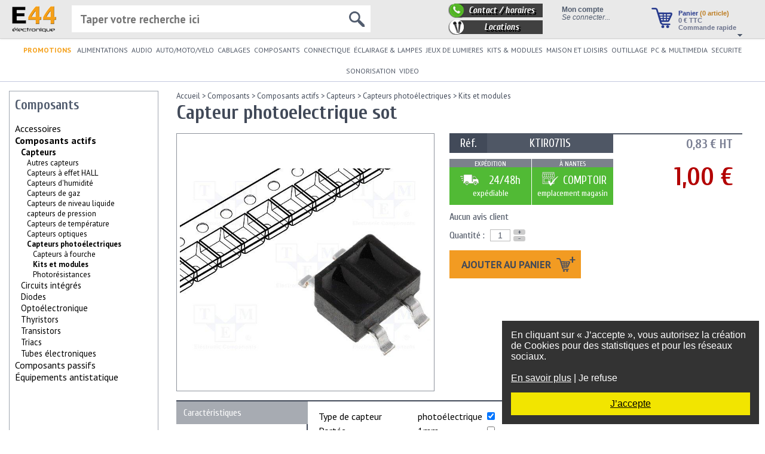

--- FILE ---
content_type: text/html
request_url: https://www.e44.com/composants/composants-actifs/capteurs/capteurs-photoelectriques/kits-modules/capteur-photoelectrique-sot-KTIR0711S.html
body_size: 51860
content:
<!doctype html>
<html lang="FR" xmlns:fb="http://ogp.me/ns/fb#">
<head>
<title>E44-Capteur photoelectrique sot à 1,00 € (Kits et modules)</title>
<meta http-equiv="Content-Type" content="text/html; charset=utf-8" />
<meta http-equiv="Content-Language" content="fr-FR">
<meta name="description" content="Référence : KTIR0711S. Capteur photoelectrique sot, dans les kits et modules. Type de capteur. Photo&amp;eacute;lectrique. Port&amp;eacute;e. Temp&amp;eacute;rature de travail. 25...85&amp;deg;C." />
<meta name="keywords" content="KTIR0711S,Kits et modules" />
<meta name="viewport" content="width=device-width, initial-scale=0.6, minimum-scale=0.6" />

<meta property="og:title" content="Capteur photoelectrique sot" />
<meta property="og:description" content="Référence : KTIR0711S. Capteur photoelectrique sot, dans les kits et modules. Type de capteur. Photo&amp;eacute;lectrique. Port&amp;eacute;e. Temp&amp;eacute;rature de travail. 25...85&amp;deg;C." />
<meta property="og:site_name" content="E44" />
<meta property="og:locale" content="fr_FR" />
<meta property="og:image" content="https://www.e44.com/images/darkness/logo_e44.png" />
<meta property="og:url" content="https://www.e44.com/composants/composants-actifs/capteurs/capteurs-photoelectriques/kits-modules/capteur-photoelectrique-sot-KTIR0711S.html" />

<link rel="icon" href="https://www.e44.com/favicon.ico" type="image/x-icon" />
<link rel="shortcut icon" href="https://www.e44.com/favicon.ico" type="image/x-icon" />

<link rel="stylesheet" type="text/css" href="https://www.e44.com/css/light-elec/jquery.mCustomScrollbar.min.css?ver=52" />
<link rel="stylesheet" type="text/css" href="https://www.e44.com/css/light-elec/style.css?1?ver=52" />
<link rel="stylesheet" type="text/css" href="https://www.e44.com/css/light-elec/panier.css?ver=52" />
<link rel="stylesheet" type="text/css" href="https://www.e44.com/css/common/themes/base/jquery.ui.all.css?ver=52" />
<link rel="stylesheet" type="text/css" href="https://www.e44.com/css/light-elec/produit.css?ver=52" />
<link rel="stylesheet" type="text/css" href="https://www.e44.com/css/common/prettyPhoto.css?ver=52" />
<link rel="stylesheet" type="text/css" href="https://www.e44.com/css/common/carousel.css?ver=52" />
<script type="text/javascript" src="https://www.e44.com/js/functions.js?ver=52"></script>
<script type="text/javascript" src="https://www.e44.com/js/stats.js?ver=52"></script>
<script type="text/javascript" src="https://www.e44.com/js/jquery-3.2.1.min.js?ver=52"></script>
<script type="text/javascript" src="https://www.e44.com/js/jquery-migrate-1.4.1.min.js?ver=52"></script>
<script type="text/javascript" src="https://www.e44.com/js/jquery-migrate-3.0.0.min.js?ver=52"></script>
<script type="text/javascript" src="https://www.e44.com/js/jquery-scrollto.js?ver=52"></script>
<script type="text/javascript" src="https://www.e44.com/js/jquery.caret.min.js?ver=52"></script>
<script type="text/javascript" src="https://www.e44.com/js/light-elec/jquery.mCustomScrollbar.concat.min.js?ver=52"></script>
<script type="text/javascript" src="https://www.e44.com/js/jquery-ui.min.js?ver=52"></script>
<script type="text/javascript" src="https://www.e44.com/js/jquery.prettyPhoto.js?ver=52"></script>
<script type="text/javascript" src="https://www.e44.com/js/jquery.jcarousel.min.js?ver=52"></script>
<script type="text/javascript" src="https://www.e44.com/js/light-elec/produit.js?ver=52"></script>

<!--[if IE 6]><link rel="stylesheet" type="text/css" href="https://www.e44.com/css/light-elec/style-ie6.css"/><![endif]--> <!-- feuille de style IE 6 -->
<!--[if IE 7]><link rel="stylesheet" type="text/css" href="https://www.e44.com/css/light-elec/style-ie7.css"/><![endif]--> <!-- feuille de style IE 7 -->

<link rel="alternate" href="https://www.e44.be/composants/capteurs/capteurs-photoelectriques/kits-modules/capteur-photoelectrique-sot-KTIR0711S.html" hreflang="fr-BE" />
</head>

<body>

<div id="message_rgpd" style="position:fixed;right:10px;bottom:10px;width:400px;z-index:9999;background-color:#333;color:#FFF;padding:15px">
            <div id="message_general">
                En cliquant sur «&nbsp;J’accepte&nbsp;», vous autorisez la création de Cookies pour des statistiques et pour les réseaux sociaux.<br/>
                <br/>
                <a href="#" id="en_savoir_plus" style="color:#FFF;text-decoration: underline">En savoir plus</a> | <a href="#" class="refuse" style="color:#FFF;text-decoration: none;">Je refuse</a>
            </div>
            <div id="message_detaille" style="display:none">
                <strong>Cookies</strong><br/>
                Les cookies sont de petits fichiers texte stockés dans votre navigateur lorsque vous utilisez des sites Web. Vous pouvez contrôler la manière dont les sites Web utilisent les cookies en configurant les paramètres de confidentialité de votre navigateur.<br/>
                Remarque : Si vous désactivez complètement les cookies, ce site Internet pourrait de ne pas fonctionner correctement.<br/>
                Les Cookies de ce site servent :
                <ul>
                    <li>Au bon fonctionnement des commandes et de votre compte client</li>
                    <li>A des fins statistiques</li>
                    <li>Aux réseaux sociaux</li>
                </ul>
                <strong>Droit de modification</strong><br/>
                Pour modifier votre choix concernant l’utilisation des cookies, nous vous invitons à vous reporter à l’aide de votre navigateur Internet afin de gérer les cookies qui y sont stockés.<br/> 
                <br/>
                <a href="#" id="en_savoir_moins" style="color:#FFF;text-decoration: none">En savoir plus</a> | <a href="#" class="refuse" style="color:#FFF;text-decoration: none;">Je refuse</a>
            </div>
            <div style="background-color: #f2e500;text-align:center;margin-top:15px;padding:10px;">
                <a href="#" id="accepte" style="color:black; text-decoration: underline">J’accepte</a>
            </div>
        </div>
        
        <script type="text/javascript">
          $(function(){
              function setCookie(cname, cvalue, exdays) {
                 var d = new Date();
                 d.setTime(d.getTime() + (exdays*24*60*60*1000));
                 var expires = "expires="+ d.toUTCString();
                 document.cookie = cname + "=" + cvalue + ";" + expires + ";path=/";
              }
              
              const message_rgpd = $("#message_rgpd");

              message_rgpd.find("#en_savoir_plus").click(function() {
                  message_rgpd.find("#message_general").hide();
                  message_rgpd.find("#message_detaille").show();
                  return false;
              });

              message_rgpd.find("#en_savoir_moins").click(function() {
                  message_rgpd.find("#message_general").show();
                  message_rgpd.find("#message_detaille").hide();
                  return false;
              });

              message_rgpd.find("#accepte").click(function() {
                  message_rgpd.hide();
                  setCookie("RGPD_autorisation","1",365);
                  return false;
              });

              message_rgpd.find(".refuse").click(function() {
                  message_rgpd.hide();
                  setCookie("RGPD_autorisation","0",365);
                  return false;
              });
          });
        </script>
        
<div id="topBar">
    <a href="https://www.e44.com/">
        <img id="logo" src="/images/light-elec/logo_e44.png" alt="E44 Electronique" />
    </a>

    <div id="paniertop">
        <a href="https://www.e44.com/panier/"><img src="/images/light-elec/panier.png" alt="Panier" class="imagepanier" /></a>
        <div><a href="https://www.e44.com/panier/">Panier <span class="nbarticles">(0 article)</span></a></div>
        <div class="total"><a href="/panier/"><span>0</span> € TTC</a>
            <br/><a href="https://www.e44.com/panier/">Commande rapide</a>
        </div>
        <img src="/images/light-elec/panier-fleche.png" alt="Détails du panier" class="panier-fleche" />
        <div id="panier-popup" style="display:none"><img src="/images/light-elec/panier-fleche2.png" style="position: absolute;top: -13px;right: 10px"/><div style="position: absolute;top: 20px;" id="panier-popup-content"></div></div>
    </div>

    <div id="moncompte">
        <script type="text/javascript">
    $(function() {
        $.ajax({
            type: 'GET',
            url: '/ajax/light-elec/createSession.php',
            dataType: 'html',
            success: function (data) {
                if (data != '') alert(data);
            }
        });
    });
</script>
            <div style="font-weight: bold">Mon compte</div>
            <div id="connecter"><a href="/compte/">Se connecter...</a></div>    </div>

    <div id="contact2">
        <a href="/contact.html"><div id="contact3">Contact / horaires</div></a>
        <a href="https://www.e44-location.com/" target="_blank"><div id="location2">Locations</div></a>
    </div>
    <!--
    <div id="social">
        Rejoignez-nous !<br/>
        <a href="https://twitter.com/#!/e44com" style="text-decoration:none;" target="_blank"><img src="/images/common/logo_twitter_24x24.png" alt="E44.com est sur Tweeter !" style="border:0;width:24px;height:24px" /></a>
        <a href="https://www.facebook.com/sociaux.e44/?epa=SEARCH_BOX" style="text-decoration:none" target="_blank"><img src="/images/common/logo_facebook_24x24.png" alt="E44.com est sur Facebook !" width="24" height="24" style="border:0;width:24px;height:24px" /></a>
    </div>
    -->

    <div id="recherchetop">
        <form action="https://www.e44.com/rechercher/" method="GET" style="position:relative">
            <input type="text" name="q" id="saisie-recherche" autocomplete="off" placeholder="Taper votre recherche ici"/>
            <img src="/images/light-elec/loupe.png" id="loupeRecherche"/>
        </form>
        <div id="recherche-directe"></div>
    </div>
</div>

<div id="topMenu">
    <ul id="topMenuList"><li style="padding-right: 4px; font-weight: bold;">
            <a href="/selections/promotions/" style="color: #f5a01a;">PROMOTIONS</a>
            </li> <li class="topMenuListItem" style="position:relative"><a href="https://www.e44.com/alimentations/" title="Alimentations" id="cat-alimentations" >ALIMENTATIONS</a><div class="topMenu_SousMenu"><div class="subMenus subMenu0" id="subMenuId142"><div class="subMenuItem" id="subMenuItem28809"><a href="https://www.e44.com/alimentations/accus-batteries-piles/" ><span>ACCUS-BATTERIES-PILES</span></a></div><div class="subMenuItem" id="subMenuItem28825"><a href="https://www.e44.com/alimentations/alimentations-tous-types/" ><span>Alimentations tous types</span></a></div><div class="subMenuItem" id="subMenuItem967"><a href="https://www.e44.com/alimentations/chargeurs/" ><span>Chargeurs</span></a></div><div class="subMenuItem" id="subMenuItem768"><a href="https://www.e44.com/alimentations/energie-solaire/" ><span>Energie solaire</span></a></div></div><div class="subMenus subMenu1" id="subMenuId28809"><div class="subMenuItem" id="subMenuItem1850"><a href="https://www.e44.com/alimentations/accus-batteries-piles/accus/" ><span>Accus</span></a></div><div class="subMenuItem" id="subMenuItem1849"><a href="https://www.e44.com/alimentations/accus-batteries-piles/batteries/" ><span>Batteries</span></a></div><div class="subMenuItem" id="subMenuItem209"><a href="https://www.e44.com/alimentations/accus-batteries-piles/piles/" ><span>Piles</span></a></div></div><div class="subMenus subMenu2" id="subMenuId1850"><div class="subMenuItem" id="subMenuItem3103"><a href="https://www.e44.com/alimentations/accus-batteries-piles/accus/accus-boutons/" ><span>Accus boutons</span></a></div><div class="subMenuItem" id="subMenuItem3137"><a href="https://www.e44.com/alimentations/accus-batteries-piles/accus/accus-cylindriques/" ><span>Accus cylindriques</span></a></div><div class="subMenuItem" id="subMenuItem3087"><a href="https://www.e44.com/alimentations/accus-batteries-piles/accus/accus-forme-rectangulaire/" ><span>Accus forme rectangulaire</span></a></div><div class="subMenuItem" id="subMenuItem0"><a href="https://www.e44.com/alimentations/accus-batteries-piles/accus/cordons-accus/" >Cordons pour accus</a></div><div class="subMenuItem" id="subMenuItem3071"><a href="https://www.e44.com/alimentations/accus-batteries-piles/accus/packs-d-accu/" ><span>Packs d'accu</span></a></div></div><div class="subMenus subMenu2" id="subMenuId1849"><div class="subMenuItem" id="subMenuItem350"><a href="https://www.e44.com/alimentations/accus-batteries-piles/batteries/batteries-au-plomb/" ><span>Batteries au plomb</span></a></div><div class="subMenuItem" id="subMenuItem0"><a href="https://www.e44.com/alimentations/accus-batteries-piles/batteries/batteries-externes/" >Batteries externes</a></div><div class="subMenuItem" id="subMenuItem0"><a href="https://www.e44.com/alimentations/accus-batteries-piles/batteries/batteries-lifepo4/" >Batteries LiFePO4</a></div><div class="subMenuItem" id="subMenuItem28162"><a href="https://www.e44.com/alimentations/accus-batteries-piles/batteries/batteries-multimedia/" ><span>Batteries multimedia</span></a></div></div><div class="subMenus subMenu2" id="subMenuId209"><div class="subMenuItem" id="subMenuItem0"><a href="https://www.e44.com/alimentations/accus-batteries-piles/piles/assortiments-piles/" >Assortiments de piles</a></div><div class="subMenuItem" id="subMenuItem1842"><a href="https://www.e44.com/alimentations/accus-batteries-piles/piles/piles-boutons/" ><span>Piles boutons</span></a></div><div class="subMenuItem" id="subMenuItem1839"><a href="https://www.e44.com/alimentations/accus-batteries-piles/piles/piles-cylindriques/" ><span>Piles cylindriques</span></a></div><div class="subMenuItem" id="subMenuItem3077"><a href="https://www.e44.com/alimentations/accus-batteries-piles/piles/piles-depolarisation/" ><span>Piles dépolarisation</span></a></div><div class="subMenuItem" id="subMenuItem1865"><a href="https://www.e44.com/alimentations/accus-batteries-piles/piles/piles-rectangulaires/" ><span>Piles rectangulaires</span></a></div><div class="subMenuItem" id="subMenuItem3058"><a href="https://www.e44.com/alimentations/accus-batteries-piles/piles/supports-piles/" ><span>Supports de piles</span></a></div></div><div class="subMenus subMenu1" id="subMenuId28825"><div class="subMenuItem" id="subMenuItem0"><a href="https://www.e44.com/alimentations/alimentations-tous-types/alimentations-atx-pc/" >Alimentations ATX pour PC</a></div><div class="subMenuItem" id="subMenuItem235"><a href="https://www.e44.com/alimentations/alimentations-tous-types/alimentations-a-usage-industriel/" ><span>Alimentations à usage industriel</span></a></div><div class="subMenuItem" id="subMenuItem0"><a href="https://www.e44.com/alimentations/alimentations-tous-types/alimentations-eclairage-halogene/" >Alimentations éclairage Halogène</a></div><div class="subMenuItem" id="subMenuItem883"><a href="https://www.e44.com/alimentations/alimentations-tous-types/alimentations-eclairage-led/" ><span>Alimentations éclairage led</span></a></div><div class="subMenuItem" id="subMenuItem220"><a href="https://www.e44.com/alimentations/alimentations-tous-types/alimentations-en-rail-din/" ><span>Alimentations en rail DIN</span></a></div><div class="subMenuItem" id="subMenuItem227"><a href="https://www.e44.com/alimentations/alimentations-tous-types/alimentations-blocs-secteurs/" ><span>Alimentations et blocs secteurs</span></a></div><div class="subMenuItem" id="subMenuItem0"><a href="https://www.e44.com/alimentations/alimentations-tous-types/alimentations-symetriques/" >Alimentations symétriques</a></div><div class="subMenuItem" id="subMenuItem0"><a href="https://www.e44.com/alimentations/alimentations-tous-types/alimentation-ups-onduleurs/" >Alimentation ups - onduleurs</a></div><div class="subMenuItem" id="subMenuItem966"><a href="https://www.e44.com/alimentations/alimentations-tous-types/convertisseurs/" ><span>Convertisseurs</span></a></div><div class="subMenuItem" id="subMenuItem0"><a href="https://www.e44.com/alimentations/alimentations-tous-types/regulateurs-tension/" >Régulateurs de tension</a></div><div class="subMenuItem" id="subMenuItem210"><a href="https://www.e44.com/alimentations/alimentations-tous-types/transformateurs/" ><span>Transformateurs</span></a></div></div><div class="subMenus subMenu2" id="subMenuId235"><div class="subMenuItem" id="subMenuItem0"><a href="https://www.e44.com/alimentations/alimentations-tous-types/alimentations-a-usage-industriel/25-w/" >25 W</a></div><div class="subMenuItem" id="subMenuItem0"><a href="https://www.e44.com/alimentations/alimentations-tous-types/alimentations-a-usage-industriel/50-w/" >50 W</a></div><div class="subMenuItem" id="subMenuItem0"><a href="https://www.e44.com/alimentations/alimentations-tous-types/alimentations-a-usage-industriel/75-w/" >75 W</a></div><div class="subMenuItem" id="subMenuItem0"><a href="https://www.e44.com/alimentations/alimentations-tous-types/alimentations-a-usage-industriel/100-w/" >100 W</a></div><div class="subMenuItem" id="subMenuItem0"><a href="https://www.e44.com/alimentations/alimentations-tous-types/alimentations-a-usage-industriel/150-w/" >150 W</a></div><div class="subMenuItem" id="subMenuItem0"><a href="https://www.e44.com/alimentations/alimentations-tous-types/alimentations-a-usage-industriel/200-w/" >200 W</a></div><div class="subMenuItem" id="subMenuItem0"><a href="https://www.e44.com/alimentations/alimentations-tous-types/alimentations-a-usage-industriel/300-w/" >300 W</a></div><div class="subMenuItem" id="subMenuItem0"><a href="https://www.e44.com/alimentations/alimentations-tous-types/alimentations-a-usage-industriel/500-w/" >500 W</a></div><div class="subMenuItem" id="subMenuItem0"><a href="https://www.e44.com/alimentations/alimentations-tous-types/alimentations-a-usage-industriel/750-w/" >750 W</a></div><div class="subMenuItem" id="subMenuItem0"><a href="https://www.e44.com/alimentations/alimentations-tous-types/alimentations-a-usage-industriel/1000-w/" >1000 W</a></div><div class="subMenuItem" id="subMenuItem0"><a href="https://www.e44.com/alimentations/alimentations-tous-types/alimentations-a-usage-industriel/autres/" >Autres</a></div><div class="subMenuItem" id="subMenuItem0"><a href="https://www.e44.com/alimentations/alimentations-tous-types/alimentations-a-usage-industriel/mean-well-etanche-ip67/" >Mean Well Etanche IP67</a></div><div class="subMenuItem" id="subMenuItem0"><a href="https://www.e44.com/alimentations/alimentations-tous-types/alimentations-a-usage-industriel/mean-well-sur-rail-din/" >Mean Well sur Rail DIN</a></div></div><div class="subMenus subMenu2" id="subMenuId883"><div class="subMenuItem" id="subMenuItem28329"><a href="https://www.e44.com/alimentations/alimentations-tous-types/alimentations-eclairage-led/courant-constant/" ><span>Courant constant</span></a></div><div class="subMenuItem" id="subMenuItem28330"><a href="https://www.e44.com/alimentations/alimentations-tous-types/alimentations-eclairage-led/tension-constante/" ><span>Tension constante</span></a></div><div class="subMenuItem" id="subMenuItem28331"><a href="https://www.e44.com/alimentations/alimentations-tous-types/alimentations-eclairage-led/variable-dimmable/" ><span>Variable (dimmable)</span></a></div></div><div class="subMenus subMenu2" id="subMenuId220"><div class="subMenuItem" id="subMenuItem0"><a href="https://www.e44.com/alimentations/alimentations-tous-types/alimentations-en-rail-din/15w/" >15W</a></div><div class="subMenuItem" id="subMenuItem0"><a href="https://www.e44.com/alimentations/alimentations-tous-types/alimentations-en-rail-din/30w/" >30W</a></div><div class="subMenuItem" id="subMenuItem0"><a href="https://www.e44.com/alimentations/alimentations-tous-types/alimentations-en-rail-din/60w/" >60W</a></div><div class="subMenuItem" id="subMenuItem0"><a href="https://www.e44.com/alimentations/alimentations-tous-types/alimentations-en-rail-din/75w/" >75W</a></div><div class="subMenuItem" id="subMenuItem0"><a href="https://www.e44.com/alimentations/alimentations-tous-types/alimentations-en-rail-din/100w/" >100W</a></div><div class="subMenuItem" id="subMenuItem0"><a href="https://www.e44.com/alimentations/alimentations-tous-types/alimentations-en-rail-din/120w/" >120W</a></div></div><div class="subMenus subMenu2" id="subMenuId227"><div class="subMenuItem" id="subMenuItem0"><a href="https://www.e44.com/alimentations/alimentations-tous-types/alimentations-blocs-secteurs/alimentations-vac-vac/" >Alimentations VAC/VAC</a></div><div class="subMenuItem" id="subMenuItem3129"><a href="https://www.e44.com/alimentations/alimentations-tous-types/alimentations-blocs-secteurs/alimentations-vac-vdc-monotension/" ><span>Alimentations VAC/VDC Monotension</span></a></div><div class="subMenuItem" id="subMenuItem3130"><a href="https://www.e44.com/alimentations/alimentations-tous-types/alimentations-blocs-secteurs/alimentations-vac-vdc-multitension/" ><span>Alimentations VAC/VDC Multitension</span></a></div></div><div class="subMenus subMenu2" id="subMenuId966"><div class="subMenuItem" id="subMenuItem0"><a href="https://www.e44.com/alimentations/alimentations-tous-types/convertisseurs/convertisseurs-12-24-vcc-vers-230-vca/" >Convertisseurs 12 ET 24 VCC vers 230 VCA</a></div><div class="subMenuItem" id="subMenuItem0"><a href="https://www.e44.com/alimentations/alimentations-tous-types/convertisseurs/convertisseurs-12-ou-24-vcc-vers-230-vca-pur-sinus/" >Convertisseurs 12 ou 24 VCC vers 230 VCA PUR SINUS</a></div><div class="subMenuItem" id="subMenuItem0"><a href="https://www.e44.com/alimentations/alimentations-tous-types/convertisseurs/convertisseurs-12-vcc-vers-230-vca/" >Convertisseurs 12 VCC vers 230 VCA</a></div><div class="subMenuItem" id="subMenuItem0"><a href="https://www.e44.com/alimentations/alimentations-tous-types/convertisseurs/convertisseurs-24vcc-vers-230-vca/" >Convertisseurs 24VCC vers 230 VCA</a></div><div class="subMenuItem" id="subMenuItem0"><a href="https://www.e44.com/alimentations/alimentations-tous-types/convertisseurs/24V-vers-12V/" >Convertisseurs 24V vers 12V</a></div><div class="subMenuItem" id="subMenuItem0"><a href="https://www.e44.com/alimentations/alimentations-tous-types/convertisseurs/convertisseurs-110v-vers-230v/" >Convertisseurs 110V vers 230V</a></div><div class="subMenuItem" id="subMenuItem0"><a href="https://www.e44.com/alimentations/alimentations-tous-types/convertisseurs/convertisseurs-230vac-vers-110-v/" >Convertisseurs 230VAC vers 110 V</a></div><div class="subMenuItem" id="subMenuItem0"><a href="https://www.e44.com/alimentations/alimentations-tous-types/convertisseurs/convertisseurs-ac-dc/" >Convertisseurs AC/DC</a></div><div class="subMenuItem" id="subMenuItem228"><a href="https://www.e44.com/alimentations/alimentations-tous-types/convertisseurs/convertisseurs-dc-dc/" ><span>Convertisseurs DC / DC</span></a></div><div class="subMenuItem" id="subMenuItem0"><a href="https://www.e44.com/alimentations/alimentations-tous-types/convertisseurs/reversible-120-230vac/" >REVERSIBLE 120/230VAC</a></div></div><div class="subMenus subMenu2" id="subMenuId210"><div class="subMenuItem" id="subMenuItem496"><a href="https://www.e44.com/alimentations/alimentations-tous-types/transformateurs/autotransformateurs/" ><span>Autotransformateurs</span></a></div><div class="subMenuItem" id="subMenuItem2968"><a href="https://www.e44.com/alimentations/alimentations-tous-types/transformateurs/bobinage/" ><span>Bobinage</span></a></div><div class="subMenuItem" id="subMenuItem211"><a href="https://www.e44.com/alimentations/alimentations-tous-types/transformateurs/transformateurs-bas-profil/" ><span>Transformateurs bas-profil</span></a></div><div class="subMenuItem" id="subMenuItem0"><a href="https://www.e44.com/alimentations/alimentations-tous-types/transformateurs/transformateurs-d-impedance/" >Transformateurs d'impédance</a></div><div class="subMenuItem" id="subMenuItem0"><a href="https://www.e44.com/alimentations/alimentations-tous-types/transformateurs/transformateurs-courant/" >Transformateurs de courant</a></div><div class="subMenuItem" id="subMenuItem0"><a href="https://www.e44.com/alimentations/alimentations-tous-types/transformateurs/transformateurs-ligne-100-v/" >Transformateurs de ligne 100 V</a></div><div class="subMenuItem" id="subMenuItem212"><a href="https://www.e44.com/alimentations/alimentations-tous-types/transformateurs/transformateurs-etrier/" ><span>Transformateurs étrier</span></a></div><div class="subMenuItem" id="subMenuItem281"><a href="https://www.e44.com/alimentations/alimentations-tous-types/transformateurs/transformateurs-moules/" ><span>Transformateurs moulés</span></a></div><div class="subMenuItem" id="subMenuItem280"><a href="https://www.e44.com/alimentations/alimentations-tous-types/transformateurs/transformateurs-toriques/" ><span>Transformateurs toriques</span></a></div></div><div class="subMenus subMenu1" id="subMenuId967"><div class="subMenuItem" id="subMenuItem1953"><a href="https://www.e44.com/alimentations/chargeurs/chargeurs-cameras-appareils-photos/" ><span>Chargeurs caméras et appareils photos</span></a></div><div class="subMenuItem" id="subMenuItem352"><a href="https://www.e44.com/alimentations/chargeurs/chargeurs-d-accus/" ><span>Chargeurs d'accus</span></a></div><div class="subMenuItem" id="subMenuItem0"><a href="https://www.e44.com/alimentations/chargeurs/chargeurs-batteries-plomb/" >Chargeurs pour batteries plomb</a></div><div class="subMenuItem" id="subMenuItem3041"><a href="https://www.e44.com/alimentations/chargeurs/chargeurs-telephones/" ><span>Chargeurs téléphones</span></a></div></div><div class="subMenus subMenu2" id="subMenuId1953"><div class="subMenuItem" id="subMenuItem0"><a href="https://www.e44.com/alimentations/chargeurs/chargeurs-cameras-appareils-photos/chargeurs/" >Chargeurs</a></div><div class="subMenuItem" id="subMenuItem0"><a href="https://www.e44.com/alimentations/chargeurs/chargeurs-cameras-appareils-photos/chargeurs-olympus/" >Chargeurs Olympus</a></div><div class="subMenuItem" id="subMenuItem0"><a href="https://www.e44.com/alimentations/chargeurs/chargeurs-cameras-appareils-photos/chargeurs-panasonic/" >Chargeurs Panasonic</a></div><div class="subMenuItem" id="subMenuItem0"><a href="https://www.e44.com/alimentations/chargeurs/chargeurs-cameras-appareils-photos/chargeurs-samsung/" >Chargeurs Samsung</a></div></div><div class="subMenus subMenu2" id="subMenuId352"><div class="subMenuItem" id="subMenuItem0"><a href="https://www.e44.com/alimentations/chargeurs/chargeurs-d-accus/chargeurs-d-accus/" >Chargeurs d'accus</a></div></div><div class="subMenus subMenu2" id="subMenuId3041"><div class="subMenuItem" id="subMenuItem0"><a href="https://www.e44.com/alimentations/chargeurs/chargeurs-telephones/chargeur-ipad-iphone/" >Chargeur Ipad Iphone</a></div><div class="subMenuItem" id="subMenuItem0"><a href="https://www.e44.com/alimentations/chargeurs/chargeurs-telephones/chargeurs-universels/" >Chargeurs universels</a></div></div><div class="subMenus subMenu1" id="subMenuId768"><div class="subMenuItem" id="subMenuItem0"><a href="https://www.e44.com/alimentations/energie-solaire/accessoires-panneaux-solaires/" >Accessoires pour panneaux solaires</a></div><div class="subMenuItem" id="subMenuItem0"><a href="https://www.e44.com/alimentations/energie-solaire/cellules-solaires/" >Cellules solaires</a></div><div class="subMenuItem" id="subMenuItem0"><a href="https://www.e44.com/alimentations/energie-solaire/panneaux-solaires/" >Panneaux solaires</a></div><div class="subMenuItem" id="subMenuItem0"><a href="https://www.e44.com/alimentations/energie-solaire/regulateurs-solaires/" >Régulateurs solaires</a></div></div></div></li> <li class="topMenuListItem" style="position:relative"><a href="https://www.e44.com/audio/" title="Audio" id="cat-audio" >AUDIO</a><div class="topMenu_SousMenu"><div class="subMenus subMenu0" id="subMenuId145"><div class="subMenuItem" id="subMenuItem3263"><a href="https://www.e44.com/audio/accessoires/" ><span>Accessoires</span></a></div><div class="subMenuItem" id="subMenuItem3262"><a href="https://www.e44.com/audio/amplificateurs/" ><span>Amplificateurs</span></a></div><div class="subMenuItem" id="subMenuItem0"><a href="https://www.e44.com/audio/casques/" >Casques</a></div><div class="subMenuItem" id="subMenuItem0"><a href="https://www.e44.com/audio/commutateurs-audio/" >Commutateurs audio</a></div><div class="subMenuItem" id="subMenuItem0"><a href="https://www.e44.com/audio/commutateurs-audio-video/" >Commutateurs audio/vidéo</a></div><div class="subMenuItem" id="subMenuItem0"><a href="https://www.e44.com/audio/commutateurs-haut-parleurs/" >Commutateurs pour haut-parleurs</a></div><div class="subMenuItem" id="subMenuItem28867"><a href="https://www.e44.com/audio/convertisseurs/" ><span>Convertisseurs</span></a></div><div class="subMenuItem" id="subMenuItem96"><a href="https://www.e44.com/audio/ecouteurs/" ><span>Écouteurs</span></a></div><div class="subMenuItem" id="subMenuItem0"><a href="https://www.e44.com/audio/emetteur-transmetteur-audio/" >Emetteur/transmetteur audio</a></div><div class="subMenuItem" id="subMenuItem3261"><a href="https://www.e44.com/audio/enceintes/" ><span>Enceintes</span></a></div><div class="subMenuItem" id="subMenuItem0"><a href="https://www.e44.com/audio/extracteur-hdmi/" >Extracteur HDMI</a></div><div class="subMenuItem" id="subMenuItem26853"><a href="https://www.e44.com/audio/haut-parleurs/" ><span>Haut-parleurs</span></a></div><div class="subMenuItem" id="subMenuItem0"><a href="https://www.e44.com/audio/karaokes/" >Karaokés</a></div><div class="subMenuItem" id="subMenuItem0"><a href="https://www.e44.com/audio/megaphones/" >Mégaphones</a></div><div class="subMenuItem" id="subMenuItem155"><a href="https://www.e44.com/audio/micros/" ><span>Micros</span></a></div><div class="subMenuItem" id="subMenuItem2113"><a href="https://www.e44.com/audio/platines-vinyle/" ><span>Platines vinyle</span></a></div><div class="subMenuItem" id="subMenuItem996"><a href="https://www.e44.com/audio/radios/" ><span>Radios</span></a></div><div class="subMenuItem" id="subMenuItem0"><a href="https://www.e44.com/audio/repartiteurs-s-pdif/" >Répartiteurs S/PDIF</a></div><div class="subMenuItem" id="subMenuItem2282"><a href="https://www.e44.com/audio/talkie-walkie/" ><span>Talkie-walkie</span></a></div></div><div class="subMenus subMenu1" id="subMenuId3263"><div class="subMenuItem" id="subMenuItem29110"><a href="https://www.e44.com/audio/accessoires/antennes/" ><span>Antennes</span></a></div><div class="subMenuItem" id="subMenuItem0"><a href="https://www.e44.com/audio/accessoires/cones-decouplages/" >Cônes de découplages</a></div><div class="subMenuItem" id="subMenuItem27796"><a href="https://www.e44.com/audio/accessoires/courroies/" ><span>Courroies</span></a></div><div class="subMenuItem" id="subMenuItem0"><a href="https://www.e44.com/audio/accessoires/kit-nettoyage/" >Kit de nettoyage</a></div><div class="subMenuItem" id="subMenuItem0"><a href="https://www.e44.com/audio/accessoires/rangements-cd/" >Rangements CD</a></div></div><div class="subMenus subMenu2" id="subMenuId29110"><div class="subMenuItem" id="subMenuItem0"><a href="https://www.e44.com/audio/accessoires/antennes/antennes-audio/" >Antennes audio</a></div><div class="subMenuItem" id="subMenuItem0"><a href="https://www.e44.com/audio/accessoires/antennes/antennes-cb/" >Antennes CB</a></div></div><div class="subMenus subMenu2" id="subMenuId27796"><div class="subMenuItem" id="subMenuItem0"><a href="https://www.e44.com/audio/accessoires/courroies/carrees/" >Carrées</a></div><div class="subMenuItem" id="subMenuItem0"><a href="https://www.e44.com/audio/accessoires/courroies/plates/" >Plates</a></div><div class="subMenuItem" id="subMenuItem0"><a href="https://www.e44.com/audio/accessoires/courroies/rondes/" >Rondes</a></div></div><div class="subMenus subMenu1" id="subMenuId3262"><div class="subMenuItem" id="subMenuItem0"><a href="https://www.e44.com/audio/amplificateurs/amplificateurs-a-tubes/" >Amplificateurs à tubes</a></div><div class="subMenuItem" id="subMenuItem0"><a href="https://www.e44.com/audio/amplificateurs/amplificateurs-hifi/" >Amplificateurs hifi</a></div></div><div class="subMenus subMenu1" id="subMenuId28867"><div class="subMenuItem" id="subMenuItem0"><a href="https://www.e44.com/audio/convertisseurs/analogique-vers-numerique/" >Analogique vers numérique</a></div><div class="subMenuItem" id="subMenuItem0"><a href="https://www.e44.com/audio/convertisseurs/cassette-vers-usb/" >Cassette vers USB</a></div><div class="subMenuItem" id="subMenuItem0"><a href="https://www.e44.com/audio/convertisseurs/numerique-vers-analogique/" >Numérique vers analogique</a></div></div><div class="subMenus subMenu1" id="subMenuId96"><div class="subMenuItem" id="subMenuItem0"><a href="https://www.e44.com/audio/ecouteurs/accessoires-ecouteurs/" >Accessoires pour écouteurs</a></div><div class="subMenuItem" id="subMenuItem0"><a href="https://www.e44.com/audio/ecouteurs/ecouteurs/" >Écouteurs</a></div><div class="subMenuItem" id="subMenuItem0"><a href="https://www.e44.com/audio/ecouteurs/ecouteurs-avec-microphone/" >Écouteurs avec microphone</a></div><div class="subMenuItem" id="subMenuItem0"><a href="https://www.e44.com/audio/ecouteurs/oreillettes/" >Oreillettes</a></div></div><div class="subMenus subMenu1" id="subMenuId3261"><div class="subMenuItem" id="subMenuItem0"><a href="https://www.e44.com/audio/enceintes/enceintes-bluetooth/" >Enceintes Bluetooth</a></div><div class="subMenuItem" id="subMenuItem0"><a href="https://www.e44.com/audio/enceintes/enceintes-hifi/" >Enceintes hifi</a></div><div class="subMenuItem" id="subMenuItem0"><a href="https://www.e44.com/audio/enceintes/enceintes-multimedia/" >Enceintes multimedia</a></div></div><div class="subMenus subMenu1" id="subMenuId26853"><div class="subMenuItem" id="subMenuItem0"><a href="https://www.e44.com/audio/haut-parleurs/boomer/" >Boomer</a></div><div class="subMenuItem" id="subMenuItem0"><a href="https://www.e44.com/audio/haut-parleurs/haut-parleurs-encastrables/" >Haut-parleurs encastrables</a></div><div class="subMenuItem" id="subMenuItem0"><a href="https://www.e44.com/audio/haut-parleurs/haut-parleurs-miniatures/" >Haut-Parleurs miniatures</a></div><div class="subMenuItem" id="subMenuItem0"><a href="https://www.e44.com/audio/haut-parleurs/haut-parleurs-visaton/" >Haut-parleurs Visaton</a></div><div class="subMenuItem" id="subMenuItem0"><a href="https://www.e44.com/audio/haut-parleurs/kits-remembranage/" >Kits de remembranage</a></div><div class="subMenuItem" id="subMenuItem0"><a href="https://www.e44.com/audio/haut-parleurs/large-bande/" >Large bande</a></div><div class="subMenuItem" id="subMenuItem0"><a href="https://www.e44.com/audio/haut-parleurs/medium/" >Medium</a></div><div class="subMenuItem" id="subMenuItem0"><a href="https://www.e44.com/audio/haut-parleurs/tweeter/" >Tweeter</a></div></div><div class="subMenus subMenu1" id="subMenuId155"><div class="subMenuItem" id="subMenuItem0"><a href="https://www.e44.com/audio/micros/accessoires-microphones/" >Accessoires pour Microphones</a></div><div class="subMenuItem" id="subMenuItem0"><a href="https://www.e44.com/audio/micros/micro-cravates/" >Micro-cravates</a></div><div class="subMenuItem" id="subMenuItem0"><a href="https://www.e44.com/audio/micros/microphones-a-poser/" >Microphones à poser</a></div><div class="subMenuItem" id="subMenuItem0"><a href="https://www.e44.com/audio/micros/microphones-dynamiques/" >Microphones dynamiques</a></div><div class="subMenuItem" id="subMenuItem0"><a href="https://www.e44.com/audio/micros/microphones-miniatures/" >Microphones miniatures</a></div></div><div class="subMenus subMenu1" id="subMenuId2113"><div class="subMenuItem" id="subMenuItem0"><a href="https://www.e44.com/audio/platines-vinyle/accessoires/" >Accessoires</a></div><div class="subMenuItem" id="subMenuItem0"><a href="https://www.e44.com/audio/platines-vinyle/cellules/" >Cellules</a></div><div class="subMenuItem" id="subMenuItem2115"><a href="https://www.e44.com/audio/platines-vinyle/diamants-platine/" ><span>Diamants pour platine</span></a></div><div class="subMenuItem" id="subMenuItem0"><a href="https://www.e44.com/audio/platines-vinyle/platines/" >Platines</a></div></div><div class="subMenus subMenu2" id="subMenuId2115"><div class="subMenuItem" id="subMenuItem0"><a href="https://www.e44.com/audio/platines-vinyle/diamants-platine/a-d-c/" >A.D.C</a></div><div class="subMenuItem" id="subMenuItem0"><a href="https://www.e44.com/audio/platines-vinyle/diamants-platine/aconatic/" >Aconatic</a></div><div class="subMenuItem" id="subMenuItem0"><a href="https://www.e44.com/audio/platines-vinyle/diamants-platine/acos/" >Acos</a></div><div class="subMenuItem" id="subMenuItem0"><a href="https://www.e44.com/audio/platines-vinyle/diamants-platine/acutex/" >Acutex</a></div><div class="subMenuItem" id="subMenuItem0"><a href="https://www.e44.com/audio/platines-vinyle/diamants-platine/admiral/" >Admiral</a></div><div class="subMenuItem" id="subMenuItem0"><a href="https://www.e44.com/audio/platines-vinyle/diamants-platine/adyson/" >Adyson</a></div><div class="subMenuItem" id="subMenuItem0"><a href="https://www.e44.com/audio/platines-vinyle/diamants-platine/aex/" >AEX</a></div><div class="subMenuItem" id="subMenuItem0"><a href="https://www.e44.com/audio/platines-vinyle/diamants-platine/aikido/" >Aikido</a></div><div class="subMenuItem" id="subMenuItem0"><a href="https://www.e44.com/audio/platines-vinyle/diamants-platine/aiko/" >Aiko</a></div><div class="subMenuItem" id="subMenuItem0"><a href="https://www.e44.com/audio/platines-vinyle/diamants-platine/aimor/" >Aimor</a></div><div class="subMenuItem" id="subMenuItem0"><a href="https://www.e44.com/audio/platines-vinyle/diamants-platine/airline/" >Airline</a></div><div class="subMenuItem" id="subMenuItem0"><a href="https://www.e44.com/audio/platines-vinyle/diamants-platine/aiwa/" >Aiwa</a></div><div class="subMenuItem" id="subMenuItem0"><a href="https://www.e44.com/audio/platines-vinyle/diamants-platine/akai/" >Akai</a></div><div class="subMenuItem" id="subMenuItem0"><a href="https://www.e44.com/audio/platines-vinyle/diamants-platine/akg/" >AKG</a></div><div class="subMenuItem" id="subMenuItem0"><a href="https://www.e44.com/audio/platines-vinyle/diamants-platine/akor/" >Akor</a></div><div class="subMenuItem" id="subMenuItem0"><a href="https://www.e44.com/audio/platines-vinyle/diamants-platine/akord/" >Akord</a></div><div class="subMenuItem" id="subMenuItem0"><a href="https://www.e44.com/audio/platines-vinyle/diamants-platine/alaron/" >Alaron</a></div><div class="subMenuItem" id="subMenuItem0"><a href="https://www.e44.com/audio/platines-vinyle/diamants-platine/alba/" >Alba</a></div><div class="subMenuItem" id="subMenuItem0"><a href="https://www.e44.com/audio/platines-vinyle/diamants-platine/alconic/" >Alconic</a></div><div class="subMenuItem" id="subMenuItem0"><a href="https://www.e44.com/audio/platines-vinyle/diamants-platine/allorgan/" >Allorgan</a></div><div class="subMenuItem" id="subMenuItem0"><a href="https://www.e44.com/audio/platines-vinyle/diamants-platine/allphon/" >Allphon</a></div><div class="subMenuItem" id="subMenuItem0"><a href="https://www.e44.com/audio/platines-vinyle/diamants-platine/altus/" >Altus</a></div><div class="subMenuItem" id="subMenuItem0"><a href="https://www.e44.com/audio/platines-vinyle/diamants-platine/ambassador/" >Ambassador</a></div><div class="subMenuItem" id="subMenuItem0"><a href="https://www.e44.com/audio/platines-vinyle/diamants-platine/amc/" >AMC</a></div><div class="subMenuItem" id="subMenuItem0"><a href="https://www.e44.com/audio/platines-vinyle/diamants-platine/amplix/" >Amplix</a></div><div class="subMenuItem" id="subMenuItem0"><a href="https://www.e44.com/audio/platines-vinyle/diamants-platine/amsen/" >Amsen</a></div><div class="subMenuItem" id="subMenuItem0"><a href="https://www.e44.com/audio/platines-vinyle/diamants-platine/amstrad/" >Amstrad</a></div><div class="subMenuItem" id="subMenuItem0"><a href="https://www.e44.com/audio/platines-vinyle/diamants-platine/anam/" >Anam</a></div><div class="subMenuItem" id="subMenuItem0"><a href="https://www.e44.com/audio/platines-vinyle/diamants-platine/ansen/" >Ansen</a></div><div class="subMenuItem" id="subMenuItem0"><a href="https://www.e44.com/audio/platines-vinyle/diamants-platine/apollon/" >Apollon</a></div><div class="subMenuItem" id="subMenuItem0"><a href="https://www.e44.com/audio/platines-vinyle/diamants-platine/arayla-reela/" >Arayla Reela</a></div><div class="subMenuItem" id="subMenuItem0"><a href="https://www.e44.com/audio/platines-vinyle/diamants-platine/arena/" >Arena</a></div><div class="subMenuItem" id="subMenuItem0"><a href="https://www.e44.com/audio/platines-vinyle/diamants-platine/areso/" >Areso</a></div><div class="subMenuItem" id="subMenuItem0"><a href="https://www.e44.com/audio/platines-vinyle/diamants-platine/ariston/" >Ariston</a></div><div class="subMenuItem" id="subMenuItem0"><a href="https://www.e44.com/audio/platines-vinyle/diamants-platine/arphon/" >Arphon</a></div><div class="subMenuItem" id="subMenuItem0"><a href="https://www.e44.com/audio/platines-vinyle/diamants-platine/arphone/" >Arphone</a></div><div class="subMenuItem" id="subMenuItem0"><a href="https://www.e44.com/audio/platines-vinyle/diamants-platine/artech/" >Artech</a></div><div class="subMenuItem" id="subMenuItem0"><a href="https://www.e44.com/audio/platines-vinyle/diamants-platine/artek/" >Artek</a></div><div class="subMenuItem" id="subMenuItem0"><a href="https://www.e44.com/audio/platines-vinyle/diamants-platine/arvin/" >Arvin</a></div><div class="subMenuItem" id="subMenuItem0"><a href="https://www.e44.com/audio/platines-vinyle/diamants-platine/asa/" >ASA</a></div><div class="subMenuItem" id="subMenuItem0"><a href="https://www.e44.com/audio/platines-vinyle/diamants-platine/astatic/" >Astatic</a></div><div class="subMenuItem" id="subMenuItem0"><a href="https://www.e44.com/audio/platines-vinyle/diamants-platine/aston/" >Aston</a></div><div class="subMenuItem" id="subMenuItem0"><a href="https://www.e44.com/audio/platines-vinyle/diamants-platine/asuki/" >Asuki</a></div><div class="subMenuItem" id="subMenuItem0"><a href="https://www.e44.com/audio/platines-vinyle/diamants-platine/atena/" >Atena</a></div><div class="subMenuItem" id="subMenuItem0"><a href="https://www.e44.com/audio/platines-vinyle/diamants-platine/atlanta/" >Atlanta</a></div><div class="subMenuItem" id="subMenuItem0"><a href="https://www.e44.com/audio/platines-vinyle/diamants-platine/atron/" >Atron</a></div><div class="subMenuItem" id="subMenuItem0"><a href="https://www.e44.com/audio/platines-vinyle/diamants-platine/audio-empire/" >Audio Empire</a></div><div class="subMenuItem" id="subMenuItem0"><a href="https://www.e44.com/audio/platines-vinyle/diamants-platine/audio-industries/" >Audio Industries</a></div><div class="subMenuItem" id="subMenuItem0"><a href="https://www.e44.com/audio/platines-vinyle/diamants-platine/audiologic/" >Audiologic</a></div><div class="subMenuItem" id="subMenuItem0"><a href="https://www.e44.com/audio/platines-vinyle/diamants-platine/audio-master/" >Audio Master</a></div><div class="subMenuItem" id="subMenuItem0"><a href="https://www.e44.com/audio/platines-vinyle/diamants-platine/audiometric/" >Audiometric</a></div><div class="subMenuItem" id="subMenuItem0"><a href="https://www.e44.com/audio/platines-vinyle/diamants-platine/audiosonic/" >Audiosonic</a></div><div class="subMenuItem" id="subMenuItem0"><a href="https://www.e44.com/audio/platines-vinyle/diamants-platine/audio-technic/" >Audio Technic</a></div><div class="subMenuItem" id="subMenuItem0"><a href="https://www.e44.com/audio/platines-vinyle/diamants-platine/audio-technica/" >Audio technica</a></div><div class="subMenuItem" id="subMenuItem0"><a href="https://www.e44.com/audio/platines-vinyle/diamants-platine/audiotek/" >Audiotek</a></div><div class="subMenuItem" id="subMenuItem0"><a href="https://www.e44.com/audio/platines-vinyle/diamants-platine/audiotronic/" >Audiotronic</a></div><div class="subMenuItem" id="subMenuItem0"><a href="https://www.e44.com/audio/platines-vinyle/diamants-platine/audition/" >Audition</a></div><div class="subMenuItem" id="subMenuItem0"><a href="https://www.e44.com/audio/platines-vinyle/diamants-platine/aue/" >AUE</a></div><div class="subMenuItem" id="subMenuItem0"><a href="https://www.e44.com/audio/platines-vinyle/diamants-platine/aurex/" >Aurex</a></div><div class="subMenuItem" id="subMenuItem0"><a href="https://www.e44.com/audio/platines-vinyle/diamants-platine/avnet/" >Avnet</a></div><div class="subMenuItem" id="subMenuItem0"><a href="https://www.e44.com/audio/platines-vinyle/diamants-platine/azden/" >Azden</a></div><div class="subMenuItem" id="subMenuItem0"><a href="https://www.e44.com/audio/platines-vinyle/diamants-platine/b-s-r/" >B.S.R</a></div><div class="subMenuItem" id="subMenuItem0"><a href="https://www.e44.com/audio/platines-vinyle/diamants-platine/bang-olufsen/" >Bang &amp; Olufsen</a></div><div class="subMenuItem" id="subMenuItem0"><a href="https://www.e44.com/audio/platines-vinyle/diamants-platine/barthe/" >Barthe</a></div><div class="subMenuItem" id="subMenuItem0"><a href="https://www.e44.com/audio/platines-vinyle/diamants-platine/bazin/" >Bazin</a></div><div class="subMenuItem" id="subMenuItem0"><a href="https://www.e44.com/audio/platines-vinyle/diamants-platine/belcanto/" >Belcanto</a></div><div class="subMenuItem" id="subMenuItem0"><a href="https://www.e44.com/audio/platines-vinyle/diamants-platine/bellex/" >Bellex</a></div><div class="subMenuItem" id="subMenuItem0"><a href="https://www.e44.com/audio/platines-vinyle/diamants-platine/benytone/" >Benytone</a></div><div class="subMenuItem" id="subMenuItem0"><a href="https://www.e44.com/audio/platines-vinyle/diamants-platine/bic/" >BIC</a></div><div class="subMenuItem" id="subMenuItem0"><a href="https://www.e44.com/audio/platines-vinyle/diamants-platine/binatone/" >Binatone</a></div><div class="subMenuItem" id="subMenuItem0"><a href="https://www.e44.com/audio/platines-vinyle/diamants-platine/blaupunkt/" >Blaupunkt</a></div><div class="subMenuItem" id="subMenuItem0"><a href="https://www.e44.com/audio/platines-vinyle/diamants-platine/bonds/" >Bonds</a></div><div class="subMenuItem" id="subMenuItem0"><a href="https://www.e44.com/audio/platines-vinyle/diamants-platine/boots/" >Boots</a></div><div class="subMenuItem" id="subMenuItem0"><a href="https://www.e44.com/audio/platines-vinyle/diamants-platine/bosch/" >Bosch</a></div><div class="subMenuItem" id="subMenuItem0"><a href="https://www.e44.com/audio/platines-vinyle/diamants-platine/bradford/" >Bradford</a></div><div class="subMenuItem" id="subMenuItem0"><a href="https://www.e44.com/audio/platines-vinyle/diamants-platine/brand/" >Brand</a></div><div class="subMenuItem" id="subMenuItem0"><a href="https://www.e44.com/audio/platines-vinyle/diamants-platine/brandt/" >Brandt</a></div><div class="subMenuItem" id="subMenuItem0"><a href="https://www.e44.com/audio/platines-vinyle/diamants-platine/braun/" >Braun</a></div><div class="subMenuItem" id="subMenuItem0"><a href="https://www.e44.com/audio/platines-vinyle/diamants-platine/brentwood/" >Brentwood</a></div><div class="subMenuItem" id="subMenuItem0"><a href="https://www.e44.com/audio/platines-vinyle/diamants-platine/bristol/" >Bristol</a></div><div class="subMenuItem" id="subMenuItem0"><a href="https://www.e44.com/audio/platines-vinyle/diamants-platine/broadmoor/" >Broadmoor</a></div><div class="subMenuItem" id="subMenuItem0"><a href="https://www.e44.com/audio/platines-vinyle/diamants-platine/brother/" >Brother</a></div><div class="subMenuItem" id="subMenuItem0"><a href="https://www.e44.com/audio/platines-vinyle/diamants-platine/bst/" >BST</a></div><div class="subMenuItem" id="subMenuItem0"><a href="https://www.e44.com/audio/platines-vinyle/diamants-platine/bulova/" >Bulova</a></div><div class="subMenuItem" id="subMenuItem0"><a href="https://www.e44.com/audio/platines-vinyle/diamants-platine/bush/" >Bush</a></div><div class="subMenuItem" id="subMenuItem0"><a href="https://www.e44.com/audio/platines-vinyle/diamants-platine/bynatone/" >Bynatone</a></div><div class="subMenuItem" id="subMenuItem0"><a href="https://www.e44.com/audio/platines-vinyle/diamants-platine/cadmos/" >Cadmos</a></div><div class="subMenuItem" id="subMenuItem0"><a href="https://www.e44.com/audio/platines-vinyle/diamants-platine/califone/" >Califone</a></div><div class="subMenuItem" id="subMenuItem0"><a href="https://www.e44.com/audio/platines-vinyle/diamants-platine/calrad/" >Calrad</a></div><div class="subMenuItem" id="subMenuItem0"><a href="https://www.e44.com/audio/platines-vinyle/diamants-platine/camif/" >Camif</a></div><div class="subMenuItem" id="subMenuItem0"><a href="https://www.e44.com/audio/platines-vinyle/diamants-platine/capehart/" >Capehart</a></div><div class="subMenuItem" id="subMenuItem0"><a href="https://www.e44.com/audio/platines-vinyle/diamants-platine/capertronic/" >Capertronic</a></div><div class="subMenuItem" id="subMenuItem0"><a href="https://www.e44.com/audio/platines-vinyle/diamants-platine/capitol/" >Capitol</a></div><div class="subMenuItem" id="subMenuItem0"><a href="https://www.e44.com/audio/platines-vinyle/diamants-platine/cariole/" >Cariole</a></div><div class="subMenuItem" id="subMenuItem0"><a href="https://www.e44.com/audio/platines-vinyle/diamants-platine/carnegie/" >Carnegie</a></div><div class="subMenuItem" id="subMenuItem0"><a href="https://www.e44.com/audio/platines-vinyle/diamants-platine/carrontone/" >Carrontone</a></div><div class="subMenuItem" id="subMenuItem0"><a href="https://www.e44.com/audio/platines-vinyle/diamants-platine/cartel-cart/" >Cartel Cart </a></div><div class="subMenuItem" id="subMenuItem0"><a href="https://www.e44.com/audio/platines-vinyle/diamants-platine/casino/" >Casino</a></div><div class="subMenuItem" id="subMenuItem0"><a href="https://www.e44.com/audio/platines-vinyle/diamants-platine/castel/" >Castel</a></div><div class="subMenuItem" id="subMenuItem0"><a href="https://www.e44.com/audio/platines-vinyle/diamants-platine/catalina/" >Catalina</a></div><div class="subMenuItem" id="subMenuItem0"><a href="https://www.e44.com/audio/platines-vinyle/diamants-platine/cec-chuo-denki/" >CEC Chuo Denki</a></div><div class="subMenuItem" id="subMenuItem0"><a href="https://www.e44.com/audio/platines-vinyle/diamants-platine/ceiec/" >Ceiec</a></div><div class="subMenuItem" id="subMenuItem0"><a href="https://www.e44.com/audio/platines-vinyle/diamants-platine/centurion/" >Centurion</a></div><div class="subMenuItem" id="subMenuItem0"><a href="https://www.e44.com/audio/platines-vinyle/diamants-platine/century/" >Century</a></div><div class="subMenuItem" id="subMenuItem0"><a href="https://www.e44.com/audio/platines-vinyle/diamants-platine/challenger/" >Challenger</a></div><div class="subMenuItem" id="subMenuItem0"><a href="https://www.e44.com/audio/platines-vinyle/diamants-platine/channel-master/" >Channel Master</a></div><div class="subMenuItem" id="subMenuItem0"><a href="https://www.e44.com/audio/platines-vinyle/diamants-platine/chavi/" >Chavi</a></div><div class="subMenuItem" id="subMenuItem0"><a href="https://www.e44.com/audio/platines-vinyle/diamants-platine/chesley/" >Chesley</a></div><div class="subMenuItem" id="subMenuItem0"><a href="https://www.e44.com/audio/platines-vinyle/diamants-platine/clairset/" >Clairset</a></div><div class="subMenuItem" id="subMenuItem0"><a href="https://www.e44.com/audio/platines-vinyle/diamants-platine/clairtone/" >Clairtone</a></div><div class="subMenuItem" id="subMenuItem0"><a href="https://www.e44.com/audio/platines-vinyle/diamants-platine/clairvox/" >Clairvox</a></div><div class="subMenuItem" id="subMenuItem0"><a href="https://www.e44.com/audio/platines-vinyle/diamants-platine/claricon/" >Claricon</a></div><div class="subMenuItem" id="subMenuItem0"><a href="https://www.e44.com/audio/platines-vinyle/diamants-platine/clarion/" >Clarion</a></div><div class="subMenuItem" id="subMenuItem0"><a href="https://www.e44.com/audio/platines-vinyle/diamants-platine/clarville/" >Clarville</a></div><div class="subMenuItem" id="subMenuItem0"><a href="https://www.e44.com/audio/platines-vinyle/diamants-platine/claude/" >Claude</a></div><div class="subMenuItem" id="subMenuItem0"><a href="https://www.e44.com/audio/platines-vinyle/diamants-platine/clean/" >Clean</a></div><div class="subMenuItem" id="subMenuItem0"><a href="https://www.e44.com/audio/platines-vinyle/diamants-platine/cledel/" >Cledel</a></div><div class="subMenuItem" id="subMenuItem0"><a href="https://www.e44.com/audio/platines-vinyle/diamants-platine/clement/" >Clement</a></div><div class="subMenuItem" id="subMenuItem0"><a href="https://www.e44.com/audio/platines-vinyle/diamants-platine/clifton/" >Clifton</a></div><div class="subMenuItem" id="subMenuItem0"><a href="https://www.e44.com/audio/platines-vinyle/diamants-platine/clubstar/" >Clubstar</a></div><div class="subMenuItem" id="subMenuItem0"><a href="https://www.e44.com/audio/platines-vinyle/diamants-platine/cobra/" >Cobra</a></div><div class="subMenuItem" id="subMenuItem0"><a href="https://www.e44.com/audio/platines-vinyle/diamants-platine/cofadel/" >Cofadel</a></div><div class="subMenuItem" id="subMenuItem0"><a href="https://www.e44.com/audio/platines-vinyle/diamants-platine/collaro/" >Collaro</a></div><div class="subMenuItem" id="subMenuItem0"><a href="https://www.e44.com/audio/platines-vinyle/diamants-platine/columbia/" >Columbia</a></div><div class="subMenuItem" id="subMenuItem0"><a href="https://www.e44.com/audio/platines-vinyle/diamants-platine/combo/" >Combo</a></div><div class="subMenuItem" id="subMenuItem0"><a href="https://www.e44.com/audio/platines-vinyle/diamants-platine/comix/" >Comix</a></div><div class="subMenuItem" id="subMenuItem0"><a href="https://www.e44.com/audio/platines-vinyle/diamants-platine/compass/" >Compass</a></div><div class="subMenuItem" id="subMenuItem0"><a href="https://www.e44.com/audio/platines-vinyle/diamants-platine/concept-2000/" >Concept 2000</a></div><div class="subMenuItem" id="subMenuItem0"><a href="https://www.e44.com/audio/platines-vinyle/diamants-platine/concert/" >Concert</a></div><div class="subMenuItem" id="subMenuItem0"><a href="https://www.e44.com/audio/platines-vinyle/diamants-platine/concert-hall/" >Concert Hall</a></div><div class="subMenuItem" id="subMenuItem0"><a href="https://www.e44.com/audio/platines-vinyle/diamants-platine/coner/" >Coner</a></div><div class="subMenuItem" id="subMenuItem0"><a href="https://www.e44.com/audio/platines-vinyle/diamants-platine/conic/" >Conic</a></div><div class="subMenuItem" id="subMenuItem0"><a href="https://www.e44.com/audio/platines-vinyle/diamants-platine/conrad-electronic/" >Conrad Electronic </a></div><div class="subMenuItem" id="subMenuItem0"><a href="https://www.e44.com/audio/platines-vinyle/diamants-platine/conrowa/" >Conrowa</a></div><div class="subMenuItem" id="subMenuItem0"><a href="https://www.e44.com/audio/platines-vinyle/diamants-platine/continental-edison/" >Continental Edison</a></div><div class="subMenuItem" id="subMenuItem0"><a href="https://www.e44.com/audio/platines-vinyle/diamants-platine/coral/" >Coral</a></div><div class="subMenuItem" id="subMenuItem0"><a href="https://www.e44.com/audio/platines-vinyle/diamants-platine/coronado/" >Coronado</a></div><div class="subMenuItem" id="subMenuItem0"><a href="https://www.e44.com/audio/platines-vinyle/diamants-platine/cosmel/" >Cosmel</a></div><div class="subMenuItem" id="subMenuItem0"><a href="https://www.e44.com/audio/platines-vinyle/diamants-platine/cosmo/" >Cosmo</a></div><div class="subMenuItem" id="subMenuItem0"><a href="https://www.e44.com/audio/platines-vinyle/diamants-platine/craig/" >Craig</a></div><div class="subMenuItem" id="subMenuItem0"><a href="https://www.e44.com/audio/platines-vinyle/diamants-platine/crown/" >Crown</a></div><div class="subMenuItem" id="subMenuItem0"><a href="https://www.e44.com/audio/platines-vinyle/diamants-platine/curtis-mathes/" >Curtis Mathes</a></div><div class="subMenuItem" id="subMenuItem0"><a href="https://www.e44.com/audio/platines-vinyle/diamants-platine/cybernet/" >Cybernet</a></div><div class="subMenuItem" id="subMenuItem0"><a href="https://www.e44.com/audio/platines-vinyle/diamants-platine/cytec/" >Cytec</a></div><div class="subMenuItem" id="subMenuItem0"><a href="https://www.e44.com/audio/platines-vinyle/diamants-platine/daewo-daytron/" >Daewo Daytron</a></div><div class="subMenuItem" id="subMenuItem0"><a href="https://www.e44.com/audio/platines-vinyle/diamants-platine/dainichi/" >Dainichi</a></div><div class="subMenuItem" id="subMenuItem0"><a href="https://www.e44.com/audio/platines-vinyle/diamants-platine/dansette/" >Dansette</a></div><div class="subMenuItem" id="subMenuItem0"><a href="https://www.e44.com/audio/platines-vinyle/diamants-platine/darling/" >Darling</a></div><div class="subMenuItem" id="subMenuItem0"><a href="https://www.e44.com/audio/platines-vinyle/diamants-platine/decca/" >Decca</a></div><div class="subMenuItem" id="subMenuItem0"><a href="https://www.e44.com/audio/platines-vinyle/diamants-platine/dejay/" >Dejay</a></div><div class="subMenuItem" id="subMenuItem0"><a href="https://www.e44.com/audio/platines-vinyle/diamants-platine/delcom/" >Delcom</a></div><div class="subMenuItem" id="subMenuItem0"><a href="https://www.e44.com/audio/platines-vinyle/diamants-platine/delmonico/" >Delmonico</a></div><div class="subMenuItem" id="subMenuItem0"><a href="https://www.e44.com/audio/platines-vinyle/diamants-platine/denon/" >Denon</a></div><div class="subMenuItem" id="subMenuItem0"><a href="https://www.e44.com/audio/platines-vinyle/diamants-platine/desmet/" >Desmet</a></div><div class="subMenuItem" id="subMenuItem0"><a href="https://www.e44.com/audio/platines-vinyle/diamants-platine/dhd/" >DHD</a></div><div class="subMenuItem" id="subMenuItem0"><a href="https://www.e44.com/audio/platines-vinyle/diamants-platine/diason/" >Diason</a></div><div class="subMenuItem" id="subMenuItem0"><a href="https://www.e44.com/audio/platines-vinyle/diamants-platine/dieci/" >Dieci</a></div><div class="subMenuItem" id="subMenuItem0"><a href="https://www.e44.com/audio/platines-vinyle/diamants-platine/digitrac/" >Digitrac</a></div><div class="subMenuItem" id="subMenuItem0"><a href="https://www.e44.com/audio/platines-vinyle/diamants-platine/dihor/" >Dihor</a></div><div class="subMenuItem" id="subMenuItem0"><a href="https://www.e44.com/audio/platines-vinyle/diamants-platine/discophone/" >Discophone</a></div><div class="subMenuItem" id="subMenuItem0"><a href="https://www.e44.com/audio/platines-vinyle/diamants-platine/disco-sound/" >Disco Sound</a></div><div class="subMenuItem" id="subMenuItem0"><a href="https://www.e44.com/audio/platines-vinyle/diamants-platine/dorchester/" >Dorchester</a></div><div class="subMenuItem" id="subMenuItem0"><a href="https://www.e44.com/audio/platines-vinyle/diamants-platine/dual/" >Dual</a></div><div class="subMenuItem" id="subMenuItem0"><a href="https://www.e44.com/audio/platines-vinyle/diamants-platine/dumont/" >Dumont</a></div><div class="subMenuItem" id="subMenuItem0"><a href="https://www.e44.com/audio/platines-vinyle/diamants-platine/dyn/" >DYN</a></div><div class="subMenuItem" id="subMenuItem0"><a href="https://www.e44.com/audio/platines-vinyle/diamants-platine/dynamic-speaker/" >Dynamic Speaker</a></div><div class="subMenuItem" id="subMenuItem0"><a href="https://www.e44.com/audio/platines-vinyle/diamants-platine/dynatron/" >Dynatron</a></div><div class="subMenuItem" id="subMenuItem0"><a href="https://www.e44.com/audio/platines-vinyle/diamants-platine/dynavector/" >Dynavector</a></div><div class="subMenuItem" id="subMenuItem0"><a href="https://www.e44.com/audio/platines-vinyle/diamants-platine/dynavox/" >Dynavox</a></div><div class="subMenuItem" id="subMenuItem0"><a href="https://www.e44.com/audio/platines-vinyle/diamants-platine/eagle/" >Eagle</a></div><div class="subMenuItem" id="subMenuItem0"><a href="https://www.e44.com/audio/platines-vinyle/diamants-platine/ecko/" >Ecko</a></div><div class="subMenuItem" id="subMenuItem0"><a href="https://www.e44.com/audio/platines-vinyle/diamants-platine/eden/" >Eden</a></div><div class="subMenuItem" id="subMenuItem0"><a href="https://www.e44.com/audio/platines-vinyle/diamants-platine/eei/" >EEI</a></div><div class="subMenuItem" id="subMenuItem0"><a href="https://www.e44.com/audio/platines-vinyle/diamants-platine/effepi/" >Effepi</a></div><div class="subMenuItem" id="subMenuItem0"><a href="https://www.e44.com/audio/platines-vinyle/diamants-platine/elac/" >Elac</a></div><div class="subMenuItem" id="subMenuItem0"><a href="https://www.e44.com/audio/platines-vinyle/diamants-platine/elbe/" >Elbe</a></div><div class="subMenuItem" id="subMenuItem0"><a href="https://www.e44.com/audio/platines-vinyle/diamants-platine/elec-reproducers/" >Elec. Reproducers</a></div><div class="subMenuItem" id="subMenuItem0"><a href="https://www.e44.com/audio/platines-vinyle/diamants-platine/electone/" >Electone</a></div><div class="subMenuItem" id="subMenuItem0"><a href="https://www.e44.com/audio/platines-vinyle/diamants-platine/electra/" >Electra</a></div><div class="subMenuItem" id="subMenuItem0"><a href="https://www.e44.com/audio/platines-vinyle/diamants-platine/electro-brand/" >Electro Brand</a></div><div class="subMenuItem" id="subMenuItem0"><a href="https://www.e44.com/audio/platines-vinyle/diamants-platine/electrohome/" >Electrohome</a></div><div class="subMenuItem" id="subMenuItem0"><a href="https://www.e44.com/audio/platines-vinyle/diamants-platine/electrophonic/" >Electrophonic</a></div><div class="subMenuItem" id="subMenuItem0"><a href="https://www.e44.com/audio/platines-vinyle/diamants-platine/electro-voice/" >Electro voice</a></div><div class="subMenuItem" id="subMenuItem0"><a href="https://www.e44.com/audio/platines-vinyle/diamants-platine/elekoma/" >Elekoma</a></div><div class="subMenuItem" id="subMenuItem0"><a href="https://www.e44.com/audio/platines-vinyle/diamants-platine/eli/" >ELI</a></div><div class="subMenuItem" id="subMenuItem0"><a href="https://www.e44.com/audio/platines-vinyle/diamants-platine/elta/" >Elta</a></div><div class="subMenuItem" id="subMenuItem0"><a href="https://www.e44.com/audio/platines-vinyle/diamants-platine/embassy/" >Embassy</a></div><div class="subMenuItem" id="subMenuItem0"><a href="https://www.e44.com/audio/platines-vinyle/diamants-platine/emerson/" >Emerson</a></div><div class="subMenuItem" id="subMenuItem0"><a href="https://www.e44.com/audio/platines-vinyle/diamants-platine/empire-radio-corp/" >Empire Radio Corp</a></div><div class="subMenuItem" id="subMenuItem0"><a href="https://www.e44.com/audio/platines-vinyle/diamants-platine/ems/" >EMS</a></div><div class="subMenuItem" id="subMenuItem0"><a href="https://www.e44.com/audio/platines-vinyle/diamants-platine/epec/" >Epec</a></div><div class="subMenuItem" id="subMenuItem0"><a href="https://www.e44.com/audio/platines-vinyle/diamants-platine/era/" >ERA</a></div><div class="subMenuItem" id="subMenuItem0"><a href="https://www.e44.com/audio/platines-vinyle/diamants-platine/erc/" >ERC</a></div><div class="subMenuItem" id="subMenuItem0"><a href="https://www.e44.com/audio/platines-vinyle/diamants-platine/eroica/" >Eroica</a></div><div class="subMenuItem" id="subMenuItem0"><a href="https://www.e44.com/audio/platines-vinyle/diamants-platine/euphonics/" >Euphonics</a></div><div class="subMenuItem" id="subMenuItem0"><a href="https://www.e44.com/audio/platines-vinyle/diamants-platine/eurofunk/" >Eurofunk</a></div><div class="subMenuItem" id="subMenuItem0"><a href="https://www.e44.com/audio/platines-vinyle/diamants-platine/euroma/" >Euroma</a></div><div class="subMenuItem" id="subMenuItem0"><a href="https://www.e44.com/audio/platines-vinyle/diamants-platine/europhon/" >Europhon</a></div><div class="subMenuItem" id="subMenuItem0"><a href="https://www.e44.com/audio/platines-vinyle/diamants-platine/eurosound/" >Eurosound</a></div><div class="subMenuItem" id="subMenuItem0"><a href="https://www.e44.com/audio/platines-vinyle/diamants-platine/ever-prosperity/" >Ever-prosperity</a></div><div class="subMenuItem" id="subMenuItem0"><a href="https://www.e44.com/audio/platines-vinyle/diamants-platine/excel-sound/" >Excel Sound</a></div><div class="subMenuItem" id="subMenuItem0"><a href="https://www.e44.com/audio/platines-vinyle/diamants-platine/expert/" >Expert</a></div><div class="subMenuItem" id="subMenuItem0"><a href="https://www.e44.com/audio/platines-vinyle/diamants-platine/falcon/" >Falcon</a></div><div class="subMenuItem" id="subMenuItem0"><a href="https://www.e44.com/audio/platines-vinyle/diamants-platine/far/" >FAR</a></div><div class="subMenuItem" id="subMenuItem0"><a href="https://www.e44.com/audio/platines-vinyle/diamants-platine/ferguson/" >Ferguson</a></div><div class="subMenuItem" id="subMenuItem0"><a href="https://www.e44.com/audio/platines-vinyle/diamants-platine/fidelity/" >Fidelity</a></div><div class="subMenuItem" id="subMenuItem0"><a href="https://www.e44.com/audio/platines-vinyle/diamants-platine/fidelity-research/" >Fidelity Research</a></div><div class="subMenuItem" id="subMenuItem0"><a href="https://www.e44.com/audio/platines-vinyle/diamants-platine/fiesta/" >Fiesta</a></div><div class="subMenuItem" id="subMenuItem0"><a href="https://www.e44.com/audio/platines-vinyle/diamants-platine/firestone/" >Firestone</a></div><div class="subMenuItem" id="subMenuItem0"><a href="https://www.e44.com/audio/platines-vinyle/diamants-platine/fisher/" >Fisher</a></div><div class="subMenuItem" id="subMenuItem0"><a href="https://www.e44.com/audio/platines-vinyle/diamants-platine/fisher-price/" >Fisher Price</a></div><div class="subMenuItem" id="subMenuItem0"><a href="https://www.e44.com/audio/platines-vinyle/diamants-platine/fonica/" >Fonica</a></div><div class="subMenuItem" id="subMenuItem0"><a href="https://www.e44.com/audio/platines-vinyle/diamants-platine/france-electronic/" >France Electronic</a></div><div class="subMenuItem" id="subMenuItem0"><a href="https://www.e44.com/audio/platines-vinyle/diamants-platine/france-platine/" >France Platine</a></div><div class="subMenuItem" id="subMenuItem0"><a href="https://www.e44.com/audio/platines-vinyle/diamants-platine/frontech/" >Frontech</a></div><div class="subMenuItem" id="subMenuItem0"><a href="https://www.e44.com/audio/platines-vinyle/diamants-platine/fujiya/" >Fujiya</a></div><div class="subMenuItem" id="subMenuItem0"><a href="https://www.e44.com/audio/platines-vinyle/diamants-platine/fukai/" >Fukai</a></div><div class="subMenuItem" id="subMenuItem0"><a href="https://www.e44.com/audio/platines-vinyle/diamants-platine/funtach/" >Funtach</a></div><div class="subMenuItem" id="subMenuItem0"><a href="https://www.e44.com/audio/platines-vinyle/diamants-platine/garrard/" >Garrard</a></div><div class="subMenuItem" id="subMenuItem0"><a href="https://www.e44.com/audio/platines-vinyle/diamants-platine/garris/" >Garris</a></div><div class="subMenuItem" id="subMenuItem0"><a href="https://www.e44.com/audio/platines-vinyle/diamants-platine/gbc/" >GBC</a></div><div class="subMenuItem" id="subMenuItem0"><a href="https://www.e44.com/audio/platines-vinyle/diamants-platine/gec/" >GEC</a></div><div class="subMenuItem" id="subMenuItem0"><a href="https://www.e44.com/audio/platines-vinyle/diamants-platine/geloso/" >Geloso</a></div><div class="subMenuItem" id="subMenuItem0"><a href="https://www.e44.com/audio/platines-vinyle/diamants-platine/gemini/" >Gemini</a></div><div class="subMenuItem" id="subMenuItem0"><a href="https://www.e44.com/audio/platines-vinyle/diamants-platine/general/" >General</a></div><div class="subMenuItem" id="subMenuItem0"><a href="https://www.e44.com/audio/platines-vinyle/diamants-platine/general-electric/" >General Electric</a></div><div class="subMenuItem" id="subMenuItem0"><a href="https://www.e44.com/audio/platines-vinyle/diamants-platine/getou/" >Getou</a></div><div class="subMenuItem" id="subMenuItem0"><a href="https://www.e44.com/audio/platines-vinyle/diamants-platine/glanz/" >Glanz</a></div><div class="subMenuItem" id="subMenuItem0"><a href="https://www.e44.com/audio/platines-vinyle/diamants-platine/glensburn/" >Glensburn</a></div><div class="subMenuItem" id="subMenuItem0"><a href="https://www.e44.com/audio/platines-vinyle/diamants-platine/golden-technica/" >Golden Technica</a></div><div class="subMenuItem" id="subMenuItem0"><a href="https://www.e44.com/audio/platines-vinyle/diamants-platine/goldline/" >Goldline</a></div><div class="subMenuItem" id="subMenuItem0"><a href="https://www.e44.com/audio/platines-vinyle/diamants-platine/goldring/" >Goldring</a></div><div class="subMenuItem" id="subMenuItem0"><a href="https://www.e44.com/audio/platines-vinyle/diamants-platine/goldstar/" >Goldstar</a></div><div class="subMenuItem" id="subMenuItem0"><a href="https://www.e44.com/audio/platines-vinyle/diamants-platine/goodmans/" >Goodmans</a></div><div class="subMenuItem" id="subMenuItem0"><a href="https://www.e44.com/audio/platines-vinyle/diamants-platine/grace/" >Grace</a></div><div class="subMenuItem" id="subMenuItem0"><a href="https://www.e44.com/audio/platines-vinyle/diamants-platine/grado/" >Grado</a></div><div class="subMenuItem" id="subMenuItem0"><a href="https://www.e44.com/audio/platines-vinyle/diamants-platine/graetz/" >Graetz</a></div><div class="subMenuItem" id="subMenuItem0"><a href="https://www.e44.com/audio/platines-vinyle/diamants-platine/grammont/" >Grammont</a></div><div class="subMenuItem" id="subMenuItem0"><a href="https://www.e44.com/audio/platines-vinyle/diamants-platine/grandin/" >Grandin</a></div><div class="subMenuItem" id="subMenuItem0"><a href="https://www.e44.com/audio/platines-vinyle/diamants-platine/gran-prix/" >Gran Prix</a></div><div class="subMenuItem" id="subMenuItem0"><a href="https://www.e44.com/audio/platines-vinyle/diamants-platine/grundig/" >Grundig</a></div><div class="subMenuItem" id="subMenuItem0"><a href="https://www.e44.com/audio/platines-vinyle/diamants-platine/hacker/" >Hacker</a></div><div class="subMenuItem" id="subMenuItem0"><a href="https://www.e44.com/audio/platines-vinyle/diamants-platine/haitai/" >Haitai</a></div><div class="subMenuItem" id="subMenuItem0"><a href="https://www.e44.com/audio/platines-vinyle/diamants-platine/hampton/" >Hampton</a></div><div class="subMenuItem" id="subMenuItem0"><a href="https://www.e44.com/audio/platines-vinyle/diamants-platine/hanimex/" >Hanimex</a></div><div class="subMenuItem" id="subMenuItem0"><a href="https://www.e44.com/audio/platines-vinyle/diamants-platine/hanping/" >Hanping</a></div><div class="subMenuItem" id="subMenuItem0"><a href="https://www.e44.com/audio/platines-vinyle/diamants-platine/hape/" >Hape</a></div><div class="subMenuItem" id="subMenuItem0"><a href="https://www.e44.com/audio/platines-vinyle/diamants-platine/harksound/" >Harksound</a></div><div class="subMenuItem" id="subMenuItem0"><a href="https://www.e44.com/audio/platines-vinyle/diamants-platine/harman-kardon/" >Harman Kardon</a></div><div class="subMenuItem" id="subMenuItem0"><a href="https://www.e44.com/audio/platines-vinyle/diamants-platine/harmonic/" >Harmonic</a></div><div class="subMenuItem" id="subMenuItem0"><a href="https://www.e44.com/audio/platines-vinyle/diamants-platine/hem/" >HEM</a></div><div class="subMenuItem" id="subMenuItem0"><a href="https://www.e44.com/audio/platines-vinyle/diamants-platine/henzo/" >Henzo</a></div><div class="subMenuItem" id="subMenuItem0"><a href="https://www.e44.com/audio/platines-vinyle/diamants-platine/heron-ingeasoll/" >Heron/ingeasoll</a></div><div class="subMenuItem" id="subMenuItem0"><a href="https://www.e44.com/audio/platines-vinyle/diamants-platine/heybrook/" >Heybrook</a></div><div class="subMenuItem" id="subMenuItem0"><a href="https://www.e44.com/audio/platines-vinyle/diamants-platine/hifivox-vsm/" >Hifivox Vsm</a></div><div class="subMenuItem" id="subMenuItem0"><a href="https://www.e44.com/audio/platines-vinyle/diamants-platine/higashi/" >Higashi</a></div><div class="subMenuItem" id="subMenuItem0"><a href="https://www.e44.com/audio/platines-vinyle/diamants-platine/highphone/" >Highphone</a></div><div class="subMenuItem" id="subMenuItem0"><a href="https://www.e44.com/audio/platines-vinyle/diamants-platine/hinari/" >Hinari</a></div><div class="subMenuItem" id="subMenuItem0"><a href="https://www.e44.com/audio/platines-vinyle/diamants-platine/hisawa/" >Hisawa</a></div><div class="subMenuItem" id="subMenuItem0"><a href="https://www.e44.com/audio/platines-vinyle/diamants-platine/hitachi/" >Hitachi</a></div><div class="subMenuItem" id="subMenuItem0"><a href="https://www.e44.com/audio/platines-vinyle/diamants-platine/hmv/" >HMV</a></div><div class="subMenuItem" id="subMenuItem0"><a href="https://www.e44.com/audio/platines-vinyle/diamants-platine/hoffman/" >Hoffman</a></div><div class="subMenuItem" id="subMenuItem0"><a href="https://www.e44.com/audio/platines-vinyle/diamants-platine/horec/" >Horec</a></div><div class="subMenuItem" id="subMenuItem0"><a href="https://www.e44.com/audio/platines-vinyle/diamants-platine/hortex/" >Hortex</a></div><div class="subMenuItem" id="subMenuItem0"><a href="https://www.e44.com/audio/platines-vinyle/diamants-platine/hypson/" >Hypson</a></div><div class="subMenuItem" id="subMenuItem0"><a href="https://www.e44.com/audio/platines-vinyle/diamants-platine/icp/" >ICP</a></div><div class="subMenuItem" id="subMenuItem0"><a href="https://www.e44.com/audio/platines-vinyle/diamants-platine/ics/" >ICS</a></div><div class="subMenuItem" id="subMenuItem0"><a href="https://www.e44.com/audio/platines-vinyle/diamants-platine/ikawa/" >Ikawa</a></div><div class="subMenuItem" id="subMenuItem0"><a href="https://www.e44.com/audio/platines-vinyle/diamants-platine/image-son/" >Image Et Son</a></div><div class="subMenuItem" id="subMenuItem0"><a href="https://www.e44.com/audio/platines-vinyle/diamants-platine/image-parlante/" >Image Parlante</a></div><div class="subMenuItem" id="subMenuItem0"><a href="https://www.e44.com/audio/platines-vinyle/diamants-platine/imperator/" >Imperator</a></div><div class="subMenuItem" id="subMenuItem0"><a href="https://www.e44.com/audio/platines-vinyle/diamants-platine/impex/" >Impex</a></div><div class="subMenuItem" id="subMenuItem0"><a href="https://www.e44.com/audio/platines-vinyle/diamants-platine/ingersoll/" >Ingersoll</a></div><div class="subMenuItem" id="subMenuItem0"><a href="https://www.e44.com/audio/platines-vinyle/diamants-platine/inkel/" >Inkel</a></div><div class="subMenuItem" id="subMenuItem0"><a href="https://www.e44.com/audio/platines-vinyle/diamants-platine/inno-hit/" >Inno Hit</a></div><div class="subMenuItem" id="subMenuItem0"><a href="https://www.e44.com/audio/platines-vinyle/diamants-platine/intel/" >Intel</a></div><div class="subMenuItem" id="subMenuItem0"><a href="https://www.e44.com/audio/platines-vinyle/diamants-platine/intelec/" >Intelec</a></div><div class="subMenuItem" id="subMenuItem0"><a href="https://www.e44.com/audio/platines-vinyle/diamants-platine/international/" >International</a></div><div class="subMenuItem" id="subMenuItem0"><a href="https://www.e44.com/audio/platines-vinyle/diamants-platine/intersound/" >Intersound</a></div><div class="subMenuItem" id="subMenuItem0"><a href="https://www.e44.com/audio/platines-vinyle/diamants-platine/invicta/" >Invicta</a></div><div class="subMenuItem" id="subMenuItem0"><a href="https://www.e44.com/audio/platines-vinyle/diamants-platine/irradio/" >Irradio</a></div><div class="subMenuItem" id="subMenuItem0"><a href="https://www.e44.com/audio/platines-vinyle/diamants-platine/isam/" >Isam</a></div><div class="subMenuItem" id="subMenuItem0"><a href="https://www.e44.com/audio/platines-vinyle/diamants-platine/iskra/" >Iskra</a></div><div class="subMenuItem" id="subMenuItem0"><a href="https://www.e44.com/audio/platines-vinyle/diamants-platine/itt/" >ITT</a></div><div class="subMenuItem" id="subMenuItem0"><a href="https://www.e44.com/audio/platines-vinyle/diamants-platine/jackson/" >Jackson</a></div><div class="subMenuItem" id="subMenuItem0"><a href="https://www.e44.com/audio/platines-vinyle/diamants-platine/jason/" >Jason</a></div><div class="subMenuItem" id="subMenuItem0"><a href="https://www.e44.com/audio/platines-vinyle/diamants-platine/jean/" >Jean</a></div><div class="subMenuItem" id="subMenuItem0"><a href="https://www.e44.com/audio/platines-vinyle/diamants-platine/jec/" >JEC</a></div><div class="subMenuItem" id="subMenuItem0"><a href="https://www.e44.com/audio/platines-vinyle/diamants-platine/jelco/" >Jelco</a></div><div class="subMenuItem" id="subMenuItem0"><a href="https://www.e44.com/audio/platines-vinyle/diamants-platine/jensen/" >Jensen</a></div><div class="subMenuItem" id="subMenuItem0"><a href="https://www.e44.com/audio/platines-vinyle/diamants-platine/juliette/" >Juliette</a></div><div class="subMenuItem" id="subMenuItem0"><a href="https://www.e44.com/audio/platines-vinyle/diamants-platine/kaisui/" >Kaisui</a></div><div class="subMenuItem" id="subMenuItem0"><a href="https://www.e44.com/audio/platines-vinyle/diamants-platine/kaiwee/" >Kaiwee</a></div><div class="subMenuItem" id="subMenuItem0"><a href="https://www.e44.com/audio/platines-vinyle/diamants-platine/kensonic/" >Kensonic</a></div><div class="subMenuItem" id="subMenuItem0"><a href="https://www.e44.com/audio/platines-vinyle/diamants-platine/kenwood/" >Kenwood</a></div><div class="subMenuItem" id="subMenuItem0"><a href="https://www.e44.com/audio/platines-vinyle/diamants-platine/kerzo/" >Kerzo</a></div><div class="subMenuItem" id="subMenuItem0"><a href="https://www.e44.com/audio/platines-vinyle/diamants-platine/kic/" >KIC</a></div><div class="subMenuItem" id="subMenuItem0"><a href="https://www.e44.com/audio/platines-vinyle/diamants-platine/kimatrais/" >Kimatrais</a></div><div class="subMenuItem" id="subMenuItem0"><a href="https://www.e44.com/audio/platines-vinyle/diamants-platine/kings-point/" >Kings Point</a></div><div class="subMenuItem" id="subMenuItem0"><a href="https://www.e44.com/audio/platines-vinyle/diamants-platine/klervox/" >Klervox</a></div><div class="subMenuItem" id="subMenuItem0"><a href="https://www.e44.com/audio/platines-vinyle/diamants-platine/klh/" >KLH</a></div><div class="subMenuItem" id="subMenuItem0"><a href="https://www.e44.com/audio/platines-vinyle/diamants-platine/klinger/" >Klinger</a></div><div class="subMenuItem" id="subMenuItem0"><a href="https://www.e44.com/audio/platines-vinyle/diamants-platine/kohel/" >Kohel</a></div><div class="subMenuItem" id="subMenuItem0"><a href="https://www.e44.com/audio/platines-vinyle/diamants-platine/konic/" >Konic</a></div><div class="subMenuItem" id="subMenuItem0"><a href="https://www.e44.com/audio/platines-vinyle/diamants-platine/kontact/" >Kontact</a></div><div class="subMenuItem" id="subMenuItem0"><a href="https://www.e44.com/audio/platines-vinyle/diamants-platine/korting/" >Korting</a></div><div class="subMenuItem" id="subMenuItem0"><a href="https://www.e44.com/audio/platines-vinyle/diamants-platine/korvette/" >Korvette</a></div><div class="subMenuItem" id="subMenuItem0"><a href="https://www.e44.com/audio/platines-vinyle/diamants-platine/kosmophon/" >Kosmophon</a></div><div class="subMenuItem" id="subMenuItem0"><a href="https://www.e44.com/audio/platines-vinyle/diamants-platine/kosonic/" >Kosonic</a></div><div class="subMenuItem" id="subMenuItem0"><a href="https://www.e44.com/audio/platines-vinyle/diamants-platine/ktv/" >KTV</a></div><div class="subMenuItem" id="subMenuItem0"><a href="https://www.e44.com/audio/platines-vinyle/diamants-platine/kuba/" >Kuba</a></div><div class="subMenuItem" id="subMenuItem0"><a href="https://www.e44.com/audio/platines-vinyle/diamants-platine/kwok-kin/" >Kwok Kin</a></div><div class="subMenuItem" id="subMenuItem0"><a href="https://www.e44.com/audio/platines-vinyle/diamants-platine/kyocera/" >Kyocera</a></div><div class="subMenuItem" id="subMenuItem0"><a href="https://www.e44.com/audio/platines-vinyle/diamants-platine/kyoto/" >Kyoto</a></div><div class="subMenuItem" id="subMenuItem0"><a href="https://www.e44.com/audio/platines-vinyle/diamants-platine/lafayette/" >Lafayette</a></div><div class="subMenuItem" id="subMenuItem0"><a href="https://www.e44.com/audio/platines-vinyle/diamants-platine/la-maison-valerie/" >La Maison De Valerie</a></div><div class="subMenuItem" id="subMenuItem0"><a href="https://www.e44.com/audio/platines-vinyle/diamants-platine/lanico/" >Lanico</a></div><div class="subMenuItem" id="subMenuItem0"><a href="https://www.e44.com/audio/platines-vinyle/diamants-platine/lansay/" >Lansay</a></div><div class="subMenuItem" id="subMenuItem0"><a href="https://www.e44.com/audio/platines-vinyle/diamants-platine/la-redoute/" >La Redoute</a></div><div class="subMenuItem" id="subMenuItem0"><a href="https://www.e44.com/audio/platines-vinyle/diamants-platine/lasonic/" >Lasonic</a></div><div class="subMenuItem" id="subMenuItem0"><a href="https://www.e44.com/audio/platines-vinyle/diamants-platine/lavalette-phenix/" >Lavalette Phenix</a></div><div class="subMenuItem" id="subMenuItem0"><a href="https://www.e44.com/audio/platines-vinyle/diamants-platine/leader/" >Leader</a></div><div class="subMenuItem" id="subMenuItem0"><a href="https://www.e44.com/audio/platines-vinyle/diamants-platine/leader-wave/" >Leader Wave</a></div><div class="subMenuItem" id="subMenuItem0"><a href="https://www.e44.com/audio/platines-vinyle/diamants-platine/leaphon/" >Leaphon</a></div><div class="subMenuItem" id="subMenuItem0"><a href="https://www.e44.com/audio/platines-vinyle/diamants-platine/lear-jet/" >Lear Jet</a></div><div class="subMenuItem" id="subMenuItem0"><a href="https://www.e44.com/audio/platines-vinyle/diamants-platine/lenco/" >Lenco</a></div><div class="subMenuItem" id="subMenuItem0"><a href="https://www.e44.com/audio/platines-vinyle/diamants-platine/lenoxx-sound/" >Lenoxx Sound</a></div><div class="subMenuItem" id="subMenuItem0"><a href="https://www.e44.com/audio/platines-vinyle/diamants-platine/les-3-suisses/" >Les 3 Suisses</a></div><div class="subMenuItem" id="subMenuItem0"><a href="https://www.e44.com/audio/platines-vinyle/diamants-platine/lesa/" >Lesa</a></div><div class="subMenuItem" id="subMenuItem0"><a href="https://www.e44.com/audio/platines-vinyle/diamants-platine/liebermann/" >Liebermann</a></div><div class="subMenuItem" id="subMenuItem0"><a href="https://www.e44.com/audio/platines-vinyle/diamants-platine/lineartech/" >Lineartech</a></div><div class="subMenuItem" id="subMenuItem0"><a href="https://www.e44.com/audio/platines-vinyle/diamants-platine/linn/" >Linn</a></div><div class="subMenuItem" id="subMenuItem0"><a href="https://www.e44.com/audio/platines-vinyle/diamants-platine/lion/" >Lion</a></div><div class="subMenuItem" id="subMenuItem0"><a href="https://www.e44.com/audio/platines-vinyle/diamants-platine/llaker/" >Llaker</a></div><div class="subMenuItem" id="subMenuItem0"><a href="https://www.e44.com/audio/platines-vinyle/diamants-platine/lloyd-s/" >Lloyd's</a></div><div class="subMenuItem" id="subMenuItem0"><a href="https://www.e44.com/audio/platines-vinyle/diamants-platine/lloytron/" >Lloytron</a></div><div class="subMenuItem" id="subMenuItem0"><a href="https://www.e44.com/audio/platines-vinyle/diamants-platine/loewe/" >Loewe</a></div><div class="subMenuItem" id="subMenuItem0"><a href="https://www.e44.com/audio/platines-vinyle/diamants-platine/logik/" >Logik</a></div><div class="subMenuItem" id="subMenuItem0"><a href="https://www.e44.com/audio/platines-vinyle/diamants-platine/lotte/" >Lotte</a></div><div class="subMenuItem" id="subMenuItem0"><a href="https://www.e44.com/audio/platines-vinyle/diamants-platine/lucky-win/" >Lucky Win</a></div><div class="subMenuItem" id="subMenuItem0"><a href="https://www.e44.com/audio/platines-vinyle/diamants-platine/lucson/" >Lucson</a></div><div class="subMenuItem" id="subMenuItem0"><a href="https://www.e44.com/audio/platines-vinyle/diamants-platine/lustre/" >Lustre</a></div><div class="subMenuItem" id="subMenuItem0"><a href="https://www.e44.com/audio/platines-vinyle/diamants-platine/luxman/" >Luxman</a></div><div class="subMenuItem" id="subMenuItem0"><a href="https://www.e44.com/audio/platines-vinyle/diamants-platine/luxor/" >Luxor</a></div><div class="subMenuItem" id="subMenuItem0"><a href="https://www.e44.com/audio/platines-vinyle/diamants-platine/lyric/" >Lyric</a></div><div class="subMenuItem" id="subMenuItem0"><a href="https://www.e44.com/audio/platines-vinyle/diamants-platine/magnavox/" >Magnavox</a></div><div class="subMenuItem" id="subMenuItem0"><a href="https://www.e44.com/audio/platines-vinyle/diamants-platine/mainz/" >Mainz</a></div><div class="subMenuItem" id="subMenuItem0"><a href="https://www.e44.com/audio/platines-vinyle/diamants-platine/major/" >Major</a></div><div class="subMenuItem" id="subMenuItem0"><a href="https://www.e44.com/audio/platines-vinyle/diamants-platine/maka/" >Maka</a></div><div class="subMenuItem" id="subMenuItem0"><a href="https://www.e44.com/audio/platines-vinyle/diamants-platine/mantra/" >Mantra</a></div><div class="subMenuItem" id="subMenuItem0"><a href="https://www.e44.com/audio/platines-vinyle/diamants-platine/marantz/" >Marantz</a></div><div class="subMenuItem" id="subMenuItem0"><a href="https://www.e44.com/audio/platines-vinyle/diamants-platine/marconi/" >Marconi</a></div><div class="subMenuItem" id="subMenuItem0"><a href="https://www.e44.com/audio/platines-vinyle/diamants-platine/marksound/" >Marksound</a></div><div class="subMenuItem" id="subMenuItem0"><a href="https://www.e44.com/audio/platines-vinyle/diamants-platine/marlin/" >Marlin</a></div><div class="subMenuItem" id="subMenuItem0"><a href="https://www.e44.com/audio/platines-vinyle/diamants-platine/marlux/" >Marlux</a></div><div class="subMenuItem" id="subMenuItem0"><a href="https://www.e44.com/audio/platines-vinyle/diamants-platine/martial/" >Martial</a></div><div class="subMenuItem" id="subMenuItem0"><a href="https://www.e44.com/audio/platines-vinyle/diamants-platine/mastercraft/" >Mastercraft</a></div><div class="subMenuItem" id="subMenuItem0"><a href="https://www.e44.com/audio/platines-vinyle/diamants-platine/mathes/" >Mathes</a></div><div class="subMenuItem" id="subMenuItem0"><a href="https://www.e44.com/audio/platines-vinyle/diamants-platine/matsai/" >Matsai</a></div><div class="subMenuItem" id="subMenuItem0"><a href="https://www.e44.com/audio/platines-vinyle/diamants-platine/matsuki/" >Matsuki</a></div><div class="subMenuItem" id="subMenuItem0"><a href="https://www.e44.com/audio/platines-vinyle/diamants-platine/matsuzawa/" >Matsuzawa</a></div><div class="subMenuItem" id="subMenuItem0"><a href="https://www.e44.com/audio/platines-vinyle/diamants-platine/maxxon/" >Maxxon</a></div><div class="subMenuItem" id="subMenuItem0"><a href="https://www.e44.com/audio/platines-vinyle/diamants-platine/mayfair/" >Mayfair</a></div><div class="subMenuItem" id="subMenuItem0"><a href="https://www.e44.com/audio/platines-vinyle/diamants-platine/meiji/" >Meiji</a></div><div class="subMenuItem" id="subMenuItem0"><a href="https://www.e44.com/audio/platines-vinyle/diamants-platine/melovox/" >Melovox</a></div><div class="subMenuItem" id="subMenuItem0"><a href="https://www.e44.com/audio/platines-vinyle/diamants-platine/mercury/" >Mercury</a></div><div class="subMenuItem" id="subMenuItem0"><a href="https://www.e44.com/audio/platines-vinyle/diamants-platine/merula/" >Merula</a></div><div class="subMenuItem" id="subMenuItem0"><a href="https://www.e44.com/audio/platines-vinyle/diamants-platine/mesa/" >Mesa</a></div><div class="subMenuItem" id="subMenuItem0"><a href="https://www.e44.com/audio/platines-vinyle/diamants-platine/micro/" >Micro</a></div><div class="subMenuItem" id="subMenuItem0"><a href="https://www.e44.com/audio/platines-vinyle/diamants-platine/micro-acoustics/" >Micro Acoustics</a></div><div class="subMenuItem" id="subMenuItem0"><a href="https://www.e44.com/audio/platines-vinyle/diamants-platine/midland/" >Midland</a></div><div class="subMenuItem" id="subMenuItem0"><a href="https://www.e44.com/audio/platines-vinyle/diamants-platine/miida/" >Miida</a></div><div class="subMenuItem" id="subMenuItem0"><a href="https://www.e44.com/audio/platines-vinyle/diamants-platine/miner/" >Miner</a></div><div class="subMenuItem" id="subMenuItem0"><a href="https://www.e44.com/audio/platines-vinyle/diamants-platine/minerva/" >Minerva</a></div><div class="subMenuItem" id="subMenuItem0"><a href="https://www.e44.com/audio/platines-vinyle/diamants-platine/miracord/" >Miracord</a></div><div class="subMenuItem" id="subMenuItem0"><a href="https://www.e44.com/audio/platines-vinyle/diamants-platine/mission/" >Mission</a></div><div class="subMenuItem" id="subMenuItem0"><a href="https://www.e44.com/audio/platines-vinyle/diamants-platine/mitsubishi/" >Mitsubishi</a></div><div class="subMenuItem" id="subMenuItem0"><a href="https://www.e44.com/audio/platines-vinyle/diamants-platine/mitsui/" >Mitsui</a></div><div class="subMenuItem" id="subMenuItem0"><a href="https://www.e44.com/audio/platines-vinyle/diamants-platine/monacor/" >Monacor</a></div><div class="subMenuItem" id="subMenuItem0"><a href="https://www.e44.com/audio/platines-vinyle/diamants-platine/mondi/" >Mondi</a></div><div class="subMenuItem" id="subMenuItem0"><a href="https://www.e44.com/audio/platines-vinyle/diamants-platine/montclair/" >Montclair</a></div><div class="subMenuItem" id="subMenuItem0"><a href="https://www.e44.com/audio/platines-vinyle/diamants-platine/monteverdi/" >Monteverdi</a></div><div class="subMenuItem" id="subMenuItem0"><a href="https://www.e44.com/audio/platines-vinyle/diamants-platine/motorola/" >Motorola</a></div><div class="subMenuItem" id="subMenuItem0"><a href="https://www.e44.com/audio/platines-vinyle/diamants-platine/multitech/" >Multitech</a></div><div class="subMenuItem" id="subMenuItem0"><a href="https://www.e44.com/audio/platines-vinyle/diamants-platine/muntz/" >Muntz</a></div><div class="subMenuItem" id="subMenuItem0"><a href="https://www.e44.com/audio/platines-vinyle/diamants-platine/murphy/" >Murphy</a></div><div class="subMenuItem" id="subMenuItem0"><a href="https://www.e44.com/audio/platines-vinyle/diamants-platine/musetex/" >Musetex</a></div><div class="subMenuItem" id="subMenuItem0"><a href="https://www.e44.com/audio/platines-vinyle/diamants-platine/musicalsound/" >Musicalsound</a></div><div class="subMenuItem" id="subMenuItem0"><a href="https://www.e44.com/audio/platines-vinyle/diamants-platine/muskat/" >Muskat</a></div><div class="subMenuItem" id="subMenuItem0"><a href="https://www.e44.com/audio/platines-vinyle/diamants-platine/mustang/" >Mustang</a></div><div class="subMenuItem" id="subMenuItem0"><a href="https://www.e44.com/audio/platines-vinyle/diamants-platine/n-y-tech/" >N.y. Tech</a></div><div class="subMenuItem" id="subMenuItem0"><a href="https://www.e44.com/audio/platines-vinyle/diamants-platine/nagaoka/" >Nagaoka</a></div><div class="subMenuItem" id="subMenuItem0"><a href="https://www.e44.com/audio/platines-vinyle/diamants-platine/nagatron/" >Nagatron</a></div><div class="subMenuItem" id="subMenuItem0"><a href="https://www.e44.com/audio/platines-vinyle/diamants-platine/national/" >National</a></div><div class="subMenuItem" id="subMenuItem0"><a href="https://www.e44.com/audio/platines-vinyle/diamants-platine/national-panasonic/" >National Panasonic</a></div><div class="subMenuItem" id="subMenuItem0"><a href="https://www.e44.com/audio/platines-vinyle/diamants-platine/neat/" >Neat</a></div><div class="subMenuItem" id="subMenuItem0"><a href="https://www.e44.com/audio/platines-vinyle/diamants-platine/nec/" >Nec</a></div><div class="subMenuItem" id="subMenuItem0"><a href="https://www.e44.com/audio/platines-vinyle/diamants-platine/neckermann/" >Neckermann</a></div><div class="subMenuItem" id="subMenuItem0"><a href="https://www.e44.com/audio/platines-vinyle/diamants-platine/network/" >Network</a></div><div class="subMenuItem" id="subMenuItem0"><a href="https://www.e44.com/audio/platines-vinyle/diamants-platine/neufunk/" >Neufunk</a></div><div class="subMenuItem" id="subMenuItem0"><a href="https://www.e44.com/audio/platines-vinyle/diamants-platine/newcomb/" >Newcomb</a></div><div class="subMenuItem" id="subMenuItem0"><a href="https://www.e44.com/audio/platines-vinyle/diamants-platine/nikko/" >Nikko</a></div><div class="subMenuItem" id="subMenuItem0"><a href="https://www.e44.com/audio/platines-vinyle/diamants-platine/nogamatic/" >Nogamatic</a></div><div class="subMenuItem" id="subMenuItem0"><a href="https://www.e44.com/audio/platines-vinyle/diamants-platine/nokia/" >Nokia</a></div><div class="subMenuItem" id="subMenuItem0"><a href="https://www.e44.com/audio/platines-vinyle/diamants-platine/nordmende/" >Nordmende</a></div><div class="subMenuItem" id="subMenuItem0"><a href="https://www.e44.com/audio/platines-vinyle/diamants-platine/norfolk/" >Norfolk</a></div><div class="subMenuItem" id="subMenuItem0"><a href="https://www.e44.com/audio/platines-vinyle/diamants-platine/novak/" >Novak</a></div><div class="subMenuItem" id="subMenuItem0"><a href="https://www.e44.com/audio/platines-vinyle/diamants-platine/novotek/" >Novotek</a></div><div class="subMenuItem" id="subMenuItem0"><a href="https://www.e44.com/audio/platines-vinyle/diamants-platine/numark/" >Numark</a></div><div class="subMenuItem" id="subMenuItem0"><a href="https://www.e44.com/audio/platines-vinyle/diamants-platine/nussbaum/" >Nussbaum</a></div><div class="subMenuItem" id="subMenuItem0"><a href="https://www.e44.com/audio/platines-vinyle/diamants-platine/nuvox/" >Nuvox</a></div><div class="subMenuItem" id="subMenuItem0"><a href="https://www.e44.com/audio/platines-vinyle/diamants-platine/nuway/" >Nuway</a></div><div class="subMenuItem" id="subMenuItem0"><a href="https://www.e44.com/audio/platines-vinyle/diamants-platine/oceanic/" >Oceanic</a></div><div class="subMenuItem" id="subMenuItem0"><a href="https://www.e44.com/audio/platines-vinyle/diamants-platine/okai/" >Okai</a></div><div class="subMenuItem" id="subMenuItem0"><a href="https://www.e44.com/audio/platines-vinyle/diamants-platine/olympic/" >Olympic</a></div><div class="subMenuItem" id="subMenuItem0"><a href="https://www.e44.com/audio/platines-vinyle/diamants-platine/omex/" >Omex</a></div><div class="subMenuItem" id="subMenuItem0"><a href="https://www.e44.com/audio/platines-vinyle/diamants-platine/ondax/" >Ondax</a></div><div class="subMenuItem" id="subMenuItem0"><a href="https://www.e44.com/audio/platines-vinyle/diamants-platine/ondex/" >Ondex</a></div><div class="subMenuItem" id="subMenuItem0"><a href="https://www.e44.com/audio/platines-vinyle/diamants-platine/onken/" >Onken</a></div><div class="subMenuItem" id="subMenuItem0"><a href="https://www.e44.com/audio/platines-vinyle/diamants-platine/onkyo/" >Onkyo</a></div><div class="subMenuItem" id="subMenuItem0"><a href="https://www.e44.com/audio/platines-vinyle/diamants-platine/onwa/" >Onwa</a></div><div class="subMenuItem" id="subMenuItem0"><a href="https://www.e44.com/audio/platines-vinyle/diamants-platine/optalix/" >Optalix</a></div><div class="subMenuItem" id="subMenuItem0"><a href="https://www.e44.com/audio/platines-vinyle/diamants-platine/orion/" >Orion</a></div><div class="subMenuItem" id="subMenuItem0"><a href="https://www.e44.com/audio/platines-vinyle/diamants-platine/orsowe/" >Orsowe</a></div><div class="subMenuItem" id="subMenuItem0"><a href="https://www.e44.com/audio/platines-vinyle/diamants-platine/ortofon/" >Ortofon</a></div><div class="subMenuItem" id="subMenuItem0"><a href="https://www.e44.com/audio/platines-vinyle/diamants-platine/osawa/" >Osawa</a></div><div class="subMenuItem" id="subMenuItem0"><a href="https://www.e44.com/audio/platines-vinyle/diamants-platine/otaki/" >Otaki</a></div><div class="subMenuItem" id="subMenuItem0"><a href="https://www.e44.com/audio/platines-vinyle/diamants-platine/pallas/" >Pallas</a></div><div class="subMenuItem" id="subMenuItem0"><a href="https://www.e44.com/audio/platines-vinyle/diamants-platine/panorama/" >Panorama</a></div><div class="subMenuItem" id="subMenuItem0"><a href="https://www.e44.com/audio/platines-vinyle/diamants-platine/paramount/" >Paramount</a></div><div class="subMenuItem" id="subMenuItem0"><a href="https://www.e44.com/audio/platines-vinyle/diamants-platine/parasound/" >Parasound</a></div><div class="subMenuItem" id="subMenuItem0"><a href="https://www.e44.com/audio/platines-vinyle/diamants-platine/pathe-marconi/" >Pathé-Marconi</a></div><div class="subMenuItem" id="subMenuItem0"><a href="https://www.e44.com/audio/platines-vinyle/diamants-platine/peerless-telerad/" >Peerless Telerad</a></div><div class="subMenuItem" id="subMenuItem0"><a href="https://www.e44.com/audio/platines-vinyle/diamants-platine/penncrest/" >Penncrest</a></div><div class="subMenuItem" id="subMenuItem0"><a href="https://www.e44.com/audio/platines-vinyle/diamants-platine/period-ltd/" >Period Ltd</a></div><div class="subMenuItem" id="subMenuItem0"><a href="https://www.e44.com/audio/platines-vinyle/diamants-platine/perpetuum-ebner/" >Perpetuum ebner</a></div><div class="subMenuItem" id="subMenuItem0"><a href="https://www.e44.com/audio/platines-vinyle/diamants-platine/philarmonic/" >Philarmonic</a></div><div class="subMenuItem" id="subMenuItem0"><a href="https://www.e44.com/audio/platines-vinyle/diamants-platine/philco/" >Philco</a></div><div class="subMenuItem" id="subMenuItem0"><a href="https://www.e44.com/audio/platines-vinyle/diamants-platine/philips/" >Philips</a></div><div class="subMenuItem" id="subMenuItem0"><a href="https://www.e44.com/audio/platines-vinyle/diamants-platine/phoenix/" >Phoenix</a></div><div class="subMenuItem" id="subMenuItem0"><a href="https://www.e44.com/audio/platines-vinyle/diamants-platine/phonia/" >Phonia</a></div><div class="subMenuItem" id="subMenuItem0"><a href="https://www.e44.com/audio/platines-vinyle/diamants-platine/phonomaster/" >Phonomaster</a></div><div class="subMenuItem" id="subMenuItem0"><a href="https://www.e44.com/audio/platines-vinyle/diamants-platine/phonosonic/" >Phonosonic</a></div><div class="subMenuItem" id="subMenuItem0"><a href="https://www.e44.com/audio/platines-vinyle/diamants-platine/pickering/" >Pickering</a></div><div class="subMenuItem" id="subMenuItem0"><a href="https://www.e44.com/audio/platines-vinyle/diamants-platine/piezo/" >Piezo</a></div><div class="subMenuItem" id="subMenuItem0"><a href="https://www.e44.com/audio/platines-vinyle/diamants-platine/pilot/" >Pilot</a></div><div class="subMenuItem" id="subMenuItem0"><a href="https://www.e44.com/audio/platines-vinyle/diamants-platine/pioneer/" >Pioneer</a></div><div class="subMenuItem" id="subMenuItem0"><a href="https://www.e44.com/audio/platines-vinyle/diamants-platine/pizon-bros/" >Pizon Bros</a></div><div class="subMenuItem" id="subMenuItem0"><a href="https://www.e44.com/audio/platines-vinyle/diamants-platine/plustronics/" >Plustronics</a></div><div class="subMenuItem" id="subMenuItem0"><a href="https://www.e44.com/audio/platines-vinyle/diamants-platine/pointer/" >Pointer</a></div><div class="subMenuItem" id="subMenuItem0"><a href="https://www.e44.com/audio/platines-vinyle/diamants-platine/poly/" >Poly</a></div><div class="subMenuItem" id="subMenuItem0"><a href="https://www.e44.com/audio/platines-vinyle/diamants-platine/polysound/" >Polysound</a></div><div class="subMenuItem" id="subMenuItem0"><a href="https://www.e44.com/audio/platines-vinyle/diamants-platine/pop-sound/" >Pop Sound</a></div><div class="subMenuItem" id="subMenuItem0"><a href="https://www.e44.com/audio/platines-vinyle/diamants-platine/portland/" >Portland</a></div><div class="subMenuItem" id="subMenuItem0"><a href="https://www.e44.com/audio/platines-vinyle/diamants-platine/premio/" >Premio</a></div><div class="subMenuItem" id="subMenuItem0"><a href="https://www.e44.com/audio/platines-vinyle/diamants-platine/prendoni/" >Prendoni</a></div><div class="subMenuItem" id="subMenuItem0"><a href="https://www.e44.com/audio/platines-vinyle/diamants-platine/prestige/" >Prestige</a></div><div class="subMenuItem" id="subMenuItem0"><a href="https://www.e44.com/audio/platines-vinyle/diamants-platine/prima/" >Prima</a></div><div class="subMenuItem" id="subMenuItem0"><a href="https://www.e44.com/audio/platines-vinyle/diamants-platine/prinz/" >Prinz</a></div><div class="subMenuItem" id="subMenuItem0"><a href="https://www.e44.com/audio/platines-vinyle/diamants-platine/promax/" >Promax</a></div><div class="subMenuItem" id="subMenuItem0"><a href="https://www.e44.com/audio/platines-vinyle/diamants-platine/proton/" >Proton</a></div><div class="subMenuItem" id="subMenuItem0"><a href="https://www.e44.com/audio/platines-vinyle/diamants-platine/pye/" >PYE</a></div><div class="subMenuItem" id="subMenuItem0"><a href="https://www.e44.com/audio/platines-vinyle/diamants-platine/pygmy/" >Pygmy</a></div><div class="subMenuItem" id="subMenuItem0"><a href="https://www.e44.com/audio/platines-vinyle/diamants-platine/qex/" >QEX</a></div><div class="subMenuItem" id="subMenuItem0"><a href="https://www.e44.com/audio/platines-vinyle/diamants-platine/quasar/" >Quasar</a></div><div class="subMenuItem" id="subMenuItem0"><a href="https://www.e44.com/audio/platines-vinyle/diamants-platine/quelle/" >Quelle</a></div><div class="subMenuItem" id="subMenuItem0"><a href="https://www.e44.com/audio/platines-vinyle/diamants-platine/radial/" >Radial</a></div><div class="subMenuItem" id="subMenuItem0"><a href="https://www.e44.com/audio/platines-vinyle/diamants-platine/radiohm/" >Radiohm</a></div><div class="subMenuItem" id="subMenuItem0"><a href="https://www.e44.com/audio/platines-vinyle/diamants-platine/radiola/" >Radiola</a></div><div class="subMenuItem" id="subMenuItem0"><a href="https://www.e44.com/audio/platines-vinyle/diamants-platine/radiomaster/" >Radiomaster</a></div><div class="subMenuItem" id="subMenuItem0"><a href="https://www.e44.com/audio/platines-vinyle/diamants-platine/radioshack-realistic/" >Radioshack Realistic</a></div><div class="subMenuItem" id="subMenuItem0"><a href="https://www.e44.com/audio/platines-vinyle/diamants-platine/randix/" >Randix</a></div><div class="subMenuItem" id="subMenuItem0"><a href="https://www.e44.com/audio/platines-vinyle/diamants-platine/rank-arena/" >Rank Arena</a></div><div class="subMenuItem" id="subMenuItem0"><a href="https://www.e44.com/audio/platines-vinyle/diamants-platine/rank-audio/" >Rank Audio</a></div><div class="subMenuItem" id="subMenuItem0"><a href="https://www.e44.com/audio/platines-vinyle/diamants-platine/rca/" >RCA</a></div><div class="subMenuItem" id="subMenuItem0"><a href="https://www.e44.com/audio/platines-vinyle/diamants-platine/readers-digest/" >Readers Digest</a></div><div class="subMenuItem" id="subMenuItem0"><a href="https://www.e44.com/audio/platines-vinyle/diamants-platine/realistic/" >Realistic</a></div><div class="subMenuItem" id="subMenuItem0"><a href="https://www.e44.com/audio/platines-vinyle/diamants-platine/realton/" >Realton</a></div><div class="subMenuItem" id="subMenuItem0"><a href="https://www.e44.com/audio/platines-vinyle/diamants-platine/recor/" >Recor</a></div><div class="subMenuItem" id="subMenuItem0"><a href="https://www.e44.com/audio/platines-vinyle/diamants-platine/redson/" >Redson</a></div><div class="subMenuItem" id="subMenuItem0"><a href="https://www.e44.com/audio/platines-vinyle/diamants-platine/reela/" >Reela</a></div><div class="subMenuItem" id="subMenuItem0"><a href="https://www.e44.com/audio/platines-vinyle/diamants-platine/rega/" >Rega</a></div><div class="subMenuItem" id="subMenuItem0"><a href="https://www.e44.com/audio/platines-vinyle/diamants-platine/reson/" >Reson</a></div><div class="subMenuItem" id="subMenuItem0"><a href="https://www.e44.com/audio/platines-vinyle/diamants-platine/reuter/" >Reuter</a></div><div class="subMenuItem" id="subMenuItem0"><a href="https://www.e44.com/audio/platines-vinyle/diamants-platine/revox/" >Revox</a></div><div class="subMenuItem" id="subMenuItem0"><a href="https://www.e44.com/audio/platines-vinyle/diamants-platine/rex/" >REX</a></div><div class="subMenuItem" id="subMenuItem0"><a href="https://www.e44.com/audio/platines-vinyle/diamants-platine/rhapsody/" >Rhapsody</a></div><div class="subMenuItem" id="subMenuItem0"><a href="https://www.e44.com/audio/platines-vinyle/diamants-platine/ribet-desjardins/" >Ribet Desjardins</a></div><div class="subMenuItem" id="subMenuItem0"><a href="https://www.e44.com/audio/platines-vinyle/diamants-platine/richmond/" >Richmond</a></div><div class="subMenuItem" id="subMenuItem0"><a href="https://www.e44.com/audio/platines-vinyle/diamants-platine/rigonda/" >Rigonda</a></div><div class="subMenuItem" id="subMenuItem0"><a href="https://www.e44.com/audio/platines-vinyle/diamants-platine/r-j-mc-donald/" >R J Mc Donald </a></div><div class="subMenuItem" id="subMenuItem0"><a href="https://www.e44.com/audio/platines-vinyle/diamants-platine/roadstar/" >Roadstar</a></div><div class="subMenuItem" id="subMenuItem0"><a href="https://www.e44.com/audio/platines-vinyle/diamants-platine/rockola/" >Rockola</a></div><div class="subMenuItem" id="subMenuItem0"><a href="https://www.e44.com/audio/platines-vinyle/diamants-platine/ronette/" >Ronette</a></div><div class="subMenuItem" id="subMenuItem0"><a href="https://www.e44.com/audio/platines-vinyle/diamants-platine/ross/" >Ross</a></div><div class="subMenuItem" id="subMenuItem0"><a href="https://www.e44.com/audio/platines-vinyle/diamants-platine/rotel/" >Rotel</a></div><div class="subMenuItem" id="subMenuItem0"><a href="https://www.e44.com/audio/platines-vinyle/diamants-platine/rubin/" >Rubin</a></div><div class="subMenuItem" id="subMenuItem0"><a href="https://www.e44.com/audio/platines-vinyle/diamants-platine/rusch/" >Rusch</a></div><div class="subMenuItem" id="subMenuItem0"><a href="https://www.e44.com/audio/platines-vinyle/diamants-platine/saba/" >Saba</a></div><div class="subMenuItem" id="subMenuItem0"><a href="https://www.e44.com/audio/platines-vinyle/diamants-platine/saisho/" >Saisho</a></div><div class="subMenuItem" id="subMenuItem0"><a href="https://www.e44.com/audio/platines-vinyle/diamants-platine/sakai/" >Sakai</a></div><div class="subMenuItem" id="subMenuItem0"><a href="https://www.e44.com/audio/platines-vinyle/diamants-platine/samsung/" >Samsung</a></div><div class="subMenuItem" id="subMenuItem0"><a href="https://www.e44.com/audio/platines-vinyle/diamants-platine/sansui/" >Sansui</a></div><div class="subMenuItem" id="subMenuItem0"><a href="https://www.e44.com/audio/platines-vinyle/diamants-platine/sanwa/" >Sanwa</a></div><div class="subMenuItem" id="subMenuItem0"><a href="https://www.e44.com/audio/platines-vinyle/diamants-platine/sanyo/" >Sanyo</a></div><div class="subMenuItem" id="subMenuItem0"><a href="https://www.e44.com/audio/platines-vinyle/diamants-platine/satec/" >Satec</a></div><div class="subMenuItem" id="subMenuItem0"><a href="https://www.e44.com/audio/platines-vinyle/diamants-platine/schaub-lorenz/" >Schaub Lorenz</a></div><div class="subMenuItem" id="subMenuItem0"><a href="https://www.e44.com/audio/platines-vinyle/diamants-platine/schneider/" >Schneider</a></div><div class="subMenuItem" id="subMenuItem0"><a href="https://www.e44.com/audio/platines-vinyle/diamants-platine/schumann/" >Schumann</a></div><div class="subMenuItem" id="subMenuItem0"><a href="https://www.e44.com/audio/platines-vinyle/diamants-platine/scientelec/" >Scientelec</a></div><div class="subMenuItem" id="subMenuItem0"><a href="https://www.e44.com/audio/platines-vinyle/diamants-platine/scotland/" >Scotland</a></div><div class="subMenuItem" id="subMenuItem0"><a href="https://www.e44.com/audio/platines-vinyle/diamants-platine/scott/" >Scott</a></div><div class="subMenuItem" id="subMenuItem0"><a href="https://www.e44.com/audio/platines-vinyle/diamants-platine/sears/" >Sears</a></div><div class="subMenuItem" id="subMenuItem0"><a href="https://www.e44.com/audio/platines-vinyle/diamants-platine/sedao/" >Sedao</a></div><div class="subMenuItem" id="subMenuItem0"><a href="https://www.e44.com/audio/platines-vinyle/diamants-platine/seeburg/" >Seeburg</a></div><div class="subMenuItem" id="subMenuItem0"><a href="https://www.e44.com/audio/platines-vinyle/diamants-platine/seleco/" >Seleco</a></div><div class="subMenuItem" id="subMenuItem0"><a href="https://www.e44.com/audio/platines-vinyle/diamants-platine/selection/" >Selection</a></div><div class="subMenuItem" id="subMenuItem0"><a href="https://www.e44.com/audio/platines-vinyle/diamants-platine/sentra/" >Sentra</a></div><div class="subMenuItem" id="subMenuItem0"><a href="https://www.e44.com/audio/platines-vinyle/diamants-platine/setton/" >Setton</a></div><div class="subMenuItem" id="subMenuItem0"><a href="https://www.e44.com/audio/platines-vinyle/diamants-platine/seville/" >Seville</a></div><div class="subMenuItem" id="subMenuItem0"><a href="https://www.e44.com/audio/platines-vinyle/diamants-platine/sharp/" >Sharp</a></div><div class="subMenuItem" id="subMenuItem0"><a href="https://www.e44.com/audio/platines-vinyle/diamants-platine/sherwood/" >Sherwood</a></div><div class="subMenuItem" id="subMenuItem0"><a href="https://www.e44.com/audio/platines-vinyle/diamants-platine/shure/" >Shure</a></div><div class="subMenuItem" id="subMenuItem0"><a href="https://www.e44.com/audio/platines-vinyle/diamants-platine/siemens/" >Siemens</a></div><div class="subMenuItem" id="subMenuItem0"><a href="https://www.e44.com/audio/platines-vinyle/diamants-platine/signet/" >Signet</a></div><div class="subMenuItem" id="subMenuItem0"><a href="https://www.e44.com/audio/platines-vinyle/diamants-platine/silver/" >Silver</a></div><div class="subMenuItem" id="subMenuItem0"><a href="https://www.e44.com/audio/platines-vinyle/diamants-platine/singer/" >Singer</a></div><div class="subMenuItem" id="subMenuItem0"><a href="https://www.e44.com/audio/platines-vinyle/diamants-platine/skantic/" >Skantic</a></div><div class="subMenuItem" id="subMenuItem0"><a href="https://www.e44.com/audio/platines-vinyle/diamants-platine/snoby/" >Snoby</a></div><div class="subMenuItem" id="subMenuItem0"><a href="https://www.e44.com/audio/platines-vinyle/diamants-platine/sogera/" >Sogera</a></div><div class="subMenuItem" id="subMenuItem0"><a href="https://www.e44.com/audio/platines-vinyle/diamants-platine/solar/" >Solar</a></div><div class="subMenuItem" id="subMenuItem0"><a href="https://www.e44.com/audio/platines-vinyle/diamants-platine/solo/" >Solo</a></div><div class="subMenuItem" id="subMenuItem0"><a href="https://www.e44.com/audio/platines-vinyle/diamants-platine/sonab/" >Sonab</a></div><div class="subMenuItem" id="subMenuItem0"><a href="https://www.e44.com/audio/platines-vinyle/diamants-platine/sondyna/" >Sondyna</a></div><div class="subMenuItem" id="subMenuItem0"><a href="https://www.e44.com/audio/platines-vinyle/diamants-platine/sonic/" >Sonic</a></div><div class="subMenuItem" id="subMenuItem0"><a href="https://www.e44.com/audio/platines-vinyle/diamants-platine/sonica/" >Sonica</a></div><div class="subMenuItem" id="subMenuItem0"><a href="https://www.e44.com/audio/platines-vinyle/diamants-platine/sonic-star/" >Sonic Star</a></div><div class="subMenuItem" id="subMenuItem0"><a href="https://www.e44.com/audio/platines-vinyle/diamants-platine/sonneclair/" >Sonneclair</a></div><div class="subMenuItem" id="subMenuItem0"><a href="https://www.e44.com/audio/platines-vinyle/diamants-platine/sonobel/" >Sonobel</a></div><div class="subMenuItem" id="subMenuItem0"><a href="https://www.e44.com/audio/platines-vinyle/diamants-platine/sonolor/" >Sonolor</a></div><div class="subMenuItem" id="subMenuItem0"><a href="https://www.e44.com/audio/platines-vinyle/diamants-platine/sonora/" >Sonora</a></div><div class="subMenuItem" id="subMenuItem0"><a href="https://www.e44.com/audio/platines-vinyle/diamants-platine/sonoram/" >Sonoram</a></div><div class="subMenuItem" id="subMenuItem0"><a href="https://www.e44.com/audio/platines-vinyle/diamants-platine/sonorama/" >Sonorama</a></div><div class="subMenuItem" id="subMenuItem0"><a href="https://www.e44.com/audio/platines-vinyle/diamants-platine/sonotone/" >Sonotone</a></div><div class="subMenuItem" id="subMenuItem0"><a href="https://www.e44.com/audio/platines-vinyle/diamants-platine/sonovox/" >Sonovox</a></div><div class="subMenuItem" id="subMenuItem0"><a href="https://www.e44.com/audio/platines-vinyle/diamants-platine/sontra/" >Sontra</a></div><div class="subMenuItem" id="subMenuItem0"><a href="https://www.e44.com/audio/platines-vinyle/diamants-platine/sonus/" >Sonus</a></div><div class="subMenuItem" id="subMenuItem0"><a href="https://www.e44.com/audio/platines-vinyle/diamants-platine/sony/" >Sony</a></div><div class="subMenuItem" id="subMenuItem0"><a href="https://www.e44.com/audio/platines-vinyle/diamants-platine/sound/" >Sound</a></div><div class="subMenuItem" id="subMenuItem0"><a href="https://www.e44.com/audio/platines-vinyle/diamants-platine/soundesign/" >Soundesign</a></div><div class="subMenuItem" id="subMenuItem0"><a href="https://www.e44.com/audio/platines-vinyle/diamants-platine/spes/" >Spes</a></div><div class="subMenuItem" id="subMenuItem0"><a href="https://www.e44.com/audio/platines-vinyle/diamants-platine/spring/" >Spring</a></div><div class="subMenuItem" id="subMenuItem0"><a href="https://www.e44.com/audio/platines-vinyle/diamants-platine/ssangyong/" >Ssangyong</a></div><div class="subMenuItem" id="subMenuItem0"><a href="https://www.e44.com/audio/platines-vinyle/diamants-platine/standard/" >Standard</a></div><div class="subMenuItem" id="subMenuItem0"><a href="https://www.e44.com/audio/platines-vinyle/diamants-platine/stanton/" >Stanton</a></div><div class="subMenuItem" id="subMenuItem0"><a href="https://www.e44.com/audio/platines-vinyle/diamants-platine/stare/" >Stare</a></div><div class="subMenuItem" id="subMenuItem0"><a href="https://www.e44.com/audio/platines-vinyle/diamants-platine/starlite/" >Starlite</a></div><div class="subMenuItem" id="subMenuItem0"><a href="https://www.e44.com/audio/platines-vinyle/diamants-platine/steepletone/" >Steepletone</a></div><div class="subMenuItem" id="subMenuItem0"><a href="https://www.e44.com/audio/platines-vinyle/diamants-platine/stereorama/" >Stereorama</a></div><div class="subMenuItem" id="subMenuItem0"><a href="https://www.e44.com/audio/platines-vinyle/diamants-platine/stereo-sound/" >Stereo Sound</a></div><div class="subMenuItem" id="subMenuItem0"><a href="https://www.e44.com/audio/platines-vinyle/diamants-platine/stylandia/" >Stylandia</a></div><div class="subMenuItem" id="subMenuItem0"><a href="https://www.e44.com/audio/platines-vinyle/diamants-platine/sunkai/" >Sunkai</a></div><div class="subMenuItem" id="subMenuItem0"><a href="https://www.e44.com/audio/platines-vinyle/diamants-platine/superscope/" >Superscope</a></div><div class="subMenuItem" id="subMenuItem0"><a href="https://www.e44.com/audio/platines-vinyle/diamants-platine/supersonic/" >Supersonic</a></div><div class="subMenuItem" id="subMenuItem0"><a href="https://www.e44.com/audio/platines-vinyle/diamants-platine/supertech/" >Supertech</a></div><div class="subMenuItem" id="subMenuItem0"><a href="https://www.e44.com/audio/platines-vinyle/diamants-platine/supertone/" >Supertone</a></div><div class="subMenuItem" id="subMenuItem0"><a href="https://www.e44.com/audio/platines-vinyle/diamants-platine/supex/" >Supex</a></div><div class="subMenuItem" id="subMenuItem0"><a href="https://www.e44.com/audio/platines-vinyle/diamants-platine/supra/" >Supra</a></div><div class="subMenuItem" id="subMenuItem0"><a href="https://www.e44.com/audio/platines-vinyle/diamants-platine/supraphon/" >Supraphon</a></div><div class="subMenuItem" id="subMenuItem0"><a href="https://www.e44.com/audio/platines-vinyle/diamants-platine/supraphon-tesla/" >Supraphon Tesla</a></div><div class="subMenuItem" id="subMenuItem0"><a href="https://www.e44.com/audio/platines-vinyle/diamants-platine/sylvania/" >Sylvania</a></div><div class="subMenuItem" id="subMenuItem0"><a href="https://www.e44.com/audio/platines-vinyle/diamants-platine/symphoma/" >Symphoma</a></div><div class="subMenuItem" id="subMenuItem0"><a href="https://www.e44.com/audio/platines-vinyle/diamants-platine/symphonic/" >Symphonic</a></div><div class="subMenuItem" id="subMenuItem0"><a href="https://www.e44.com/audio/platines-vinyle/diamants-platine/t-grown/" >T-grown</a></div><div class="subMenuItem" id="subMenuItem0"><a href="https://www.e44.com/audio/platines-vinyle/diamants-platine/tae/" >TAE</a></div><div class="subMenuItem" id="subMenuItem0"><a href="https://www.e44.com/audio/platines-vinyle/diamants-platine/tae-kwang/" >Tae Kwang</a></div><div class="subMenuItem" id="subMenuItem0"><a href="https://www.e44.com/audio/platines-vinyle/diamants-platine/takara/" >Takara</a></div><div class="subMenuItem" id="subMenuItem0"><a href="https://www.e44.com/audio/platines-vinyle/diamants-platine/tamashi/" >Tamashi</a></div><div class="subMenuItem" id="subMenuItem0"><a href="https://www.e44.com/audio/platines-vinyle/diamants-platine/tandberg/" >Tandberg</a></div><div class="subMenuItem" id="subMenuItem0"><a href="https://www.e44.com/audio/platines-vinyle/diamants-platine/tannoy/" >Tannoy</a></div><div class="subMenuItem" id="subMenuItem0"><a href="https://www.e44.com/audio/platines-vinyle/diamants-platine/tatung/" >Tatung</a></div><div class="subMenuItem" id="subMenuItem0"><a href="https://www.e44.com/audio/platines-vinyle/diamants-platine/teac/" >Teac</a></div><div class="subMenuItem" id="subMenuItem0"><a href="https://www.e44.com/audio/platines-vinyle/diamants-platine/tec/" >TEC</a></div><div class="subMenuItem" id="subMenuItem0"><a href="https://www.e44.com/audio/platines-vinyle/diamants-platine/technikaudio/" >Technikaudio</a></div><div class="subMenuItem" id="subMenuItem0"><a href="https://www.e44.com/audio/platines-vinyle/diamants-platine/tectron/" >Tectron</a></div><div class="subMenuItem" id="subMenuItem0"><a href="https://www.e44.com/audio/platines-vinyle/diamants-platine/tectronic/" >Tectronic</a></div><div class="subMenuItem" id="subMenuItem0"><a href="https://www.e44.com/audio/platines-vinyle/diamants-platine/teledyne/" >Teledyne</a></div><div class="subMenuItem" id="subMenuItem0"><a href="https://www.e44.com/audio/platines-vinyle/diamants-platine/telefunken/" >Telefunken</a></div><div class="subMenuItem" id="subMenuItem0"><a href="https://www.e44.com/audio/platines-vinyle/diamants-platine/telemonde/" >Telemonde</a></div><div class="subMenuItem" id="subMenuItem0"><a href="https://www.e44.com/audio/platines-vinyle/diamants-platine/teleton/" >Teleton</a></div><div class="subMenuItem" id="subMenuItem0"><a href="https://www.e44.com/audio/platines-vinyle/diamants-platine/teletone/" >Teletone</a></div><div class="subMenuItem" id="subMenuItem0"><a href="https://www.e44.com/audio/platines-vinyle/diamants-platine/telex-phonola/" >Telex-phonola</a></div><div class="subMenuItem" id="subMenuItem0"><a href="https://www.e44.com/audio/platines-vinyle/diamants-platine/tenorel/" >Tenorel</a></div><div class="subMenuItem" id="subMenuItem0"><a href="https://www.e44.com/audio/platines-vinyle/diamants-platine/tensai/" >Tensai</a></div><div class="subMenuItem" id="subMenuItem0"><a href="https://www.e44.com/audio/platines-vinyle/diamants-platine/tenson/" >Tenson</a></div><div class="subMenuItem" id="subMenuItem0"><a href="https://www.e44.com/audio/platines-vinyle/diamants-platine/tento/" >Tento</a></div><div class="subMenuItem" id="subMenuItem0"><a href="https://www.e44.com/audio/platines-vinyle/diamants-platine/teo/" >TEO</a></div><div class="subMenuItem" id="subMenuItem0"><a href="https://www.e44.com/audio/platines-vinyle/diamants-platine/teppaz-visseau/" >Teppaz Visseau</a></div><div class="subMenuItem" id="subMenuItem0"><a href="https://www.e44.com/audio/platines-vinyle/diamants-platine/teraphon/" >Teraphon</a></div><div class="subMenuItem" id="subMenuItem0"><a href="https://www.e44.com/audio/platines-vinyle/diamants-platine/tesla/" >Tesla</a></div><div class="subMenuItem" id="subMenuItem0"><a href="https://www.e44.com/audio/platines-vinyle/diamants-platine/tesonic/" >Tesonic</a></div><div class="subMenuItem" id="subMenuItem0"><a href="https://www.e44.com/audio/platines-vinyle/diamants-platine/tetrad/" >Tetrad</a></div><div class="subMenuItem" id="subMenuItem0"><a href="https://www.e44.com/audio/platines-vinyle/diamants-platine/tevea/" >Tevea</a></div><div class="subMenuItem" id="subMenuItem0"><a href="https://www.e44.com/audio/platines-vinyle/diamants-platine/teyssier-leinetal/" >Teyssier Leinetal</a></div><div class="subMenuItem" id="subMenuItem0"><a href="https://www.e44.com/audio/platines-vinyle/diamants-platine/the-sharper-image/" >The Sharper Image</a></div><div class="subMenuItem" id="subMenuItem0"><a href="https://www.e44.com/audio/platines-vinyle/diamants-platine/thomson/" >Thomson</a></div><div class="subMenuItem" id="subMenuItem0"><a href="https://www.e44.com/audio/platines-vinyle/diamants-platine/thomson-savema/" >Thomson Savema</a></div><div class="subMenuItem" id="subMenuItem0"><a href="https://www.e44.com/audio/platines-vinyle/diamants-platine/thorens/" >Thorens</a></div><div class="subMenuItem" id="subMenuItem0"><a href="https://www.e44.com/audio/platines-vinyle/diamants-platine/thorn/" >Thorn</a></div><div class="subMenuItem" id="subMenuItem0"><a href="https://www.e44.com/audio/platines-vinyle/diamants-platine/titan/" >Titan</a></div><div class="subMenuItem" id="subMenuItem0"><a href="https://www.e44.com/audio/platines-vinyle/diamants-platine/toa/" >Toa</a></div><div class="subMenuItem" id="subMenuItem0"><a href="https://www.e44.com/audio/platines-vinyle/diamants-platine/tobishi/" >Tobishi</a></div><div class="subMenuItem" id="subMenuItem0"><a href="https://www.e44.com/audio/platines-vinyle/diamants-platine/tokai/" >Tokai</a></div><div class="subMenuItem" id="subMenuItem0"><a href="https://www.e44.com/audio/platines-vinyle/diamants-platine/tomei/" >Tomei</a></div><div class="subMenuItem" id="subMenuItem0"><a href="https://www.e44.com/audio/platines-vinyle/diamants-platine/tonar/" >Tonar</a></div><div class="subMenuItem" id="subMenuItem0"><a href="https://www.e44.com/audio/platines-vinyle/diamants-platine/toshiba/" >Toshiba</a></div><div class="subMenuItem" id="subMenuItem0"><a href="https://www.e44.com/audio/platines-vinyle/diamants-platine/toyota/" >Toyota</a></div><div class="subMenuItem" id="subMenuItem0"><a href="https://www.e44.com/audio/platines-vinyle/diamants-platine/tragarm/" >Tragarm</a></div><div class="subMenuItem" id="subMenuItem0"><a href="https://www.e44.com/audio/platines-vinyle/diamants-platine/transonic/" >Transonic</a></div><div class="subMenuItem" id="subMenuItem0"><a href="https://www.e44.com/audio/platines-vinyle/diamants-platine/trio-track/" >Trio Track</a></div><div class="subMenuItem" id="subMenuItem0"><a href="https://www.e44.com/audio/platines-vinyle/diamants-platine/triumph/" >Triumph</a></div><div class="subMenuItem" id="subMenuItem0"><a href="https://www.e44.com/audio/platines-vinyle/diamants-platine/trl/" >TRL</a></div><div class="subMenuItem" id="subMenuItem0"><a href="https://www.e44.com/audio/platines-vinyle/diamants-platine/truetone/" >Truetone</a></div><div class="subMenuItem" id="subMenuItem0"><a href="https://www.e44.com/audio/platines-vinyle/diamants-platine/ts/" >TS</a></div><div class="subMenuItem" id="subMenuItem0"><a href="https://www.e44.com/audio/platines-vinyle/diamants-platine/turkis/" >Turkis</a></div><div class="subMenuItem" id="subMenuItem0"><a href="https://www.e44.com/audio/platines-vinyle/diamants-platine/twd/" >TWD</a></div><div class="subMenuItem" id="subMenuItem0"><a href="https://www.e44.com/audio/platines-vinyle/diamants-platine/udc/" >UDC</a></div><div class="subMenuItem" id="subMenuItem0"><a href="https://www.e44.com/audio/platines-vinyle/diamants-platine/uher/" >Uher</a></div><div class="subMenuItem" id="subMenuItem0"><a href="https://www.e44.com/audio/platines-vinyle/diamants-platine/ultra/" >Ultra</a></div><div class="subMenuItem" id="subMenuItem0"><a href="https://www.e44.com/audio/platines-vinyle/diamants-platine/unisef/" >Unisef</a></div><div class="subMenuItem" id="subMenuItem0"><a href="https://www.e44.com/audio/platines-vinyle/diamants-platine/unisound/" >Unisound</a></div><div class="subMenuItem" id="subMenuItem0"><a href="https://www.e44.com/audio/platines-vinyle/diamants-platine/unistar/" >Unistar</a></div><div class="subMenuItem" id="subMenuItem0"><a href="https://www.e44.com/audio/platines-vinyle/diamants-platine/unitech/" >Unitech</a></div><div class="subMenuItem" id="subMenuItem0"><a href="https://www.e44.com/audio/platines-vinyle/diamants-platine/unitra/" >Unitra</a></div><div class="subMenuItem" id="subMenuItem0"><a href="https://www.e44.com/audio/platines-vinyle/diamants-platine/universal-electronic/" >Universal Electronic</a></div><div class="subMenuItem" id="subMenuItem0"><a href="https://www.e44.com/audio/platines-vinyle/diamants-platine/universum/" >Universum</a></div><div class="subMenuItem" id="subMenuItem0"><a href="https://www.e44.com/audio/platines-vinyle/diamants-platine/uranya/" >Uranya</a></div><div class="subMenuItem" id="subMenuItem0"><a href="https://www.e44.com/audio/platines-vinyle/diamants-platine/van-der-molen/" >Van Der Molen</a></div><div class="subMenuItem" id="subMenuItem0"><a href="https://www.e44.com/audio/platines-vinyle/diamants-platine/vanity-fair/" >Vanity Fair</a></div><div class="subMenuItem" id="subMenuItem0"><a href="https://www.e44.com/audio/platines-vinyle/diamants-platine/veb/" >Veb</a></div><div class="subMenuItem" id="subMenuItem0"><a href="https://www.e44.com/audio/platines-vinyle/diamants-platine/veb-valkona/" >Veb-valkona</a></div><div class="subMenuItem" id="subMenuItem0"><a href="https://www.e44.com/audio/platines-vinyle/diamants-platine/vector-research/" >Vector Research</a></div><div class="subMenuItem" id="subMenuItem0"><a href="https://www.e44.com/audio/platines-vinyle/diamants-platine/vernitron/" >Vernitron</a></div><div class="subMenuItem" id="subMenuItem0"><a href="https://www.e44.com/audio/platines-vinyle/diamants-platine/victor-nivico-jvc/" >Victor Nivico JVC</a></div><div class="subMenuItem" id="subMenuItem0"><a href="https://www.e44.com/audio/platines-vinyle/diamants-platine/vinves/" >Vinves</a></div><div class="subMenuItem" id="subMenuItem0"><a href="https://www.e44.com/audio/platines-vinyle/diamants-platine/viola/" >Viola</a></div><div class="subMenuItem" id="subMenuItem0"><a href="https://www.e44.com/audio/platines-vinyle/diamants-platine/visonik/" >Visonik</a></div><div class="subMenuItem" id="subMenuItem0"><a href="https://www.e44.com/audio/platines-vinyle/diamants-platine/visonik-bruns/" >Visonik/bruns</a></div><div class="subMenuItem" id="subMenuItem0"><a href="https://www.e44.com/audio/platines-vinyle/diamants-platine/visseron/" >Visseron</a></div><div class="subMenuItem" id="subMenuItem0"><a href="https://www.e44.com/audio/platines-vinyle/diamants-platine/v-m/" >V M</a></div><div class="subMenuItem" id="subMenuItem0"><a href="https://www.e44.com/audio/platines-vinyle/diamants-platine/waltham/" >Waltham</a></div><div class="subMenuItem" id="subMenuItem0"><a href="https://www.e44.com/audio/platines-vinyle/diamants-platine/webcor/" >Webcor</a></div><div class="subMenuItem" id="subMenuItem0"><a href="https://www.e44.com/audio/platines-vinyle/diamants-platine/wega/" >Wega</a></div><div class="subMenuItem" id="subMenuItem0"><a href="https://www.e44.com/audio/platines-vinyle/diamants-platine/wein/" >Wein</a></div><div class="subMenuItem" id="subMenuItem0"><a href="https://www.e44.com/audio/platines-vinyle/diamants-platine/welfund/" >Welfund</a></div><div class="subMenuItem" id="subMenuItem0"><a href="https://www.e44.com/audio/platines-vinyle/diamants-platine/welton-techwood/" >Welton Techwood</a></div><div class="subMenuItem" id="subMenuItem0"><a href="https://www.e44.com/audio/platines-vinyle/diamants-platine/westbury/" >Westbury</a></div><div class="subMenuItem" id="subMenuItem0"><a href="https://www.e44.com/audio/platines-vinyle/diamants-platine/westinghouse/" >Westinghouse</a></div><div class="subMenuItem" id="subMenuItem0"><a href="https://www.e44.com/audio/platines-vinyle/diamants-platine/wharfdale/" >Wharfdale</a></div><div class="subMenuItem" id="subMenuItem0"><a href="https://www.e44.com/audio/platines-vinyle/diamants-platine/willtech/" >Willtech</a></div><div class="subMenuItem" id="subMenuItem0"><a href="https://www.e44.com/audio/platines-vinyle/diamants-platine/wilson/" >Wilson</a></div><div class="subMenuItem" id="subMenuItem0"><a href="https://www.e44.com/audio/platines-vinyle/diamants-platine/wilson-dihor/" >Wilson Dihor</a></div><div class="subMenuItem" id="subMenuItem0"><a href="https://www.e44.com/audio/platines-vinyle/diamants-platine/worldstar/" >Worldstar</a></div><div class="subMenuItem" id="subMenuItem0"><a href="https://www.e44.com/audio/platines-vinyle/diamants-platine/wp-electronics/" >Wp Electronics</a></div><div class="subMenuItem" id="subMenuItem0"><a href="https://www.e44.com/audio/platines-vinyle/diamants-platine/wren/" >Wren</a></div><div class="subMenuItem" id="subMenuItem0"><a href="https://www.e44.com/audio/platines-vinyle/diamants-platine/wurlitzer/" >Wurlitzer</a></div><div class="subMenuItem" id="subMenuItem0"><a href="https://www.e44.com/audio/platines-vinyle/diamants-platine/wye/" >WYE</a></div><div class="subMenuItem" id="subMenuItem0"><a href="https://www.e44.com/audio/platines-vinyle/diamants-platine/xing-he/" >Xing He</a></div><div class="subMenuItem" id="subMenuItem0"><a href="https://www.e44.com/audio/platines-vinyle/diamants-platine/yamaha/" >Yamaha</a></div><div class="subMenuItem" id="subMenuItem0"><a href="https://www.e44.com/audio/platines-vinyle/diamants-platine/yihua/" >Yihua</a></div><div class="subMenuItem" id="subMenuItem0"><a href="https://www.e44.com/audio/platines-vinyle/diamants-platine/yoko/" >Yoko</a></div><div class="subMenuItem" id="subMenuItem0"><a href="https://www.e44.com/audio/platines-vinyle/diamants-platine/york-electronics/" >York Electronics</a></div><div class="subMenuItem" id="subMenuItem0"><a href="https://www.e44.com/audio/platines-vinyle/diamants-platine/you-lux/" >You-lux</a></div><div class="subMenuItem" id="subMenuItem0"><a href="https://www.e44.com/audio/platines-vinyle/diamants-platine/zenith/" >Zenith</a></div><div class="subMenuItem" id="subMenuItem0"><a href="https://www.e44.com/audio/platines-vinyle/diamants-platine/ziphona/" >Ziphona</a></div></div><div class="subMenus subMenu1" id="subMenuId996"><div class="subMenuItem" id="subMenuItem0"><a href="https://www.e44.com/audio/radios/radios-portables/" >Radios portables</a></div><div class="subMenuItem" id="subMenuItem0"><a href="https://www.e44.com/audio/radios/radios-retro/" >Radios Rétro</a></div></div><div class="subMenus subMenu1" id="subMenuId2282"><div class="subMenuItem" id="subMenuItem0"><a href="https://www.e44.com/audio/talkie-walkie/talkie-walkie/" >Talkie-walkie</a></div></div></div></li> <li class="topMenuListItem" style="position:relative"><a href="https://www.e44.com/auto-moto-velo/" title="Auto-Moto-Vélo" id="cat-auto-moto-velo" >AUTO/MOTO/VELO</a><div class="topMenu_SousMenu"><div class="subMenus subMenu0" id="subMenuId144"><div class="subMenuItem" id="subMenuItem171"><a href="https://www.e44.com/auto-moto-velo/automobile/" ><span>Automobile</span></a></div><div class="subMenuItem" id="subMenuItem221"><a href="https://www.e44.com/auto-moto-velo/velo/" ><span>Vélo</span></a></div></div><div class="subMenus subMenu1" id="subMenuId171"><div class="subMenuItem" id="subMenuItem3264"><a href="https://www.e44.com/auto-moto-velo/automobile/accessoires/" ><span>Accessoires</span></a></div><div class="subMenuItem" id="subMenuItem0"><a href="https://www.e44.com/auto-moto-velo/automobile/bornes-pinces/" >Bornes et pinces</a></div><div class="subMenuItem" id="subMenuItem0"><a href="https://www.e44.com/auto-moto-velo/automobile/cables-demarrage/" >Câbles de démarrage</a></div><div class="subMenuItem" id="subMenuItem0"><a href="https://www.e44.com/auto-moto-velo/automobile/cables-autoradio/" >Câbles pour autoradio</a></div><div class="subMenuItem" id="subMenuItem0"><a href="https://www.e44.com/auto-moto-velo/automobile/divers/" >Divers</a></div><div class="subMenuItem" id="subMenuItem172"><a href="https://www.e44.com/auto-moto-velo/automobile/fusibles-voiture/" ><span>Fusibles voiture</span></a></div><div class="subMenuItem" id="subMenuItem0"><a href="https://www.e44.com/auto-moto-velo/automobile/haut-parleurs-auto/" >Haut-parleurs auto</a></div><div class="subMenuItem" id="subMenuItem0"><a href="https://www.e44.com/auto-moto-velo/automobile/kits-connexion/" >Kits de connexion</a></div><div class="subMenuItem" id="subMenuItem0"><a href="https://www.e44.com/auto-moto-velo/automobile/kits-mains-libres/" >Kits mains-libres</a></div><div class="subMenuItem" id="subMenuItem0"><a href="https://www.e44.com/auto-moto-velo/automobile/porte-fusibles-automobile/" >Porte-fusibles automobile</a></div><div class="subMenuItem" id="subMenuItem0"><a href="https://www.e44.com/auto-moto-velo/automobile/relais-automobile/" >Relais pour automobile</a></div><div class="subMenuItem" id="subMenuItem0"><a href="https://www.e44.com/auto-moto-velo/automobile/supports-universel/" >Supports universel</a></div><div class="subMenuItem" id="subMenuItem0"><a href="https://www.e44.com/auto-moto-velo/automobile/transmetteurs-fm/" >Transmetteurs FM</a></div></div><div class="subMenus subMenu2" id="subMenuId3264"><div class="subMenuItem" id="subMenuItem0"><a href="https://www.e44.com/auto-moto-velo/automobile/accessoires/fakra/" >FAKRA</a></div></div><div class="subMenus subMenu2" id="subMenuId172"><div class="subMenuItem" id="subMenuItem0"><a href="https://www.e44.com/auto-moto-velo/automobile/fusibles-voiture/jeux-fusibles/" >Jeux de fusibles</a></div></div><div class="subMenus subMenu1" id="subMenuId221"><div class="subMenuItem" id="subMenuItem0"><a href="https://www.e44.com/auto-moto-velo/velo/antivols-velo/" >Antivols vélo</a></div><div class="subMenuItem" id="subMenuItem0"><a href="https://www.e44.com/auto-moto-velo/velo/eclairage-velo/" >Éclairage pour vélo</a></div><div class="subMenuItem" id="subMenuItem0"><a href="https://www.e44.com/auto-moto-velo/velo/supports-telephones-velos/" >Supports téléphones pour vélos</a></div></div></div></li> <li class="topMenuListItem" style="position:relative"><a href="https://www.e44.com/cablages/" title="Câblages" id="cat-cablages" >CABLAGES</a><div class="topMenu_SousMenu"><div class="subMenus subMenu0" id="subMenuId139"><div class="subMenuItem" id="subMenuItem388"><a href="https://www.e44.com/cablages/cables/" ><span>Câbles</span></a></div><div class="subMenuItem" id="subMenuItem387"><a href="https://www.e44.com/cablages/cordons/" ><span>Cordons</span></a></div><div class="subMenuItem" id="subMenuItem0"><a href="https://www.e44.com/cablages/rechercher-par-connecteur/" >Rechercher par connecteur</a></div><div class="subMenuItem" id="subMenuItem0"><a href="https://www.e44.com/cablages/rechercher-par-usage/" >Rechercher par usage</a></div></div><div class="subMenus subMenu1" id="subMenuId388"><div class="subMenuItem" id="subMenuItem0"><a href="https://www.e44.com/cablages/cables/autres-cables-audio-video/" >Autres câbles audio-vidéo</a></div><div class="subMenuItem" id="subMenuItem2969"><a href="https://www.e44.com/cablages/cables/cables-coaxiaux/" ><span>Câbles coaxiaux</span></a></div><div class="subMenuItem" id="subMenuItem0"><a href="https://www.e44.com/cablages/cables/cables-d-alimentation/" >Câbles d'alimentation</a></div><div class="subMenuItem" id="subMenuItem0"><a href="https://www.e44.com/cablages/cables/cables-dmx/" >Câbles DMX</a></div><div class="subMenuItem" id="subMenuItem0"><a href="https://www.e44.com/cablages/cables/cables-en-nappe/" >Câbles en nappe</a></div><div class="subMenuItem" id="subMenuItem2971"><a href="https://www.e44.com/cablages/cables/cables-haut-parleurs/" ><span>Câbles haut-parleurs</span></a></div><div class="subMenuItem" id="subMenuItem0"><a href="https://www.e44.com/cablages/cables/cables-microphones/" >Câbles microphones</a></div><div class="subMenuItem" id="subMenuItem0"><a href="https://www.e44.com/cablages/cables/cables-multiconducteurs/" >Câbles multiconducteurs</a></div><div class="subMenuItem" id="subMenuItem2977"><a href="https://www.e44.com/cablages/cables/cables-reseaux/" ><span>Câbles réseaux</span></a></div><div class="subMenuItem" id="subMenuItem0"><a href="https://www.e44.com/cablages/cables/cables-secteur/" >Câbles secteur</a></div><div class="subMenuItem" id="subMenuItem0"><a href="https://www.e44.com/cablages/cables/cables-telephoniques/" >Câbles téléphoniques</a></div><div class="subMenuItem" id="subMenuItem27096"><a href="https://www.e44.com/cablages/cables/fils-cablage/" ><span>Fils de câblage</span></a></div></div><div class="subMenus subMenu2" id="subMenuId2969"><div class="subMenuItem" id="subMenuItem0"><a href="https://www.e44.com/cablages/cables/cables-coaxiaux/50-ohms/" >50 ohms</a></div><div class="subMenuItem" id="subMenuItem0"><a href="https://www.e44.com/cablages/cables/cables-coaxiaux/75-ohms/" >75 ohms</a></div><div class="subMenuItem" id="subMenuItem0"><a href="https://www.e44.com/cablages/cables/cables-coaxiaux/autres/" >Autres</a></div></div><div class="subMenus subMenu2" id="subMenuId2971"><div class="subMenuItem" id="subMenuItem27039"><a href="https://www.e44.com/cablages/cables/cables-haut-parleurs/5-m/" ><span>5 m</span></a></div><div class="subMenuItem" id="subMenuItem27040"><a href="https://www.e44.com/cablages/cables/cables-haut-parleurs/10-m/" ><span>10 m</span></a></div><div class="subMenuItem" id="subMenuItem27041"><a href="https://www.e44.com/cablages/cables/cables-haut-parleurs/25-m/" ><span>25 m</span></a></div><div class="subMenuItem" id="subMenuItem27042"><a href="https://www.e44.com/cablages/cables/cables-haut-parleurs/50-m/" ><span>50 m</span></a></div><div class="subMenuItem" id="subMenuItem27043"><a href="https://www.e44.com/cablages/cables/cables-haut-parleurs/100-m/" ><span>100 m</span></a></div><div class="subMenuItem" id="subMenuItem0"><a href="https://www.e44.com/cablages/cables/cables-haut-parleurs/vendu-au-metre/" >Vendu au mètre</a></div></div><div class="subMenus subMenu2" id="subMenuId2977"><div class="subMenuItem" id="subMenuItem0"><a href="https://www.e44.com/cablages/cables/cables-reseaux/cat5-cat5e/" >CAT5 / CAT5E</a></div><div class="subMenuItem" id="subMenuItem0"><a href="https://www.e44.com/cablages/cables/cables-reseaux/cat6-cat6a/" >CAT6 / CAT6A</a></div><div class="subMenuItem" id="subMenuItem0"><a href="https://www.e44.com/cablages/cables/cables-reseaux/cat7-cat7a/" >CAT7 / CAT7A</a></div></div><div class="subMenus subMenu2" id="subMenuId27096"><div class="subMenuItem" id="subMenuItem0"><a href="https://www.e44.com/cablages/cables/fils-cablage/monobrin/" >Monobrin</a></div><div class="subMenuItem" id="subMenuItem0"><a href="https://www.e44.com/cablages/cables/fils-cablage/multibrin/" >Multibrin</a></div></div><div class="subMenus subMenu1" id="subMenuId387"><div class="subMenuItem" id="subMenuItem1002003"><a href="https://www.e44.com/cablages/cordons/Alimentation/" ><span>Alimentation</span></a></div><div class="subMenuItem" id="subMenuItem1000069"><a href="https://www.e44.com/cablages/cordons/Allume-Cigares/" ><span>Allume-Cigares</span></a></div><div class="subMenuItem" id="subMenuItem0"><a href="https://www.e44.com/cablages/cordons/apple/" >APPLE</a></div><div class="subMenuItem" id="subMenuItem1001806"><a href="https://www.e44.com/cablages/cordons/ATX-4P/" ><span>ATX 4P</span></a></div><div class="subMenuItem" id="subMenuItem1002077"><a href="https://www.e44.com/cablages/cordons/ATX-8P/" ><span>ATX 8P</span></a></div><div class="subMenuItem" id="subMenuItem1000060"><a href="https://www.e44.com/cablages/cordons/ATX-24P/" ><span>ATX 24P</span></a></div><div class="subMenuItem" id="subMenuItem0"><a href="https://www.e44.com/cablages/cordons/Audio/" >Audio</a></div><div class="subMenuItem" id="subMenuItem0"><a href="https://www.e44.com/cablages/cordons/Auto/" >Auto</a></div><div class="subMenuItem" id="subMenuItem0"><a href="https://www.e44.com/cablages/cordons/Bananes/" >Bananes</a></div><div class="subMenuItem" id="subMenuItem1000012"><a href="https://www.e44.com/cablages/cordons/Bananes-4mm/" ><span>Bananes 4mm</span></a></div><div class="subMenuItem" id="subMenuItem1000004"><a href="https://www.e44.com/cablages/cordons/BNC/" ><span>BNC</span></a></div><div class="subMenuItem" id="subMenuItem0"><a href="https://www.e44.com/cablages/cordons/Centronics/" >Centronics</a></div><div class="subMenuItem" id="subMenuItem1000146"><a href="https://www.e44.com/cablages/cordons/Centronics-36/" ><span>Centronics 36</span></a></div><div class="subMenuItem" id="subMenuItem0"><a href="https://www.e44.com/cablages/cordons/Coaxial/" >Coaxial</a></div><div class="subMenuItem" id="subMenuItem1000171"><a href="https://www.e44.com/cablages/cordons/Coaxial-TV/" ><span>Coaxial TV</span></a></div><div class="subMenuItem" id="subMenuItem0"><a href="https://www.e44.com/cablages/cordons/Cosses/" >Cosses</a></div><div class="subMenuItem" id="subMenuItem0"><a href="https://www.e44.com/cablages/cordons/D-SUB/" >D-SUB</a></div><div class="subMenuItem" id="subMenuItem1000071"><a href="https://www.e44.com/cablages/cordons/Danemark-Secteur-2P-T/" ><span>Danemark Secteur 2P+T</span></a></div><div class="subMenuItem" id="subMenuItem1000129"><a href="https://www.e44.com/cablages/cordons/DC/" ><span>DC</span></a></div><div class="subMenuItem" id="subMenuItem1001576"><a href="https://www.e44.com/cablages/cordons/DIN/" ><span>DIN</span></a></div><div class="subMenuItem" id="subMenuItem1000082"><a href="https://www.e44.com/cablages/cordons/DIN-5-broches-180/" ><span>DIN 5 broches 180</span></a></div><div class="subMenuItem" id="subMenuItem0"><a href="https://www.e44.com/cablages/cordons/DisplayPort/" >DisplayPort</a></div><div class="subMenuItem" id="subMenuItem1000119"><a href="https://www.e44.com/cablages/cordons/DisplayPort-standard/" ><span>DisplayPort standard</span></a></div><div class="subMenuItem" id="subMenuItem0"><a href="https://www.e44.com/cablages/cordons/DVI/" >DVI</a></div><div class="subMenuItem" id="subMenuItem1000028"><a href="https://www.e44.com/cablages/cordons/DVI-A/" ><span>DVI-A</span></a></div><div class="subMenuItem" id="subMenuItem1000068"><a href="https://www.e44.com/cablages/cordons/DVI-D/" ><span>DVI-D</span></a></div><div class="subMenuItem" id="subMenuItem1000091"><a href="https://www.e44.com/cablages/cordons/DVI-D-Single-Link/" ><span>DVI-D Single Link</span></a></div><div class="subMenuItem" id="subMenuItem1000007"><a href="https://www.e44.com/cablages/cordons/DVI-I/" ><span>DVI-I</span></a></div><div class="subMenuItem" id="subMenuItem1000077"><a href="https://www.e44.com/cablages/cordons/e-SATA/" ><span>e-SATA</span></a></div><div class="subMenuItem" id="subMenuItem1000136"><a href="https://www.e44.com/cablages/cordons/F/" ><span>F</span></a></div><div class="subMenuItem" id="subMenuItem1000107"><a href="https://www.e44.com/cablages/cordons/Fiche-en-8/" ><span>Fiche en 8</span></a></div><div class="subMenuItem" id="subMenuItem1001566"><a href="https://www.e44.com/cablages/cordons/Firewire/" ><span>Firewire</span></a></div><div class="subMenuItem" id="subMenuItem0"><a href="https://www.e44.com/cablages/cordons/HDMI/" >HDMI</a></div><div class="subMenuItem" id="subMenuItem1000120"><a href="https://www.e44.com/cablages/cordons/HDMI-A/" ><span>HDMI A</span></a></div><div class="subMenuItem" id="subMenuItem1000123"><a href="https://www.e44.com/cablages/cordons/HDMI-C/" ><span>HDMI C</span></a></div><div class="subMenuItem" id="subMenuItem1000125"><a href="https://www.e44.com/cablages/cordons/HDMI-D/" ><span>HDMI D</span></a></div><div class="subMenuItem" id="subMenuItem1000085"><a href="https://www.e44.com/cablages/cordons/IDE-3-5/" ><span>IDE 3.5</span></a></div><div class="subMenuItem" id="subMenuItem1001594"><a href="https://www.e44.com/cablages/cordons/Informatique/" ><span>Informatique</span></a></div><div class="subMenuItem" id="subMenuItem0"><a href="https://www.e44.com/cablages/cordons/iPod/" >iPod</a></div><div class="subMenuItem" id="subMenuItem1001833"><a href="https://www.e44.com/cablages/cordons/iPod-donnees/" ><span>iPod [données]</span></a></div><div class="subMenuItem" id="subMenuItem1001572"><a href="https://www.e44.com/cablages/cordons/Jack/" ><span>Jack</span></a></div><div class="subMenuItem" id="subMenuItem1001217"><a href="https://www.e44.com/cablages/cordons/Jack-2-5-4-broches/" ><span>Jack 2.5 4 broches</span></a></div><div class="subMenuItem" id="subMenuItem1000024"><a href="https://www.e44.com/cablages/cordons/Jack-2-5-stereo/" ><span>Jack 2.5 stéréo</span></a></div><div class="subMenuItem" id="subMenuItem1000018"><a href="https://www.e44.com/cablages/cordons/Jack-3-5-4-broches/" ><span>Jack 3.5 4 broches</span></a></div><div class="subMenuItem" id="subMenuItem1000078"><a href="https://www.e44.com/cablages/cordons/Jack-3-5-mono/" ><span>Jack 3.5 mono</span></a></div><div class="subMenuItem" id="subMenuItem1000056"><a href="https://www.e44.com/cablages/cordons/Jack-3-5-stereo/" ><span>Jack 3.5 stéréo</span></a></div><div class="subMenuItem" id="subMenuItem1000001"><a href="https://www.e44.com/cablages/cordons/Jack-6-35-mono/" ><span>Jack 6.35 mono</span></a></div><div class="subMenuItem" id="subMenuItem1000044"><a href="https://www.e44.com/cablages/cordons/Jack-6-35-stereo/" ><span>Jack 6.35 stéréo</span></a></div><div class="subMenuItem" id="subMenuItem1000109"><a href="https://www.e44.com/cablages/cordons/MCX/" ><span>MCX</span></a></div><div class="subMenuItem" id="subMenuItem1000150"><a href="https://www.e44.com/cablages/cordons/Micro-USB-A/" ><span>Micro-USB A</span></a></div><div class="subMenuItem" id="subMenuItem1000149"><a href="https://www.e44.com/cablages/cordons/Micro-USB-B/" ><span>Micro-USB B</span></a></div><div class="subMenuItem" id="subMenuItem1000152"><a href="https://www.e44.com/cablages/cordons/Micro-USB-B-3-0/" ><span>Micro-USB B 3.0</span></a></div><div class="subMenuItem" id="subMenuItem1000026"><a href="https://www.e44.com/cablages/cordons/Mini-DIN-4/" ><span>Mini-DIN 4</span></a></div><div class="subMenuItem" id="subMenuItem1000142"><a href="https://www.e44.com/cablages/cordons/Mini-DIN-6/" ><span>Mini-DIN 6</span></a></div><div class="subMenuItem" id="subMenuItem1000124"><a href="https://www.e44.com/cablages/cordons/Mini-DisplayPort/" ><span>Mini-DisplayPort</span></a></div><div class="subMenuItem" id="subMenuItem1000122"><a href="https://www.e44.com/cablages/cordons/Mini-DVI/" ><span>Mini-DVI</span></a></div><div class="subMenuItem" id="subMenuItem1000139"><a href="https://www.e44.com/cablages/cordons/Mini-USB-B-5p/" ><span>Mini-USB B 5p</span></a></div><div class="subMenuItem" id="subMenuItem1000154"><a href="https://www.e44.com/cablages/cordons/Mini-USB-B-8p/" ><span>Mini-USB B 8p</span></a></div><div class="subMenuItem" id="subMenuItem1000014"><a href="https://www.e44.com/cablages/cordons/MOLEX/" ><span>MOLEX</span></a></div><div class="subMenuItem" id="subMenuItem1000030"><a href="https://www.e44.com/cablages/cordons/NU/" ><span>NU</span></a></div><div class="subMenuItem" id="subMenuItem1000116"><a href="https://www.e44.com/cablages/cordons/Optique-3-5/" ><span>Optique 3.5</span></a></div><div class="subMenuItem" id="subMenuItem1001794"><a href="https://www.e44.com/cablages/cordons/PCI-express/" ><span>PCI express</span></a></div><div class="subMenuItem" id="subMenuItem1000016"><a href="https://www.e44.com/cablages/cordons/Peritel/" ><span>Péritel</span></a></div><div class="subMenuItem" id="subMenuItem1000053"><a href="https://www.e44.com/cablages/cordons/RCA/" ><span>RCA</span></a></div><div class="subMenuItem" id="subMenuItem0"><a href="https://www.e44.com/cablages/cordons/RJ/" >RJ</a></div><div class="subMenuItem" id="subMenuItem1000145"><a href="https://www.e44.com/cablages/cordons/RJ-10/" ><span>RJ-10</span></a></div><div class="subMenuItem" id="subMenuItem1000127"><a href="https://www.e44.com/cablages/cordons/RJ-11/" ><span>RJ-11</span></a></div><div class="subMenuItem" id="subMenuItem1000137"><a href="https://www.e44.com/cablages/cordons/RJ-12/" ><span>RJ-12</span></a></div><div class="subMenuItem" id="subMenuItem1000092"><a href="https://www.e44.com/cablages/cordons/RJ-45/" ><span>RJ-45</span></a></div><div class="subMenuItem" id="subMenuItem1000000"><a href="https://www.e44.com/cablages/cordons/Royaume-Uni-Secteur-2P-T/" ><span>Royaume-Uni Secteur 2P+T</span></a></div><div class="subMenuItem" id="subMenuItem1002399"><a href="https://www.e44.com/cablages/cordons/RP-SMA/" ><span>RP-SMA</span></a></div><div class="subMenuItem" id="subMenuItem1001318"><a href="https://www.e44.com/cablages/cordons/SATA-alimentation/" ><span>SATA (alimentation)</span></a></div><div class="subMenuItem" id="subMenuItem1000075"><a href="https://www.e44.com/cablages/cordons/SATA-donnees/" ><span>SATA (données)</span></a></div><div class="subMenuItem" id="subMenuItem1002187"><a href="https://www.e44.com/cablages/cordons/SC-APC/" ><span>SC-APC</span></a></div><div class="subMenuItem" id="subMenuItem1002185"><a href="https://www.e44.com/cablages/cordons/SC-UPC/" ><span>SC-UPC</span></a></div><div class="subMenuItem" id="subMenuItem1000175"><a href="https://www.e44.com/cablages/cordons/Secteur-2P/" ><span>Secteur 2P</span></a></div><div class="subMenuItem" id="subMenuItem1000087"><a href="https://www.e44.com/cablages/cordons/Secteur-2P-T/" ><span>Secteur 2P+T</span></a></div><div class="subMenuItem" id="subMenuItem1000019"><a href="https://www.e44.com/cablages/cordons/Secteur-3P-T/" ><span>Secteur 3P+T</span></a></div><div class="subMenuItem" id="subMenuItem1000170"><a href="https://www.e44.com/cablages/cordons/Secteur-CEE-3p/" ><span>Secteur CEE 3p</span></a></div><div class="subMenuItem" id="subMenuItem1000079"><a href="https://www.e44.com/cablages/cordons/Secteur-IEC/" ><span>Secteur IEC</span></a></div><div class="subMenuItem" id="subMenuItem1000098"><a href="https://www.e44.com/cablages/cordons/Secteur-IEC320-C5/" ><span>Secteur IEC320-C5</span></a></div><div class="subMenuItem" id="subMenuItem1000003"><a href="https://www.e44.com/cablages/cordons/SMA/" ><span>SMA</span></a></div><div class="subMenuItem" id="subMenuItem0"><a href="https://www.e44.com/cablages/cordons/SPEAKON/" >SPEAKON</a></div><div class="subMenuItem" id="subMenuItem1000111"><a href="https://www.e44.com/cablages/cordons/SPEAKON-2p/" ><span>SPEAKON 2p</span></a></div><div class="subMenuItem" id="subMenuItem1000029"><a href="https://www.e44.com/cablages/cordons/SPEAKON-4p/" ><span>SPEAKON 4p</span></a></div><div class="subMenuItem" id="subMenuItem1000176"><a href="https://www.e44.com/cablages/cordons/SUB-D9/" ><span>SUB-D9</span></a></div><div class="subMenuItem" id="subMenuItem1000020"><a href="https://www.e44.com/cablages/cordons/SUB-D25/" ><span>SUB-D25</span></a></div><div class="subMenuItem" id="subMenuItem0"><a href="https://www.e44.com/cablages/cordons/Tamiya/" >Tamiya</a></div><div class="subMenuItem" id="subMenuItem1002471"><a href="https://www.e44.com/cablages/cordons/Tamiya-standard/" ><span>Tamiya standard</span></a></div><div class="subMenuItem" id="subMenuItem1001568"><a href="https://www.e44.com/cablages/cordons/TEL/" ><span>TEL</span></a></div><div class="subMenuItem" id="subMenuItem1000126"><a href="https://www.e44.com/cablages/cordons/TOSLINK/" ><span>TOSLINK</span></a></div><div class="subMenuItem" id="subMenuItem0"><a href="https://www.e44.com/cablages/cordons/TV/" >TV</a></div><div class="subMenuItem" id="subMenuItem1002397"><a href="https://www.e44.com/cablages/cordons/USA-Secteur-2P/" ><span>USA Secteur 2P</span></a></div><div class="subMenuItem" id="subMenuItem1001574"><a href="https://www.e44.com/cablages/cordons/USB/" ><span>USB</span></a></div><div class="subMenuItem" id="subMenuItem1000169"><a href="https://www.e44.com/cablages/cordons/USB-A/" ><span>USB A</span></a></div><div class="subMenuItem" id="subMenuItem1000160"><a href="https://www.e44.com/cablages/cordons/USB-A-3-0/" ><span>USB A 3.0</span></a></div><div class="subMenuItem" id="subMenuItem1000174"><a href="https://www.e44.com/cablages/cordons/USB-B/" ><span>USB B</span></a></div><div class="subMenuItem" id="subMenuItem1000105"><a href="https://www.e44.com/cablages/cordons/USB-B-3-0/" ><span>USB B 3.0</span></a></div><div class="subMenuItem" id="subMenuItem1002534"><a href="https://www.e44.com/cablages/cordons/USB-C/" ><span>USB C</span></a></div><div class="subMenuItem" id="subMenuItem1001793"><a href="https://www.e44.com/cablages/cordons/Ventilateur/" ><span>Ventilateur</span></a></div><div class="subMenuItem" id="subMenuItem1000168"><a href="https://www.e44.com/cablages/cordons/VGA/" ><span>VGA</span></a></div><div class="subMenuItem" id="subMenuItem0"><a href="https://www.e44.com/cablages/cordons/Video/" >Vidéo</a></div><div class="subMenuItem" id="subMenuItem1001580"><a href="https://www.e44.com/cablages/cordons/XLR/" ><span>XLR</span></a></div><div class="subMenuItem" id="subMenuItem1000042"><a href="https://www.e44.com/cablages/cordons/XLR-3p/" ><span>XLR 3p</span></a></div><div class="subMenuItem" id="subMenuItem1001167"><a href="https://www.e44.com/cablages/cordons/XLR-4p/" ><span>XLR 4p</span></a></div></div><div class="subMenus subMenu2" id="subMenuId1002003"><div class="subMenuItem" id="subMenuItem0"><a href="https://www.e44.com/cablages/cordons/Alimentation/Basse-tension/" >Basse tension</a></div><div class="subMenuItem" id="subMenuItem1001564"><a href="https://www.e44.com/cablages/cordons/Alimentation/Secteur/" ><span>Secteur</span></a></div></div><div class="subMenus subMenu2" id="subMenuId1000069"><div class="subMenuItem" id="subMenuItem0"><a href="https://www.e44.com/cablages/cordons/Allume-Cigares/Allume-Cigares-M-F/" >Allume-Cigares Mâle-Femelle</a></div></div><div class="subMenus subMenu2" id="subMenuId1001806"><div class="subMenuItem" id="subMenuItem0"><a href="https://www.e44.com/cablages/cordons/ATX-4P/ATX-8P/" >ATX 4P vers ATX 8P</a></div><div class="subMenuItem" id="subMenuItem0"><a href="https://www.e44.com/cablages/cordons/ATX-4P/MOLEX/" >ATX 4P vers MOLEX</a></div></div><div class="subMenus subMenu2" id="subMenuId1002077"><div class="subMenuItem" id="subMenuItem0"><a href="https://www.e44.com/cablages/cordons/ATX-8P/ATX-8P-M-F/" >ATX 8P Mâle-Femelle</a></div><div class="subMenuItem" id="subMenuItem0"><a href="https://www.e44.com/cablages/cordons/ATX-8P/ATX-4P/" >ATX 8P vers ATX 4P</a></div></div><div class="subMenus subMenu2" id="subMenuId1000060"><div class="subMenuItem" id="subMenuItem0"><a href="https://www.e44.com/cablages/cordons/ATX-24P/ATX-24P-M-F/" >ATX 24P Mâle-Femelle</a></div></div><div class="subMenus subMenu2" id="subMenuId1000012"><div class="subMenuItem" id="subMenuItem0"><a href="https://www.e44.com/cablages/cordons/Bananes-4mm/Bananes-4mm-M-M/" >Bananes 4mm Mâle-Mâle</a></div></div><div class="subMenus subMenu2" id="subMenuId1000004"><div class="subMenuItem" id="subMenuItem0"><a href="https://www.e44.com/cablages/cordons/BNC/BNC-M-M/" >BNC Mâle-Mâle</a></div><div class="subMenuItem" id="subMenuItem0"><a href="https://www.e44.com/cablages/cordons/BNC/DC/" >BNC vers DC</a></div></div><div class="subMenus subMenu2" id="subMenuId1000146"><div class="subMenuItem" id="subMenuItem0"><a href="https://www.e44.com/cablages/cordons/Centronics-36/SUB-D25/" >Centronics 36 vers SUB-D25</a></div><div class="subMenuItem" id="subMenuItem0"><a href="https://www.e44.com/cablages/cordons/Centronics-36/USB-A/" >Centronics 36 vers USB A</a></div></div><div class="subMenus subMenu2" id="subMenuId1000171"><div class="subMenuItem" id="subMenuItem0"><a href="https://www.e44.com/cablages/cordons/Coaxial-TV/Coaxial-TV-F-F/" >Coaxial TV Femelle-Femelle</a></div><div class="subMenuItem" id="subMenuItem0"><a href="https://www.e44.com/cablages/cordons/Coaxial-TV/Coaxial-TV-M-F/" >Coaxial TV Mâle-Femelle</a></div><div class="subMenuItem" id="subMenuItem0"><a href="https://www.e44.com/cablages/cordons/Coaxial-TV/Coaxial-TV-M-M/" >Coaxial TV Mâle-Mâle</a></div><div class="subMenuItem" id="subMenuItem0"><a href="https://www.e44.com/cablages/cordons/Coaxial-TV/F/" >Coaxial TV vers F</a></div><div class="subMenuItem" id="subMenuItem0"><a href="https://www.e44.com/cablages/cordons/Coaxial-TV/MCX/" >Coaxial TV vers MCX</a></div></div><div class="subMenus subMenu2" id="subMenuId1000071"><div class="subMenuItem" id="subMenuItem0"><a href="https://www.e44.com/cablages/cordons/Danemark-Secteur-2P-T/Secteur-IEC/" >Danemark Secteur 2P+T vers Secteur IEC</a></div></div><div class="subMenus subMenu2" id="subMenuId1000129"><div class="subMenuItem" id="subMenuItem0"><a href="https://www.e44.com/cablages/cordons/DC/DC-M-F/" >DC Mâle-Femelle</a></div><div class="subMenuItem" id="subMenuItem0"><a href="https://www.e44.com/cablages/cordons/DC/BNC/" >DC vers BNC</a></div></div><div class="subMenus subMenu2" id="subMenuId1001576"><div class="subMenuItem" id="subMenuItem1001620"><a href="https://www.e44.com/cablages/cordons/DIN/DIN-standard/" ><span>DIN (standard)</span></a></div><div class="subMenuItem" id="subMenuItem1001622"><a href="https://www.e44.com/cablages/cordons/DIN/Mini-DIN/" ><span>Mini-DIN</span></a></div></div><div class="subMenus subMenu2" id="subMenuId1000082"><div class="subMenuItem" id="subMenuItem0"><a href="https://www.e44.com/cablages/cordons/DIN-5-broches-180/DIN-5-broches-180-M-M/" >DIN 5 broches 180 Mâle-Mâle</a></div><div class="subMenuItem" id="subMenuItem0"><a href="https://www.e44.com/cablages/cordons/DIN-5-broches-180/Jack-3-5-stereo/" >DIN 5 broches 180 vers Jack 3.5 stéréo</a></div><div class="subMenuItem" id="subMenuItem0"><a href="https://www.e44.com/cablages/cordons/DIN-5-broches-180/RCA/" >DIN 5 broches 180 vers RCA</a></div></div><div class="subMenus subMenu2" id="subMenuId1000119"><div class="subMenuItem" id="subMenuItem0"><a href="https://www.e44.com/cablages/cordons/DisplayPort-standard/DisplayPort-standard-M-M/" >DisplayPort standard Mâle-Mâle</a></div><div class="subMenuItem" id="subMenuItem0"><a href="https://www.e44.com/cablages/cordons/DisplayPort-standard/DVI-D/" >DisplayPort standard vers DVI-D</a></div><div class="subMenuItem" id="subMenuItem0"><a href="https://www.e44.com/cablages/cordons/DisplayPort-standard/HDMI-A/" >DisplayPort standard vers HDMI A</a></div><div class="subMenuItem" id="subMenuItem0"><a href="https://www.e44.com/cablages/cordons/DisplayPort-standard/Mini-DisplayPort/" >DisplayPort standard vers Mini-DisplayPort</a></div><div class="subMenuItem" id="subMenuItem0"><a href="https://www.e44.com/cablages/cordons/DisplayPort-standard/VGA/" >DisplayPort standard vers VGA</a></div></div><div class="subMenus subMenu2" id="subMenuId1000028"><div class="subMenuItem" id="subMenuItem0"><a href="https://www.e44.com/cablages/cordons/DVI-A/VGA/" >DVI-A vers VGA</a></div></div><div class="subMenus subMenu2" id="subMenuId1000068"><div class="subMenuItem" id="subMenuItem0"><a href="https://www.e44.com/cablages/cordons/DVI-D/DVI-D-M-F/" >DVI-D Mâle-Femelle</a></div><div class="subMenuItem" id="subMenuItem0"><a href="https://www.e44.com/cablages/cordons/DVI-D/DVI-D-M-M/" >DVI-D Mâle-Mâle</a></div><div class="subMenuItem" id="subMenuItem0"><a href="https://www.e44.com/cablages/cordons/DVI-D/DisplayPort-standard/" >DVI-D vers DisplayPort standard</a></div><div class="subMenuItem" id="subMenuItem0"><a href="https://www.e44.com/cablages/cordons/DVI-D/HDMI-A/" >DVI-D vers HDMI A</a></div><div class="subMenuItem" id="subMenuItem0"><a href="https://www.e44.com/cablages/cordons/DVI-D/Mini-DVI/" >DVI-D vers Mini-DVI</a></div></div><div class="subMenus subMenu2" id="subMenuId1000091"><div class="subMenuItem" id="subMenuItem0"><a href="https://www.e44.com/cablages/cordons/DVI-D-Single-Link/DVI-D-Single-Link-M-M/" >DVI-D Single Link Mâle-Mâle</a></div><div class="subMenuItem" id="subMenuItem0"><a href="https://www.e44.com/cablages/cordons/DVI-D-Single-Link/HDMI-A/" >DVI-D Single Link vers HDMI A</a></div></div><div class="subMenus subMenu2" id="subMenuId1000007"><div class="subMenuItem" id="subMenuItem0"><a href="https://www.e44.com/cablages/cordons/DVI-I/DVI-I-M-F/" >DVI-I Mâle-Femelle</a></div><div class="subMenuItem" id="subMenuItem0"><a href="https://www.e44.com/cablages/cordons/DVI-I/VGA/" >DVI-I vers VGA</a></div></div><div class="subMenus subMenu2" id="subMenuId1000077"><div class="subMenuItem" id="subMenuItem0"><a href="https://www.e44.com/cablages/cordons/e-SATA/SATA-donnees/" >e-SATA vers SATA (données)</a></div></div><div class="subMenus subMenu2" id="subMenuId1000136"><div class="subMenuItem" id="subMenuItem0"><a href="https://www.e44.com/cablages/cordons/F/F-M-M/" >F Mâle-Mâle</a></div><div class="subMenuItem" id="subMenuItem0"><a href="https://www.e44.com/cablages/cordons/F/Coaxial-TV/" >F vers Coaxial TV</a></div></div><div class="subMenus subMenu2" id="subMenuId1000107"><div class="subMenuItem" id="subMenuItem0"><a href="https://www.e44.com/cablages/cordons/Fiche-en-8/Royaume-Uni-Secteur-2P-T/" >Fiche en 8 vers Royaume-Uni Secteur 2P+T</a></div><div class="subMenuItem" id="subMenuItem0"><a href="https://www.e44.com/cablages/cordons/Fiche-en-8/Secteur-2P/" >Fiche en 8 vers Secteur 2P</a></div><div class="subMenuItem" id="subMenuItem0"><a href="https://www.e44.com/cablages/cordons/Fiche-en-8/USA-Secteur-2P/" >Fiche en 8 vers USA Secteur 2P</a></div></div><div class="subMenus subMenu2" id="subMenuId1001566"><div class="subMenuItem" id="subMenuItem0"><a href="https://www.e44.com/cablages/cordons/Firewire/IEEE-1394A/" >IEEE 1394A</a></div></div><div class="subMenus subMenu2" id="subMenuId1000120"><div class="subMenuItem" id="subMenuItem0"><a href="https://www.e44.com/cablages/cordons/HDMI-A/HDMI-A-M-F/" >HDMI A Mâle-Femelle</a></div><div class="subMenuItem" id="subMenuItem0"><a href="https://www.e44.com/cablages/cordons/HDMI-A/HDMI-A-M-M/" >HDMI A Mâle-Mâle</a></div><div class="subMenuItem" id="subMenuItem0"><a href="https://www.e44.com/cablages/cordons/HDMI-A/DisplayPort-standard/" >HDMI A vers DisplayPort standard</a></div><div class="subMenuItem" id="subMenuItem0"><a href="https://www.e44.com/cablages/cordons/HDMI-A/DVI-D/" >HDMI A vers DVI-D</a></div><div class="subMenuItem" id="subMenuItem0"><a href="https://www.e44.com/cablages/cordons/HDMI-A/DVI-D-Single-Link/" >HDMI A vers DVI-D Single Link</a></div><div class="subMenuItem" id="subMenuItem0"><a href="https://www.e44.com/cablages/cordons/HDMI-A/HDMI-C/" >HDMI A vers HDMI C</a></div><div class="subMenuItem" id="subMenuItem0"><a href="https://www.e44.com/cablages/cordons/HDMI-A/HDMI-D/" >HDMI A vers HDMI D</a></div><div class="subMenuItem" id="subMenuItem0"><a href="https://www.e44.com/cablages/cordons/HDMI-A/Mini-DisplayPort/" >HDMI A vers Mini-DisplayPort</a></div></div><div class="subMenus subMenu2" id="subMenuId1000123"><div class="subMenuItem" id="subMenuItem0"><a href="https://www.e44.com/cablages/cordons/HDMI-C/HDMI-A/" >HDMI C vers HDMI A</a></div></div><div class="subMenus subMenu2" id="subMenuId1000125"><div class="subMenuItem" id="subMenuItem0"><a href="https://www.e44.com/cablages/cordons/HDMI-D/HDMI-A/" >HDMI D vers HDMI A</a></div></div><div class="subMenus subMenu2" id="subMenuId1000085"><div class="subMenuItem" id="subMenuItem0"><a href="https://www.e44.com/cablages/cordons/IDE-3-5/IDE-3-5-F-F/" >IDE 3.5 Femelle-Femelle</a></div></div><div class="subMenus subMenu2" id="subMenuId1001594"><div class="subMenuItem" id="subMenuItem0"><a href="https://www.e44.com/cablages/cordons/Informatique/Cartes-meres/" >Cartes-mères</a></div><div class="subMenuItem" id="subMenuItem0"><a href="https://www.e44.com/cablages/cordons/Informatique/IDE/" >IDE</a></div><div class="subMenuItem" id="subMenuItem0"><a href="https://www.e44.com/cablages/cordons/Informatique/Imprimantes/" >Imprimantes</a></div><div class="subMenuItem" id="subMenuItem0"><a href="https://www.e44.com/cablages/cordons/Informatique/Reseau/" >Réseau</a></div><div class="subMenuItem" id="subMenuItem0"><a href="https://www.e44.com/cablages/cordons/Informatique/SATA/" >SATA</a></div><div class="subMenuItem" id="subMenuItem0"><a href="https://www.e44.com/cablages/cordons/Informatique/Souris-Claviers/" >Souris/Claviers</a></div></div><div class="subMenus subMenu2" id="subMenuId1001833"><div class="subMenuItem" id="subMenuItem0"><a href="https://www.e44.com/cablages/cordons/iPod-donnees/USB-A/" >iPod [données] vers USB A</a></div></div><div class="subMenus subMenu2" id="subMenuId1001572"><div class="subMenuItem" id="subMenuItem0"><a href="https://www.e44.com/cablages/cordons/Jack/Jack-2-5/" >Jack 2.5</a></div><div class="subMenuItem" id="subMenuItem0"><a href="https://www.e44.com/cablages/cordons/Jack/Jack-3-5/" >Jack 3.5</a></div><div class="subMenuItem" id="subMenuItem0"><a href="https://www.e44.com/cablages/cordons/Jack/Jack-6-35/" >Jack 6.35</a></div></div><div class="subMenus subMenu2" id="subMenuId1001217"><div class="subMenuItem" id="subMenuItem0"><a href="https://www.e44.com/cablages/cordons/Jack-2-5-4-broches/Jack-3-5-4-broches/" >Jack 2.5 4 broches vers Jack 3.5 4 broches</a></div></div><div class="subMenus subMenu2" id="subMenuId1000024"><div class="subMenuItem" id="subMenuItem0"><a href="https://www.e44.com/cablages/cordons/Jack-2-5-stereo/Jack-2-5-stereo-M-F/" >Jack 2.5 stéréo Mâle-Femelle</a></div><div class="subMenuItem" id="subMenuItem0"><a href="https://www.e44.com/cablages/cordons/Jack-2-5-stereo/Jack-2-5-stereo-M-M/" >Jack 2.5 stéréo Mâle-Mâle</a></div><div class="subMenuItem" id="subMenuItem0"><a href="https://www.e44.com/cablages/cordons/Jack-2-5-stereo/Jack-3-5-stereo/" >Jack 2.5 stéréo vers Jack 3.5 stéréo</a></div></div><div class="subMenus subMenu2" id="subMenuId1000018"><div class="subMenuItem" id="subMenuItem0"><a href="https://www.e44.com/cablages/cordons/Jack-3-5-4-broches/Jack-3-5-4-broches-M-F/" >Jack 3.5 4 broches Mâle-Femelle</a></div><div class="subMenuItem" id="subMenuItem0"><a href="https://www.e44.com/cablages/cordons/Jack-3-5-4-broches/Jack-3-5-4-broches-M-M/" >Jack 3.5 4 broches Mâle-Mâle</a></div><div class="subMenuItem" id="subMenuItem0"><a href="https://www.e44.com/cablages/cordons/Jack-3-5-4-broches/Jack-2-5-4-broches/" >Jack 3.5 4 broches vers Jack 2.5 4 broches</a></div><div class="subMenuItem" id="subMenuItem0"><a href="https://www.e44.com/cablages/cordons/Jack-3-5-4-broches/RCA/" >Jack 3.5 4 broches vers RCA</a></div></div><div class="subMenus subMenu2" id="subMenuId1000078"><div class="subMenuItem" id="subMenuItem0"><a href="https://www.e44.com/cablages/cordons/Jack-3-5-mono/Jack-3-5-mono-M-M/" >Jack 3.5 mono Mâle-Mâle</a></div><div class="subMenuItem" id="subMenuItem0"><a href="https://www.e44.com/cablages/cordons/Jack-3-5-mono/Jack-3-5-stereo/" >Jack 3.5 mono vers Jack 3.5 stéréo</a></div><div class="subMenuItem" id="subMenuItem0"><a href="https://www.e44.com/cablages/cordons/Jack-3-5-mono/TOSLINK/" >Jack 3.5 mono vers TOSLINK</a></div></div><div class="subMenus subMenu2" id="subMenuId1000056"><div class="subMenuItem" id="subMenuItem0"><a href="https://www.e44.com/cablages/cordons/Jack-3-5-stereo/Jack-3-5-stereo-M-F/" >Jack 3.5 stéréo Mâle-Femelle</a></div><div class="subMenuItem" id="subMenuItem0"><a href="https://www.e44.com/cablages/cordons/Jack-3-5-stereo/Jack-3-5-stereo-M-M/" >Jack 3.5 stéréo Mâle-Mâle</a></div><div class="subMenuItem" id="subMenuItem0"><a href="https://www.e44.com/cablages/cordons/Jack-3-5-stereo/DIN-5-broches-180/" >Jack 3.5 stéréo vers DIN 5 broches 180</a></div><div class="subMenuItem" id="subMenuItem0"><a href="https://www.e44.com/cablages/cordons/Jack-3-5-stereo/Jack-2-5-stereo/" >Jack 3.5 stéréo vers Jack 2.5 stéréo</a></div><div class="subMenuItem" id="subMenuItem0"><a href="https://www.e44.com/cablages/cordons/Jack-3-5-stereo/Jack-3-5-mono/" >Jack 3.5 stéréo vers Jack 3.5 mono</a></div><div class="subMenuItem" id="subMenuItem0"><a href="https://www.e44.com/cablages/cordons/Jack-3-5-stereo/Jack-6-35-mono/" >Jack 3.5 stéréo vers Jack 6.35 mono</a></div><div class="subMenuItem" id="subMenuItem0"><a href="https://www.e44.com/cablages/cordons/Jack-3-5-stereo/Jack-6-35-stereo/" >Jack 3.5 stéréo vers Jack 6.35 stéréo</a></div><div class="subMenuItem" id="subMenuItem0"><a href="https://www.e44.com/cablages/cordons/Jack-3-5-stereo/RCA/" >Jack 3.5 stéréo vers RCA</a></div><div class="subMenuItem" id="subMenuItem0"><a href="https://www.e44.com/cablages/cordons/Jack-3-5-stereo/VGA/" >Jack 3.5 stéréo vers VGA</a></div></div><div class="subMenus subMenu2" id="subMenuId1000001"><div class="subMenuItem" id="subMenuItem0"><a href="https://www.e44.com/cablages/cordons/Jack-6-35-mono/Jack-6-35-mono-M-F/" >Jack 6.35 mono Mâle-Femelle</a></div><div class="subMenuItem" id="subMenuItem0"><a href="https://www.e44.com/cablages/cordons/Jack-6-35-mono/Jack-6-35-mono-M-M/" >Jack 6.35 mono Mâle-Mâle</a></div><div class="subMenuItem" id="subMenuItem0"><a href="https://www.e44.com/cablages/cordons/Jack-6-35-mono/Jack-3-5-stereo/" >Jack 6.35 mono vers Jack 3.5 stéréo</a></div><div class="subMenuItem" id="subMenuItem0"><a href="https://www.e44.com/cablages/cordons/Jack-6-35-mono/RCA/" >Jack 6.35 mono vers RCA</a></div><div class="subMenuItem" id="subMenuItem0"><a href="https://www.e44.com/cablages/cordons/Jack-6-35-mono/SPEAKON-4p/" >Jack 6.35 mono vers SPEAKON 4p</a></div><div class="subMenuItem" id="subMenuItem0"><a href="https://www.e44.com/cablages/cordons/Jack-6-35-mono/XLR-3p/" >Jack 6.35 mono vers XLR 3p</a></div></div><div class="subMenus subMenu2" id="subMenuId1000044"><div class="subMenuItem" id="subMenuItem0"><a href="https://www.e44.com/cablages/cordons/Jack-6-35-stereo/Jack-6-35-stereo-M-F/" >Jack 6.35 stéréo Mâle-Femelle</a></div><div class="subMenuItem" id="subMenuItem0"><a href="https://www.e44.com/cablages/cordons/Jack-6-35-stereo/Jack-6-35-stereo-M-M/" >Jack 6.35 stéréo Mâle-Mâle</a></div><div class="subMenuItem" id="subMenuItem0"><a href="https://www.e44.com/cablages/cordons/Jack-6-35-stereo/Jack-3-5-stereo/" >Jack 6.35 stéréo vers Jack 3.5 stéréo</a></div></div><div class="subMenus subMenu2" id="subMenuId1000109"><div class="subMenuItem" id="subMenuItem0"><a href="https://www.e44.com/cablages/cordons/MCX/Coaxial-TV/" >MCX vers Coaxial TV</a></div></div><div class="subMenus subMenu2" id="subMenuId1000150"><div class="subMenuItem" id="subMenuItem0"><a href="https://www.e44.com/cablages/cordons/Micro-USB-A/USB-A/" >Micro-USB A vers USB A</a></div></div><div class="subMenus subMenu2" id="subMenuId1000149"><div class="subMenuItem" id="subMenuItem0"><a href="https://www.e44.com/cablages/cordons/Micro-USB-B/Micro-USB-B-M-F/" >Micro-USB B Mâle-Femelle</a></div><div class="subMenuItem" id="subMenuItem0"><a href="https://www.e44.com/cablages/cordons/Micro-USB-B/USB-A/" >Micro-USB B vers USB A</a></div><div class="subMenuItem" id="subMenuItem0"><a href="https://www.e44.com/cablages/cordons/Micro-USB-B/USB-C/" >Micro-USB B vers USB C</a></div><div class="subMenuItem" id="subMenuItem0"><a href="https://www.e44.com/cablages/cordons/Micro-USB-B/VGA/" >Micro-USB B vers VGA</a></div></div><div class="subMenus subMenu2" id="subMenuId1000152"><div class="subMenuItem" id="subMenuItem0"><a href="https://www.e44.com/cablages/cordons/Micro-USB-B-3-0/USB-A-3-0/" >Micro-USB B 3.0 vers USB A 3.0</a></div></div><div class="subMenus subMenu2" id="subMenuId1000026"><div class="subMenuItem" id="subMenuItem0"><a href="https://www.e44.com/cablages/cordons/Mini-DIN-4/Mini-DIN-4-M-M/" >Mini-DIN 4 Mâle-Mâle</a></div><div class="subMenuItem" id="subMenuItem0"><a href="https://www.e44.com/cablages/cordons/Mini-DIN-4/RCA/" >Mini-DIN 4 vers RCA</a></div></div><div class="subMenus subMenu2" id="subMenuId1000142"><div class="subMenuItem" id="subMenuItem0"><a href="https://www.e44.com/cablages/cordons/Mini-DIN-6/Mini-DIN-6-M-F/" >Mini-DIN 6 Mâle-Femelle</a></div><div class="subMenuItem" id="subMenuItem0"><a href="https://www.e44.com/cablages/cordons/Mini-DIN-6/Mini-DIN-6-M-M/" >Mini-DIN 6 Mâle-Mâle</a></div><div class="subMenuItem" id="subMenuItem0"><a href="https://www.e44.com/cablages/cordons/Mini-DIN-6/VGA/" >Mini-DIN 6 vers VGA</a></div></div><div class="subMenus subMenu2" id="subMenuId1000124"><div class="subMenuItem" id="subMenuItem0"><a href="https://www.e44.com/cablages/cordons/Mini-DisplayPort/Mini-DisplayPort-M-M/" >Mini-DisplayPort Mâle-Mâle</a></div><div class="subMenuItem" id="subMenuItem0"><a href="https://www.e44.com/cablages/cordons/Mini-DisplayPort/DisplayPort-standard/" >Mini-DisplayPort vers DisplayPort standard</a></div><div class="subMenuItem" id="subMenuItem0"><a href="https://www.e44.com/cablages/cordons/Mini-DisplayPort/HDMI-A/" >Mini-DisplayPort vers HDMI A</a></div><div class="subMenuItem" id="subMenuItem0"><a href="https://www.e44.com/cablages/cordons/Mini-DisplayPort/VGA/" >Mini-DisplayPort vers VGA</a></div></div><div class="subMenus subMenu2" id="subMenuId1000122"><div class="subMenuItem" id="subMenuItem0"><a href="https://www.e44.com/cablages/cordons/Mini-DVI/DVI-D/" >Mini-DVI vers DVI-D</a></div></div><div class="subMenus subMenu2" id="subMenuId1000139"><div class="subMenuItem" id="subMenuItem0"><a href="https://www.e44.com/cablages/cordons/Mini-USB-B-5p/USB-A/" >Mini-USB B 5p vers USB A</a></div></div><div class="subMenus subMenu2" id="subMenuId1000154"><div class="subMenuItem" id="subMenuItem0"><a href="https://www.e44.com/cablages/cordons/Mini-USB-B-8p/USB-A/" >Mini-USB B 8p vers USB A</a></div></div><div class="subMenus subMenu2" id="subMenuId1000014"><div class="subMenuItem" id="subMenuItem0"><a href="https://www.e44.com/cablages/cordons/MOLEX/MOLEX-M-F/" >MOLEX Mâle-Femelle</a></div><div class="subMenuItem" id="subMenuItem0"><a href="https://www.e44.com/cablages/cordons/MOLEX/ATX-4P/" >MOLEX vers ATX 4P</a></div><div class="subMenuItem" id="subMenuItem0"><a href="https://www.e44.com/cablages/cordons/MOLEX/PCI-express/" >MOLEX vers PCI express</a></div><div class="subMenuItem" id="subMenuItem0"><a href="https://www.e44.com/cablages/cordons/MOLEX/SATA-alimentation/" >MOLEX vers SATA (alimentation)</a></div><div class="subMenuItem" id="subMenuItem0"><a href="https://www.e44.com/cablages/cordons/MOLEX/SATA-donnees/" >MOLEX vers SATA (données)</a></div><div class="subMenuItem" id="subMenuItem0"><a href="https://www.e44.com/cablages/cordons/MOLEX/Ventilateur/" >MOLEX vers Ventilateur</a></div></div><div class="subMenus subMenu2" id="subMenuId1000030"><div class="subMenuItem" id="subMenuItem0"><a href="https://www.e44.com/cablages/cordons/NU/Secteur-2P/" >NU vers Secteur 2P</a></div><div class="subMenuItem" id="subMenuItem0"><a href="https://www.e44.com/cablages/cordons/NU/Secteur-2P-T/" >NU vers Secteur 2P+T</a></div><div class="subMenuItem" id="subMenuItem0"><a href="https://www.e44.com/cablages/cordons/NU/Tamiya-standard/" >NU vers Tamiya standard</a></div></div><div class="subMenus subMenu2" id="subMenuId1000116"><div class="subMenuItem" id="subMenuItem0"><a href="https://www.e44.com/cablages/cordons/Optique-3-5/TOSLINK/" >Optique 3.5 vers TOSLINK</a></div></div><div class="subMenus subMenu2" id="subMenuId1001794"><div class="subMenuItem" id="subMenuItem0"><a href="https://www.e44.com/cablages/cordons/PCI-express/PCI-express-M-F/" >PCI express Mâle-Femelle</a></div><div class="subMenuItem" id="subMenuItem0"><a href="https://www.e44.com/cablages/cordons/PCI-express/MOLEX/" >PCI express vers MOLEX</a></div></div><div class="subMenus subMenu2" id="subMenuId1000016"><div class="subMenuItem" id="subMenuItem0"><a href="https://www.e44.com/cablages/cordons/Peritel/Peritel-M-M/" >Péritel Mâle-Mâle</a></div><div class="subMenuItem" id="subMenuItem0"><a href="https://www.e44.com/cablages/cordons/Peritel/RCA/" >Péritel vers RCA</a></div></div><div class="subMenus subMenu2" id="subMenuId1000053"><div class="subMenuItem" id="subMenuItem0"><a href="https://www.e44.com/cablages/cordons/RCA/RCA-M-F/" >RCA Mâle-Femelle</a></div><div class="subMenuItem" id="subMenuItem0"><a href="https://www.e44.com/cablages/cordons/RCA/RCA-M-M/" >RCA Mâle-Mâle</a></div><div class="subMenuItem" id="subMenuItem0"><a href="https://www.e44.com/cablages/cordons/RCA/RCA-M-X/" >RCA Mâle-Mixte</a></div><div class="subMenuItem" id="subMenuItem0"><a href="https://www.e44.com/cablages/cordons/RCA/DIN-5-broches-180/" >RCA vers DIN 5 broches 180</a></div><div class="subMenuItem" id="subMenuItem0"><a href="https://www.e44.com/cablages/cordons/RCA/Jack-3-5-4-broches/" >RCA vers Jack 3.5 4 broches</a></div><div class="subMenuItem" id="subMenuItem0"><a href="https://www.e44.com/cablages/cordons/RCA/Jack-3-5-stereo/" >RCA vers Jack 3.5 stéréo</a></div><div class="subMenuItem" id="subMenuItem0"><a href="https://www.e44.com/cablages/cordons/RCA/Jack-6-35-mono/" >RCA vers Jack 6.35 mono</a></div><div class="subMenuItem" id="subMenuItem0"><a href="https://www.e44.com/cablages/cordons/RCA/Mini-DIN-4/" >RCA vers Mini-DIN 4</a></div><div class="subMenuItem" id="subMenuItem0"><a href="https://www.e44.com/cablages/cordons/RCA/Peritel/" >RCA vers Péritel</a></div><div class="subMenuItem" id="subMenuItem0"><a href="https://www.e44.com/cablages/cordons/RCA/Secteur-3P-T/" >RCA vers Secteur 3P+T</a></div><div class="subMenuItem" id="subMenuItem0"><a href="https://www.e44.com/cablages/cordons/RCA/XLR-3p/" >RCA vers XLR 3p</a></div></div><div class="subMenus subMenu2" id="subMenuId1000145"><div class="subMenuItem" id="subMenuItem0"><a href="https://www.e44.com/cablages/cordons/RJ-10/RJ-10-M-M/" >RJ-10 Mâle-Mâle</a></div></div><div class="subMenus subMenu2" id="subMenuId1000127"><div class="subMenuItem" id="subMenuItem0"><a href="https://www.e44.com/cablages/cordons/RJ-11/RJ-11-M-F/" >RJ-11 Mâle-Femelle</a></div><div class="subMenuItem" id="subMenuItem0"><a href="https://www.e44.com/cablages/cordons/RJ-11/RJ-11-M-M/" >RJ-11 Mâle-Mâle</a></div><div class="subMenuItem" id="subMenuItem0"><a href="https://www.e44.com/cablages/cordons/RJ-11/RJ-45/" >RJ-11 vers RJ-45</a></div></div><div class="subMenus subMenu2" id="subMenuId1000137"><div class="subMenuItem" id="subMenuItem0"><a href="https://www.e44.com/cablages/cordons/RJ-12/RJ-12-M-F/" >RJ-12 Mâle-Femelle</a></div><div class="subMenuItem" id="subMenuItem0"><a href="https://www.e44.com/cablages/cordons/RJ-12/RJ-12-M-M/" >RJ-12 Mâle-Mâle</a></div></div><div class="subMenus subMenu2" id="subMenuId1000092"><div class="subMenuItem" id="subMenuItem0"><a href="https://www.e44.com/cablages/cordons/RJ-45/RJ-45-M-F/" >RJ-45 Mâle-Femelle</a></div><div class="subMenuItem" id="subMenuItem0"><a href="https://www.e44.com/cablages/cordons/RJ-45/RJ-45-M-M/" >RJ-45 Mâle-Mâle</a></div><div class="subMenuItem" id="subMenuItem0"><a href="https://www.e44.com/cablages/cordons/RJ-45/RJ-11/" >RJ-45 vers RJ-11</a></div><div class="subMenuItem" id="subMenuItem0"><a href="https://www.e44.com/cablages/cordons/RJ-45/USB-A/" >RJ-45 vers USB A</a></div></div><div class="subMenus subMenu2" id="subMenuId1000000"><div class="subMenuItem" id="subMenuItem0"><a href="https://www.e44.com/cablages/cordons/Royaume-Uni-Secteur-2P-T/Fiche-en-8/" >Royaume-Uni Secteur 2P+T vers Fiche en 8</a></div></div><div class="subMenus subMenu2" id="subMenuId1002399"><div class="subMenuItem" id="subMenuItem0"><a href="https://www.e44.com/cablages/cordons/RP-SMA/RP-SMA-M-F/" >RP-SMA Mâle-Femelle</a></div></div><div class="subMenus subMenu2" id="subMenuId1001318"><div class="subMenuItem" id="subMenuItem0"><a href="https://www.e44.com/cablages/cordons/SATA-alimentation/SATA-alimentation-M-F/" >SATA (alimentation) Mâle-Femelle</a></div><div class="subMenuItem" id="subMenuItem0"><a href="https://www.e44.com/cablages/cordons/SATA-alimentation/MOLEX/" >SATA (alimentation) vers MOLEX</a></div><div class="subMenuItem" id="subMenuItem0"><a href="https://www.e44.com/cablages/cordons/SATA-alimentation/SATA-donnees/" >SATA (alimentation) vers SATA (données)</a></div></div><div class="subMenus subMenu2" id="subMenuId1000075"><div class="subMenuItem" id="subMenuItem0"><a href="https://www.e44.com/cablages/cordons/SATA-donnees/SATA-donnees-F-F/" >SATA (données) Femelle-Femelle</a></div><div class="subMenuItem" id="subMenuItem0"><a href="https://www.e44.com/cablages/cordons/SATA-donnees/SATA-donnees-M-F/" >SATA (données) Mâle-Femelle</a></div><div class="subMenuItem" id="subMenuItem0"><a href="https://www.e44.com/cablages/cordons/SATA-donnees/SATA-donnees-M-M/" >SATA (données) Mâle-Mâle</a></div><div class="subMenuItem" id="subMenuItem0"><a href="https://www.e44.com/cablages/cordons/SATA-donnees/e-SATA/" >SATA (données) vers e-SATA</a></div><div class="subMenuItem" id="subMenuItem0"><a href="https://www.e44.com/cablages/cordons/SATA-donnees/MOLEX/" >SATA (données) vers MOLEX</a></div><div class="subMenuItem" id="subMenuItem0"><a href="https://www.e44.com/cablages/cordons/SATA-donnees/SATA-alimentation/" >SATA (données) vers SATA (alimentation)</a></div></div><div class="subMenus subMenu2" id="subMenuId1002187"><div class="subMenuItem" id="subMenuItem0"><a href="https://www.e44.com/cablages/cordons/SC-APC/SC-APC-M-M/" >SC-APC Mâle-Mâle</a></div><div class="subMenuItem" id="subMenuItem0"><a href="https://www.e44.com/cablages/cordons/SC-APC/SC-UPC/" >SC-APC vers SC-UPC</a></div></div><div class="subMenus subMenu2" id="subMenuId1002185"><div class="subMenuItem" id="subMenuItem0"><a href="https://www.e44.com/cablages/cordons/SC-UPC/SC-APC/" >SC-UPC vers SC-APC</a></div></div><div class="subMenus subMenu2" id="subMenuId1000175"><div class="subMenuItem" id="subMenuItem0"><a href="https://www.e44.com/cablages/cordons/Secteur-2P/Secteur-2P-M-F/" >Secteur 2P Mâle-Femelle</a></div><div class="subMenuItem" id="subMenuItem0"><a href="https://www.e44.com/cablages/cordons/Secteur-2P/Fiche-en-8/" >Secteur 2P vers Fiche en 8</a></div><div class="subMenuItem" id="subMenuItem0"><a href="https://www.e44.com/cablages/cordons/Secteur-2P/NU/" >Secteur 2P vers NU</a></div></div><div class="subMenus subMenu2" id="subMenuId1000087"><div class="subMenuItem" id="subMenuItem0"><a href="https://www.e44.com/cablages/cordons/Secteur-2P-T/Secteur-2P-T-M-F/" >Secteur 2P+T Mâle-Femelle</a></div><div class="subMenuItem" id="subMenuItem0"><a href="https://www.e44.com/cablages/cordons/Secteur-2P-T/NU/" >Secteur 2P+T vers NU</a></div><div class="subMenuItem" id="subMenuItem0"><a href="https://www.e44.com/cablages/cordons/Secteur-2P-T/Secteur-CEE-3p/" >Secteur 2P+T vers Secteur CEE 3p</a></div><div class="subMenuItem" id="subMenuItem0"><a href="https://www.e44.com/cablages/cordons/Secteur-2P-T/Secteur-IEC/" >Secteur 2P+T vers Secteur IEC</a></div><div class="subMenuItem" id="subMenuItem0"><a href="https://www.e44.com/cablages/cordons/Secteur-2P-T/Secteur-IEC320-C5/" >Secteur 2P+T vers Secteur IEC320-C5</a></div></div><div class="subMenus subMenu2" id="subMenuId1000019"><div class="subMenuItem" id="subMenuItem0"><a href="https://www.e44.com/cablages/cordons/Secteur-3P-T/RCA/" >Secteur 3P+T vers RCA</a></div></div><div class="subMenus subMenu2" id="subMenuId1000170"><div class="subMenuItem" id="subMenuItem0"><a href="https://www.e44.com/cablages/cordons/Secteur-CEE-3p/Secteur-2P-T/" >Secteur CEE 3p vers Secteur 2P+T</a></div></div><div class="subMenus subMenu2" id="subMenuId1000079"><div class="subMenuItem" id="subMenuItem0"><a href="https://www.e44.com/cablages/cordons/Secteur-IEC/Secteur-IEC-M-F/" >Secteur IEC Mâle-Femelle</a></div><div class="subMenuItem" id="subMenuItem0"><a href="https://www.e44.com/cablages/cordons/Secteur-IEC/Danemark-Secteur-2P-T/" >Secteur IEC vers Danemark Secteur 2P+T</a></div><div class="subMenuItem" id="subMenuItem0"><a href="https://www.e44.com/cablages/cordons/Secteur-IEC/Secteur-2P-T/" >Secteur IEC vers Secteur 2P+T</a></div></div><div class="subMenus subMenu2" id="subMenuId1000098"><div class="subMenuItem" id="subMenuItem0"><a href="https://www.e44.com/cablages/cordons/Secteur-IEC320-C5/Secteur-2P-T/" >Secteur IEC320-C5 vers Secteur 2P+T</a></div></div><div class="subMenus subMenu2" id="subMenuId1000003"><div class="subMenuItem" id="subMenuItem0"><a href="https://www.e44.com/cablages/cordons/SMA/SMA-M-F/" >SMA Mâle-Femelle</a></div><div class="subMenuItem" id="subMenuItem0"><a href="https://www.e44.com/cablages/cordons/SMA/SMA-M-M/" >SMA Mâle-Mâle</a></div></div><div class="subMenus subMenu2" id="subMenuId1000111"><div class="subMenuItem" id="subMenuItem0"><a href="https://www.e44.com/cablages/cordons/SPEAKON-2p/SPEAKON-2p-M-F/" >SPEAKON 2p Mâle-Femelle</a></div><div class="subMenuItem" id="subMenuItem0"><a href="https://www.e44.com/cablages/cordons/SPEAKON-2p/SPEAKON-2p-M-M/" >SPEAKON 2p Mâle-Mâle</a></div></div><div class="subMenus subMenu2" id="subMenuId1000029"><div class="subMenuItem" id="subMenuItem0"><a href="https://www.e44.com/cablages/cordons/SPEAKON-4p/SPEAKON-4p-M-M/" >SPEAKON 4p Mâle-Mâle</a></div><div class="subMenuItem" id="subMenuItem0"><a href="https://www.e44.com/cablages/cordons/SPEAKON-4p/Jack-6-35-mono/" >SPEAKON 4p vers Jack 6.35 mono</a></div></div><div class="subMenus subMenu2" id="subMenuId1000176"><div class="subMenuItem" id="subMenuItem0"><a href="https://www.e44.com/cablages/cordons/SUB-D9/SUB-D9-F-F/" >SUB-D9 Femelle-Femelle</a></div><div class="subMenuItem" id="subMenuItem0"><a href="https://www.e44.com/cablages/cordons/SUB-D9/SUB-D9-M-F/" >SUB-D9 Mâle-Femelle</a></div><div class="subMenuItem" id="subMenuItem0"><a href="https://www.e44.com/cablages/cordons/SUB-D9/SUB-D9-M-M/" >SUB-D9 Mâle-Mâle</a></div><div class="subMenuItem" id="subMenuItem0"><a href="https://www.e44.com/cablages/cordons/SUB-D9/USB-A/" >SUB-D9 vers USB A</a></div></div><div class="subMenus subMenu2" id="subMenuId1000020"><div class="subMenuItem" id="subMenuItem0"><a href="https://www.e44.com/cablages/cordons/SUB-D25/SUB-D25-M-F/" >SUB-D25 Mâle-Femelle</a></div><div class="subMenuItem" id="subMenuItem0"><a href="https://www.e44.com/cablages/cordons/SUB-D25/Centronics-36/" >SUB-D25 vers Centronics 36</a></div></div><div class="subMenus subMenu2" id="subMenuId1002471"><div class="subMenuItem" id="subMenuItem0"><a href="https://www.e44.com/cablages/cordons/Tamiya-standard/NU/" >Tamiya standard vers NU</a></div></div><div class="subMenus subMenu2" id="subMenuId1001568"><div class="subMenuItem" id="subMenuItem0"><a href="https://www.e44.com/cablages/cordons/TEL/TEL_FR/" >TEL_FR</a></div></div><div class="subMenus subMenu2" id="subMenuId1000126"><div class="subMenuItem" id="subMenuItem0"><a href="https://www.e44.com/cablages/cordons/TOSLINK/TOSLINK-M-M/" >TOSLINK Mâle-Mâle</a></div><div class="subMenuItem" id="subMenuItem0"><a href="https://www.e44.com/cablages/cordons/TOSLINK/Jack-3-5-mono/" >TOSLINK vers Jack 3.5 mono</a></div><div class="subMenuItem" id="subMenuItem0"><a href="https://www.e44.com/cablages/cordons/TOSLINK/Optique-3-5/" >TOSLINK vers Optique 3.5</a></div></div><div class="subMenus subMenu2" id="subMenuId1002397"><div class="subMenuItem" id="subMenuItem0"><a href="https://www.e44.com/cablages/cordons/USA-Secteur-2P/Fiche-en-8/" >USA Secteur 2P vers Fiche en 8</a></div></div><div class="subMenus subMenu2" id="subMenuId1001574"><div class="subMenuItem" id="subMenuItem0"><a href="https://www.e44.com/cablages/cordons/USB/Micro-USB/" >Micro-USB</a></div><div class="subMenuItem" id="subMenuItem0"><a href="https://www.e44.com/cablages/cordons/USB/Mini-USB/" >Mini-USB</a></div></div><div class="subMenus subMenu2" id="subMenuId1000169"><div class="subMenuItem" id="subMenuItem0"><a href="https://www.e44.com/cablages/cordons/USB-A/USB-A-M-F/" >USB A Mâle-Femelle</a></div><div class="subMenuItem" id="subMenuItem0"><a href="https://www.e44.com/cablages/cordons/USB-A/USB-A-M-M/" >USB A Mâle-Mâle</a></div><div class="subMenuItem" id="subMenuItem0"><a href="https://www.e44.com/cablages/cordons/USB-A/Centronics-36/" >USB A vers Centronics 36</a></div><div class="subMenuItem" id="subMenuItem0"><a href="https://www.e44.com/cablages/cordons/USB-A/DC/" >USB A vers DC</a></div><div class="subMenuItem" id="subMenuItem0"><a href="https://www.e44.com/cablages/cordons/USB-A/iPod-donnees/" >USB A vers iPod [données]</a></div><div class="subMenuItem" id="subMenuItem0"><a href="https://www.e44.com/cablages/cordons/USB-A/Micro-USB-A/" >USB A vers Micro-USB A</a></div><div class="subMenuItem" id="subMenuItem0"><a href="https://www.e44.com/cablages/cordons/USB-A/Micro-USB-B/" >USB A vers Micro-USB B</a></div><div class="subMenuItem" id="subMenuItem0"><a href="https://www.e44.com/cablages/cordons/USB-A/Mini-USB-B-5p/" >USB A vers Mini-USB B 5p</a></div><div class="subMenuItem" id="subMenuItem0"><a href="https://www.e44.com/cablages/cordons/USB-A/Mini-USB-B-8p/" >USB A vers Mini-USB B 8p</a></div><div class="subMenuItem" id="subMenuItem0"><a href="https://www.e44.com/cablages/cordons/USB-A/RJ-45/" >USB A vers RJ-45</a></div><div class="subMenuItem" id="subMenuItem0"><a href="https://www.e44.com/cablages/cordons/USB-A/SUB-D9/" >USB A vers SUB-D9</a></div><div class="subMenuItem" id="subMenuItem0"><a href="https://www.e44.com/cablages/cordons/USB-A/USB-B/" >USB A vers USB B</a></div><div class="subMenuItem" id="subMenuItem0"><a href="https://www.e44.com/cablages/cordons/USB-A/USB-C/" >USB A vers USB C</a></div></div><div class="subMenus subMenu2" id="subMenuId1000160"><div class="subMenuItem" id="subMenuItem0"><a href="https://www.e44.com/cablages/cordons/USB-A-3-0/USB-A-3-0-M-F/" >USB A 3.0 Mâle-Femelle</a></div><div class="subMenuItem" id="subMenuItem0"><a href="https://www.e44.com/cablages/cordons/USB-A-3-0/USB-A-3-0-M-M/" >USB A 3.0 Mâle-Mâle</a></div><div class="subMenuItem" id="subMenuItem0"><a href="https://www.e44.com/cablages/cordons/USB-A-3-0/Micro-USB-B-3-0/" >USB A 3.0 vers Micro-USB B 3.0</a></div><div class="subMenuItem" id="subMenuItem0"><a href="https://www.e44.com/cablages/cordons/USB-A-3-0/USB-B-3-0/" >USB A 3.0 vers USB B 3.0</a></div><div class="subMenuItem" id="subMenuItem0"><a href="https://www.e44.com/cablages/cordons/USB-A-3-0/USB-C/" >USB A 3.0 vers USB C</a></div></div><div class="subMenus subMenu2" id="subMenuId1000174"><div class="subMenuItem" id="subMenuItem0"><a href="https://www.e44.com/cablages/cordons/USB-B/USB-A/" >USB B vers USB A</a></div><div class="subMenuItem" id="subMenuItem0"><a href="https://www.e44.com/cablages/cordons/USB-B/USB-C/" >USB B vers USB C</a></div></div><div class="subMenus subMenu2" id="subMenuId1000105"><div class="subMenuItem" id="subMenuItem0"><a href="https://www.e44.com/cablages/cordons/USB-B-3-0/USB-A-3-0/" >USB B 3.0 vers USB A 3.0</a></div><div class="subMenuItem" id="subMenuItem0"><a href="https://www.e44.com/cablages/cordons/USB-B-3-0/USB-C/" >USB B 3.0 vers USB C</a></div></div><div class="subMenus subMenu2" id="subMenuId1002534"><div class="subMenuItem" id="subMenuItem0"><a href="https://www.e44.com/cablages/cordons/USB-C/USB-C-M-M/" >USB C Mâle-Mâle</a></div><div class="subMenuItem" id="subMenuItem0"><a href="https://www.e44.com/cablages/cordons/USB-C/Micro-USB-B/" >USB C vers Micro-USB B</a></div><div class="subMenuItem" id="subMenuItem0"><a href="https://www.e44.com/cablages/cordons/USB-C/USB-A/" >USB C vers USB A</a></div><div class="subMenuItem" id="subMenuItem0"><a href="https://www.e44.com/cablages/cordons/USB-C/USB-A-3-0/" >USB C vers USB A 3.0</a></div><div class="subMenuItem" id="subMenuItem0"><a href="https://www.e44.com/cablages/cordons/USB-C/USB-B/" >USB C vers USB B</a></div><div class="subMenuItem" id="subMenuItem0"><a href="https://www.e44.com/cablages/cordons/USB-C/USB-B-3-0/" >USB C vers USB B 3.0</a></div></div><div class="subMenus subMenu2" id="subMenuId1001793"><div class="subMenuItem" id="subMenuItem0"><a href="https://www.e44.com/cablages/cordons/Ventilateur/Ventilateur-M-F/" >Ventilateur Mâle-Femelle</a></div><div class="subMenuItem" id="subMenuItem0"><a href="https://www.e44.com/cablages/cordons/Ventilateur/MOLEX/" >Ventilateur vers MOLEX</a></div></div><div class="subMenus subMenu2" id="subMenuId1000168"><div class="subMenuItem" id="subMenuItem0"><a href="https://www.e44.com/cablages/cordons/VGA/VGA-F-F/" >VGA Femelle-Femelle</a></div><div class="subMenuItem" id="subMenuItem0"><a href="https://www.e44.com/cablages/cordons/VGA/VGA-M-F/" >VGA Mâle-Femelle</a></div><div class="subMenuItem" id="subMenuItem0"><a href="https://www.e44.com/cablages/cordons/VGA/VGA-M-M/" >VGA Mâle-Mâle</a></div><div class="subMenuItem" id="subMenuItem0"><a href="https://www.e44.com/cablages/cordons/VGA/DisplayPort-standard/" >VGA vers DisplayPort standard</a></div><div class="subMenuItem" id="subMenuItem0"><a href="https://www.e44.com/cablages/cordons/VGA/DVI-A/" >VGA vers DVI-A</a></div><div class="subMenuItem" id="subMenuItem0"><a href="https://www.e44.com/cablages/cordons/VGA/DVI-I/" >VGA vers DVI-I</a></div><div class="subMenuItem" id="subMenuItem0"><a href="https://www.e44.com/cablages/cordons/VGA/Jack-3-5-stereo/" >VGA vers Jack 3.5 stéréo</a></div><div class="subMenuItem" id="subMenuItem0"><a href="https://www.e44.com/cablages/cordons/VGA/Micro-USB-B/" >VGA vers Micro-USB B</a></div><div class="subMenuItem" id="subMenuItem0"><a href="https://www.e44.com/cablages/cordons/VGA/Mini-DIN-6/" >VGA vers Mini-DIN 6</a></div><div class="subMenuItem" id="subMenuItem0"><a href="https://www.e44.com/cablages/cordons/VGA/Mini-DisplayPort/" >VGA vers Mini-DisplayPort</a></div></div><div class="subMenus subMenu2" id="subMenuId1001580"><div class="subMenuItem" id="subMenuItem0"><a href="https://www.e44.com/cablages/cordons/XLR/XLR-standard/" >XLR (standard)</a></div></div><div class="subMenus subMenu2" id="subMenuId1000042"><div class="subMenuItem" id="subMenuItem0"><a href="https://www.e44.com/cablages/cordons/XLR-3p/XLR-3p-M-F/" >XLR 3p Mâle-Femelle</a></div><div class="subMenuItem" id="subMenuItem0"><a href="https://www.e44.com/cablages/cordons/XLR-3p/Jack-6-35-mono/" >XLR 3p vers Jack 6.35 mono</a></div><div class="subMenuItem" id="subMenuItem0"><a href="https://www.e44.com/cablages/cordons/XLR-3p/Jack-6-35-stereo/" >XLR 3p vers Jack 6.35 stéréo</a></div><div class="subMenuItem" id="subMenuItem0"><a href="https://www.e44.com/cablages/cordons/XLR-3p/RCA/" >XLR 3p vers RCA</a></div></div><div class="subMenus subMenu2" id="subMenuId1001167"><div class="subMenuItem" id="subMenuItem0"><a href="https://www.e44.com/cablages/cordons/XLR-4p/XLR-4p-M-F/" >XLR 4p Mâle-Femelle</a></div></div></div></li> <li class="topMenuListItem" style="position:relative"><a href="https://www.e44.com/composants/" title="Composants" id="cat-composants" >COMPOSANTS</a><div class="topMenu_SousMenu"><div class="subMenus subMenu0" id="subMenuId107"><div class="subMenuItem" id="subMenuItem28701"><a href="https://www.e44.com/composants/accessoires/" ><span>Accessoires</span></a></div><div class="subMenuItem" id="subMenuItem28111"><a href="https://www.e44.com/composants/composants-actifs/" ><span>Composants actifs</span></a></div><div class="subMenuItem" id="subMenuItem28112"><a href="https://www.e44.com/composants/composants-passifs/" ><span>Composants passifs</span></a></div><div class="subMenuItem" id="subMenuItem0"><a href="https://www.e44.com/composants/equipements-antistatique/" >Équipements antistatique</a></div></div><div class="subMenus subMenu1" id="subMenuId28701"><div class="subMenuItem" id="subMenuItem0"><a href="https://www.e44.com/composants/accessoires/dissipateurs-thermique/" >Dissipateurs thermique</a></div><div class="subMenuItem" id="subMenuItem0"><a href="https://www.e44.com/composants/accessoires/pates-thermique/" >Pâtes thermique</a></div><div class="subMenuItem" id="subMenuItem0"><a href="https://www.e44.com/composants/accessoires/composants-cms/" >Pour composants CMS</a></div></div><div class="subMenus subMenu1" id="subMenuId28111"><div class="subMenuItem" id="subMenuItem1001"><a href="https://www.e44.com/composants/composants-actifs/capteurs/" ><span>Capteurs</span></a></div><div class="subMenuItem" id="subMenuItem112"><a href="https://www.e44.com/composants/composants-actifs/circuits-integres/" ><span>Circuits intégrés</span></a></div><div class="subMenuItem" id="subMenuItem181"><a href="https://www.e44.com/composants/composants-actifs/diodes/" ><span>Diodes</span></a></div><div class="subMenuItem" id="subMenuItem27853"><a href="https://www.e44.com/composants/composants-actifs/optoelectronique/" ><span>Optoélectronique</span></a></div><div class="subMenuItem" id="subMenuItem119"><a href="https://www.e44.com/composants/composants-actifs/thyristors/" ><span>Thyristors</span></a></div><div class="subMenuItem" id="subMenuItem192"><a href="https://www.e44.com/composants/composants-actifs/transistors/" ><span>Transistors</span></a></div><div class="subMenuItem" id="subMenuItem118"><a href="https://www.e44.com/composants/composants-actifs/triacs/" ><span>Triacs</span></a></div><div class="subMenuItem" id="subMenuItem28437"><a href="https://www.e44.com/composants/composants-actifs/tubes-electroniques/" ><span>Tubes électroniques</span></a></div></div><div class="subMenus subMenu2" id="subMenuId1001"><div class="subMenuItem" id="subMenuItem0"><a href="https://www.e44.com/composants/composants-actifs/capteurs/autres-capteurs/" >Autres capteurs</a></div><div class="subMenuItem" id="subMenuItem0"><a href="https://www.e44.com/composants/composants-actifs/capteurs/capteurs-a-effet-hall/" >Capteurs à effet HALL</a></div><div class="subMenuItem" id="subMenuItem27840"><a href="https://www.e44.com/composants/composants-actifs/capteurs/capteurs-d-humidite/" ><span>Capteurs d'humidité</span></a></div><div class="subMenuItem" id="subMenuItem0"><a href="https://www.e44.com/composants/composants-actifs/capteurs/capteurs-gaz/" >Capteurs de gaz</a></div><div class="subMenuItem" id="subMenuItem0"><a href="https://www.e44.com/composants/composants-actifs/capteurs/capteurs-niveau-liquide/" >Capteurs de niveau liquide</a></div><div class="subMenuItem" id="subMenuItem0"><a href="https://www.e44.com/composants/composants-actifs/capteurs/capteurs-pression/" >capteurs de pression</a></div><div class="subMenuItem" id="subMenuItem909"><a href="https://www.e44.com/composants/composants-actifs/capteurs/capteurs-temperature/" ><span>Capteurs de température</span></a></div><div class="subMenuItem" id="subMenuItem0"><a href="https://www.e44.com/composants/composants-actifs/capteurs/capteurs-optiques/" >Capteurs optiques</a></div><div class="subMenuItem" id="subMenuItem1828"><a href="https://www.e44.com/composants/composants-actifs/capteurs/capteurs-photoelectriques/" ><span>Capteurs photoélectriques</span></a></div></div><div class="subMenus subMenu2" id="subMenuId112"><div class="subMenuItem" id="subMenuItem3268"><a href="https://www.e44.com/composants/composants-actifs/circuits-integres/accessoires/" ><span>Accessoires</span></a></div><div class="subMenuItem" id="subMenuItem27872"><a href="https://www.e44.com/composants/composants-actifs/circuits-integres/autres-circuits/" ><span>Autres circuits</span></a></div><div class="subMenuItem" id="subMenuItem290"><a href="https://www.e44.com/composants/composants-actifs/circuits-integres/circuits-analogiques-mixtes/" ><span>Circuits analogiques/mixtes</span></a></div><div class="subMenuItem" id="subMenuItem27874"><a href="https://www.e44.com/composants/composants-actifs/circuits-integres/circuits-audio/" ><span>Circuits audio</span></a></div><div class="subMenuItem" id="subMenuItem291"><a href="https://www.e44.com/composants/composants-actifs/circuits-integres/circuits-integres-logiques-cmos/" ><span>Circuits intégrés logiques CMOS</span></a></div><div class="subMenuItem" id="subMenuItem26863"><a href="https://www.e44.com/composants/composants-actifs/circuits-integres/circuits-integres-logiques-ttl/" ><span>Circuits intégrés logiques TTL</span></a></div><div class="subMenuItem" id="subMenuItem27888"><a href="https://www.e44.com/composants/composants-actifs/circuits-integres/circuits-integres-peripheriques/" ><span>Circuits intégrés périphériques</span></a></div><div class="subMenuItem" id="subMenuItem27877"><a href="https://www.e44.com/composants/composants-actifs/circuits-integres/circuits-tv-video/" ><span>Circuits TV/Vidéo</span></a></div><div class="subMenuItem" id="subMenuItem213"><a href="https://www.e44.com/composants/composants-actifs/circuits-integres/memoires/" ><span>Mémoires</span></a></div><div class="subMenuItem" id="subMenuItem128"><a href="https://www.e44.com/composants/composants-actifs/circuits-integres/microcontroleurs/" ><span>Microcontrôleurs</span></a></div><div class="subMenuItem" id="subMenuItem0"><a href="https://www.e44.com/composants/composants-actifs/circuits-integres/microprocesseurs/" >Microprocesseurs</a></div><div class="subMenuItem" id="subMenuItem3454"><a href="https://www.e44.com/composants/composants-actifs/circuits-integres/regulateurs/" ><span>Régulateurs</span></a></div></div><div class="subMenus subMenu2" id="subMenuId181"><div class="subMenuItem" id="subMenuItem0"><a href="https://www.e44.com/composants/composants-actifs/diodes/diodes-avalanche/" >Diodes avalanche</a></div><div class="subMenuItem" id="subMenuItem16341"><a href="https://www.e44.com/composants/composants-actifs/diodes/diodes-commutation/" ><span>Diodes de commutation</span></a></div><div class="subMenuItem" id="subMenuItem117"><a href="https://www.e44.com/composants/composants-actifs/diodes/diodes-redressement/" ><span>Diodes de redressement</span></a></div><div class="subMenuItem" id="subMenuItem0"><a href="https://www.e44.com/composants/composants-actifs/diodes/diodes-germanium/" >Diodes germanium</a></div><div class="subMenuItem" id="subMenuItem0"><a href="https://www.e44.com/composants/composants-actifs/diodes/diodes-micro-ondes/" >Diodes pour micro-ondes</a></div><div class="subMenuItem" id="subMenuItem19854"><a href="https://www.e44.com/composants/composants-actifs/diodes/diodes-schottky/" ><span>Diodes schottky</span></a></div><div class="subMenuItem" id="subMenuItem22196"><a href="https://www.e44.com/composants/composants-actifs/diodes/diodes-transil/" ><span>Diodes transil</span></a></div><div class="subMenuItem" id="subMenuItem0"><a href="https://www.e44.com/composants/composants-actifs/diodes/diodes-uhf/" >Diodes uhf</a></div><div class="subMenuItem" id="subMenuItem0"><a href="https://www.e44.com/composants/composants-actifs/diodes/diodes-varicap/" >Diodes varicap</a></div><div class="subMenuItem" id="subMenuItem116"><a href="https://www.e44.com/composants/composants-actifs/diodes/diodes-zener/" ><span>Diodes Zener</span></a></div><div class="subMenuItem" id="subMenuItem0"><a href="https://www.e44.com/composants/composants-actifs/diodes/jeux-diodes/" >Jeux de diodes</a></div><div class="subMenuItem" id="subMenuItem127"><a href="https://www.e44.com/composants/composants-actifs/diodes/ponts-redressement/" ><span>Ponts de redressement</span></a></div></div><div class="subMenus subMenu2" id="subMenuId27853"><div class="subMenuItem" id="subMenuItem277"><a href="https://www.e44.com/composants/composants-actifs/optoelectronique/afficheurs/" ><span>Afficheurs</span></a></div><div class="subMenuItem" id="subMenuItem0"><a href="https://www.e44.com/composants/composants-actifs/optoelectronique/diodes-emeteur-infra-rouge/" >Diodes émeteur infra-rouge</a></div><div class="subMenuItem" id="subMenuItem0"><a href="https://www.e44.com/composants/composants-actifs/optoelectronique/diodes-laser/" >Diodes laser</a></div><div class="subMenuItem" id="subMenuItem0"><a href="https://www.e44.com/composants/composants-actifs/optoelectronique/diodes-recepteur-infra-rouge/" >Diodes récepteur infra-rouge</a></div><div class="subMenuItem" id="subMenuItem274"><a href="https://www.e44.com/composants/composants-actifs/optoelectronique/led/" ><span>LED</span></a></div><div class="subMenuItem" id="subMenuItem129"><a href="https://www.e44.com/composants/composants-actifs/optoelectronique/opto-coupleurs/" ><span>Opto-coupleurs</span></a></div><div class="subMenuItem" id="subMenuItem0"><a href="https://www.e44.com/composants/composants-actifs/optoelectronique/opto-diodes/" >Opto-diodes</a></div><div class="subMenuItem" id="subMenuItem0"><a href="https://www.e44.com/composants/composants-actifs/optoelectronique/opto-transistor/" >opto-transistor</a></div><div class="subMenuItem" id="subMenuItem0"><a href="https://www.e44.com/composants/composants-actifs/optoelectronique/opto-triacs/" >Opto-triacs</a></div></div><div class="subMenus subMenu2" id="subMenuId119"><div class="subMenuItem" id="subMenuItem0"><a href="https://www.e44.com/composants/composants-actifs/thyristors/0-a-1-a/" >0 à 1 A</a></div><div class="subMenuItem" id="subMenuItem0"><a href="https://www.e44.com/composants/composants-actifs/thyristors/1-5-a-5-a/" >1.5 à 5 A</a></div><div class="subMenuItem" id="subMenuItem0"><a href="https://www.e44.com/composants/composants-actifs/thyristors/6-a-10-a/" >6 à 10 A</a></div><div class="subMenuItem" id="subMenuItem0"><a href="https://www.e44.com/composants/composants-actifs/thyristors/12-a-50-a/" >12 à 50 A</a></div><div class="subMenuItem" id="subMenuItem0"><a href="https://www.e44.com/composants/composants-actifs/thyristors/autres/" >Autres</a></div><div class="subMenuItem" id="subMenuItem0"><a href="https://www.e44.com/composants/composants-actifs/thyristors/cms/" >CMS</a></div></div><div class="subMenus subMenu2" id="subMenuId192"><div class="subMenuItem" id="subMenuItem0"><a href="https://www.e44.com/composants/composants-actifs/transistors/autres/" >Autres</a></div><div class="subMenuItem" id="subMenuItem0"><a href="https://www.e44.com/composants/composants-actifs/transistors/jeux-transistors/" >Jeux de transistors</a></div><div class="subMenuItem" id="subMenuItem0"><a href="https://www.e44.com/composants/composants-actifs/transistors/kits-montage/" >Kits de montage</a></div><div class="subMenuItem" id="subMenuItem0"><a href="https://www.e44.com/composants/composants-actifs/transistors/supports/" >Supports</a></div><div class="subMenuItem" id="subMenuItem27656"><a href="https://www.e44.com/composants/composants-actifs/transistors/transistors-diodes/" ><span>Transistors + Diodes</span></a></div><div class="subMenuItem" id="subMenuItem27774"><a href="https://www.e44.com/composants/composants-actifs/transistors/transistors-au-germanium/" ><span>Transistors au germanium</span></a></div><div class="subMenuItem" id="subMenuItem123"><a href="https://www.e44.com/composants/composants-actifs/transistors/transistors-bipolaires/" ><span>Transistors Bipolaires</span></a></div><div class="subMenuItem" id="subMenuItem27669"><a href="https://www.e44.com/composants/composants-actifs/transistors/transistors-darlington/" ><span>Transistors darlington</span></a></div><div class="subMenuItem" id="subMenuItem0"><a href="https://www.e44.com/composants/composants-actifs/transistors/transistors-doubles/" >Transistors doubles</a></div><div class="subMenuItem" id="subMenuItem1112"><a href="https://www.e44.com/composants/composants-actifs/transistors/transistors-fet/" ><span>Transistors FET</span></a></div><div class="subMenuItem" id="subMenuItem0"><a href="https://www.e44.com/composants/composants-actifs/transistors/transistors-hf/" >Transistors HF</a></div><div class="subMenuItem" id="subMenuItem3258"><a href="https://www.e44.com/composants/composants-actifs/transistors/transistors-igbt/" ><span>Transistors IGBT</span></a></div><div class="subMenuItem" id="subMenuItem124"><a href="https://www.e44.com/composants/composants-actifs/transistors/transistors-mosfet/" ><span>Transistors MOSFET</span></a></div><div class="subMenuItem" id="subMenuItem0"><a href="https://www.e44.com/composants/composants-actifs/transistors/transistors-multicanaux/" >Transistors multicanaux</a></div><div class="subMenuItem" id="subMenuItem0"><a href="https://www.e44.com/composants/composants-actifs/transistors/transistors-unijonction/" >Transistors unijonction</a></div></div><div class="subMenus subMenu2" id="subMenuId118"><div class="subMenuItem" id="subMenuItem0"><a href="https://www.e44.com/composants/composants-actifs/triacs/cms/" >CMS</a></div><div class="subMenuItem" id="subMenuItem0"><a href="https://www.e44.com/composants/composants-actifs/triacs/diacs/" >Diacs</a></div><div class="subMenuItem" id="subMenuItem11268"><a href="https://www.e44.com/composants/composants-actifs/triacs/triacs/" ><span>Triacs</span></a></div><div class="subMenuItem" id="subMenuItem0"><a href="https://www.e44.com/composants/composants-actifs/triacs/triacs-diacs/" >Triacs+diacs</a></div></div><div class="subMenus subMenu2" id="subMenuId28437"><div class="subMenuItem" id="subMenuItem0"><a href="https://www.e44.com/composants/composants-actifs/tubes-electroniques/afficheur-numerique/" >Afficheur numerique</a></div><div class="subMenuItem" id="subMenuItem0"><a href="https://www.e44.com/composants/composants-actifs/tubes-electroniques/autres/" >Autres</a></div><div class="subMenuItem" id="subMenuItem0"><a href="https://www.e44.com/composants/composants-actifs/tubes-electroniques/diode/" >Diode</a></div><div class="subMenuItem" id="subMenuItem0"><a href="https://www.e44.com/composants/composants-actifs/tubes-electroniques/heptode/" >Heptode</a></div><div class="subMenuItem" id="subMenuItem0"><a href="https://www.e44.com/composants/composants-actifs/tubes-electroniques/multifonction/" >Multifonction</a></div><div class="subMenuItem" id="subMenuItem0"><a href="https://www.e44.com/composants/composants-actifs/tubes-electroniques/octode/" >Octode</a></div><div class="subMenuItem" id="subMenuItem0"><a href="https://www.e44.com/composants/composants-actifs/tubes-electroniques/pentode/" >Pentode</a></div><div class="subMenuItem" id="subMenuItem0"><a href="https://www.e44.com/composants/composants-actifs/tubes-electroniques/rectifier-alim/" >Rectifier-alim</a></div><div class="subMenuItem" id="subMenuItem0"><a href="https://www.e44.com/composants/composants-actifs/tubes-electroniques/supports/" >Supports</a></div><div class="subMenuItem" id="subMenuItem0"><a href="https://www.e44.com/composants/composants-actifs/tubes-electroniques/tetrode/" >Tétrode</a></div><div class="subMenuItem" id="subMenuItem0"><a href="https://www.e44.com/composants/composants-actifs/tubes-electroniques/thyratron/" >Thyratron</a></div><div class="subMenuItem" id="subMenuItem0"><a href="https://www.e44.com/composants/composants-actifs/tubes-electroniques/triode/" >Triode	</a></div></div><div class="subMenus subMenu1" id="subMenuId28112"><div class="subMenuItem" id="subMenuItem963"><a href="https://www.e44.com/composants/composants-passifs/coffrets/" ><span>Coffrets</span></a></div><div class="subMenuItem" id="subMenuItem109"><a href="https://www.e44.com/composants/composants-passifs/condensateurs/" ><span>Condensateurs</span></a></div><div class="subMenuItem" id="subMenuItem251"><a href="https://www.e44.com/composants/composants-passifs/fusibles-protections/" ><span>Fusibles et protections</span></a></div><div class="subMenuItem" id="subMenuItem27484"><a href="https://www.e44.com/composants/composants-passifs/haute-frequence/" ><span>haute-frequence</span></a></div><div class="subMenuItem" id="subMenuItem125"><a href="https://www.e44.com/composants/composants-passifs/inductances/" ><span>Inductances</span></a></div><div class="subMenuItem" id="subMenuItem182"><a href="https://www.e44.com/composants/composants-passifs/interrupteurs/" ><span>Interrupteurs</span></a></div><div class="subMenuItem" id="subMenuItem0"><a href="https://www.e44.com/composants/composants-passifs/lots-composants/" >Lots de composants</a></div><div class="subMenuItem" id="subMenuItem285"><a href="https://www.e44.com/composants/composants-passifs/moteurs/" ><span>Moteurs</span></a></div><div class="subMenuItem" id="subMenuItem110"><a href="https://www.e44.com/composants/composants-passifs/potentiometres/" ><span>Potentiomètres</span></a></div><div class="subMenuItem" id="subMenuItem111"><a href="https://www.e44.com/composants/composants-passifs/quartz/" ><span>Quartz</span></a></div><div class="subMenuItem" id="subMenuItem27185"><a href="https://www.e44.com/composants/composants-passifs/relais/" ><span>Relais</span></a></div><div class="subMenuItem" id="subMenuItem108"><a href="https://www.e44.com/composants/composants-passifs/resistances/" ><span>Résistances</span></a></div><div class="subMenuItem" id="subMenuItem27858"><a href="https://www.e44.com/composants/composants-passifs/sources-sonores/" ><span>Sources sonores</span></a></div><div class="subMenuItem" id="subMenuItem248"><a href="https://www.e44.com/composants/composants-passifs/ventilateurs/" ><span>Ventilateurs</span></a></div><div class="subMenuItem" id="subMenuItem275"><a href="https://www.e44.com/composants/composants-passifs/voyants-lumineux/" ><span>Voyants lumineux</span></a></div></div><div class="subMenus subMenu2" id="subMenuId963"><div class="subMenuItem" id="subMenuItem27499"><a href="https://www.e44.com/composants/composants-passifs/coffrets/metalliques/" ><span>Métalliques</span></a></div><div class="subMenuItem" id="subMenuItem27865"><a href="https://www.e44.com/composants/composants-passifs/coffrets/mixtes-metal-plastique/" ><span>Mixtes (métal/plastique)</span></a></div><div class="subMenuItem" id="subMenuItem27498"><a href="https://www.e44.com/composants/composants-passifs/coffrets/plastiques/" ><span>Plastiques</span></a></div></div><div class="subMenus subMenu2" id="subMenuId109"><div class="subMenuItem" id="subMenuItem27417"><a href="https://www.e44.com/composants/composants-passifs/condensateurs/condensateurs-antiparasite/" ><span>Condensateurs antiparasite</span></a></div><div class="subMenuItem" id="subMenuItem334"><a href="https://www.e44.com/composants/composants-passifs/condensateurs/condensateurs-ceramiques/" ><span>Condensateurs céramiques</span></a></div><div class="subMenuItem" id="subMenuItem329"><a href="https://www.e44.com/composants/composants-passifs/condensateurs/condensateurs-chimiques-axiaux/" ><span>Condensateurs chimiques axiaux</span></a></div><div class="subMenuItem" id="subMenuItem3366"><a href="https://www.e44.com/composants/composants-passifs/condensateurs/condensateurs-chimiques-co38-co39-a-vis/" ><span>Condensateurs chimiques CO38 / CO39 a vis</span></a></div><div class="subMenuItem" id="subMenuItem0"><a href="https://www.e44.com/composants/composants-passifs/condensateurs/condensateurs-chimiques-non-polarise-axial/" >Condensateurs chimiques non-polarisé axial</a></div><div class="subMenuItem" id="subMenuItem330"><a href="https://www.e44.com/composants/composants-passifs/condensateurs/condensateurs-chimiques-radiaux/" ><span>Condensateurs chimiques radiaux</span></a></div><div class="subMenuItem" id="subMenuItem28007"><a href="https://www.e44.com/composants/composants-passifs/condensateurs/condensateurs-chimiques-radiaux-cms/" ><span>Condensateurs chimiques radiaux CMS</span></a></div><div class="subMenuItem" id="subMenuItem3365"><a href="https://www.e44.com/composants/composants-passifs/condensateurs/condensateurs-chimiques-snap-in/" ><span>Condensateurs chimiques snap-in</span></a></div><div class="subMenuItem" id="subMenuItem331"><a href="https://www.e44.com/composants/composants-passifs/condensateurs/condensateurs-demarrage/" ><span>Condensateurs de démarrage</span></a></div><div class="subMenuItem" id="subMenuItem27426"><a href="https://www.e44.com/composants/composants-passifs/condensateurs/condensateurs-sauvegarde-memoire/" ><span>Condensateurs de sauvegarde (mémoire)</span></a></div><div class="subMenuItem" id="subMenuItem335"><a href="https://www.e44.com/composants/composants-passifs/condensateurs/condensateurs-plastiques/" ><span>Condensateurs plastiques</span></a></div><div class="subMenuItem" id="subMenuItem332"><a href="https://www.e44.com/composants/composants-passifs/condensateurs/condensateurs-tantale/" ><span>Condensateurs tantale</span></a></div><div class="subMenuItem" id="subMenuItem0"><a href="https://www.e44.com/composants/composants-passifs/condensateurs/condensateurs-variables/" >Condensateurs variables</a></div><div class="subMenuItem" id="subMenuItem0"><a href="https://www.e44.com/composants/composants-passifs/condensateurs/jeux-condensateurs/" >Jeux de condensateurs</a></div></div><div class="subMenus subMenu2" id="subMenuId251"><div class="subMenuItem" id="subMenuItem252"><a href="https://www.e44.com/composants/composants-passifs/fusibles-protections/fusibles-5x20/" ><span>Fusibles 5x20</span></a></div><div class="subMenuItem" id="subMenuItem253"><a href="https://www.e44.com/composants/composants-passifs/fusibles-protections/fusibles-6-35x32/" ><span>Fusibles 6.35x32</span></a></div><div class="subMenuItem" id="subMenuItem0"><a href="https://www.e44.com/composants/composants-passifs/fusibles-protections/fusibles-10-3-x-38/" >Fusibles 10.3 x 38 </a></div><div class="subMenuItem" id="subMenuItem0"><a href="https://www.e44.com/composants/composants-passifs/fusibles-protections/fusibles-a-couche-metallique/" >Fusibles à couche métallique</a></div><div class="subMenuItem" id="subMenuItem0"><a href="https://www.e44.com/composants/composants-passifs/fusibles-protections/fusibles-automatiques/" >Fusibles automatiques</a></div><div class="subMenuItem" id="subMenuItem0"><a href="https://www.e44.com/composants/composants-passifs/fusibles-protections/fusibles-domestiques/" >Fusibles domestiques</a></div><div class="subMenuItem" id="subMenuItem0"><a href="https://www.e44.com/composants/composants-passifs/fusibles-protections/fusibles-miniatures/" >Fusibles miniatures</a></div><div class="subMenuItem" id="subMenuItem0"><a href="https://www.e44.com/composants/composants-passifs/fusibles-protections/fusibles-pico/" >Fusibles Pico</a></div><div class="subMenuItem" id="subMenuItem0"><a href="https://www.e44.com/composants/composants-passifs/fusibles-protections/fusibles-rearmables/" >Fusibles réarmables</a></div><div class="subMenuItem" id="subMenuItem0"><a href="https://www.e44.com/composants/composants-passifs/fusibles-protections/fusibles-thermiques/" >Fusibles thermiques</a></div><div class="subMenuItem" id="subMenuItem0"><a href="https://www.e44.com/composants/composants-passifs/fusibles-protections/jeux-fusibles/" >Jeux de fusibles</a></div><div class="subMenuItem" id="subMenuItem258"><a href="https://www.e44.com/composants/composants-passifs/fusibles-protections/porte-fusibles/" ><span>Porte-fusibles</span></a></div><div class="subMenuItem" id="subMenuItem120"><a href="https://www.e44.com/composants/composants-passifs/fusibles-protections/thermistances/" ><span>Thermistances</span></a></div><div class="subMenuItem" id="subMenuItem121"><a href="https://www.e44.com/composants/composants-passifs/fusibles-protections/varistances/" ><span>Varistances</span></a></div></div><div class="subMenus subMenu2" id="subMenuId27484"><div class="subMenuItem" id="subMenuItem0"><a href="https://www.e44.com/composants/composants-passifs/haute-frequence/ferrites/" >Ferrites</a></div><div class="subMenuItem" id="subMenuItem0"><a href="https://www.e44.com/composants/composants-passifs/haute-frequence/filtres-ceramiques/" >Filtres céramiques</a></div><div class="subMenuItem" id="subMenuItem0"><a href="https://www.e44.com/composants/composants-passifs/haute-frequence/resonateurs-ceramique/" >Résonateurs céramique</a></div><div class="subMenuItem" id="subMenuItem0"><a href="https://www.e44.com/composants/composants-passifs/haute-frequence/tores/" >Tores</a></div></div><div class="subMenus subMenu2" id="subMenuId125"><div class="subMenuItem" id="subMenuItem27482"><a href="https://www.e44.com/composants/composants-passifs/inductances/self-antiparasite/" ><span>self antiparasite</span></a></div><div class="subMenuItem" id="subMenuItem27481"><a href="https://www.e44.com/composants/composants-passifs/inductances/self-audio/" ><span>self audio</span></a></div><div class="subMenuItem" id="subMenuItem27479"><a href="https://www.e44.com/composants/composants-passifs/inductances/self-axiale/" ><span>self axiale</span></a></div><div class="subMenuItem" id="subMenuItem27483"><a href="https://www.e44.com/composants/composants-passifs/inductances/self-filtrage/" ><span>self filtrage</span></a></div><div class="subMenuItem" id="subMenuItem0"><a href="https://www.e44.com/composants/composants-passifs/inductances/self-radial/" >self radial</a></div></div><div class="subMenus subMenu2" id="subMenuId182"><div class="subMenuItem" id="subMenuItem244"><a href="https://www.e44.com/composants/composants-passifs/interrupteurs/commutateurs/" ><span>Commutateurs</span></a></div><div class="subMenuItem" id="subMenuItem183"><a href="https://www.e44.com/composants/composants-passifs/interrupteurs/interrupteurs-a-bascule/" ><span>Interrupteurs à bascule</span></a></div><div class="subMenuItem" id="subMenuItem994"><a href="https://www.e44.com/composants/composants-passifs/interrupteurs/interrupteurs-a-clef/" ><span>Interrupteurs à clef</span></a></div><div class="subMenuItem" id="subMenuItem0"><a href="https://www.e44.com/composants/composants-passifs/interrupteurs/interrupteurs-a-glissiere/" >Interrupteurs à glissière</a></div><div class="subMenuItem" id="subMenuItem184"><a href="https://www.e44.com/composants/composants-passifs/interrupteurs/interrupteurs-a-levier/" ><span>Interrupteurs à levier</span></a></div><div class="subMenuItem" id="subMenuItem242"><a href="https://www.e44.com/composants/composants-passifs/interrupteurs/interrupteurs-programmation-dip/" ><span>Interrupteurs de programmation DIP</span></a></div><div class="subMenuItem" id="subMenuItem0"><a href="https://www.e44.com/composants/composants-passifs/interrupteurs/interrupteurs-divers/" >Interrupteurs divers</a></div><div class="subMenuItem" id="subMenuItem0"><a href="https://www.e44.com/composants/composants-passifs/interrupteurs/interrupteurs-ils/" >Interrupteurs ILS</a></div><div class="subMenuItem" id="subMenuItem186"><a href="https://www.e44.com/composants/composants-passifs/interrupteurs/interrupteurs-poussoirs/" ><span>Interrupteurs poussoirs</span></a></div><div class="subMenuItem" id="subMenuItem0"><a href="https://www.e44.com/composants/composants-passifs/interrupteurs/interrupteurs-thermiques/" >Interrupteurs thermiques</a></div><div class="subMenuItem" id="subMenuItem0"><a href="https://www.e44.com/composants/composants-passifs/interrupteurs/microrupteurs/" >Microrupteurs</a></div></div><div class="subMenus subMenu2" id="subMenuId285"><div class="subMenuItem" id="subMenuItem0"><a href="https://www.e44.com/composants/composants-passifs/moteurs/charbons-moteur/" >Charbons moteur</a></div><div class="subMenuItem" id="subMenuItem0"><a href="https://www.e44.com/composants/composants-passifs/moteurs/moteurs-cc/" >Moteurs CC</a></div><div class="subMenuItem" id="subMenuItem0"><a href="https://www.e44.com/composants/composants-passifs/moteurs/servo-moteur/" >SERVO-MOTEUR</a></div></div><div class="subMenus subMenu2" id="subMenuId110"><div class="subMenuItem" id="subMenuItem301"><a href="https://www.e44.com/composants/composants-passifs/potentiometres/accessoires/" ><span>Accessoires</span></a></div><div class="subMenuItem" id="subMenuItem0"><a href="https://www.e44.com/composants/composants-passifs/potentiometres/lots-potentiometres/" >Lots de potentiomètres</a></div><div class="subMenuItem" id="subMenuItem0"><a href="https://www.e44.com/composants/composants-passifs/potentiometres/potentiometre-a-impedance-constante/" >POTENTIOMETRE A IMPEDANCE CONSTANTE</a></div><div class="subMenuItem" id="subMenuItem0"><a href="https://www.e44.com/composants/composants-passifs/potentiometres/potentiometres-numeriques/" >Potentiomètres numériques</a></div><div class="subMenuItem" id="subMenuItem3425"><a href="https://www.e44.com/composants/composants-passifs/potentiometres/potentiometres-rectilignes-lineaires/" ><span>Potentiometres rectilignes linéaires</span></a></div><div class="subMenuItem" id="subMenuItem3426"><a href="https://www.e44.com/composants/composants-passifs/potentiometres/potentiometres-rectilignes-logarithmiques/" ><span>Potentiometres rectilignes logarithmiques</span></a></div><div class="subMenuItem" id="subMenuItem3424"><a href="https://www.e44.com/composants/composants-passifs/potentiometres/potentiometres-rotatifs-lineaires/" ><span>Potentiometres rotatifs linéaires</span></a></div><div class="subMenuItem" id="subMenuItem3427"><a href="https://www.e44.com/composants/composants-passifs/potentiometres/potentiometres-rotatifs-logarithmiques/" ><span>Potentiometres rotatifs logarithmiques</span></a></div></div><div class="subMenus subMenu2" id="subMenuId111"><div class="subMenuItem" id="subMenuItem0"><a href="https://www.e44.com/composants/composants-passifs/quartz/oscillateurs-quartz/" >Oscillateurs quartz</a></div><div class="subMenuItem" id="subMenuItem0"><a href="https://www.e44.com/composants/composants-passifs/quartz/quartz-bas-profil/" >Quartz bas-profil</a></div><div class="subMenuItem" id="subMenuItem0"><a href="https://www.e44.com/composants/composants-passifs/quartz/quartz-cb-27mhz/" >QUARTZ CB 27MHZ</a></div><div class="subMenuItem" id="subMenuItem0"><a href="https://www.e44.com/composants/composants-passifs/quartz/quartz-horloger/" >QUARTZ HORLOGER</a></div><div class="subMenuItem" id="subMenuItem0"><a href="https://www.e44.com/composants/composants-passifs/quartz/quartz-standard/" >Quartz standard</a></div></div><div class="subMenus subMenu2" id="subMenuId27185"><div class="subMenuItem" id="subMenuItem27217"><a href="https://www.e44.com/composants/composants-passifs/relais/electroaimant/" ><span>Électroaimant</span></a></div><div class="subMenuItem" id="subMenuItem0"><a href="https://www.e44.com/composants/composants-passifs/relais/relais-automobile/" >Relais automobile</a></div><div class="subMenuItem" id="subMenuItem27186"><a href="https://www.e44.com/composants/composants-passifs/relais/relais-industriel/" ><span>Relais industriel</span></a></div><div class="subMenuItem" id="subMenuItem266"><a href="https://www.e44.com/composants/composants-passifs/relais/relais-miniature-standard/" ><span>Relais miniature standard</span></a></div><div class="subMenuItem" id="subMenuItem0"><a href="https://www.e44.com/composants/composants-passifs/relais/relais-specifiques/" >Relais spécifiques</a></div><div class="subMenuItem" id="subMenuItem0"><a href="https://www.e44.com/composants/composants-passifs/relais/relais-statiques/" >Relais statiques</a></div><div class="subMenuItem" id="subMenuItem0"><a href="https://www.e44.com/composants/composants-passifs/relais/relais-temporise/" >Relais temporisé</a></div><div class="subMenuItem" id="subMenuItem0"><a href="https://www.e44.com/composants/composants-passifs/relais/supports-relais/" >Supports pour relais</a></div><div class="subMenuItem" id="subMenuItem27190"><a href="https://www.e44.com/composants/composants-passifs/relais/telerupteurs/" ><span>Télérupteurs</span></a></div></div><div class="subMenus subMenu2" id="subMenuId108"><div class="subMenuItem" id="subMenuItem0"><a href="https://www.e44.com/composants/composants-passifs/resistances/accessoires/" >Accessoires</a></div><div class="subMenuItem" id="subMenuItem0"><a href="https://www.e44.com/composants/composants-passifs/resistances/jeux-resistances/" >Jeux de résistances</a></div><div class="subMenuItem" id="subMenuItem876"><a href="https://www.e44.com/composants/composants-passifs/resistances/reseaux-resistances/" ><span>Réseaux de résistances</span></a></div><div class="subMenuItem" id="subMenuItem294"><a href="https://www.e44.com/composants/composants-passifs/resistances/resistances-a-couche-carbone/" ><span>Résistances à couche carbone</span></a></div><div class="subMenuItem" id="subMenuItem877"><a href="https://www.e44.com/composants/composants-passifs/resistances/resistances-a-couche-metallique/" ><span>Résistances à couche métallique</span></a></div><div class="subMenuItem" id="subMenuItem0"><a href="https://www.e44.com/composants/composants-passifs/resistances/resistances-cms/" >Résistances CMS</a></div><div class="subMenuItem" id="subMenuItem2533"><a href="https://www.e44.com/composants/composants-passifs/resistances/resistances-precision/" ><span>Résistances de précision</span></a></div><div class="subMenuItem" id="subMenuItem295"><a href="https://www.e44.com/composants/composants-passifs/resistances/resistances-puissance-bobinees/" ><span>Résistances de puissance bobinées</span></a></div><div class="subMenuItem" id="subMenuItem871"><a href="https://www.e44.com/composants/composants-passifs/resistances/resistances-variables/" ><span>Résistances variables</span></a></div><div class="subMenuItem" id="subMenuItem0"><a href="https://www.e44.com/composants/composants-passifs/resistances/resistances-variables-cms/" >Résistances variables CMS</a></div></div><div class="subMenus subMenu2" id="subMenuId27858"><div class="subMenuItem" id="subMenuItem0"><a href="https://www.e44.com/composants/composants-passifs/sources-sonores/autres/" >Autres</a></div><div class="subMenuItem" id="subMenuItem0"><a href="https://www.e44.com/composants/composants-passifs/sources-sonores/buzzers/" >Buzzers</a></div><div class="subMenuItem" id="subMenuItem0"><a href="https://www.e44.com/composants/composants-passifs/sources-sonores/transducteurs-piezo/" >Transducteurs piezo</a></div></div><div class="subMenus subMenu2" id="subMenuId248"><div class="subMenuItem" id="subMenuItem27220"><a href="https://www.e44.com/composants/composants-passifs/ventilateurs/ac-tension-alternative/" ><span>AC-Tension alternative</span></a></div><div class="subMenuItem" id="subMenuItem27383"><a href="https://www.e44.com/composants/composants-passifs/ventilateurs/accessoires/" ><span>Accessoires</span></a></div><div class="subMenuItem" id="subMenuItem27221"><a href="https://www.e44.com/composants/composants-passifs/ventilateurs/dc-tension-continue/" ><span>DC-Tension continue</span></a></div><div class="subMenuItem" id="subMenuItem0"><a href="https://www.e44.com/composants/composants-passifs/ventilateurs/ventilateurs/" >Ventilateurs</a></div></div><div class="subMenus subMenu2" id="subMenuId275"><div class="subMenuItem" id="subMenuItem0"><a href="https://www.e44.com/composants/composants-passifs/voyants-lumineux/supports-voyants/" >Supports de voyants</a></div><div class="subMenuItem" id="subMenuItem0"><a href="https://www.e44.com/composants/composants-passifs/voyants-lumineux/voyants-carres-7x7mm/" >Voyants carrés 7x7mm</a></div><div class="subMenuItem" id="subMenuItem0"><a href="https://www.e44.com/composants/composants-passifs/voyants-lumineux/voyants-carres-11-5x11-5mm/" >Voyants carrés 11,5x11,5mm</a></div><div class="subMenuItem" id="subMenuItem0"><a href="https://www.e44.com/composants/composants-passifs/voyants-lumineux/voyants-ronds-7mm/" >Voyants ronds 7mm</a></div><div class="subMenuItem" id="subMenuItem0"><a href="https://www.e44.com/composants/composants-passifs/voyants-lumineux/voyants-ronds-9mm/" >Voyants ronds 9mm</a></div><div class="subMenuItem" id="subMenuItem0"><a href="https://www.e44.com/composants/composants-passifs/voyants-lumineux/voyants-ronds-10mm/" >Voyants ronds 10mm</a></div><div class="subMenuItem" id="subMenuItem0"><a href="https://www.e44.com/composants/composants-passifs/voyants-lumineux/voyants-ronds-13mm/" >Voyants ronds 13mm</a></div><div class="subMenuItem" id="subMenuItem0"><a href="https://www.e44.com/composants/composants-passifs/voyants-lumineux/voyants-ronds-14mm/" >Voyants ronds 14mm</a></div></div></div></li> <li class="topMenuListItem" style="position:relative"><a href="https://www.e44.com/connectique/" title="Connectique" id="cat-connectique" >CONNECTIQUE</a><div class="topMenu_SousMenu"><div class="subMenus subMenu0" id="subMenuId140"><div class="subMenuItem" id="subMenuItem427"><a href="https://www.e44.com/connectique/adaptateurs/" ><span>Adaptateurs</span></a></div><div class="subMenuItem" id="subMenuItem2998"><a href="https://www.e44.com/connectique/bouchons/" ><span>Bouchons</span></a></div><div class="subMenuItem" id="subMenuItem3048"><a href="https://www.e44.com/connectique/capots/" ><span>Capots</span></a></div><div class="subMenuItem" id="subMenuItem428"><a href="https://www.e44.com/connectique/connecteurs/" ><span>Connecteurs</span></a></div><div class="subMenuItem" id="subMenuItem441"><a href="https://www.e44.com/connectique/manchons/" ><span>Manchons</span></a></div><div class="subMenuItem" id="subMenuItem0"><a href="https://www.e44.com/connectique/rechercher-par-connecteur/" >Rechercher par connecteur</a></div><div class="subMenuItem" id="subMenuItem0"><a href="https://www.e44.com/connectique/rechercher-par-usage/" >Rechercher par usage</a></div></div><div class="subMenus subMenu1" id="subMenuId427"><div class="subMenuItem" id="subMenuItem1001997"><a href="https://www.e44.com/connectique/adaptateurs/Alimentation/" ><span>Alimentation</span></a></div><div class="subMenuItem" id="subMenuItem1000057"><a href="https://www.e44.com/connectique/adaptateurs/Allume-Cigares/" ><span>Allume-Cigares</span></a></div><div class="subMenuItem" id="subMenuItem2991"><a href="https://www.e44.com/connectique/adaptateurs/amplificateurs/" ><span>Amplificateurs</span></a></div><div class="subMenuItem" id="subMenuItem0"><a href="https://www.e44.com/connectique/adaptateurs/Audio/" >Audio</a></div><div class="subMenuItem" id="subMenuItem0"><a href="https://www.e44.com/connectique/adaptateurs/Auto/" >Auto</a></div><div class="subMenuItem" id="subMenuItem0"><a href="https://www.e44.com/connectique/adaptateurs/Bananes/" >Bananes</a></div><div class="subMenuItem" id="subMenuItem1000067"><a href="https://www.e44.com/connectique/adaptateurs/Bananes-2mm/" ><span>Bananes 2mm</span></a></div><div class="subMenuItem" id="subMenuItem1000128"><a href="https://www.e44.com/connectique/adaptateurs/Bananes-4mm/" ><span>Bananes 4mm</span></a></div><div class="subMenuItem" id="subMenuItem1000095"><a href="https://www.e44.com/connectique/adaptateurs/BNC/" ><span>BNC</span></a></div><div class="subMenuItem" id="subMenuItem0"><a href="https://www.e44.com/connectique/adaptateurs/Centronics/" >Centronics</a></div><div class="subMenuItem" id="subMenuItem1001947"><a href="https://www.e44.com/connectique/adaptateurs/Chine-Secteur-2P-T/" ><span>Chine Secteur 2P+T</span></a></div><div class="subMenuItem" id="subMenuItem0"><a href="https://www.e44.com/connectique/adaptateurs/Coaxial/" >Coaxial</a></div><div class="subMenuItem" id="subMenuItem1000118"><a href="https://www.e44.com/connectique/adaptateurs/Coaxial-TV/" ><span>Coaxial TV</span></a></div><div class="subMenuItem" id="subMenuItem448"><a href="https://www.e44.com/connectique/adaptateurs/commutateurs/" ><span>Commutateurs</span></a></div><div class="subMenuItem" id="subMenuItem924"><a href="https://www.e44.com/connectique/adaptateurs/convertisseurs/" ><span>Convertisseurs</span></a></div><div class="subMenuItem" id="subMenuItem0"><a href="https://www.e44.com/connectique/adaptateurs/Cosses/" >Cosses</a></div><div class="subMenuItem" id="subMenuItem1002393"><a href="https://www.e44.com/connectique/adaptateurs/Cosses-rondes/" ><span>Cosses rondes</span></a></div><div class="subMenuItem" id="subMenuItem0"><a href="https://www.e44.com/connectique/adaptateurs/coupleurs/" >Coupleurs</a></div><div class="subMenuItem" id="subMenuItem0"><a href="https://www.e44.com/connectique/adaptateurs/D-SUB/" >D-SUB</a></div><div class="subMenuItem" id="subMenuItem1002299"><a href="https://www.e44.com/connectique/adaptateurs/DC/" ><span>DC</span></a></div><div class="subMenuItem" id="subMenuItem1001447"><a href="https://www.e44.com/connectique/adaptateurs/DIN/" ><span>DIN</span></a></div><div class="subMenuItem" id="subMenuItem1000094"><a href="https://www.e44.com/connectique/adaptateurs/DIN-2-broches/" ><span>DIN 2 broches</span></a></div><div class="subMenuItem" id="subMenuItem1000158"><a href="https://www.e44.com/connectique/adaptateurs/DIN-5-broches-180/" ><span>DIN 5 broches 180</span></a></div><div class="subMenuItem" id="subMenuItem0"><a href="https://www.e44.com/connectique/adaptateurs/DisplayPort/" >DisplayPort</a></div><div class="subMenuItem" id="subMenuItem1000131"><a href="https://www.e44.com/connectique/adaptateurs/DisplayPort-standard/" ><span>DisplayPort standard</span></a></div><div class="subMenuItem" id="subMenuItem0"><a href="https://www.e44.com/connectique/adaptateurs/DVI/" >DVI</a></div><div class="subMenuItem" id="subMenuItem1000074"><a href="https://www.e44.com/connectique/adaptateurs/DVI-D/" ><span>DVI-D</span></a></div><div class="subMenuItem" id="subMenuItem1000102"><a href="https://www.e44.com/connectique/adaptateurs/DVI-I/" ><span>DVI-I</span></a></div><div class="subMenuItem" id="subMenuItem3049"><a href="https://www.e44.com/connectique/adaptateurs/eclateurs/" ><span>Éclateurs</span></a></div><div class="subMenuItem" id="subMenuItem1000121"><a href="https://www.e44.com/connectique/adaptateurs/F/" ><span>F</span></a></div><div class="subMenuItem" id="subMenuItem1001437"><a href="https://www.e44.com/connectique/adaptateurs/Firewire/" ><span>Firewire</span></a></div><div class="subMenuItem" id="subMenuItem1000164"><a href="https://www.e44.com/connectique/adaptateurs/FME/" ><span>FME</span></a></div><div class="subMenuItem" id="subMenuItem1001831"><a href="https://www.e44.com/connectique/adaptateurs/Gigogne/" ><span>Gigogne</span></a></div><div class="subMenuItem" id="subMenuItem0"><a href="https://www.e44.com/connectique/adaptateurs/HDMI/" >HDMI</a></div><div class="subMenuItem" id="subMenuItem1000104"><a href="https://www.e44.com/connectique/adaptateurs/HDMI-A/" ><span>HDMI A</span></a></div><div class="subMenuItem" id="subMenuItem1000063"><a href="https://www.e44.com/connectique/adaptateurs/HDMI-C/" ><span>HDMI C</span></a></div><div class="subMenuItem" id="subMenuItem1000051"><a href="https://www.e44.com/connectique/adaptateurs/HDMI-D/" ><span>HDMI D</span></a></div><div class="subMenuItem" id="subMenuItem1001467"><a href="https://www.e44.com/connectique/adaptateurs/Informatique/" ><span>Informatique</span></a></div><div class="subMenuItem" id="subMenuItem0"><a href="https://www.e44.com/connectique/adaptateurs/iPod/" >iPod</a></div><div class="subMenuItem" id="subMenuItem1001949"><a href="https://www.e44.com/connectique/adaptateurs/Italie-Secteur-2P-T/" ><span>Italie Secteur 2P+T</span></a></div><div class="subMenuItem" id="subMenuItem1001443"><a href="https://www.e44.com/connectique/adaptateurs/Jack/" ><span>Jack</span></a></div><div class="subMenuItem" id="subMenuItem1000156"><a href="https://www.e44.com/connectique/adaptateurs/Jack-2-5-mono/" ><span>Jack 2.5 mono</span></a></div><div class="subMenuItem" id="subMenuItem1000153"><a href="https://www.e44.com/connectique/adaptateurs/Jack-2-5-stereo/" ><span>Jack 2.5 stéréo</span></a></div><div class="subMenuItem" id="subMenuItem1000162"><a href="https://www.e44.com/connectique/adaptateurs/Jack-3-5-mono/" ><span>Jack 3.5 mono</span></a></div><div class="subMenuItem" id="subMenuItem1000141"><a href="https://www.e44.com/connectique/adaptateurs/Jack-3-5-stereo/" ><span>Jack 3.5 stéréo</span></a></div><div class="subMenuItem" id="subMenuItem1000161"><a href="https://www.e44.com/connectique/adaptateurs/Jack-6-35-mono/" ><span>Jack 6.35 mono</span></a></div><div class="subMenuItem" id="subMenuItem1000140"><a href="https://www.e44.com/connectique/adaptateurs/Jack-6-35-stereo/" ><span>Jack 6.35 stéréo</span></a></div><div class="subMenuItem" id="subMenuItem1000084"><a href="https://www.e44.com/connectique/adaptateurs/Micro-USB-B/" ><span>Micro-USB B</span></a></div><div class="subMenuItem" id="subMenuItem1000017"><a href="https://www.e44.com/connectique/adaptateurs/Micro-USB-B-3-0/" ><span>Micro-USB B 3.0</span></a></div><div class="subMenuItem" id="subMenuItem1000008"><a href="https://www.e44.com/connectique/adaptateurs/Mini-DIN-4/" ><span>Mini-DIN 4</span></a></div><div class="subMenuItem" id="subMenuItem1000048"><a href="https://www.e44.com/connectique/adaptateurs/Mini-DIN-6/" ><span>Mini-DIN 6</span></a></div><div class="subMenuItem" id="subMenuItem1000115"><a href="https://www.e44.com/connectique/adaptateurs/N/" ><span>N</span></a></div><div class="subMenuItem" id="subMenuItem1000054"><a href="https://www.e44.com/connectique/adaptateurs/Optique-3-5/" ><span>Optique 3.5</span></a></div><div class="subMenuItem" id="subMenuItem1000021"><a href="https://www.e44.com/connectique/adaptateurs/Peritel/" ><span>Péritel</span></a></div><div class="subMenuItem" id="subMenuItem0"><a href="https://www.e44.com/connectique/adaptateurs/PL/" >PL</a></div><div class="subMenuItem" id="subMenuItem1000106"><a href="https://www.e44.com/connectique/adaptateurs/PL-Mini/" ><span>PL Mini</span></a></div><div class="subMenuItem" id="subMenuItem1000022"><a href="https://www.e44.com/connectique/adaptateurs/RCA/" ><span>RCA</span></a></div><div class="subMenuItem" id="subMenuItem429"><a href="https://www.e44.com/connectique/adaptateurs/repartiteurs/" ><span>Répartiteurs</span></a></div><div class="subMenuItem" id="subMenuItem2993"><a href="https://www.e44.com/connectique/adaptateurs/repeteurs/" ><span>Répéteurs</span></a></div><div class="subMenuItem" id="subMenuItem0"><a href="https://www.e44.com/connectique/adaptateurs/RJ/" >RJ</a></div><div class="subMenuItem" id="subMenuItem1000013"><a href="https://www.e44.com/connectique/adaptateurs/RJ-11/" ><span>RJ-11</span></a></div><div class="subMenuItem" id="subMenuItem1000002"><a href="https://www.e44.com/connectique/adaptateurs/RJ-12/" ><span>RJ-12</span></a></div><div class="subMenuItem" id="subMenuItem1000099"><a href="https://www.e44.com/connectique/adaptateurs/RJ-45/" ><span>RJ-45</span></a></div><div class="subMenuItem" id="subMenuItem1001943"><a href="https://www.e44.com/connectique/adaptateurs/Royaume-Uni-Secteur-2P-T/" ><span>Royaume-Uni Secteur 2P+T</span></a></div><div class="subMenuItem" id="subMenuItem1002136"><a href="https://www.e44.com/connectique/adaptateurs/RP-SMA/" ><span>RP-SMA</span></a></div><div class="subMenuItem" id="subMenuItem1000066"><a href="https://www.e44.com/connectique/adaptateurs/Secteur-2P/" ><span>Secteur 2P</span></a></div><div class="subMenuItem" id="subMenuItem1000113"><a href="https://www.e44.com/connectique/adaptateurs/Secteur-2P-T/" ><span>Secteur 2P+T</span></a></div><div class="subMenuItem" id="subMenuItem1000114"><a href="https://www.e44.com/connectique/adaptateurs/SMA/" ><span>SMA</span></a></div><div class="subMenuItem" id="subMenuItem0"><a href="https://www.e44.com/connectique/adaptateurs/SPEAKON/" >SPEAKON</a></div><div class="subMenuItem" id="subMenuItem1000049"><a href="https://www.e44.com/connectique/adaptateurs/SPEAKON-2p/" ><span>SPEAKON 2p</span></a></div><div class="subMenuItem" id="subMenuItem1000062"><a href="https://www.e44.com/connectique/adaptateurs/SPEAKON-4p/" ><span>SPEAKON 4p</span></a></div><div class="subMenuItem" id="subMenuItem1000086"><a href="https://www.e44.com/connectique/adaptateurs/SPEAKON-8p/" ><span>SPEAKON 8p</span></a></div><div class="subMenuItem" id="subMenuItem1000166"><a href="https://www.e44.com/connectique/adaptateurs/SUB-D9/" ><span>SUB-D9</span></a></div><div class="subMenuItem" id="subMenuItem1002491"><a href="https://www.e44.com/connectique/adaptateurs/SUB-D15/" ><span>SUB-D15</span></a></div><div class="subMenuItem" id="subMenuItem1000089"><a href="https://www.e44.com/connectique/adaptateurs/SUB-D25/" ><span>SUB-D25</span></a></div><div class="subMenuItem" id="subMenuItem1001941"><a href="https://www.e44.com/connectique/adaptateurs/Suisse-Secteur-2P-T/" ><span>Suisse Secteur 2P+T</span></a></div><div class="subMenuItem" id="subMenuItem1001439"><a href="https://www.e44.com/connectique/adaptateurs/TEL/" ><span>TEL</span></a></div><div class="subMenuItem" id="subMenuItem1000133"><a href="https://www.e44.com/connectique/adaptateurs/TNC/" ><span>TNC</span></a></div><div class="subMenuItem" id="subMenuItem1000080"><a href="https://www.e44.com/connectique/adaptateurs/TOSLINK/" ><span>TOSLINK</span></a></div><div class="subMenuItem" id="subMenuItem0"><a href="https://www.e44.com/connectique/adaptateurs/TV/" >TV</a></div><div class="subMenuItem" id="subMenuItem1002493"><a href="https://www.e44.com/connectique/adaptateurs/Twinax/" ><span>Twinax</span></a></div><div class="subMenuItem" id="subMenuItem1000132"><a href="https://www.e44.com/connectique/adaptateurs/UHF-PL259-SO239/" ><span>UHF (PL259/SO239)</span></a></div><div class="subMenuItem" id="subMenuItem1001950"><a href="https://www.e44.com/connectique/adaptateurs/USA-Secteur-2P/" ><span>USA Secteur 2P</span></a></div><div class="subMenuItem" id="subMenuItem1001945"><a href="https://www.e44.com/connectique/adaptateurs/USA-Secteur-2P-T/" ><span>USA Secteur 2P+T</span></a></div><div class="subMenuItem" id="subMenuItem1001445"><a href="https://www.e44.com/connectique/adaptateurs/USB/" ><span>USB</span></a></div><div class="subMenuItem" id="subMenuItem1000023"><a href="https://www.e44.com/connectique/adaptateurs/USB-A/" ><span>USB A</span></a></div><div class="subMenuItem" id="subMenuItem1000005"><a href="https://www.e44.com/connectique/adaptateurs/USB-A-3-0/" ><span>USB A 3.0</span></a></div><div class="subMenuItem" id="subMenuItem1000055"><a href="https://www.e44.com/connectique/adaptateurs/USB-B/" ><span>USB B</span></a></div><div class="subMenuItem" id="subMenuItem1000045"><a href="https://www.e44.com/connectique/adaptateurs/USB-B-3-0/" ><span>USB B 3.0</span></a></div><div class="subMenuItem" id="subMenuItem1002540"><a href="https://www.e44.com/connectique/adaptateurs/USB-C/" ><span>USB C</span></a></div><div class="subMenuItem" id="subMenuItem1000058"><a href="https://www.e44.com/connectique/adaptateurs/VGA/" ><span>VGA</span></a></div><div class="subMenuItem" id="subMenuItem0"><a href="https://www.e44.com/connectique/adaptateurs/Video/" >Vidéo</a></div><div class="subMenuItem" id="subMenuItem1001453"><a href="https://www.e44.com/connectique/adaptateurs/XLR/" ><span>XLR</span></a></div><div class="subMenuItem" id="subMenuItem1000034"><a href="https://www.e44.com/connectique/adaptateurs/XLR-3p/" ><span>XLR 3p</span></a></div><div class="subMenuItem" id="subMenuItem1000040"><a href="https://www.e44.com/connectique/adaptateurs/XLR-5p/" ><span>XLR 5p</span></a></div></div><div class="subMenus subMenu2" id="subMenuId1001997"><div class="subMenuItem" id="subMenuItem0"><a href="https://www.e44.com/connectique/adaptateurs/Alimentation/Basse-tension/" >Basse tension</a></div><div class="subMenuItem" id="subMenuItem1001435"><a href="https://www.e44.com/connectique/adaptateurs/Alimentation/Secteur/" ><span>Secteur</span></a></div></div><div class="subMenus subMenu2" id="subMenuId1000057"><div class="subMenuItem" id="subMenuItem0"><a href="https://www.e44.com/connectique/adaptateurs/Allume-Cigares/Allume-Cigares-M-F/" >Allume-Cigares Mâle-Femelle</a></div></div><div class="subMenus subMenu2" id="subMenuId2991"><div class="subMenuItem" id="subMenuItem0"><a href="https://www.e44.com/connectique/adaptateurs/amplificateurs/Coaxial/" >Coaxial</a></div><div class="subMenuItem" id="subMenuItem1001555"><a href="https://www.e44.com/connectique/adaptateurs/amplificateurs/Informatique/" ><span>Informatique</span></a></div><div class="subMenuItem" id="subMenuItem0"><a href="https://www.e44.com/connectique/adaptateurs/amplificateurs/TV/" >TV</a></div><div class="subMenuItem" id="subMenuItem0"><a href="https://www.e44.com/connectique/adaptateurs/amplificateurs/Video/" >Vidéo</a></div></div><div class="subMenus subMenu2" id="subMenuId1000067"><div class="subMenuItem" id="subMenuItem0"><a href="https://www.e44.com/connectique/adaptateurs/Bananes-2mm/Bananes-4mm/" >Bananes 2mm vers Bananes 4mm</a></div></div><div class="subMenus subMenu2" id="subMenuId1000128"><div class="subMenuItem" id="subMenuItem0"><a href="https://www.e44.com/connectique/adaptateurs/Bananes-4mm/Bananes-4mm-F-F/" >Bananes 4mm Femelle-Femelle</a></div><div class="subMenuItem" id="subMenuItem0"><a href="https://www.e44.com/connectique/adaptateurs/Bananes-4mm/Bananes-2mm/" >Bananes 4mm vers Bananes 2mm</a></div><div class="subMenuItem" id="subMenuItem0"><a href="https://www.e44.com/connectique/adaptateurs/Bananes-4mm/BNC/" >Bananes 4mm vers BNC</a></div></div><div class="subMenus subMenu2" id="subMenuId1000095"><div class="subMenuItem" id="subMenuItem0"><a href="https://www.e44.com/connectique/adaptateurs/BNC/BNC-F-F/" >BNC Femelle-Femelle</a></div><div class="subMenuItem" id="subMenuItem0"><a href="https://www.e44.com/connectique/adaptateurs/BNC/BNC-M-F/" >BNC Mâle-Femelle</a></div><div class="subMenuItem" id="subMenuItem0"><a href="https://www.e44.com/connectique/adaptateurs/BNC/BNC-M-M/" >BNC Mâle-Mâle</a></div><div class="subMenuItem" id="subMenuItem0"><a href="https://www.e44.com/connectique/adaptateurs/BNC/Bananes-4mm/" >BNC vers Bananes 4mm</a></div><div class="subMenuItem" id="subMenuItem0"><a href="https://www.e44.com/connectique/adaptateurs/BNC/Coaxial-TV/" >BNC vers Coaxial TV</a></div><div class="subMenuItem" id="subMenuItem0"><a href="https://www.e44.com/connectique/adaptateurs/BNC/F/" >BNC vers F</a></div><div class="subMenuItem" id="subMenuItem0"><a href="https://www.e44.com/connectique/adaptateurs/BNC/FME/" >BNC vers FME</a></div><div class="subMenuItem" id="subMenuItem0"><a href="https://www.e44.com/connectique/adaptateurs/BNC/N/" >BNC vers N</a></div><div class="subMenuItem" id="subMenuItem0"><a href="https://www.e44.com/connectique/adaptateurs/BNC/PL-Mini/" >BNC vers PL Mini</a></div><div class="subMenuItem" id="subMenuItem0"><a href="https://www.e44.com/connectique/adaptateurs/BNC/RCA/" >BNC vers RCA</a></div><div class="subMenuItem" id="subMenuItem0"><a href="https://www.e44.com/connectique/adaptateurs/BNC/SMA/" >BNC vers SMA</a></div><div class="subMenuItem" id="subMenuItem0"><a href="https://www.e44.com/connectique/adaptateurs/BNC/TNC/" >BNC vers TNC</a></div><div class="subMenuItem" id="subMenuItem0"><a href="https://www.e44.com/connectique/adaptateurs/BNC/UHF-PL259-SO239/" >BNC vers UHF (PL259/SO239)</a></div></div><div class="subMenus subMenu2" id="subMenuId1001947"><div class="subMenuItem" id="subMenuItem0"><a href="https://www.e44.com/connectique/adaptateurs/Chine-Secteur-2P-T/Royaume-Uni-Secteur-2P-T/" >Chine Secteur 2P+T vers Royaume-Uni Secteur 2P+T</a></div><div class="subMenuItem" id="subMenuItem0"><a href="https://www.e44.com/connectique/adaptateurs/Chine-Secteur-2P-T/Secteur-2P-T/" >Chine Secteur 2P+T vers Secteur 2P+T</a></div></div><div class="subMenus subMenu2" id="subMenuId1000118"><div class="subMenuItem" id="subMenuItem0"><a href="https://www.e44.com/connectique/adaptateurs/Coaxial-TV/Coaxial-TV-F-F/" >Coaxial TV Femelle-Femelle</a></div><div class="subMenuItem" id="subMenuItem0"><a href="https://www.e44.com/connectique/adaptateurs/Coaxial-TV/Coaxial-TV-M-F/" >Coaxial TV Mâle-Femelle</a></div><div class="subMenuItem" id="subMenuItem0"><a href="https://www.e44.com/connectique/adaptateurs/Coaxial-TV/Coaxial-TV-M-M/" >Coaxial TV Mâle-Mâle</a></div><div class="subMenuItem" id="subMenuItem0"><a href="https://www.e44.com/connectique/adaptateurs/Coaxial-TV/BNC/" >Coaxial TV vers BNC</a></div><div class="subMenuItem" id="subMenuItem0"><a href="https://www.e44.com/connectique/adaptateurs/Coaxial-TV/F/" >Coaxial TV vers F</a></div><div class="subMenuItem" id="subMenuItem0"><a href="https://www.e44.com/connectique/adaptateurs/Coaxial-TV/Jack-3-5-mono/" >Coaxial TV vers Jack 3.5 mono</a></div><div class="subMenuItem" id="subMenuItem0"><a href="https://www.e44.com/connectique/adaptateurs/Coaxial-TV/RCA/" >Coaxial TV vers RCA</a></div></div><div class="subMenus subMenu2" id="subMenuId448"><div class="subMenuItem" id="subMenuItem0"><a href="https://www.e44.com/connectique/adaptateurs/commutateurs/Audio/" >Audio</a></div><div class="subMenuItem" id="subMenuItem0"><a href="https://www.e44.com/connectique/adaptateurs/commutateurs/Coaxial/" >Coaxial</a></div><div class="subMenuItem" id="subMenuItem0"><a href="https://www.e44.com/connectique/adaptateurs/commutateurs/D-SUB/" >D-SUB</a></div><div class="subMenuItem" id="subMenuItem1001543"><a href="https://www.e44.com/connectique/adaptateurs/commutateurs/DIN/" ><span>DIN</span></a></div><div class="subMenuItem" id="subMenuItem0"><a href="https://www.e44.com/connectique/adaptateurs/commutateurs/DVI/" >DVI</a></div><div class="subMenuItem" id="subMenuItem0"><a href="https://www.e44.com/connectique/adaptateurs/commutateurs/HDMI/" >HDMI</a></div><div class="subMenuItem" id="subMenuItem1001547"><a href="https://www.e44.com/connectique/adaptateurs/commutateurs/Informatique/" ><span>Informatique</span></a></div><div class="subMenuItem" id="subMenuItem0"><a href="https://www.e44.com/connectique/adaptateurs/commutateurs/TV/" >TV</a></div><div class="subMenuItem" id="subMenuItem0"><a href="https://www.e44.com/connectique/adaptateurs/commutateurs/USB/" >USB</a></div><div class="subMenuItem" id="subMenuItem0"><a href="https://www.e44.com/connectique/adaptateurs/commutateurs/VGA/" >VGA</a></div><div class="subMenuItem" id="subMenuItem0"><a href="https://www.e44.com/connectique/adaptateurs/commutateurs/Video/" >Vidéo</a></div></div><div class="subMenus subMenu2" id="subMenuId924"><div class="subMenuItem" id="subMenuItem0"><a href="https://www.e44.com/connectique/adaptateurs/convertisseurs/Audio/" >Audio</a></div><div class="subMenuItem" id="subMenuItem0"><a href="https://www.e44.com/connectique/adaptateurs/convertisseurs/D-SUB/" >D-SUB</a></div><div class="subMenuItem" id="subMenuItem1001526"><a href="https://www.e44.com/connectique/adaptateurs/convertisseurs/DIN/" ><span>DIN</span></a></div><div class="subMenuItem" id="subMenuItem0"><a href="https://www.e44.com/connectique/adaptateurs/convertisseurs/DisplayPort/" >DisplayPort</a></div><div class="subMenuItem" id="subMenuItem0"><a href="https://www.e44.com/connectique/adaptateurs/convertisseurs/DVI/" >DVI</a></div><div class="subMenuItem" id="subMenuItem0"><a href="https://www.e44.com/connectique/adaptateurs/convertisseurs/HDMI/" >HDMI</a></div><div class="subMenuItem" id="subMenuItem1001531"><a href="https://www.e44.com/connectique/adaptateurs/convertisseurs/Informatique/" ><span>Informatique</span></a></div><div class="subMenuItem" id="subMenuItem1002434"><a href="https://www.e44.com/connectique/adaptateurs/convertisseurs/Jack/" ><span>Jack</span></a></div><div class="subMenuItem" id="subMenuItem1002449"><a href="https://www.e44.com/connectique/adaptateurs/convertisseurs/Mini-DIN-6/" ><span>Mini-DIN 6</span></a></div><div class="subMenuItem" id="subMenuItem1000009"><a href="https://www.e44.com/connectique/adaptateurs/convertisseurs/RCA/" ><span>RCA</span></a></div><div class="subMenuItem" id="subMenuItem0"><a href="https://www.e44.com/connectique/adaptateurs/convertisseurs/RJ/" >RJ</a></div><div class="subMenuItem" id="subMenuItem1001177"><a href="https://www.e44.com/connectique/adaptateurs/convertisseurs/TOSLINK/" ><span>TOSLINK</span></a></div><div class="subMenuItem" id="subMenuItem1001525"><a href="https://www.e44.com/connectique/adaptateurs/convertisseurs/USB/" ><span>USB</span></a></div><div class="subMenuItem" id="subMenuItem1000134"><a href="https://www.e44.com/connectique/adaptateurs/convertisseurs/USB-A/" ><span>USB A</span></a></div><div class="subMenuItem" id="subMenuItem0"><a href="https://www.e44.com/connectique/adaptateurs/convertisseurs/Video/" >Vidéo</a></div></div><div class="subMenus subMenu2" id="subMenuId1002393"><div class="subMenuItem" id="subMenuItem0"><a href="https://www.e44.com/connectique/adaptateurs/Cosses-rondes/Cosses-rondes-M-F/" >Cosses rondes Mâle-Femelle</a></div></div><div class="subMenus subMenu2" id="subMenuId1002299"><div class="subMenuItem" id="subMenuItem0"><a href="https://www.e44.com/connectique/adaptateurs/DC/Jack-3-5-mono/" >DC vers Jack 3.5 mono</a></div></div><div class="subMenus subMenu2" id="subMenuId1001447"><div class="subMenuItem" id="subMenuItem1001489"><a href="https://www.e44.com/connectique/adaptateurs/DIN/DIN-standard/" ><span>DIN (standard)</span></a></div><div class="subMenuItem" id="subMenuItem0"><a href="https://www.e44.com/connectique/adaptateurs/DIN/Mini-DIN/" >Mini-DIN</a></div></div><div class="subMenus subMenu2" id="subMenuId1000094"><div class="subMenuItem" id="subMenuItem0"><a href="https://www.e44.com/connectique/adaptateurs/DIN-2-broches/RCA/" >DIN 2 broches vers RCA</a></div></div><div class="subMenus subMenu2" id="subMenuId1000158"><div class="subMenuItem" id="subMenuItem0"><a href="https://www.e44.com/connectique/adaptateurs/DIN-5-broches-180/Mini-DIN-6/" >DIN 5 broches 180 vers Mini-DIN 6</a></div></div><div class="subMenus subMenu2" id="subMenuId1000131"><div class="subMenuItem" id="subMenuItem0"><a href="https://www.e44.com/connectique/adaptateurs/DisplayPort-standard/DVI-I/" >DisplayPort standard vers DVI-I</a></div><div class="subMenuItem" id="subMenuItem0"><a href="https://www.e44.com/connectique/adaptateurs/DisplayPort-standard/HDMI-A/" >DisplayPort standard vers HDMI A</a></div><div class="subMenuItem" id="subMenuItem0"><a href="https://www.e44.com/connectique/adaptateurs/DisplayPort-standard/VGA/" >DisplayPort standard vers VGA</a></div></div><div class="subMenus subMenu2" id="subMenuId1000074"><div class="subMenuItem" id="subMenuItem0"><a href="https://www.e44.com/connectique/adaptateurs/DVI-D/HDMI-A/" >DVI-D vers HDMI A</a></div></div><div class="subMenus subMenu2" id="subMenuId1000102"><div class="subMenuItem" id="subMenuItem0"><a href="https://www.e44.com/connectique/adaptateurs/DVI-I/DVI-I-F-F/" >DVI-I Femelle-Femelle</a></div><div class="subMenuItem" id="subMenuItem0"><a href="https://www.e44.com/connectique/adaptateurs/DVI-I/DisplayPort-standard/" >DVI-I vers DisplayPort standard</a></div><div class="subMenuItem" id="subMenuItem0"><a href="https://www.e44.com/connectique/adaptateurs/DVI-I/VGA/" >DVI-I vers VGA</a></div></div><div class="subMenus subMenu2" id="subMenuId3049"><div class="subMenuItem" id="subMenuItem1002441"><a href="https://www.e44.com/connectique/adaptateurs/eclateurs/Informatique/" ><span>Informatique</span></a></div><div class="subMenuItem" id="subMenuItem0"><a href="https://www.e44.com/connectique/adaptateurs/eclateurs/RJ/" >RJ</a></div><div class="subMenuItem" id="subMenuItem0"><a href="https://www.e44.com/connectique/adaptateurs/eclateurs/RJ-45/" >RJ-45</a></div></div><div class="subMenus subMenu2" id="subMenuId1000121"><div class="subMenuItem" id="subMenuItem0"><a href="https://www.e44.com/connectique/adaptateurs/F/F-F-F/" >F Femelle-Femelle</a></div><div class="subMenuItem" id="subMenuItem0"><a href="https://www.e44.com/connectique/adaptateurs/F/F-M-F/" >F Mâle-Femelle</a></div><div class="subMenuItem" id="subMenuItem0"><a href="https://www.e44.com/connectique/adaptateurs/F/F-M-M/" >F Mâle-Mâle</a></div><div class="subMenuItem" id="subMenuItem0"><a href="https://www.e44.com/connectique/adaptateurs/F/BNC/" >F vers BNC</a></div><div class="subMenuItem" id="subMenuItem0"><a href="https://www.e44.com/connectique/adaptateurs/F/Coaxial-TV/" >F vers Coaxial TV</a></div><div class="subMenuItem" id="subMenuItem0"><a href="https://www.e44.com/connectique/adaptateurs/F/N/" >F vers N</a></div><div class="subMenuItem" id="subMenuItem0"><a href="https://www.e44.com/connectique/adaptateurs/F/RCA/" >F vers RCA</a></div><div class="subMenuItem" id="subMenuItem0"><a href="https://www.e44.com/connectique/adaptateurs/F/SMA/" >F vers SMA</a></div><div class="subMenuItem" id="subMenuItem0"><a href="https://www.e44.com/connectique/adaptateurs/F/TNC/" >F vers TNC</a></div><div class="subMenuItem" id="subMenuItem0"><a href="https://www.e44.com/connectique/adaptateurs/F/UHF-PL259-SO239/" >F vers UHF (PL259/SO239)</a></div></div><div class="subMenus subMenu2" id="subMenuId1001437"><div class="subMenuItem" id="subMenuItem0"><a href="https://www.e44.com/connectique/adaptateurs/Firewire/IEEE-1394A/" >IEEE 1394A</a></div></div><div class="subMenus subMenu2" id="subMenuId1000164"><div class="subMenuItem" id="subMenuItem0"><a href="https://www.e44.com/connectique/adaptateurs/FME/FME-F-F/" >FME Femelle-Femelle</a></div><div class="subMenuItem" id="subMenuItem0"><a href="https://www.e44.com/connectique/adaptateurs/FME/FME-M-M/" >FME Mâle-Mâle</a></div><div class="subMenuItem" id="subMenuItem0"><a href="https://www.e44.com/connectique/adaptateurs/FME/BNC/" >FME vers BNC</a></div><div class="subMenuItem" id="subMenuItem0"><a href="https://www.e44.com/connectique/adaptateurs/FME/N/" >FME vers N</a></div><div class="subMenuItem" id="subMenuItem0"><a href="https://www.e44.com/connectique/adaptateurs/FME/PL-Mini/" >FME vers PL Mini</a></div><div class="subMenuItem" id="subMenuItem0"><a href="https://www.e44.com/connectique/adaptateurs/FME/SMA/" >FME vers SMA</a></div><div class="subMenuItem" id="subMenuItem0"><a href="https://www.e44.com/connectique/adaptateurs/FME/TNC/" >FME vers TNC</a></div><div class="subMenuItem" id="subMenuItem0"><a href="https://www.e44.com/connectique/adaptateurs/FME/UHF-PL259-SO239/" >FME vers UHF (PL259/SO239)</a></div></div><div class="subMenus subMenu2" id="subMenuId1001831"><div class="subMenuItem" id="subMenuItem0"><a href="https://www.e44.com/connectique/adaptateurs/Gigogne/Gigogne-M-F/" >Gigogne Mâle-Femelle</a></div><div class="subMenuItem" id="subMenuItem0"><a href="https://www.e44.com/connectique/adaptateurs/Gigogne/RJ-11/" >Gigogne vers RJ-11</a></div></div><div class="subMenus subMenu2" id="subMenuId1000104"><div class="subMenuItem" id="subMenuItem0"><a href="https://www.e44.com/connectique/adaptateurs/HDMI-A/HDMI-A-F-F/" >HDMI A Femelle-Femelle</a></div><div class="subMenuItem" id="subMenuItem0"><a href="https://www.e44.com/connectique/adaptateurs/HDMI-A/HDMI-A-M-F/" >HDMI A Mâle-Femelle</a></div><div class="subMenuItem" id="subMenuItem0"><a href="https://www.e44.com/connectique/adaptateurs/HDMI-A/HDMI-A-M-M/" >HDMI A Mâle-Mâle</a></div><div class="subMenuItem" id="subMenuItem0"><a href="https://www.e44.com/connectique/adaptateurs/HDMI-A/DisplayPort-standard/" >HDMI A vers DisplayPort standard</a></div><div class="subMenuItem" id="subMenuItem0"><a href="https://www.e44.com/connectique/adaptateurs/HDMI-A/DVI-D/" >HDMI A vers DVI-D</a></div><div class="subMenuItem" id="subMenuItem0"><a href="https://www.e44.com/connectique/adaptateurs/HDMI-A/HDMI-C/" >HDMI A vers HDMI C</a></div><div class="subMenuItem" id="subMenuItem0"><a href="https://www.e44.com/connectique/adaptateurs/HDMI-A/HDMI-D/" >HDMI A vers HDMI D</a></div></div><div class="subMenus subMenu2" id="subMenuId1000063"><div class="subMenuItem" id="subMenuItem0"><a href="https://www.e44.com/connectique/adaptateurs/HDMI-C/HDMI-A/" >HDMI C vers HDMI A</a></div></div><div class="subMenus subMenu2" id="subMenuId1000051"><div class="subMenuItem" id="subMenuItem0"><a href="https://www.e44.com/connectique/adaptateurs/HDMI-D/HDMI-A/" >HDMI D vers HDMI A</a></div></div><div class="subMenus subMenu2" id="subMenuId1001467"><div class="subMenuItem" id="subMenuItem0"><a href="https://www.e44.com/connectique/adaptateurs/Informatique/Cartes-meres/" >Cartes-mères</a></div><div class="subMenuItem" id="subMenuItem0"><a href="https://www.e44.com/connectique/adaptateurs/Informatique/IDE/" >IDE</a></div><div class="subMenuItem" id="subMenuItem0"><a href="https://www.e44.com/connectique/adaptateurs/Informatique/Imprimantes/" >Imprimantes</a></div><div class="subMenuItem" id="subMenuItem0"><a href="https://www.e44.com/connectique/adaptateurs/Informatique/Reseau/" >Réseau</a></div><div class="subMenuItem" id="subMenuItem0"><a href="https://www.e44.com/connectique/adaptateurs/Informatique/SATA/" >SATA</a></div><div class="subMenuItem" id="subMenuItem0"><a href="https://www.e44.com/connectique/adaptateurs/Informatique/Souris-Claviers/" >Souris/Claviers</a></div></div><div class="subMenus subMenu2" id="subMenuId1001949"><div class="subMenuItem" id="subMenuItem0"><a href="https://www.e44.com/connectique/adaptateurs/Italie-Secteur-2P-T/Royaume-Uni-Secteur-2P-T/" >Italie Secteur 2P+T vers Royaume-Uni Secteur 2P+T</a></div><div class="subMenuItem" id="subMenuItem0"><a href="https://www.e44.com/connectique/adaptateurs/Italie-Secteur-2P-T/Secteur-2P-T/" >Italie Secteur 2P+T vers Secteur 2P+T</a></div></div><div class="subMenus subMenu2" id="subMenuId1001443"><div class="subMenuItem" id="subMenuItem0"><a href="https://www.e44.com/connectique/adaptateurs/Jack/Jack-2-5/" >Jack 2.5</a></div><div class="subMenuItem" id="subMenuItem0"><a href="https://www.e44.com/connectique/adaptateurs/Jack/Jack-3-5/" >Jack 3.5</a></div><div class="subMenuItem" id="subMenuItem0"><a href="https://www.e44.com/connectique/adaptateurs/Jack/Jack-6-35/" >Jack 6.35</a></div></div><div class="subMenus subMenu2" id="subMenuId1000156"><div class="subMenuItem" id="subMenuItem0"><a href="https://www.e44.com/connectique/adaptateurs/Jack-2-5-mono/Jack-3-5-mono/" >Jack 2.5 mono vers Jack 3.5 mono</a></div></div><div class="subMenus subMenu2" id="subMenuId1000153"><div class="subMenuItem" id="subMenuItem0"><a href="https://www.e44.com/connectique/adaptateurs/Jack-2-5-stereo/Jack-3-5-stereo/" >Jack 2.5 stéréo vers Jack 3.5 stéréo</a></div></div><div class="subMenus subMenu2" id="subMenuId1000162"><div class="subMenuItem" id="subMenuItem0"><a href="https://www.e44.com/connectique/adaptateurs/Jack-3-5-mono/Jack-3-5-mono-M-F/" >Jack 3.5 mono Mâle-Femelle</a></div><div class="subMenuItem" id="subMenuItem0"><a href="https://www.e44.com/connectique/adaptateurs/Jack-3-5-mono/Coaxial-TV/" >Jack 3.5 mono vers Coaxial TV</a></div><div class="subMenuItem" id="subMenuItem0"><a href="https://www.e44.com/connectique/adaptateurs/Jack-3-5-mono/DC/" >Jack 3.5 mono vers DC</a></div><div class="subMenuItem" id="subMenuItem0"><a href="https://www.e44.com/connectique/adaptateurs/Jack-3-5-mono/Jack-2-5-mono/" >Jack 3.5 mono vers Jack 2.5 mono</a></div><div class="subMenuItem" id="subMenuItem0"><a href="https://www.e44.com/connectique/adaptateurs/Jack-3-5-mono/Jack-3-5-stereo/" >Jack 3.5 mono vers Jack 3.5 stéréo</a></div><div class="subMenuItem" id="subMenuItem0"><a href="https://www.e44.com/connectique/adaptateurs/Jack-3-5-mono/Jack-6-35-mono/" >Jack 3.5 mono vers Jack 6.35 mono</a></div><div class="subMenuItem" id="subMenuItem0"><a href="https://www.e44.com/connectique/adaptateurs/Jack-3-5-mono/RCA/" >Jack 3.5 mono vers RCA</a></div><div class="subMenuItem" id="subMenuItem0"><a href="https://www.e44.com/connectique/adaptateurs/Jack-3-5-mono/TOSLINK/" >Jack 3.5 mono vers TOSLINK</a></div></div><div class="subMenus subMenu2" id="subMenuId1000141"><div class="subMenuItem" id="subMenuItem0"><a href="https://www.e44.com/connectique/adaptateurs/Jack-3-5-stereo/Jack-3-5-stereo-F-F/" >Jack 3.5 stéréo Femelle-Femelle</a></div><div class="subMenuItem" id="subMenuItem0"><a href="https://www.e44.com/connectique/adaptateurs/Jack-3-5-stereo/Jack-3-5-stereo-M-F/" >Jack 3.5 stéréo Mâle-Femelle</a></div><div class="subMenuItem" id="subMenuItem0"><a href="https://www.e44.com/connectique/adaptateurs/Jack-3-5-stereo/Jack-2-5-stereo/" >Jack 3.5 stéréo vers Jack 2.5 stéréo</a></div><div class="subMenuItem" id="subMenuItem0"><a href="https://www.e44.com/connectique/adaptateurs/Jack-3-5-stereo/Jack-3-5-mono/" >Jack 3.5 stéréo vers Jack 3.5 mono</a></div><div class="subMenuItem" id="subMenuItem0"><a href="https://www.e44.com/connectique/adaptateurs/Jack-3-5-stereo/Jack-6-35-stereo/" >Jack 3.5 stéréo vers Jack 6.35 stéréo</a></div><div class="subMenuItem" id="subMenuItem0"><a href="https://www.e44.com/connectique/adaptateurs/Jack-3-5-stereo/RCA/" >Jack 3.5 stéréo vers RCA</a></div><div class="subMenuItem" id="subMenuItem0"><a href="https://www.e44.com/connectique/adaptateurs/Jack-3-5-stereo/USB-A/" >Jack 3.5 stéréo vers USB A</a></div><div class="subMenuItem" id="subMenuItem0"><a href="https://www.e44.com/connectique/adaptateurs/Jack-3-5-stereo/USB-C/" >Jack 3.5 stéréo vers USB C</a></div></div><div class="subMenus subMenu2" id="subMenuId1000161"><div class="subMenuItem" id="subMenuItem0"><a href="https://www.e44.com/connectique/adaptateurs/Jack-6-35-mono/Jack-6-35-mono-F-F/" >Jack 6.35 mono Femelle-Femelle</a></div><div class="subMenuItem" id="subMenuItem0"><a href="https://www.e44.com/connectique/adaptateurs/Jack-6-35-mono/Jack-3-5-mono/" >Jack 6.35 mono vers Jack 3.5 mono</a></div><div class="subMenuItem" id="subMenuItem0"><a href="https://www.e44.com/connectique/adaptateurs/Jack-6-35-mono/RCA/" >Jack 6.35 mono vers RCA</a></div><div class="subMenuItem" id="subMenuItem0"><a href="https://www.e44.com/connectique/adaptateurs/Jack-6-35-mono/SPEAKON-2p/" >Jack 6.35 mono vers SPEAKON 2p</a></div><div class="subMenuItem" id="subMenuItem0"><a href="https://www.e44.com/connectique/adaptateurs/Jack-6-35-mono/XLR-3p/" >Jack 6.35 mono vers XLR 3p</a></div></div><div class="subMenus subMenu2" id="subMenuId1000140"><div class="subMenuItem" id="subMenuItem0"><a href="https://www.e44.com/connectique/adaptateurs/Jack-6-35-stereo/Jack-6-35-stereo-F-F/" >Jack 6.35 stéréo Femelle-Femelle</a></div><div class="subMenuItem" id="subMenuItem0"><a href="https://www.e44.com/connectique/adaptateurs/Jack-6-35-stereo/Jack-6-35-stereo-M-F/" >Jack 6.35 stéréo Mâle-Femelle</a></div><div class="subMenuItem" id="subMenuItem0"><a href="https://www.e44.com/connectique/adaptateurs/Jack-6-35-stereo/Jack-3-5-stereo/" >Jack 6.35 stéréo vers Jack 3.5 stéréo</a></div><div class="subMenuItem" id="subMenuItem0"><a href="https://www.e44.com/connectique/adaptateurs/Jack-6-35-stereo/RCA/" >Jack 6.35 stéréo vers RCA</a></div><div class="subMenuItem" id="subMenuItem0"><a href="https://www.e44.com/connectique/adaptateurs/Jack-6-35-stereo/XLR-3p/" >Jack 6.35 stéréo vers XLR 3p</a></div></div><div class="subMenus subMenu2" id="subMenuId1000084"><div class="subMenuItem" id="subMenuItem0"><a href="https://www.e44.com/connectique/adaptateurs/Micro-USB-B/USB-A/" >Micro-USB B vers USB A</a></div></div><div class="subMenus subMenu2" id="subMenuId1000017"><div class="subMenuItem" id="subMenuItem0"><a href="https://www.e44.com/connectique/adaptateurs/Micro-USB-B-3-0/USB-A-3-0/" >Micro-USB B 3.0 vers USB A 3.0</a></div><div class="subMenuItem" id="subMenuItem0"><a href="https://www.e44.com/connectique/adaptateurs/Micro-USB-B-3-0/USB-B-3-0/" >Micro-USB B 3.0 vers USB B 3.0</a></div></div><div class="subMenus subMenu2" id="subMenuId1000008"><div class="subMenuItem" id="subMenuItem0"><a href="https://www.e44.com/connectique/adaptateurs/Mini-DIN-4/Mini-DIN-4-F-F/" >Mini-DIN 4 Femelle-Femelle</a></div><div class="subMenuItem" id="subMenuItem0"><a href="https://www.e44.com/connectique/adaptateurs/Mini-DIN-4/Mini-DIN-4-M-M/" >Mini-DIN 4 Mâle-Mâle</a></div><div class="subMenuItem" id="subMenuItem0"><a href="https://www.e44.com/connectique/adaptateurs/Mini-DIN-4/Peritel/" >Mini-DIN 4 vers Péritel</a></div><div class="subMenuItem" id="subMenuItem0"><a href="https://www.e44.com/connectique/adaptateurs/Mini-DIN-4/RCA/" >Mini-DIN 4 vers RCA</a></div></div><div class="subMenus subMenu2" id="subMenuId1000048"><div class="subMenuItem" id="subMenuItem0"><a href="https://www.e44.com/connectique/adaptateurs/Mini-DIN-6/Mini-DIN-6-F-F/" >Mini-DIN 6 Femelle-Femelle</a></div><div class="subMenuItem" id="subMenuItem0"><a href="https://www.e44.com/connectique/adaptateurs/Mini-DIN-6/DIN-5-broches-180/" >Mini-DIN 6 vers DIN 5 broches 180</a></div><div class="subMenuItem" id="subMenuItem0"><a href="https://www.e44.com/connectique/adaptateurs/Mini-DIN-6/USB-A/" >Mini-DIN 6 vers USB A</a></div></div><div class="subMenus subMenu2" id="subMenuId1000115"><div class="subMenuItem" id="subMenuItem0"><a href="https://www.e44.com/connectique/adaptateurs/N/N-F-F/" >N Femelle-Femelle</a></div><div class="subMenuItem" id="subMenuItem0"><a href="https://www.e44.com/connectique/adaptateurs/N/N-M-F/" >N Mâle-Femelle</a></div><div class="subMenuItem" id="subMenuItem0"><a href="https://www.e44.com/connectique/adaptateurs/N/N-M-M/" >N Mâle-Mâle</a></div><div class="subMenuItem" id="subMenuItem0"><a href="https://www.e44.com/connectique/adaptateurs/N/BNC/" >N vers BNC</a></div><div class="subMenuItem" id="subMenuItem0"><a href="https://www.e44.com/connectique/adaptateurs/N/F/" >N vers F</a></div><div class="subMenuItem" id="subMenuItem0"><a href="https://www.e44.com/connectique/adaptateurs/N/FME/" >N vers FME</a></div><div class="subMenuItem" id="subMenuItem0"><a href="https://www.e44.com/connectique/adaptateurs/N/PL-Mini/" >N vers PL Mini</a></div><div class="subMenuItem" id="subMenuItem0"><a href="https://www.e44.com/connectique/adaptateurs/N/SMA/" >N vers SMA</a></div><div class="subMenuItem" id="subMenuItem0"><a href="https://www.e44.com/connectique/adaptateurs/N/TNC/" >N vers TNC</a></div><div class="subMenuItem" id="subMenuItem0"><a href="https://www.e44.com/connectique/adaptateurs/N/UHF-PL259-SO239/" >N vers UHF (PL259/SO239)</a></div></div><div class="subMenus subMenu2" id="subMenuId1000054"><div class="subMenuItem" id="subMenuItem0"><a href="https://www.e44.com/connectique/adaptateurs/Optique-3-5/TOSLINK/" >Optique 3.5 vers TOSLINK</a></div></div><div class="subMenus subMenu2" id="subMenuId1000021"><div class="subMenuItem" id="subMenuItem0"><a href="https://www.e44.com/connectique/adaptateurs/Peritel/Peritel-F-F/" >Péritel Femelle-Femelle</a></div><div class="subMenuItem" id="subMenuItem0"><a href="https://www.e44.com/connectique/adaptateurs/Peritel/Mini-DIN-4/" >Péritel vers Mini-DIN 4</a></div><div class="subMenuItem" id="subMenuItem0"><a href="https://www.e44.com/connectique/adaptateurs/Peritel/RCA/" >Péritel vers RCA</a></div></div><div class="subMenus subMenu2" id="subMenuId1000106"><div class="subMenuItem" id="subMenuItem0"><a href="https://www.e44.com/connectique/adaptateurs/PL-Mini/PL-Mini-M-M/" >PL Mini Mâle-Mâle</a></div><div class="subMenuItem" id="subMenuItem0"><a href="https://www.e44.com/connectique/adaptateurs/PL-Mini/BNC/" >PL Mini vers BNC</a></div><div class="subMenuItem" id="subMenuItem0"><a href="https://www.e44.com/connectique/adaptateurs/PL-Mini/FME/" >PL Mini vers FME</a></div><div class="subMenuItem" id="subMenuItem0"><a href="https://www.e44.com/connectique/adaptateurs/PL-Mini/N/" >PL Mini vers N</a></div><div class="subMenuItem" id="subMenuItem0"><a href="https://www.e44.com/connectique/adaptateurs/PL-Mini/SMA/" >PL Mini vers SMA</a></div><div class="subMenuItem" id="subMenuItem0"><a href="https://www.e44.com/connectique/adaptateurs/PL-Mini/TNC/" >PL Mini vers TNC</a></div></div><div class="subMenus subMenu2" id="subMenuId1000022"><div class="subMenuItem" id="subMenuItem0"><a href="https://www.e44.com/connectique/adaptateurs/RCA/RCA-F-F/" >RCA Femelle-Femelle</a></div><div class="subMenuItem" id="subMenuItem0"><a href="https://www.e44.com/connectique/adaptateurs/RCA/RCA-M-F/" >RCA Mâle-Femelle</a></div><div class="subMenuItem" id="subMenuItem0"><a href="https://www.e44.com/connectique/adaptateurs/RCA/RCA-M-M/" >RCA Mâle-Mâle</a></div><div class="subMenuItem" id="subMenuItem0"><a href="https://www.e44.com/connectique/adaptateurs/RCA/BNC/" >RCA vers BNC</a></div><div class="subMenuItem" id="subMenuItem0"><a href="https://www.e44.com/connectique/adaptateurs/RCA/Coaxial-TV/" >RCA vers Coaxial TV</a></div><div class="subMenuItem" id="subMenuItem0"><a href="https://www.e44.com/connectique/adaptateurs/RCA/DIN-2-broches/" >RCA vers DIN 2 broches</a></div><div class="subMenuItem" id="subMenuItem0"><a href="https://www.e44.com/connectique/adaptateurs/RCA/F/" >RCA vers F</a></div><div class="subMenuItem" id="subMenuItem0"><a href="https://www.e44.com/connectique/adaptateurs/RCA/Jack-3-5-mono/" >RCA vers Jack 3.5 mono</a></div><div class="subMenuItem" id="subMenuItem0"><a href="https://www.e44.com/connectique/adaptateurs/RCA/Jack-3-5-stereo/" >RCA vers Jack 3.5 stéréo</a></div><div class="subMenuItem" id="subMenuItem0"><a href="https://www.e44.com/connectique/adaptateurs/RCA/Jack-6-35-mono/" >RCA vers Jack 6.35 mono</a></div><div class="subMenuItem" id="subMenuItem0"><a href="https://www.e44.com/connectique/adaptateurs/RCA/Jack-6-35-stereo/" >RCA vers Jack 6.35 stéréo</a></div><div class="subMenuItem" id="subMenuItem0"><a href="https://www.e44.com/connectique/adaptateurs/RCA/Mini-DIN-4/" >RCA vers Mini-DIN 4</a></div><div class="subMenuItem" id="subMenuItem0"><a href="https://www.e44.com/connectique/adaptateurs/RCA/Peritel/" >RCA vers Péritel</a></div><div class="subMenuItem" id="subMenuItem0"><a href="https://www.e44.com/connectique/adaptateurs/RCA/TNC/" >RCA vers TNC</a></div><div class="subMenuItem" id="subMenuItem0"><a href="https://www.e44.com/connectique/adaptateurs/RCA/UHF-PL259-SO239/" >RCA vers UHF (PL259/SO239)</a></div><div class="subMenuItem" id="subMenuItem0"><a href="https://www.e44.com/connectique/adaptateurs/RCA/USB-A/" >RCA vers USB A</a></div><div class="subMenuItem" id="subMenuItem0"><a href="https://www.e44.com/connectique/adaptateurs/RCA/XLR-3p/" >RCA vers XLR 3p</a></div></div><div class="subMenus subMenu2" id="subMenuId429"><div class="subMenuItem" id="subMenuItem1002436"><a href="https://www.e44.com/connectique/adaptateurs/repartiteurs/Alimentation/" ><span>Alimentation</span></a></div><div class="subMenuItem" id="subMenuItem0"><a href="https://www.e44.com/connectique/adaptateurs/repartiteurs/Audio/" >Audio</a></div><div class="subMenuItem" id="subMenuItem0"><a href="https://www.e44.com/connectique/adaptateurs/repartiteurs/Coaxial/" >Coaxial</a></div><div class="subMenuItem" id="subMenuItem0"><a href="https://www.e44.com/connectique/adaptateurs/repartiteurs/D-SUB/" >D-SUB</a></div><div class="subMenuItem" id="subMenuItem0"><a href="https://www.e44.com/connectique/adaptateurs/repartiteurs/DVI/" >DVI</a></div><div class="subMenuItem" id="subMenuItem0"><a href="https://www.e44.com/connectique/adaptateurs/repartiteurs/HDMI/" >HDMI</a></div><div class="subMenuItem" id="subMenuItem1001517"><a href="https://www.e44.com/connectique/adaptateurs/repartiteurs/Informatique/" ><span>Informatique</span></a></div><div class="subMenuItem" id="subMenuItem0"><a href="https://www.e44.com/connectique/adaptateurs/repartiteurs/RJ/" >RJ</a></div><div class="subMenuItem" id="subMenuItem0"><a href="https://www.e44.com/connectique/adaptateurs/repartiteurs/RJ-45/" >RJ-45</a></div><div class="subMenuItem" id="subMenuItem0"><a href="https://www.e44.com/connectique/adaptateurs/repartiteurs/Secteur-CEE-3p/" >Secteur CEE 3p</a></div><div class="subMenuItem" id="subMenuItem0"><a href="https://www.e44.com/connectique/adaptateurs/repartiteurs/TV/" >TV</a></div><div class="subMenuItem" id="subMenuItem0"><a href="https://www.e44.com/connectique/adaptateurs/repartiteurs/VGA/" >VGA</a></div><div class="subMenuItem" id="subMenuItem0"><a href="https://www.e44.com/connectique/adaptateurs/repartiteurs/Video/" >Vidéo</a></div></div><div class="subMenus subMenu2" id="subMenuId2993"><div class="subMenuItem" id="subMenuItem0"><a href="https://www.e44.com/connectique/adaptateurs/repeteurs/HDMI/" >HDMI</a></div><div class="subMenuItem" id="subMenuItem1001521"><a href="https://www.e44.com/connectique/adaptateurs/repeteurs/Informatique/" ><span>Informatique</span></a></div><div class="subMenuItem" id="subMenuItem0"><a href="https://www.e44.com/connectique/adaptateurs/repeteurs/RJ/" >RJ</a></div><div class="subMenuItem" id="subMenuItem0"><a href="https://www.e44.com/connectique/adaptateurs/repeteurs/Video/" >Vidéo</a></div></div><div class="subMenus subMenu2" id="subMenuId1000013"><div class="subMenuItem" id="subMenuItem0"><a href="https://www.e44.com/connectique/adaptateurs/RJ-11/RJ-11-F-F/" >RJ-11 Femelle-Femelle</a></div><div class="subMenuItem" id="subMenuItem0"><a href="https://www.e44.com/connectique/adaptateurs/RJ-11/RJ-11-M-F/" >RJ-11 Mâle-Femelle</a></div><div class="subMenuItem" id="subMenuItem0"><a href="https://www.e44.com/connectique/adaptateurs/RJ-11/Gigogne/" >RJ-11 vers Gigogne</a></div></div><div class="subMenus subMenu2" id="subMenuId1000002"><div class="subMenuItem" id="subMenuItem0"><a href="https://www.e44.com/connectique/adaptateurs/RJ-12/RJ-12-F-F/" >RJ-12 Femelle-Femelle</a></div></div><div class="subMenus subMenu2" id="subMenuId1000099"><div class="subMenuItem" id="subMenuItem0"><a href="https://www.e44.com/connectique/adaptateurs/RJ-45/RJ-45-F-F/" >RJ-45 Femelle-Femelle</a></div><div class="subMenuItem" id="subMenuItem0"><a href="https://www.e44.com/connectique/adaptateurs/RJ-45/RJ-45-M-F/" >RJ-45 Mâle-Femelle</a></div><div class="subMenuItem" id="subMenuItem0"><a href="https://www.e44.com/connectique/adaptateurs/RJ-45/SUB-D9/" >RJ-45 vers SUB-D9</a></div><div class="subMenuItem" id="subMenuItem0"><a href="https://www.e44.com/connectique/adaptateurs/RJ-45/SUB-D25/" >RJ-45 vers SUB-D25</a></div><div class="subMenuItem" id="subMenuItem0"><a href="https://www.e44.com/connectique/adaptateurs/RJ-45/USB-A/" >RJ-45 vers USB A</a></div></div><div class="subMenus subMenu2" id="subMenuId1001943"><div class="subMenuItem" id="subMenuItem0"><a href="https://www.e44.com/connectique/adaptateurs/Royaume-Uni-Secteur-2P-T/Royaume-Uni-Secteur-2P-T-M-F/" >Royaume-Uni Secteur 2P+T Mâle-Femelle</a></div><div class="subMenuItem" id="subMenuItem0"><a href="https://www.e44.com/connectique/adaptateurs/Royaume-Uni-Secteur-2P-T/Chine-Secteur-2P-T/" >Royaume-Uni Secteur 2P+T vers Chine Secteur 2P+T</a></div><div class="subMenuItem" id="subMenuItem0"><a href="https://www.e44.com/connectique/adaptateurs/Royaume-Uni-Secteur-2P-T/Italie-Secteur-2P-T/" >Royaume-Uni Secteur 2P+T vers Italie Secteur 2P+T</a></div><div class="subMenuItem" id="subMenuItem0"><a href="https://www.e44.com/connectique/adaptateurs/Royaume-Uni-Secteur-2P-T/Secteur-2P-T/" >Royaume-Uni Secteur 2P+T vers Secteur 2P+T</a></div><div class="subMenuItem" id="subMenuItem0"><a href="https://www.e44.com/connectique/adaptateurs/Royaume-Uni-Secteur-2P-T/Suisse-Secteur-2P-T/" >Royaume-Uni Secteur 2P+T vers Suisse Secteur 2P+T</a></div><div class="subMenuItem" id="subMenuItem0"><a href="https://www.e44.com/connectique/adaptateurs/Royaume-Uni-Secteur-2P-T/USA-Secteur-2P-T/" >Royaume-Uni Secteur 2P+T vers USA Secteur 2P+T</a></div></div><div class="subMenus subMenu2" id="subMenuId1002136"><div class="subMenuItem" id="subMenuItem0"><a href="https://www.e44.com/connectique/adaptateurs/RP-SMA/SMA/" >RP-SMA vers SMA</a></div></div><div class="subMenus subMenu2" id="subMenuId1000066"><div class="subMenuItem" id="subMenuItem0"><a href="https://www.e44.com/connectique/adaptateurs/Secteur-2P/Secteur-2P-M-F/" >Secteur 2P Mâle-Femelle</a></div><div class="subMenuItem" id="subMenuItem0"><a href="https://www.e44.com/connectique/adaptateurs/Secteur-2P/Secteur-2P-T/" >Secteur 2P vers Secteur 2P+T</a></div><div class="subMenuItem" id="subMenuItem0"><a href="https://www.e44.com/connectique/adaptateurs/Secteur-2P/USA-Secteur-2P/" >Secteur 2P vers USA Secteur 2P</a></div></div><div class="subMenus subMenu2" id="subMenuId1000113"><div class="subMenuItem" id="subMenuItem0"><a href="https://www.e44.com/connectique/adaptateurs/Secteur-2P-T/Secteur-2P-T-M-F/" >Secteur 2P+T Mâle-Femelle</a></div><div class="subMenuItem" id="subMenuItem0"><a href="https://www.e44.com/connectique/adaptateurs/Secteur-2P-T/Chine-Secteur-2P-T/" >Secteur 2P+T vers Chine Secteur 2P+T</a></div><div class="subMenuItem" id="subMenuItem0"><a href="https://www.e44.com/connectique/adaptateurs/Secteur-2P-T/Italie-Secteur-2P-T/" >Secteur 2P+T vers Italie Secteur 2P+T</a></div><div class="subMenuItem" id="subMenuItem0"><a href="https://www.e44.com/connectique/adaptateurs/Secteur-2P-T/Royaume-Uni-Secteur-2P-T/" >Secteur 2P+T vers Royaume-Uni Secteur 2P+T</a></div><div class="subMenuItem" id="subMenuItem0"><a href="https://www.e44.com/connectique/adaptateurs/Secteur-2P-T/Secteur-2P/" >Secteur 2P+T vers Secteur 2P</a></div><div class="subMenuItem" id="subMenuItem0"><a href="https://www.e44.com/connectique/adaptateurs/Secteur-2P-T/Suisse-Secteur-2P-T/" >Secteur 2P+T vers Suisse Secteur 2P+T</a></div><div class="subMenuItem" id="subMenuItem0"><a href="https://www.e44.com/connectique/adaptateurs/Secteur-2P-T/USA-Secteur-2P-T/" >Secteur 2P+T vers USA Secteur 2P+T</a></div></div><div class="subMenus subMenu2" id="subMenuId1000114"><div class="subMenuItem" id="subMenuItem0"><a href="https://www.e44.com/connectique/adaptateurs/SMA/SMA-F-F/" >SMA Femelle-Femelle</a></div><div class="subMenuItem" id="subMenuItem0"><a href="https://www.e44.com/connectique/adaptateurs/SMA/SMA-M-M/" >SMA Mâle-Mâle</a></div><div class="subMenuItem" id="subMenuItem0"><a href="https://www.e44.com/connectique/adaptateurs/SMA/BNC/" >SMA vers BNC</a></div><div class="subMenuItem" id="subMenuItem0"><a href="https://www.e44.com/connectique/adaptateurs/SMA/F/" >SMA vers F</a></div><div class="subMenuItem" id="subMenuItem0"><a href="https://www.e44.com/connectique/adaptateurs/SMA/FME/" >SMA vers FME</a></div><div class="subMenuItem" id="subMenuItem0"><a href="https://www.e44.com/connectique/adaptateurs/SMA/N/" >SMA vers N</a></div><div class="subMenuItem" id="subMenuItem0"><a href="https://www.e44.com/connectique/adaptateurs/SMA/PL-Mini/" >SMA vers PL Mini</a></div><div class="subMenuItem" id="subMenuItem0"><a href="https://www.e44.com/connectique/adaptateurs/SMA/RP-SMA/" >SMA vers RP-SMA</a></div><div class="subMenuItem" id="subMenuItem0"><a href="https://www.e44.com/connectique/adaptateurs/SMA/TNC/" >SMA vers TNC</a></div></div><div class="subMenus subMenu2" id="subMenuId1000049"><div class="subMenuItem" id="subMenuItem0"><a href="https://www.e44.com/connectique/adaptateurs/SPEAKON-2p/Jack-6-35-mono/" >SPEAKON 2p vers Jack 6.35 mono</a></div></div><div class="subMenus subMenu2" id="subMenuId1000062"><div class="subMenuItem" id="subMenuItem0"><a href="https://www.e44.com/connectique/adaptateurs/SPEAKON-4p/SPEAKON-4p-F-F/" >SPEAKON 4p Femelle-Femelle</a></div></div><div class="subMenus subMenu2" id="subMenuId1000086"><div class="subMenuItem" id="subMenuItem0"><a href="https://www.e44.com/connectique/adaptateurs/SPEAKON-8p/SPEAKON-8p-F-F/" >SPEAKON 8p Femelle-Femelle</a></div></div><div class="subMenus subMenu2" id="subMenuId1000166"><div class="subMenuItem" id="subMenuItem0"><a href="https://www.e44.com/connectique/adaptateurs/SUB-D9/SUB-D9-F-F/" >SUB-D9 Femelle-Femelle</a></div><div class="subMenuItem" id="subMenuItem0"><a href="https://www.e44.com/connectique/adaptateurs/SUB-D9/SUB-D9-M-F/" >SUB-D9 Mâle-Femelle</a></div><div class="subMenuItem" id="subMenuItem0"><a href="https://www.e44.com/connectique/adaptateurs/SUB-D9/SUB-D9-M-M/" >SUB-D9 Mâle-Mâle</a></div><div class="subMenuItem" id="subMenuItem0"><a href="https://www.e44.com/connectique/adaptateurs/SUB-D9/RJ-45/" >SUB-D9 vers RJ-45</a></div><div class="subMenuItem" id="subMenuItem0"><a href="https://www.e44.com/connectique/adaptateurs/SUB-D9/SUB-D25/" >SUB-D9 vers SUB-D25</a></div></div><div class="subMenus subMenu2" id="subMenuId1002491"><div class="subMenuItem" id="subMenuItem0"><a href="https://www.e44.com/connectique/adaptateurs/SUB-D15/SUB-D15-F-F/" >SUB-D15 Femelle-Femelle</a></div><div class="subMenuItem" id="subMenuItem0"><a href="https://www.e44.com/connectique/adaptateurs/SUB-D15/SUB-D15-M-M/" >SUB-D15 Mâle-Mâle</a></div></div><div class="subMenus subMenu2" id="subMenuId1000089"><div class="subMenuItem" id="subMenuItem0"><a href="https://www.e44.com/connectique/adaptateurs/SUB-D25/SUB-D25-F-F/" >SUB-D25 Femelle-Femelle</a></div><div class="subMenuItem" id="subMenuItem0"><a href="https://www.e44.com/connectique/adaptateurs/SUB-D25/SUB-D25-M-F/" >SUB-D25 Mâle-Femelle</a></div><div class="subMenuItem" id="subMenuItem0"><a href="https://www.e44.com/connectique/adaptateurs/SUB-D25/SUB-D25-M-M/" >SUB-D25 Mâle-Mâle</a></div><div class="subMenuItem" id="subMenuItem0"><a href="https://www.e44.com/connectique/adaptateurs/SUB-D25/RJ-45/" >SUB-D25 vers RJ-45</a></div><div class="subMenuItem" id="subMenuItem0"><a href="https://www.e44.com/connectique/adaptateurs/SUB-D25/SUB-D9/" >SUB-D25 vers SUB-D9</a></div></div><div class="subMenus subMenu2" id="subMenuId1001941"><div class="subMenuItem" id="subMenuItem0"><a href="https://www.e44.com/connectique/adaptateurs/Suisse-Secteur-2P-T/Royaume-Uni-Secteur-2P-T/" >Suisse Secteur 2P+T vers Royaume-Uni Secteur 2P+T</a></div><div class="subMenuItem" id="subMenuItem0"><a href="https://www.e44.com/connectique/adaptateurs/Suisse-Secteur-2P-T/Secteur-2P-T/" >Suisse Secteur 2P+T vers Secteur 2P+T</a></div></div><div class="subMenus subMenu2" id="subMenuId1001439"><div class="subMenuItem" id="subMenuItem0"><a href="https://www.e44.com/connectique/adaptateurs/TEL/TEL_FR/" >TEL_FR</a></div></div><div class="subMenus subMenu2" id="subMenuId1000133"><div class="subMenuItem" id="subMenuItem0"><a href="https://www.e44.com/connectique/adaptateurs/TNC/TNC-F-F/" >TNC Femelle-Femelle</a></div><div class="subMenuItem" id="subMenuItem0"><a href="https://www.e44.com/connectique/adaptateurs/TNC/BNC/" >TNC vers BNC</a></div><div class="subMenuItem" id="subMenuItem0"><a href="https://www.e44.com/connectique/adaptateurs/TNC/F/" >TNC vers F</a></div><div class="subMenuItem" id="subMenuItem0"><a href="https://www.e44.com/connectique/adaptateurs/TNC/FME/" >TNC vers FME</a></div><div class="subMenuItem" id="subMenuItem0"><a href="https://www.e44.com/connectique/adaptateurs/TNC/N/" >TNC vers N</a></div><div class="subMenuItem" id="subMenuItem0"><a href="https://www.e44.com/connectique/adaptateurs/TNC/PL-Mini/" >TNC vers PL Mini</a></div><div class="subMenuItem" id="subMenuItem0"><a href="https://www.e44.com/connectique/adaptateurs/TNC/RCA/" >TNC vers RCA</a></div><div class="subMenuItem" id="subMenuItem0"><a href="https://www.e44.com/connectique/adaptateurs/TNC/SMA/" >TNC vers SMA</a></div><div class="subMenuItem" id="subMenuItem0"><a href="https://www.e44.com/connectique/adaptateurs/TNC/UHF-PL259-SO239/" >TNC vers UHF (PL259/SO239)</a></div></div><div class="subMenus subMenu2" id="subMenuId1000080"><div class="subMenuItem" id="subMenuItem0"><a href="https://www.e44.com/connectique/adaptateurs/TOSLINK/TOSLINK-F-F/" >TOSLINK Femelle-Femelle</a></div><div class="subMenuItem" id="subMenuItem0"><a href="https://www.e44.com/connectique/adaptateurs/TOSLINK/TOSLINK-M-F/" >TOSLINK Mâle-Femelle</a></div><div class="subMenuItem" id="subMenuItem0"><a href="https://www.e44.com/connectique/adaptateurs/TOSLINK/Jack-3-5-mono/" >TOSLINK vers Jack 3.5 mono</a></div><div class="subMenuItem" id="subMenuItem0"><a href="https://www.e44.com/connectique/adaptateurs/TOSLINK/Optique-3-5/" >TOSLINK vers Optique 3.5</a></div></div><div class="subMenus subMenu2" id="subMenuId1002493"><div class="subMenuItem" id="subMenuItem0"><a href="https://www.e44.com/connectique/adaptateurs/Twinax/Twinax-F-F/" >Twinax Femelle-Femelle</a></div><div class="subMenuItem" id="subMenuItem0"><a href="https://www.e44.com/connectique/adaptateurs/Twinax/Twinax-M-F/" >Twinax Mâle-Femelle</a></div></div><div class="subMenus subMenu2" id="subMenuId1000132"><div class="subMenuItem" id="subMenuItem0"><a href="https://www.e44.com/connectique/adaptateurs/UHF-PL259-SO239/UHF-PL259-SO239-M-F/" >UHF (PL259/SO239) Mâle-Femelle</a></div><div class="subMenuItem" id="subMenuItem0"><a href="https://www.e44.com/connectique/adaptateurs/UHF-PL259-SO239/BNC/" >UHF (PL259/SO239) vers BNC</a></div><div class="subMenuItem" id="subMenuItem0"><a href="https://www.e44.com/connectique/adaptateurs/UHF-PL259-SO239/F/" >UHF (PL259/SO239) vers F</a></div><div class="subMenuItem" id="subMenuItem0"><a href="https://www.e44.com/connectique/adaptateurs/UHF-PL259-SO239/FME/" >UHF (PL259/SO239) vers FME</a></div><div class="subMenuItem" id="subMenuItem0"><a href="https://www.e44.com/connectique/adaptateurs/UHF-PL259-SO239/N/" >UHF (PL259/SO239) vers N</a></div><div class="subMenuItem" id="subMenuItem0"><a href="https://www.e44.com/connectique/adaptateurs/UHF-PL259-SO239/RCA/" >UHF (PL259/SO239) vers RCA</a></div><div class="subMenuItem" id="subMenuItem0"><a href="https://www.e44.com/connectique/adaptateurs/UHF-PL259-SO239/TNC/" >UHF (PL259/SO239) vers TNC</a></div></div><div class="subMenus subMenu2" id="subMenuId1001950"><div class="subMenuItem" id="subMenuItem0"><a href="https://www.e44.com/connectique/adaptateurs/USA-Secteur-2P/Secteur-2P/" >USA Secteur 2P vers Secteur 2P</a></div></div><div class="subMenus subMenu2" id="subMenuId1001945"><div class="subMenuItem" id="subMenuItem0"><a href="https://www.e44.com/connectique/adaptateurs/USA-Secteur-2P-T/Royaume-Uni-Secteur-2P-T/" >USA Secteur 2P+T vers Royaume-Uni Secteur 2P+T</a></div><div class="subMenuItem" id="subMenuItem0"><a href="https://www.e44.com/connectique/adaptateurs/USA-Secteur-2P-T/Secteur-2P-T/" >USA Secteur 2P+T vers Secteur 2P+T</a></div></div><div class="subMenus subMenu2" id="subMenuId1001445"><div class="subMenuItem" id="subMenuItem0"><a href="https://www.e44.com/connectique/adaptateurs/USB/Micro-USB/" >Micro-USB</a></div><div class="subMenuItem" id="subMenuItem0"><a href="https://www.e44.com/connectique/adaptateurs/USB/Mini-USB/" >Mini-USB</a></div></div><div class="subMenus subMenu2" id="subMenuId1000023"><div class="subMenuItem" id="subMenuItem0"><a href="https://www.e44.com/connectique/adaptateurs/USB-A/USB-A-F-F/" >USB A Femelle-Femelle</a></div><div class="subMenuItem" id="subMenuItem0"><a href="https://www.e44.com/connectique/adaptateurs/USB-A/USB-A-M-F/" >USB A Mâle-Femelle</a></div><div class="subMenuItem" id="subMenuItem0"><a href="https://www.e44.com/connectique/adaptateurs/USB-A/USB-A-M-M/" >USB A Mâle-Mâle</a></div><div class="subMenuItem" id="subMenuItem0"><a href="https://www.e44.com/connectique/adaptateurs/USB-A/Jack-3-5-stereo/" >USB A vers Jack 3.5 stéréo</a></div><div class="subMenuItem" id="subMenuItem0"><a href="https://www.e44.com/connectique/adaptateurs/USB-A/Micro-USB-B/" >USB A vers Micro-USB B</a></div><div class="subMenuItem" id="subMenuItem0"><a href="https://www.e44.com/connectique/adaptateurs/USB-A/Mini-DIN-6/" >USB A vers Mini-DIN 6</a></div><div class="subMenuItem" id="subMenuItem0"><a href="https://www.e44.com/connectique/adaptateurs/USB-A/RCA/" >USB A vers RCA</a></div><div class="subMenuItem" id="subMenuItem0"><a href="https://www.e44.com/connectique/adaptateurs/USB-A/USB-B/" >USB A vers USB B</a></div></div><div class="subMenus subMenu2" id="subMenuId1000005"><div class="subMenuItem" id="subMenuItem0"><a href="https://www.e44.com/connectique/adaptateurs/USB-A-3-0/Micro-USB-B-3-0/" >USB A 3.0 vers Micro-USB B 3.0</a></div></div><div class="subMenus subMenu2" id="subMenuId1000055"><div class="subMenuItem" id="subMenuItem0"><a href="https://www.e44.com/connectique/adaptateurs/USB-B/USB-B-F-F/" >USB B Femelle-Femelle</a></div><div class="subMenuItem" id="subMenuItem0"><a href="https://www.e44.com/connectique/adaptateurs/USB-B/USB-B-M-M/" >USB B Mâle-Mâle</a></div><div class="subMenuItem" id="subMenuItem0"><a href="https://www.e44.com/connectique/adaptateurs/USB-B/USB-A/" >USB B vers USB A</a></div></div><div class="subMenus subMenu2" id="subMenuId1000045"><div class="subMenuItem" id="subMenuItem0"><a href="https://www.e44.com/connectique/adaptateurs/USB-B-3-0/Micro-USB-B-3-0/" >USB B 3.0 vers Micro-USB B 3.0</a></div></div><div class="subMenus subMenu2" id="subMenuId1002540"><div class="subMenuItem" id="subMenuItem0"><a href="https://www.e44.com/connectique/adaptateurs/USB-C/Jack-3-5-stereo/" >USB C vers Jack 3.5 stéréo</a></div></div><div class="subMenus subMenu2" id="subMenuId1000058"><div class="subMenuItem" id="subMenuItem0"><a href="https://www.e44.com/connectique/adaptateurs/VGA/VGA-F-F/" >VGA Femelle-Femelle</a></div><div class="subMenuItem" id="subMenuItem0"><a href="https://www.e44.com/connectique/adaptateurs/VGA/VGA-M-F/" >VGA Mâle-Femelle</a></div><div class="subMenuItem" id="subMenuItem0"><a href="https://www.e44.com/connectique/adaptateurs/VGA/VGA-M-M/" >VGA Mâle-Mâle</a></div><div class="subMenuItem" id="subMenuItem0"><a href="https://www.e44.com/connectique/adaptateurs/VGA/DisplayPort-standard/" >VGA vers DisplayPort standard</a></div><div class="subMenuItem" id="subMenuItem0"><a href="https://www.e44.com/connectique/adaptateurs/VGA/DVI-I/" >VGA vers DVI-I</a></div></div><div class="subMenus subMenu2" id="subMenuId1001453"><div class="subMenuItem" id="subMenuItem0"><a href="https://www.e44.com/connectique/adaptateurs/XLR/XLR-standard/" >XLR (standard)</a></div></div><div class="subMenus subMenu2" id="subMenuId1000034"><div class="subMenuItem" id="subMenuItem0"><a href="https://www.e44.com/connectique/adaptateurs/XLR-3p/XLR-3p-F-F/" >XLR 3p Femelle-Femelle</a></div><div class="subMenuItem" id="subMenuItem0"><a href="https://www.e44.com/connectique/adaptateurs/XLR-3p/XLR-3p-M-M/" >XLR 3p Mâle-Mâle</a></div><div class="subMenuItem" id="subMenuItem0"><a href="https://www.e44.com/connectique/adaptateurs/XLR-3p/Jack-6-35-mono/" >XLR 3p vers Jack 6.35 mono</a></div><div class="subMenuItem" id="subMenuItem0"><a href="https://www.e44.com/connectique/adaptateurs/XLR-3p/Jack-6-35-stereo/" >XLR 3p vers Jack 6.35 stéréo</a></div><div class="subMenuItem" id="subMenuItem0"><a href="https://www.e44.com/connectique/adaptateurs/XLR-3p/RCA/" >XLR 3p vers RCA</a></div><div class="subMenuItem" id="subMenuItem0"><a href="https://www.e44.com/connectique/adaptateurs/XLR-3p/XLR-5p/" >XLR 3p vers XLR 5p</a></div></div><div class="subMenus subMenu2" id="subMenuId1000040"><div class="subMenuItem" id="subMenuItem0"><a href="https://www.e44.com/connectique/adaptateurs/XLR-5p/XLR-3p/" >XLR 5p vers XLR 3p</a></div></div><div class="subMenus subMenu1" id="subMenuId2998"><div class="subMenuItem" id="subMenuItem1000208"><a href="https://www.e44.com/connectique/bouchons/BNC/" ><span>BNC</span></a></div><div class="subMenuItem" id="subMenuItem0"><a href="https://www.e44.com/connectique/bouchons/Coaxial/" >Coaxial</a></div><div class="subMenuItem" id="subMenuItem1000275"><a href="https://www.e44.com/connectique/bouchons/Coaxial-TV/" ><span>Coaxial TV</span></a></div><div class="subMenuItem" id="subMenuItem1000196"><a href="https://www.e44.com/connectique/bouchons/F/" ><span>F</span></a></div><div class="subMenuItem" id="subMenuItem1001740"><a href="https://www.e44.com/connectique/bouchons/Informatique/" ><span>Informatique</span></a></div><div class="subMenuItem" id="subMenuItem0"><a href="https://www.e44.com/connectique/bouchons/TV/" >TV</a></div><div class="subMenuItem" id="subMenuItem0"><a href="https://www.e44.com/connectique/bouchons/Video/" >Vidéo</a></div></div><div class="subMenus subMenu2" id="subMenuId1000208"><div class="subMenuItem" id="subMenuItem0"><a href="https://www.e44.com/connectique/bouchons/BNC/Male/" >BNC Mâle</a></div></div><div class="subMenus subMenu2" id="subMenuId1000275"><div class="subMenuItem" id="subMenuItem0"><a href="https://www.e44.com/connectique/bouchons/Coaxial-TV/Male/" >Coaxial TV Mâle</a></div></div><div class="subMenus subMenu2" id="subMenuId1000196"><div class="subMenuItem" id="subMenuItem0"><a href="https://www.e44.com/connectique/bouchons/F/Male/" >F Mâle</a></div></div><div class="subMenus subMenu2" id="subMenuId1001740"><div class="subMenuItem" id="subMenuItem0"><a href="https://www.e44.com/connectique/bouchons/Informatique/Reseau/" >Réseau</a></div></div><div class="subMenus subMenu1" id="subMenuId3048"><div class="subMenuItem" id="subMenuItem1002446"><a href="https://www.e44.com/connectique/capots/Alimentation/" ><span>Alimentation</span></a></div><div class="subMenuItem" id="subMenuItem0"><a href="https://www.e44.com/connectique/capots/Coaxial/" >Coaxial</a></div><div class="subMenuItem" id="subMenuItem0"><a href="https://www.e44.com/connectique/capots/D-SUB/" >D-SUB</a></div><div class="subMenuItem" id="subMenuItem1001743"><a href="https://www.e44.com/connectique/capots/Informatique/" ><span>Informatique</span></a></div><div class="subMenuItem" id="subMenuItem0"><a href="https://www.e44.com/connectique/capots/SUB-D9/" >SUB-D9</a></div><div class="subMenuItem" id="subMenuItem0"><a href="https://www.e44.com/connectique/capots/SUB-D15/" >SUB-D15</a></div><div class="subMenuItem" id="subMenuItem0"><a href="https://www.e44.com/connectique/capots/SUB-D25/" >SUB-D25</a></div><div class="subMenuItem" id="subMenuItem0"><a href="https://www.e44.com/connectique/capots/SUB-D37/" >SUB-D37</a></div><div class="subMenuItem" id="subMenuItem0"><a href="https://www.e44.com/connectique/capots/SUB-D50/" >SUB-D50</a></div><div class="subMenuItem" id="subMenuItem0"><a href="https://www.e44.com/connectique/capots/TV/" >TV</a></div></div><div class="subMenus subMenu2" id="subMenuId1002446"><div class="subMenuItem" id="subMenuItem0"><a href="https://www.e44.com/connectique/capots/Alimentation/Secteur/" >Secteur</a></div></div><div class="subMenus subMenu2" id="subMenuId1001743"><div class="subMenuItem" id="subMenuItem0"><a href="https://www.e44.com/connectique/capots/Informatique/Imprimantes/" >Imprimantes</a></div></div><div class="subMenus subMenu1" id="subMenuId428"><div class="subMenuItem" id="subMenuItem2997"><a href="https://www.e44.com/connectique/connecteurs/chassis/" ><span>Chassis</span></a></div><div class="subMenuItem" id="subMenuItem3046"><a href="https://www.e44.com/connectique/connecteurs/embases-ci/" ><span>Embases CI</span></a></div><div class="subMenuItem" id="subMenuItem3047"><a href="https://www.e44.com/connectique/connecteurs/fiches/" ><span>Fiches</span></a></div><div class="subMenuItem" id="subMenuItem722"><a href="https://www.e44.com/connectique/connecteurs/prises-murales/" ><span>Prises murales</span></a></div></div><div class="subMenus subMenu2" id="subMenuId2997"><div class="subMenuItem" id="subMenuItem1002006"><a href="https://www.e44.com/connectique/connecteurs/chassis/Alimentation/" ><span>Alimentation</span></a></div><div class="subMenuItem" id="subMenuItem1002405"><a href="https://www.e44.com/connectique/connecteurs/chassis/Antenne-voiture/" ><span>Antenne voiture</span></a></div><div class="subMenuItem" id="subMenuItem0"><a href="https://www.e44.com/connectique/connecteurs/chassis/Audio/" >Audio</a></div><div class="subMenuItem" id="subMenuItem0"><a href="https://www.e44.com/connectique/connecteurs/chassis/Auto/" >Auto</a></div><div class="subMenuItem" id="subMenuItem0"><a href="https://www.e44.com/connectique/connecteurs/chassis/Bananes/" >Bananes</a></div><div class="subMenuItem" id="subMenuItem1002128"><a href="https://www.e44.com/connectique/connecteurs/chassis/Bananes-2-6-mm/" ><span>Bananes 2,6 mm</span></a></div><div class="subMenuItem" id="subMenuItem1001873"><a href="https://www.e44.com/connectique/connecteurs/chassis/Bananes-2mm/" ><span>Bananes 2mm</span></a></div><div class="subMenuItem" id="subMenuItem1000278"><a href="https://www.e44.com/connectique/connecteurs/chassis/Bananes-4mm/" ><span>Bananes 4mm</span></a></div><div class="subMenuItem" id="subMenuItem1000323"><a href="https://www.e44.com/connectique/connecteurs/chassis/BNC/" ><span>BNC</span></a></div><div class="subMenuItem" id="subMenuItem1002560"><a href="https://www.e44.com/connectique/connecteurs/chassis/CB/" ><span>CB</span></a></div><div class="subMenuItem" id="subMenuItem0"><a href="https://www.e44.com/connectique/connecteurs/chassis/Centronics/" >Centronics</a></div><div class="subMenuItem" id="subMenuItem1002307"><a href="https://www.e44.com/connectique/connecteurs/chassis/Centronics-14/" ><span>Centronics 14</span></a></div><div class="subMenuItem" id="subMenuItem1002315"><a href="https://www.e44.com/connectique/connecteurs/chassis/Centronics-24/" ><span>Centronics 24</span></a></div><div class="subMenuItem" id="subMenuItem1002317"><a href="https://www.e44.com/connectique/connecteurs/chassis/Centronics-36/" ><span>Centronics 36</span></a></div><div class="subMenuItem" id="subMenuItem0"><a href="https://www.e44.com/connectique/connecteurs/chassis/Coaxial/" >Coaxial</a></div><div class="subMenuItem" id="subMenuItem1000300"><a href="https://www.e44.com/connectique/connecteurs/chassis/Coaxial-TV/" ><span>Coaxial TV</span></a></div><div class="subMenuItem" id="subMenuItem0"><a href="https://www.e44.com/connectique/connecteurs/chassis/D-SUB/" >D-SUB</a></div><div class="subMenuItem" id="subMenuItem1000251"><a href="https://www.e44.com/connectique/connecteurs/chassis/DC/" ><span>DC</span></a></div><div class="subMenuItem" id="subMenuItem1001648"><a href="https://www.e44.com/connectique/connecteurs/chassis/DIN/" ><span>DIN</span></a></div><div class="subMenuItem" id="subMenuItem1000185"><a href="https://www.e44.com/connectique/connecteurs/chassis/DIN-2-broches/" ><span>DIN 2 broches</span></a></div><div class="subMenuItem" id="subMenuItem1000226"><a href="https://www.e44.com/connectique/connecteurs/chassis/DIN-3-broches/" ><span>DIN 3 broches</span></a></div><div class="subMenuItem" id="subMenuItem1000190"><a href="https://www.e44.com/connectique/connecteurs/chassis/DIN-4-broches/" ><span>DIN 4 broches</span></a></div><div class="subMenuItem" id="subMenuItem1000179"><a href="https://www.e44.com/connectique/connecteurs/chassis/DIN-5-broches-180/" ><span>DIN 5 broches 180</span></a></div><div class="subMenuItem" id="subMenuItem1000191"><a href="https://www.e44.com/connectique/connecteurs/chassis/DIN-5-broches-360/" ><span>DIN 5 broches 360</span></a></div><div class="subMenuItem" id="subMenuItem1000178"><a href="https://www.e44.com/connectique/connecteurs/chassis/DIN-6-broches/" ><span>DIN 6 broches</span></a></div><div class="subMenuItem" id="subMenuItem1000184"><a href="https://www.e44.com/connectique/connecteurs/chassis/DIN-7-broches/" ><span>DIN 7 broches</span></a></div><div class="subMenuItem" id="subMenuItem1000182"><a href="https://www.e44.com/connectique/connecteurs/chassis/DIN-8-broches/" ><span>DIN 8 broches</span></a></div><div class="subMenuItem" id="subMenuItem0"><a href="https://www.e44.com/connectique/connecteurs/chassis/DVI/" >DVI</a></div><div class="subMenuItem" id="subMenuItem1000214"><a href="https://www.e44.com/connectique/connecteurs/chassis/F/" ><span>F</span></a></div><div class="subMenuItem" id="subMenuItem1001853"><a href="https://www.e44.com/connectique/connecteurs/chassis/Fiche-en-8/" ><span>Fiche en 8</span></a></div><div class="subMenuItem" id="subMenuItem1001645"><a href="https://www.e44.com/connectique/connecteurs/chassis/Firewire/" ><span>Firewire</span></a></div><div class="subMenuItem" id="subMenuItem0"><a href="https://www.e44.com/connectique/connecteurs/chassis/HDMI/" >HDMI</a></div><div class="subMenuItem" id="subMenuItem1001404"><a href="https://www.e44.com/connectique/connecteurs/chassis/HDMI-A/" ><span>HDMI A</span></a></div><div class="subMenuItem" id="subMenuItem1001658"><a href="https://www.e44.com/connectique/connecteurs/chassis/Informatique/" ><span>Informatique</span></a></div><div class="subMenuItem" id="subMenuItem1001647"><a href="https://www.e44.com/connectique/connecteurs/chassis/Jack/" ><span>Jack</span></a></div><div class="subMenuItem" id="subMenuItem1000237"><a href="https://www.e44.com/connectique/connecteurs/chassis/Jack-2-5-mono/" ><span>Jack 2.5 mono</span></a></div><div class="subMenuItem" id="subMenuItem1001874"><a href="https://www.e44.com/connectique/connecteurs/chassis/Jack-3-5-4-broches/" ><span>Jack 3.5 4 broches</span></a></div><div class="subMenuItem" id="subMenuItem1000222"><a href="https://www.e44.com/connectique/connecteurs/chassis/Jack-3-5-mono/" ><span>Jack 3.5 mono</span></a></div><div class="subMenuItem" id="subMenuItem1000225"><a href="https://www.e44.com/connectique/connecteurs/chassis/Jack-3-5-stereo/" ><span>Jack 3.5 stéréo</span></a></div><div class="subMenuItem" id="subMenuItem1000243"><a href="https://www.e44.com/connectique/connecteurs/chassis/Jack-6-35-mono/" ><span>Jack 6.35 mono</span></a></div><div class="subMenuItem" id="subMenuItem1000219"><a href="https://www.e44.com/connectique/connecteurs/chassis/Jack-6-35-stereo/" ><span>Jack 6.35 stéréo</span></a></div><div class="subMenuItem" id="subMenuItem1002316"><a href="https://www.e44.com/connectique/connecteurs/chassis/Mini-DIN-8-standard/" ><span>Mini-DIN 8 standard</span></a></div><div class="subMenuItem" id="subMenuItem1000290"><a href="https://www.e44.com/connectique/connecteurs/chassis/Mini-XLR-3p/" ><span>Mini-XLR 3p</span></a></div><div class="subMenuItem" id="subMenuItem1002519"><a href="https://www.e44.com/connectique/connecteurs/chassis/MOLEX/" ><span>MOLEX</span></a></div><div class="subMenuItem" id="subMenuItem1000194"><a href="https://www.e44.com/connectique/connecteurs/chassis/N/" ><span>N</span></a></div><div class="subMenuItem" id="subMenuItem1001875"><a href="https://www.e44.com/connectique/connecteurs/chassis/NU/" ><span>NU</span></a></div><div class="subMenuItem" id="subMenuItem0"><a href="https://www.e44.com/connectique/connecteurs/chassis/PL/" >PL</a></div><div class="subMenuItem" id="subMenuItem1000234"><a href="https://www.e44.com/connectique/connecteurs/chassis/PL-Mini/" ><span>PL Mini</span></a></div><div class="subMenuItem" id="subMenuItem0"><a href="https://www.e44.com/connectique/connecteurs/chassis/POWERCON/" >POWERCON</a></div><div class="subMenuItem" id="subMenuItem1000240"><a href="https://www.e44.com/connectique/connecteurs/chassis/POWERCON-A/" ><span>POWERCON A</span></a></div><div class="subMenuItem" id="subMenuItem1000233"><a href="https://www.e44.com/connectique/connecteurs/chassis/POWERCON-B/" ><span>POWERCON B</span></a></div><div class="subMenuItem" id="subMenuItem1000212"><a href="https://www.e44.com/connectique/connecteurs/chassis/RCA/" ><span>RCA</span></a></div><div class="subMenuItem" id="subMenuItem0"><a href="https://www.e44.com/connectique/connecteurs/chassis/RJ/" >RJ</a></div><div class="subMenuItem" id="subMenuItem1001928"><a href="https://www.e44.com/connectique/connecteurs/chassis/RJ-10/" ><span>RJ-10</span></a></div><div class="subMenuItem" id="subMenuItem1002226"><a href="https://www.e44.com/connectique/connecteurs/chassis/RJ-12/" ><span>RJ-12</span></a></div><div class="subMenuItem" id="subMenuItem1000206"><a href="https://www.e44.com/connectique/connecteurs/chassis/RJ-45/" ><span>RJ-45</span></a></div><div class="subMenuItem" id="subMenuItem1002328"><a href="https://www.e44.com/connectique/connecteurs/chassis/Secteur-CEE-3p/" ><span>Secteur CEE 3p</span></a></div><div class="subMenuItem" id="subMenuItem1000285"><a href="https://www.e44.com/connectique/connecteurs/chassis/Secteur-IEC/" ><span>Secteur IEC</span></a></div><div class="subMenuItem" id="subMenuItem1000202"><a href="https://www.e44.com/connectique/connecteurs/chassis/SMA/" ><span>SMA</span></a></div><div class="subMenuItem" id="subMenuItem1002227"><a href="https://www.e44.com/connectique/connecteurs/chassis/SMB/" ><span>SMB</span></a></div><div class="subMenuItem" id="subMenuItem0"><a href="https://www.e44.com/connectique/connecteurs/chassis/SPEAKON/" >SPEAKON</a></div><div class="subMenuItem" id="subMenuItem1001783"><a href="https://www.e44.com/connectique/connecteurs/chassis/SPEAKON-2p/" ><span>SPEAKON 2p</span></a></div><div class="subMenuItem" id="subMenuItem1000198"><a href="https://www.e44.com/connectique/connecteurs/chassis/SPEAKON-4p/" ><span>SPEAKON 4p</span></a></div><div class="subMenuItem" id="subMenuItem1000195"><a href="https://www.e44.com/connectique/connecteurs/chassis/SPEAKON-8p/" ><span>SPEAKON 8p</span></a></div><div class="subMenuItem" id="subMenuItem1000337"><a href="https://www.e44.com/connectique/connecteurs/chassis/SUB-D9/" ><span>SUB-D9</span></a></div><div class="subMenuItem" id="subMenuItem1000339"><a href="https://www.e44.com/connectique/connecteurs/chassis/SUB-D15/" ><span>SUB-D15</span></a></div><div class="subMenuItem" id="subMenuItem1000340"><a href="https://www.e44.com/connectique/connecteurs/chassis/SUB-D25/" ><span>SUB-D25</span></a></div><div class="subMenuItem" id="subMenuItem1000332"><a href="https://www.e44.com/connectique/connecteurs/chassis/SUB-D37/" ><span>SUB-D37</span></a></div><div class="subMenuItem" id="subMenuItem1002384"><a href="https://www.e44.com/connectique/connecteurs/chassis/TEL/" ><span>TEL</span></a></div><div class="subMenuItem" id="subMenuItem1000200"><a href="https://www.e44.com/connectique/connecteurs/chassis/TNC/" ><span>TNC</span></a></div><div class="subMenuItem" id="subMenuItem0"><a href="https://www.e44.com/connectique/connecteurs/chassis/TV/" >TV</a></div><div class="subMenuItem" id="subMenuItem1000218"><a href="https://www.e44.com/connectique/connecteurs/chassis/UHF-PL259-SO239/" ><span>UHF (PL259/SO239)</span></a></div><div class="subMenuItem" id="subMenuItem1000325"><a href="https://www.e44.com/connectique/connecteurs/chassis/VGA/" ><span>VGA</span></a></div><div class="subMenuItem" id="subMenuItem0"><a href="https://www.e44.com/connectique/connecteurs/chassis/Video/" >Vidéo</a></div><div class="subMenuItem" id="subMenuItem1001650"><a href="https://www.e44.com/connectique/connecteurs/chassis/XLR/" ><span>XLR</span></a></div><div class="subMenuItem" id="subMenuItem1000310"><a href="https://www.e44.com/connectique/connecteurs/chassis/XLR-3p/" ><span>XLR 3p</span></a></div><div class="subMenuItem" id="subMenuItem1000312"><a href="https://www.e44.com/connectique/connecteurs/chassis/XLR-4p/" ><span>XLR 4p</span></a></div><div class="subMenuItem" id="subMenuItem1000201"><a href="https://www.e44.com/connectique/connecteurs/chassis/XLR-5p/" ><span>XLR 5p</span></a></div></div><div class="subMenus subMenu2" id="subMenuId3046"><div class="subMenuItem" id="subMenuItem1002010"><a href="https://www.e44.com/connectique/connecteurs/embases-ci/Alimentation/" ><span>Alimentation</span></a></div><div class="subMenuItem" id="subMenuItem0"><a href="https://www.e44.com/connectique/connecteurs/embases-ci/Audio/" >Audio</a></div><div class="subMenuItem" id="subMenuItem1000320"><a href="https://www.e44.com/connectique/connecteurs/embases-ci/Bornier/" ><span>Bornier</span></a></div><div class="subMenuItem" id="subMenuItem0"><a href="https://www.e44.com/connectique/connecteurs/embases-ci/Centronics/" >Centronics</a></div><div class="subMenuItem" id="subMenuItem1002312"><a href="https://www.e44.com/connectique/connecteurs/embases-ci/Centronics-36/" ><span>Centronics 36</span></a></div><div class="subMenuItem" id="subMenuItem0"><a href="https://www.e44.com/connectique/connecteurs/embases-ci/Coaxial/" >Coaxial</a></div><div class="subMenuItem" id="subMenuItem0"><a href="https://www.e44.com/connectique/connecteurs/embases-ci/D-SUB/" >D-SUB</a></div><div class="subMenuItem" id="subMenuItem1000256"><a href="https://www.e44.com/connectique/connecteurs/embases-ci/DC/" ><span>DC</span></a></div><div class="subMenuItem" id="subMenuItem1001717"><a href="https://www.e44.com/connectique/connecteurs/embases-ci/DIN/" ><span>DIN</span></a></div><div class="subMenuItem" id="subMenuItem1002325"><a href="https://www.e44.com/connectique/connecteurs/embases-ci/DIN-2-broches/" ><span>DIN 2 broches</span></a></div><div class="subMenuItem" id="subMenuItem1000316"><a href="https://www.e44.com/connectique/connecteurs/embases-ci/DIN-4-broches/" ><span>DIN 4 broches</span></a></div><div class="subMenuItem" id="subMenuItem1000309"><a href="https://www.e44.com/connectique/connecteurs/embases-ci/DIN-5-broches-180/" ><span>DIN 5 broches 180</span></a></div><div class="subMenuItem" id="subMenuItem1000308"><a href="https://www.e44.com/connectique/connecteurs/embases-ci/DIN-6-broches/" ><span>DIN 6 broches</span></a></div><div class="subMenuItem" id="subMenuItem1000301"><a href="https://www.e44.com/connectique/connecteurs/embases-ci/DIN-8-broches/" ><span>DIN 8 broches</span></a></div><div class="subMenuItem" id="subMenuItem0"><a href="https://www.e44.com/connectique/connecteurs/embases-ci/DVI/" >DVI</a></div><div class="subMenuItem" id="subMenuItem1002215"><a href="https://www.e44.com/connectique/connecteurs/embases-ci/DVI-I/" ><span>DVI-I</span></a></div><div class="subMenuItem" id="subMenuItem0"><a href="https://www.e44.com/connectique/connecteurs/embases-ci/IDC/" >IDC</a></div><div class="subMenuItem" id="subMenuItem1000328"><a href="https://www.e44.com/connectique/connecteurs/embases-ci/IDC-10b/" ><span>IDC 10b</span></a></div><div class="subMenuItem" id="subMenuItem1000307"><a href="https://www.e44.com/connectique/connecteurs/embases-ci/IDC-14b/" ><span>IDC 14b</span></a></div><div class="subMenuItem" id="subMenuItem1000296"><a href="https://www.e44.com/connectique/connecteurs/embases-ci/IDC-16b/" ><span>IDC 16b</span></a></div><div class="subMenuItem" id="subMenuItem1000263"><a href="https://www.e44.com/connectique/connecteurs/embases-ci/IDC-20b/" ><span>IDC 20b</span></a></div><div class="subMenuItem" id="subMenuItem1000262"><a href="https://www.e44.com/connectique/connecteurs/embases-ci/IDC-26b/" ><span>IDC 26b</span></a></div><div class="subMenuItem" id="subMenuItem1000259"><a href="https://www.e44.com/connectique/connecteurs/embases-ci/IDC-40b/" ><span>IDC 40b</span></a></div><div class="subMenuItem" id="subMenuItem1000260"><a href="https://www.e44.com/connectique/connecteurs/embases-ci/IDC-50b/" ><span>IDC 50b</span></a></div><div class="subMenuItem" id="subMenuItem1001722"><a href="https://www.e44.com/connectique/connecteurs/embases-ci/Informatique/" ><span>Informatique</span></a></div><div class="subMenuItem" id="subMenuItem1001715"><a href="https://www.e44.com/connectique/connecteurs/embases-ci/Jack/" ><span>Jack</span></a></div><div class="subMenuItem" id="subMenuItem1002322"><a href="https://www.e44.com/connectique/connecteurs/embases-ci/Jack-2-5-mono/" ><span>Jack 2.5 mono</span></a></div><div class="subMenuItem" id="subMenuItem1000227"><a href="https://www.e44.com/connectique/connecteurs/embases-ci/Jack-3-5-4-broches/" ><span>Jack 3.5 4 broches</span></a></div><div class="subMenuItem" id="subMenuItem1000228"><a href="https://www.e44.com/connectique/connecteurs/embases-ci/Jack-3-5-stereo/" ><span>Jack 3.5 stéréo</span></a></div><div class="subMenuItem" id="subMenuItem1000280"><a href="https://www.e44.com/connectique/connecteurs/embases-ci/Jack-6-35-mono/" ><span>Jack 6.35 mono</span></a></div><div class="subMenuItem" id="subMenuItem1000239"><a href="https://www.e44.com/connectique/connecteurs/embases-ci/Jack-6-35-stereo/" ><span>Jack 6.35 stéréo</span></a></div><div class="subMenuItem" id="subMenuItem1002217"><a href="https://www.e44.com/connectique/connecteurs/embases-ci/Micro-USB-A/" ><span>Micro-USB A</span></a></div><div class="subMenuItem" id="subMenuItem1002218"><a href="https://www.e44.com/connectique/connecteurs/embases-ci/Micro-USB-B/" ><span>Micro-USB B</span></a></div><div class="subMenuItem" id="subMenuItem1002209"><a href="https://www.e44.com/connectique/connecteurs/embases-ci/Mini-DIN-3/" ><span>Mini-DIN 3</span></a></div><div class="subMenuItem" id="subMenuItem1002211"><a href="https://www.e44.com/connectique/connecteurs/embases-ci/Mini-DIN-4/" ><span>Mini-DIN 4</span></a></div><div class="subMenuItem" id="subMenuItem1002210"><a href="https://www.e44.com/connectique/connecteurs/embases-ci/Mini-DIN-5/" ><span>Mini-DIN 5</span></a></div><div class="subMenuItem" id="subMenuItem1002199"><a href="https://www.e44.com/connectique/connecteurs/embases-ci/Mini-DIN-6/" ><span>Mini-DIN 6</span></a></div><div class="subMenuItem" id="subMenuItem1002207"><a href="https://www.e44.com/connectique/connecteurs/embases-ci/Mini-DIN-7-standard/" ><span>Mini-DIN 7 standard</span></a></div><div class="subMenuItem" id="subMenuItem1002198"><a href="https://www.e44.com/connectique/connecteurs/embases-ci/Mini-DIN-8-standard/" ><span>Mini-DIN 8 standard</span></a></div><div class="subMenuItem" id="subMenuItem1002208"><a href="https://www.e44.com/connectique/connecteurs/embases-ci/Mini-DIN-9-standard/" ><span>Mini-DIN 9 standard</span></a></div><div class="subMenuItem" id="subMenuItem1002223"><a href="https://www.e44.com/connectique/connecteurs/embases-ci/Mini-USB-A/" ><span>Mini-USB A</span></a></div><div class="subMenuItem" id="subMenuItem1002221"><a href="https://www.e44.com/connectique/connecteurs/embases-ci/Mini-USB-B-4p/" ><span>Mini-USB B 4p</span></a></div><div class="subMenuItem" id="subMenuItem1002222"><a href="https://www.e44.com/connectique/connecteurs/embases-ci/Mini-USB-B-5p/" ><span>Mini-USB B 5p</span></a></div><div class="subMenuItem" id="subMenuItem1000209"><a href="https://www.e44.com/connectique/connecteurs/embases-ci/RCA/" ><span>RCA</span></a></div><div class="subMenuItem" id="subMenuItem0"><a href="https://www.e44.com/connectique/connecteurs/embases-ci/RJ/" >RJ</a></div><div class="subMenuItem" id="subMenuItem1000305"><a href="https://www.e44.com/connectique/connecteurs/embases-ci/RJ-10/" ><span>RJ-10</span></a></div><div class="subMenuItem" id="subMenuItem1001929"><a href="https://www.e44.com/connectique/connecteurs/embases-ci/RJ-11/" ><span>RJ-11</span></a></div><div class="subMenuItem" id="subMenuItem1000244"><a href="https://www.e44.com/connectique/connecteurs/embases-ci/RJ-12/" ><span>RJ-12</span></a></div><div class="subMenuItem" id="subMenuItem1000216"><a href="https://www.e44.com/connectique/connecteurs/embases-ci/RJ-45/" ><span>RJ-45</span></a></div><div class="subMenuItem" id="subMenuItem1002404"><a href="https://www.e44.com/connectique/connecteurs/embases-ci/Secteur-IEC/" ><span>Secteur IEC</span></a></div><div class="subMenuItem" id="subMenuItem1000326"><a href="https://www.e44.com/connectique/connecteurs/embases-ci/SUB-D9/" ><span>SUB-D9</span></a></div><div class="subMenuItem" id="subMenuItem1000327"><a href="https://www.e44.com/connectique/connecteurs/embases-ci/SUB-D15/" ><span>SUB-D15</span></a></div><div class="subMenuItem" id="subMenuItem1000330"><a href="https://www.e44.com/connectique/connecteurs/embases-ci/SUB-D25/" ><span>SUB-D25</span></a></div><div class="subMenuItem" id="subMenuItem1000329"><a href="https://www.e44.com/connectique/connecteurs/embases-ci/SUB-D37/" ><span>SUB-D37</span></a></div><div class="subMenuItem" id="subMenuItem1002219"><a href="https://www.e44.com/connectique/connecteurs/embases-ci/SUB-D50/" ><span>SUB-D50</span></a></div><div class="subMenuItem" id="subMenuItem1001937"><a href="https://www.e44.com/connectique/connecteurs/embases-ci/TEL/" ><span>TEL</span></a></div><div class="subMenuItem" id="subMenuItem0"><a href="https://www.e44.com/connectique/connecteurs/embases-ci/TV/" >TV</a></div><div class="subMenuItem" id="subMenuItem1001716"><a href="https://www.e44.com/connectique/connecteurs/embases-ci/USB/" ><span>USB</span></a></div><div class="subMenuItem" id="subMenuItem1000248"><a href="https://www.e44.com/connectique/connecteurs/embases-ci/USB-A/" ><span>USB A</span></a></div><div class="subMenuItem" id="subMenuItem1002228"><a href="https://www.e44.com/connectique/connecteurs/embases-ci/USB-A-3-0/" ><span>USB A 3.0</span></a></div><div class="subMenuItem" id="subMenuItem1000247"><a href="https://www.e44.com/connectique/connecteurs/embases-ci/USB-B/" ><span>USB B</span></a></div><div class="subMenuItem" id="subMenuItem1000331"><a href="https://www.e44.com/connectique/connecteurs/embases-ci/VGA/" ><span>VGA</span></a></div><div class="subMenuItem" id="subMenuItem0"><a href="https://www.e44.com/connectique/connecteurs/embases-ci/Video/" >Vidéo</a></div><div class="subMenuItem" id="subMenuItem1002443"><a href="https://www.e44.com/connectique/connecteurs/embases-ci/XLR/" ><span>XLR</span></a></div><div class="subMenuItem" id="subMenuItem1002402"><a href="https://www.e44.com/connectique/connecteurs/embases-ci/XLR-3p/" ><span>XLR 3p</span></a></div><div class="subMenuItem" id="subMenuItem1001867"><a href="https://www.e44.com/connectique/connecteurs/embases-ci/ZIF/" ><span>ZIF</span></a></div></div><div class="subMenus subMenu2" id="subMenuId3047"><div class="subMenuItem" id="subMenuItem1002008"><a href="https://www.e44.com/connectique/connecteurs/fiches/Alimentation/" ><span>Alimentation</span></a></div><div class="subMenuItem" id="subMenuItem1000287"><a href="https://www.e44.com/connectique/connecteurs/fiches/Allume-Cigares/" ><span>Allume-Cigares</span></a></div><div class="subMenuItem" id="subMenuItem1001854"><a href="https://www.e44.com/connectique/connecteurs/fiches/Antenne-voiture/" ><span>Antenne voiture</span></a></div><div class="subMenuItem" id="subMenuItem0"><a href="https://www.e44.com/connectique/connecteurs/fiches/Audio/" >Audio</a></div><div class="subMenuItem" id="subMenuItem0"><a href="https://www.e44.com/connectique/connecteurs/fiches/Auto/" >Auto</a></div><div class="subMenuItem" id="subMenuItem0"><a href="https://www.e44.com/connectique/connecteurs/fiches/Bananes/" >Bananes</a></div><div class="subMenuItem" id="subMenuItem1002064"><a href="https://www.e44.com/connectique/connecteurs/fiches/Bananes-2-6-mm/" ><span>Bananes 2,6 mm</span></a></div><div class="subMenuItem" id="subMenuItem1001876"><a href="https://www.e44.com/connectique/connecteurs/fiches/Bananes-2mm/" ><span>Bananes 2mm</span></a></div><div class="subMenuItem" id="subMenuItem1000277"><a href="https://www.e44.com/connectique/connecteurs/fiches/Bananes-4mm/" ><span>Bananes 4mm</span></a></div><div class="subMenuItem" id="subMenuItem1002522"><a href="https://www.e44.com/connectique/connecteurs/fiches/BEC/" ><span>BEC</span></a></div><div class="subMenuItem" id="subMenuItem1000210"><a href="https://www.e44.com/connectique/connecteurs/fiches/BNC/" ><span>BNC</span></a></div><div class="subMenuItem" id="subMenuItem1000303"><a href="https://www.e44.com/connectique/connecteurs/fiches/Bornier/" ><span>Bornier</span></a></div><div class="subMenuItem" id="subMenuItem1002561"><a href="https://www.e44.com/connectique/connecteurs/fiches/CB/" ><span>CB</span></a></div><div class="subMenuItem" id="subMenuItem0"><a href="https://www.e44.com/connectique/connecteurs/fiches/Centronics/" >Centronics</a></div><div class="subMenuItem" id="subMenuItem1002310"><a href="https://www.e44.com/connectique/connecteurs/fiches/Centronics-24/" ><span>Centronics 24</span></a></div><div class="subMenuItem" id="subMenuItem1002319"><a href="https://www.e44.com/connectique/connecteurs/fiches/Centronics-36/" ><span>Centronics 36</span></a></div><div class="subMenuItem" id="subMenuItem1002311"><a href="https://www.e44.com/connectique/connecteurs/fiches/Centronics-50/" ><span>Centronics 50</span></a></div><div class="subMenuItem" id="subMenuItem0"><a href="https://www.e44.com/connectique/connecteurs/fiches/Coaxial/" >Coaxial</a></div><div class="subMenuItem" id="subMenuItem1000299"><a href="https://www.e44.com/connectique/connecteurs/fiches/Coaxial-TV/" ><span>Coaxial TV</span></a></div><div class="subMenuItem" id="subMenuItem0"><a href="https://www.e44.com/connectique/connecteurs/fiches/Cosses/" >Cosses</a></div><div class="subMenuItem" id="subMenuItem1001762"><a href="https://www.e44.com/connectique/connecteurs/fiches/Cosses-a-fourches/" ><span>Cosses à fourches</span></a></div><div class="subMenuItem" id="subMenuItem1001764"><a href="https://www.e44.com/connectique/connecteurs/fiches/Cosses-a-oeil/" ><span>Cosses à oeil</span></a></div><div class="subMenuItem" id="subMenuItem1000276"><a href="https://www.e44.com/connectique/connecteurs/fiches/Cosses-plates/" ><span>Cosses plates</span></a></div><div class="subMenuItem" id="subMenuItem1001760"><a href="https://www.e44.com/connectique/connecteurs/fiches/Cosses-rondes/" ><span>Cosses rondes</span></a></div><div class="subMenuItem" id="subMenuItem0"><a href="https://www.e44.com/connectique/connecteurs/fiches/D-SUB/" >D-SUB</a></div><div class="subMenuItem" id="subMenuItem1000250"><a href="https://www.e44.com/connectique/connecteurs/fiches/DC/" ><span>DC</span></a></div><div class="subMenuItem" id="subMenuItem1001682"><a href="https://www.e44.com/connectique/connecteurs/fiches/DIN/" ><span>DIN</span></a></div><div class="subMenuItem" id="subMenuItem1000180"><a href="https://www.e44.com/connectique/connecteurs/fiches/DIN-2-broches/" ><span>DIN 2 broches</span></a></div><div class="subMenuItem" id="subMenuItem1000279"><a href="https://www.e44.com/connectique/connecteurs/fiches/DIN-2-broches-carres/" ><span>DIN 2 broches carrés</span></a></div><div class="subMenuItem" id="subMenuItem1000188"><a href="https://www.e44.com/connectique/connecteurs/fiches/DIN-3-broches/" ><span>DIN 3 broches</span></a></div><div class="subMenuItem" id="subMenuItem1000261"><a href="https://www.e44.com/connectique/connecteurs/fiches/DIN-4-broches/" ><span>DIN 4 broches</span></a></div><div class="subMenuItem" id="subMenuItem1000313"><a href="https://www.e44.com/connectique/connecteurs/fiches/DIN-5-broches-180/" ><span>DIN 5 broches 180</span></a></div><div class="subMenuItem" id="subMenuItem1000311"><a href="https://www.e44.com/connectique/connecteurs/fiches/DIN-5-broches-240/" ><span>DIN 5 broches 240</span></a></div><div class="subMenuItem" id="subMenuItem1000314"><a href="https://www.e44.com/connectique/connecteurs/fiches/DIN-5-broches-360/" ><span>DIN 5 broches 360</span></a></div><div class="subMenuItem" id="subMenuItem1000315"><a href="https://www.e44.com/connectique/connecteurs/fiches/DIN-6-broches/" ><span>DIN 6 broches</span></a></div><div class="subMenuItem" id="subMenuItem1000318"><a href="https://www.e44.com/connectique/connecteurs/fiches/DIN-7-broches/" ><span>DIN 7 broches</span></a></div><div class="subMenuItem" id="subMenuItem1000317"><a href="https://www.e44.com/connectique/connecteurs/fiches/DIN-8-broches/" ><span>DIN 8 broches</span></a></div><div class="subMenuItem" id="subMenuItem1002518"><a href="https://www.e44.com/connectique/connecteurs/fiches/DIN-41612/" ><span>DIN 41612</span></a></div><div class="subMenuItem" id="subMenuItem1002520"><a href="https://www.e44.com/connectique/connecteurs/fiches/Disquette/" ><span>Disquette</span></a></div><div class="subMenuItem" id="subMenuItem0"><a href="https://www.e44.com/connectique/connecteurs/fiches/DVI/" >DVI</a></div><div class="subMenuItem" id="subMenuItem1002314"><a href="https://www.e44.com/connectique/connecteurs/fiches/DVI-I/" ><span>DVI-I</span></a></div><div class="subMenuItem" id="subMenuItem1000213"><a href="https://www.e44.com/connectique/connecteurs/fiches/F/" ><span>F</span></a></div><div class="subMenuItem" id="subMenuItem1000292"><a href="https://www.e44.com/connectique/connecteurs/fiches/FME/" ><span>FME</span></a></div><div class="subMenuItem" id="subMenuItem1002289"><a href="https://www.e44.com/connectique/connecteurs/fiches/Gigogne/" ><span>Gigogne</span></a></div><div class="subMenuItem" id="subMenuItem0"><a href="https://www.e44.com/connectique/connecteurs/fiches/HDMI/" >HDMI</a></div><div class="subMenuItem" id="subMenuItem1000246"><a href="https://www.e44.com/connectique/connecteurs/fiches/HDMI-A/" ><span>HDMI A</span></a></div><div class="subMenuItem" id="subMenuItem0"><a href="https://www.e44.com/connectique/connecteurs/fiches/IDC/" >IDC</a></div><div class="subMenuItem" id="subMenuItem1000264"><a href="https://www.e44.com/connectique/connecteurs/fiches/IDC-10b/" ><span>IDC 10b</span></a></div><div class="subMenuItem" id="subMenuItem1000265"><a href="https://www.e44.com/connectique/connecteurs/fiches/IDC-14b/" ><span>IDC 14b</span></a></div><div class="subMenuItem" id="subMenuItem1000269"><a href="https://www.e44.com/connectique/connecteurs/fiches/IDC-16b/" ><span>IDC 16b</span></a></div><div class="subMenuItem" id="subMenuItem1000268"><a href="https://www.e44.com/connectique/connecteurs/fiches/IDC-20b/" ><span>IDC 20b</span></a></div><div class="subMenuItem" id="subMenuItem1000267"><a href="https://www.e44.com/connectique/connecteurs/fiches/IDC-26b/" ><span>IDC 26b</span></a></div><div class="subMenuItem" id="subMenuItem1000266"><a href="https://www.e44.com/connectique/connecteurs/fiches/IDC-34b/" ><span>IDC 34b</span></a></div><div class="subMenuItem" id="subMenuItem1000258"><a href="https://www.e44.com/connectique/connecteurs/fiches/IDC-40b/" ><span>IDC 40b</span></a></div><div class="subMenuItem" id="subMenuItem1000257"><a href="https://www.e44.com/connectique/connecteurs/fiches/IDC-50b/" ><span>IDC 50b</span></a></div><div class="subMenuItem" id="subMenuItem1001692"><a href="https://www.e44.com/connectique/connecteurs/fiches/Informatique/" ><span>Informatique</span></a></div><div class="subMenuItem" id="subMenuItem1001680"><a href="https://www.e44.com/connectique/connecteurs/fiches/Jack/" ><span>Jack</span></a></div><div class="subMenuItem" id="subMenuItem1002072"><a href="https://www.e44.com/connectique/connecteurs/fiches/Jack-2-5-4-broches/" ><span>Jack 2.5 4 broches</span></a></div><div class="subMenuItem" id="subMenuItem1000241"><a href="https://www.e44.com/connectique/connecteurs/fiches/Jack-2-5-mono/" ><span>Jack 2.5 mono</span></a></div><div class="subMenuItem" id="subMenuItem1000223"><a href="https://www.e44.com/connectique/connecteurs/fiches/Jack-2-5-stereo/" ><span>Jack 2.5 stéréo</span></a></div><div class="subMenuItem" id="subMenuItem1000281"><a href="https://www.e44.com/connectique/connecteurs/fiches/Jack-3-5-4-broches/" ><span>Jack 3.5 4 broches</span></a></div><div class="subMenuItem" id="subMenuItem1000220"><a href="https://www.e44.com/connectique/connecteurs/fiches/Jack-3-5-mono/" ><span>Jack 3.5 mono</span></a></div><div class="subMenuItem" id="subMenuItem1000229"><a href="https://www.e44.com/connectique/connecteurs/fiches/Jack-3-5-stereo/" ><span>Jack 3.5 stéréo</span></a></div><div class="subMenuItem" id="subMenuItem1000224"><a href="https://www.e44.com/connectique/connecteurs/fiches/Jack-6-35-mono/" ><span>Jack 6.35 mono</span></a></div><div class="subMenuItem" id="subMenuItem1000221"><a href="https://www.e44.com/connectique/connecteurs/fiches/Jack-6-35-stereo/" ><span>Jack 6.35 stéréo</span></a></div><div class="subMenuItem" id="subMenuItem1002474"><a href="https://www.e44.com/connectique/connecteurs/fiches/Micro-USB-A/" ><span>Micro-USB A</span></a></div><div class="subMenuItem" id="subMenuItem1000255"><a href="https://www.e44.com/connectique/connecteurs/fiches/Mini-DIN-3/" ><span>Mini-DIN 3</span></a></div><div class="subMenuItem" id="subMenuItem1000254"><a href="https://www.e44.com/connectique/connecteurs/fiches/Mini-DIN-4/" ><span>Mini-DIN 4</span></a></div><div class="subMenuItem" id="subMenuItem1000253"><a href="https://www.e44.com/connectique/connecteurs/fiches/Mini-DIN-5/" ><span>Mini-DIN 5</span></a></div><div class="subMenuItem" id="subMenuItem1000252"><a href="https://www.e44.com/connectique/connecteurs/fiches/Mini-DIN-6/" ><span>Mini-DIN 6</span></a></div><div class="subMenuItem" id="subMenuItem1000271"><a href="https://www.e44.com/connectique/connecteurs/fiches/Mini-DIN-7-standard/" ><span>Mini-DIN 7 standard</span></a></div><div class="subMenuItem" id="subMenuItem1000270"><a href="https://www.e44.com/connectique/connecteurs/fiches/Mini-DIN-8-standard/" ><span>Mini-DIN 8 standard</span></a></div><div class="subMenuItem" id="subMenuItem1000289"><a href="https://www.e44.com/connectique/connecteurs/fiches/Mini-DIN-9-standard/" ><span>Mini-DIN 9 standard</span></a></div><div class="subMenuItem" id="subMenuItem1002327"><a href="https://www.e44.com/connectique/connecteurs/fiches/Mini-tamiya/" ><span>Mini-tamiya</span></a></div><div class="subMenuItem" id="subMenuItem1002220"><a href="https://www.e44.com/connectique/connecteurs/fiches/Mini-USB-B-4p/" ><span>Mini-USB B 4p</span></a></div><div class="subMenuItem" id="subMenuItem1002476"><a href="https://www.e44.com/connectique/connecteurs/fiches/Mini-USB-B-5p/" ><span>Mini-USB B 5p</span></a></div><div class="subMenuItem" id="subMenuItem1001872"><a href="https://www.e44.com/connectique/connecteurs/fiches/Mini-XLR-3p/" ><span>Mini-XLR 3p</span></a></div><div class="subMenuItem" id="subMenuItem1002521"><a href="https://www.e44.com/connectique/connecteurs/fiches/MOLEX/" ><span>MOLEX</span></a></div><div class="subMenuItem" id="subMenuItem1000199"><a href="https://www.e44.com/connectique/connecteurs/fiches/N/" ><span>N</span></a></div><div class="subMenuItem" id="subMenuItem1001855"><a href="https://www.e44.com/connectique/connecteurs/fiches/PDA/" ><span>PDA</span></a></div><div class="subMenuItem" id="subMenuItem1000298"><a href="https://www.e44.com/connectique/connecteurs/fiches/Peritel/" ><span>Péritel</span></a></div><div class="subMenuItem" id="subMenuItem1001763"><a href="https://www.e44.com/connectique/connecteurs/fiches/Pinces-crocodile/" ><span>Pinces crocodile</span></a></div><div class="subMenuItem" id="subMenuItem0"><a href="https://www.e44.com/connectique/connecteurs/fiches/PL/" >PL</a></div><div class="subMenuItem" id="subMenuItem1000232"><a href="https://www.e44.com/connectique/connecteurs/fiches/PL-Mini/" ><span>PL Mini</span></a></div><div class="subMenuItem" id="subMenuItem0"><a href="https://www.e44.com/connectique/connecteurs/fiches/POWERCON/" >POWERCON</a></div><div class="subMenuItem" id="subMenuItem1000238"><a href="https://www.e44.com/connectique/connecteurs/fiches/POWERCON-A/" ><span>POWERCON A</span></a></div><div class="subMenuItem" id="subMenuItem1000235"><a href="https://www.e44.com/connectique/connecteurs/fiches/POWERCON-B/" ><span>POWERCON B</span></a></div><div class="subMenuItem" id="subMenuItem1000207"><a href="https://www.e44.com/connectique/connecteurs/fiches/RCA/" ><span>RCA</span></a></div><div class="subMenuItem" id="subMenuItem0"><a href="https://www.e44.com/connectique/connecteurs/fiches/RJ/" >RJ</a></div><div class="subMenuItem" id="subMenuItem1002082"><a href="https://www.e44.com/connectique/connecteurs/fiches/RJ-9/" ><span>RJ-9</span></a></div><div class="subMenuItem" id="subMenuItem1000306"><a href="https://www.e44.com/connectique/connecteurs/fiches/RJ-10/" ><span>RJ-10</span></a></div><div class="subMenuItem" id="subMenuItem1000304"><a href="https://www.e44.com/connectique/connecteurs/fiches/RJ-11/" ><span>RJ-11</span></a></div><div class="subMenuItem" id="subMenuItem1000319"><a href="https://www.e44.com/connectique/connecteurs/fiches/RJ-12/" ><span>RJ-12</span></a></div><div class="subMenuItem" id="subMenuItem1000211"><a href="https://www.e44.com/connectique/connecteurs/fiches/RJ-45/" ><span>RJ-45</span></a></div><div class="subMenuItem" id="subMenuItem1002230"><a href="https://www.e44.com/connectique/connecteurs/fiches/RJ-50/" ><span>RJ-50</span></a></div><div class="subMenuItem" id="subMenuItem1002290"><a href="https://www.e44.com/connectique/connecteurs/fiches/RP-SMA/" ><span>RP-SMA</span></a></div><div class="subMenuItem" id="subMenuItem1000294"><a href="https://www.e44.com/connectique/connecteurs/fiches/Secteur-2P/" ><span>Secteur 2P</span></a></div><div class="subMenuItem" id="subMenuItem1000295"><a href="https://www.e44.com/connectique/connecteurs/fiches/Secteur-2P-T/" ><span>Secteur 2P+T</span></a></div><div class="subMenuItem" id="subMenuItem1001852"><a href="https://www.e44.com/connectique/connecteurs/fiches/Secteur-CEE-3p/" ><span>Secteur CEE 3p</span></a></div><div class="subMenuItem" id="subMenuItem1001856"><a href="https://www.e44.com/connectique/connecteurs/fiches/Secteur-CEE-5p/" ><span>Secteur CEE 5p</span></a></div><div class="subMenuItem" id="subMenuItem1000286"><a href="https://www.e44.com/connectique/connecteurs/fiches/Secteur-IEC/" ><span>Secteur IEC</span></a></div><div class="subMenuItem" id="subMenuItem1000192"><a href="https://www.e44.com/connectique/connecteurs/fiches/SMA/" ><span>SMA</span></a></div><div class="subMenuItem" id="subMenuItem0"><a href="https://www.e44.com/connectique/connecteurs/fiches/SPEAKON/" >SPEAKON</a></div><div class="subMenuItem" id="subMenuItem1000203"><a href="https://www.e44.com/connectique/connecteurs/fiches/SPEAKON-2p/" ><span>SPEAKON 2p</span></a></div><div class="subMenuItem" id="subMenuItem1000205"><a href="https://www.e44.com/connectique/connecteurs/fiches/SPEAKON-4p/" ><span>SPEAKON 4p</span></a></div><div class="subMenuItem" id="subMenuItem1000215"><a href="https://www.e44.com/connectique/connecteurs/fiches/SPEAKON-8p/" ><span>SPEAKON 8p</span></a></div><div class="subMenuItem" id="subMenuItem1000324"><a href="https://www.e44.com/connectique/connecteurs/fiches/SUB-D9/" ><span>SUB-D9</span></a></div><div class="subMenuItem" id="subMenuItem1000333"><a href="https://www.e44.com/connectique/connecteurs/fiches/SUB-D15/" ><span>SUB-D15</span></a></div><div class="subMenuItem" id="subMenuItem1000321"><a href="https://www.e44.com/connectique/connecteurs/fiches/SUB-D25/" ><span>SUB-D25</span></a></div><div class="subMenuItem" id="subMenuItem1002213"><a href="https://www.e44.com/connectique/connecteurs/fiches/SUB-D26/" ><span>SUB-D26</span></a></div><div class="subMenuItem" id="subMenuItem1000322"><a href="https://www.e44.com/connectique/connecteurs/fiches/SUB-D37/" ><span>SUB-D37</span></a></div><div class="subMenuItem" id="subMenuItem1002206"><a href="https://www.e44.com/connectique/connecteurs/fiches/SUB-D50/" ><span>SUB-D50</span></a></div><div class="subMenuItem" id="subMenuItem0"><a href="https://www.e44.com/connectique/connecteurs/fiches/Tamiya/" >Tamiya</a></div><div class="subMenuItem" id="subMenuItem1002308"><a href="https://www.e44.com/connectique/connecteurs/fiches/Tamiya-standard/" ><span>Tamiya standard</span></a></div><div class="subMenuItem" id="subMenuItem1001676"><a href="https://www.e44.com/connectique/connecteurs/fiches/TEL/" ><span>TEL</span></a></div><div class="subMenuItem" id="subMenuItem1000217"><a href="https://www.e44.com/connectique/connecteurs/fiches/TNC/" ><span>TNC</span></a></div><div class="subMenuItem" id="subMenuItem0"><a href="https://www.e44.com/connectique/connecteurs/fiches/TV/" >TV</a></div><div class="subMenuItem" id="subMenuItem1002477"><a href="https://www.e44.com/connectique/connecteurs/fiches/Twinax/" ><span>Twinax</span></a></div><div class="subMenuItem" id="subMenuItem1000236"><a href="https://www.e44.com/connectique/connecteurs/fiches/UHF-PL259-SO239/" ><span>UHF (PL259/SO239)</span></a></div><div class="subMenuItem" id="subMenuItem1001681"><a href="https://www.e44.com/connectique/connecteurs/fiches/USB/" ><span>USB</span></a></div><div class="subMenuItem" id="subMenuItem1000249"><a href="https://www.e44.com/connectique/connecteurs/fiches/USB-A/" ><span>USB A</span></a></div><div class="subMenuItem" id="subMenuItem1000245"><a href="https://www.e44.com/connectique/connecteurs/fiches/USB-B/" ><span>USB B</span></a></div><div class="subMenuItem" id="subMenuItem1002556"><a href="https://www.e44.com/connectique/connecteurs/fiches/USB-C/" ><span>USB C</span></a></div><div class="subMenuItem" id="subMenuItem0"><a href="https://www.e44.com/connectique/connecteurs/fiches/Video/" >Vidéo</a></div><div class="subMenuItem" id="subMenuItem1001684"><a href="https://www.e44.com/connectique/connecteurs/fiches/XLR/" ><span>XLR</span></a></div><div class="subMenuItem" id="subMenuItem1000187"><a href="https://www.e44.com/connectique/connecteurs/fiches/XLR-3p/" ><span>XLR 3p</span></a></div><div class="subMenuItem" id="subMenuItem1000189"><a href="https://www.e44.com/connectique/connecteurs/fiches/XLR-4p/" ><span>XLR 4p</span></a></div><div class="subMenuItem" id="subMenuItem1000183"><a href="https://www.e44.com/connectique/connecteurs/fiches/XLR-5p/" ><span>XLR 5p</span></a></div><div class="subMenuItem" id="subMenuItem1000282"><a href="https://www.e44.com/connectique/connecteurs/fiches/XLR-7p/" ><span>XLR 7p</span></a></div><div class="subMenuItem" id="subMenuItem1002568"><a href="https://www.e44.com/connectique/connecteurs/fiches/XT60/" ><span>XT60</span></a></div></div><div class="subMenus subMenu2" id="subMenuId722"><div class="subMenuItem" id="subMenuItem1002012"><a href="https://www.e44.com/connectique/connecteurs/prises-murales/Alimentation/" ><span>Alimentation</span></a></div><div class="subMenuItem" id="subMenuItem0"><a href="https://www.e44.com/connectique/connecteurs/prises-murales/Coaxial/" >Coaxial</a></div><div class="subMenuItem" id="subMenuItem1001759"><a href="https://www.e44.com/connectique/connecteurs/prises-murales/Coaxial-TV/" ><span>Coaxial TV</span></a></div><div class="subMenuItem" id="subMenuItem1002019"><a href="https://www.e44.com/connectique/connecteurs/prises-murales/F/" ><span>F</span></a></div><div class="subMenuItem" id="subMenuItem1001748"><a href="https://www.e44.com/connectique/connecteurs/prises-murales/Informatique/" ><span>Informatique</span></a></div><div class="subMenuItem" id="subMenuItem0"><a href="https://www.e44.com/connectique/connecteurs/prises-murales/RJ/" >RJ</a></div><div class="subMenuItem" id="subMenuItem1000117"><a href="https://www.e44.com/connectique/connecteurs/prises-murales/RJ-11/" ><span>RJ-11</span></a></div><div class="subMenuItem" id="subMenuItem1000101"><a href="https://www.e44.com/connectique/connecteurs/prises-murales/RJ-45/" ><span>RJ-45</span></a></div><div class="subMenuItem" id="subMenuItem1000138"><a href="https://www.e44.com/connectique/connecteurs/prises-murales/Secteur-CEE-3p/" ><span>Secteur CEE 3p</span></a></div><div class="subMenuItem" id="subMenuItem1000144"><a href="https://www.e44.com/connectique/connecteurs/prises-murales/Secteur-CEE-5p/" ><span>Secteur CEE 5p</span></a></div><div class="subMenuItem" id="subMenuItem1001746"><a href="https://www.e44.com/connectique/connecteurs/prises-murales/TEL/" ><span>TEL</span></a></div><div class="subMenuItem" id="subMenuItem0"><a href="https://www.e44.com/connectique/connecteurs/prises-murales/TV/" >TV</a></div></div><div class="subMenus subMenu1" id="subMenuId441"><div class="subMenuItem" id="subMenuItem0"><a href="https://www.e44.com/connectique/manchons/BNC/" >BNC</a></div><div class="subMenuItem" id="subMenuItem0"><a href="https://www.e44.com/connectique/manchons/Coaxial/" >Coaxial</a></div><div class="subMenuItem" id="subMenuItem0"><a href="https://www.e44.com/connectique/manchons/Cosses/" >Cosses</a></div><div class="subMenuItem" id="subMenuItem0"><a href="https://www.e44.com/connectique/manchons/Cosses-plates/" >Cosses plates</a></div><div class="subMenuItem" id="subMenuItem0"><a href="https://www.e44.com/connectique/manchons/F/" >F</a></div><div class="subMenuItem" id="subMenuItem1001734"><a href="https://www.e44.com/connectique/manchons/Informatique/" ><span>Informatique</span></a></div><div class="subMenuItem" id="subMenuItem0"><a href="https://www.e44.com/connectique/manchons/RJ/" >RJ</a></div><div class="subMenuItem" id="subMenuItem0"><a href="https://www.e44.com/connectique/manchons/RJ-45/" >RJ-45</a></div><div class="subMenuItem" id="subMenuItem0"><a href="https://www.e44.com/connectique/manchons/TV/" >TV</a></div><div class="subMenuItem" id="subMenuItem0"><a href="https://www.e44.com/connectique/manchons/USB/" >USB</a></div><div class="subMenuItem" id="subMenuItem0"><a href="https://www.e44.com/connectique/manchons/Video/" >Vidéo</a></div></div><div class="subMenus subMenu2" id="subMenuId1001734"><div class="subMenuItem" id="subMenuItem0"><a href="https://www.e44.com/connectique/manchons/Informatique/Imprimantes/" >Imprimantes</a></div><div class="subMenuItem" id="subMenuItem0"><a href="https://www.e44.com/connectique/manchons/Informatique/Reseau/" >Réseau</a></div><div class="subMenuItem" id="subMenuItem0"><a href="https://www.e44.com/connectique/manchons/Informatique/Souris-Claviers/" >Souris/Claviers</a></div></div></div></li> <li class="topMenuListItem" style="position:relative"><a href="https://www.e44.com/eclairage-lampes/" title="Éclairage et lampes" id="cat-eclairage-lampes" >ÉCLAIRAGE&nbsp;&amp;&nbsp;LAMPES</a><div class="topMenu_SousMenu"><div class="subMenus subMenu0" id="subMenuId126"><div class="subMenuItem" id="subMenuItem1091"><a href="https://www.e44.com/eclairage-lampes/accessoires/" ><span>Accessoires</span></a></div><div class="subMenuItem" id="subMenuItem27804"><a href="https://www.e44.com/eclairage-lampes/eclairage-d-interieur/" ><span>Éclairage d'intérieur</span></a></div><div class="subMenuItem" id="subMenuItem405"><a href="https://www.e44.com/eclairage-lampes/eclairage-fete/" ><span>Éclairage de fête</span></a></div><div class="subMenuItem" id="subMenuItem2014"><a href="https://www.e44.com/eclairage-lampes/eclairage-exterieur/" ><span>Éclairage extérieur</span></a></div><div class="subMenuItem" id="subMenuItem156"><a href="https://www.e44.com/eclairage-lampes/lampes-tubes/" ><span>Lampes et tubes</span></a></div></div><div class="subMenus subMenu1" id="subMenuId1091"><div class="subMenuItem" id="subMenuItem0"><a href="https://www.e44.com/eclairage-lampes/accessoires/adaptateurs-culot/" >Adaptateurs de culot</a></div><div class="subMenuItem" id="subMenuItem0"><a href="https://www.e44.com/eclairage-lampes/accessoires/ballasts/" >Ballasts</a></div><div class="subMenuItem" id="subMenuItem0"><a href="https://www.e44.com/eclairage-lampes/accessoires/douilles-lampes/" >Douilles pour lampes</a></div><div class="subMenuItem" id="subMenuItem0"><a href="https://www.e44.com/eclairage-lampes/accessoires/starters/" >Starters</a></div><div class="subMenuItem" id="subMenuItem0"><a href="https://www.e44.com/eclairage-lampes/accessoires/supports/" >Supports</a></div><div class="subMenuItem" id="subMenuItem2872"><a href="https://www.e44.com/eclairage-lampes/accessoires/variateur/" ><span>VARIATEUR</span></a></div></div><div class="subMenus subMenu2" id="subMenuId2872"><div class="subMenuItem" id="subMenuItem0"><a href="https://www.e44.com/eclairage-lampes/accessoires/variateur/variateurs-a-led/" >Variateurs à Led</a></div><div class="subMenuItem" id="subMenuItem0"><a href="https://www.e44.com/eclairage-lampes/accessoires/variateur/variateurs-lampes/" >Variateurs pour lampes</a></div><div class="subMenuItem" id="subMenuItem0"><a href="https://www.e44.com/eclairage-lampes/accessoires/variateur/variateurs-lampes-moteur/" >Variateurs pour lampes et moteur</a></div></div><div class="subMenus subMenu1" id="subMenuId27804"><div class="subMenuItem" id="subMenuItem27806"><a href="https://www.e44.com/eclairage-lampes/eclairage-d-interieur/eclairage-a-led/" ><span>Éclairage à led</span></a></div></div><div class="subMenus subMenu2" id="subMenuId27806"><div class="subMenuItem" id="subMenuItem1090"><a href="https://www.e44.com/eclairage-lampes/eclairage-d-interieur/eclairage-a-led/eclairages-a-led-divers/" ><span>Éclairages à led divers</span></a></div><div class="subMenuItem" id="subMenuItem0"><a href="https://www.e44.com/eclairage-lampes/eclairage-d-interieur/eclairage-a-led/lampes-plantes/" >Lampes pour plantes</a></div><div class="subMenuItem" id="subMenuItem0"><a href="https://www.e44.com/eclairage-lampes/eclairage-d-interieur/eclairage-a-led/mural/" >Mural</a></div><div class="subMenuItem" id="subMenuItem27813"><a href="https://www.e44.com/eclairage-lampes/eclairage-d-interieur/eclairage-a-led/plafonnier/" ><span>Plafonnier</span></a></div></div><div class="subMenus subMenu1" id="subMenuId405"><div class="subMenuItem" id="subMenuItem2088"><a href="https://www.e44.com/eclairage-lampes/eclairage-fete/guirlandes-a-led/" ><span>Guirlandes à LED</span></a></div></div><div class="subMenus subMenu2" id="subMenuId2088"><div class="subMenuItem" id="subMenuItem0"><a href="https://www.e44.com/eclairage-lampes/eclairage-fete/guirlandes-a-led/flexibles-lumineux-9m/" >Flexibles lumineux 9m</a></div><div class="subMenuItem" id="subMenuItem0"><a href="https://www.e44.com/eclairage-lampes/eclairage-fete/guirlandes-a-led/flexibles-lumineux-45m/" >Flexibles lumineux 45m</a></div><div class="subMenuItem" id="subMenuItem0"><a href="https://www.e44.com/eclairage-lampes/eclairage-fete/guirlandes-a-led/guirlande-a-led-vendu-au-metre/" >Guirlande à LED vendu au mètre </a></div><div class="subMenuItem" id="subMenuItem0"><a href="https://www.e44.com/eclairage-lampes/eclairage-fete/guirlandes-a-led/guirlandes-a-led-11-5-m/" >Guirlandes à LED 11.5 m</a></div><div class="subMenuItem" id="subMenuItem0"><a href="https://www.e44.com/eclairage-lampes/eclairage-fete/guirlandes-a-led/guirlandes-a-led-autres-dimensions/" >Guirlandes à LED autres dimensions</a></div></div><div class="subMenus subMenu1" id="subMenuId2014"><div class="subMenuItem" id="subMenuItem0"><a href="https://www.e44.com/eclairage-lampes/eclairage-exterieur/baladeuses/" >Baladeuses</a></div><div class="subMenuItem" id="subMenuItem0"><a href="https://www.e44.com/eclairage-lampes/eclairage-exterieur/eclairage-camping/" >Éclairage Camping</a></div><div class="subMenuItem" id="subMenuItem2015"><a href="https://www.e44.com/eclairage-lampes/eclairage-exterieur/eclairage-d-exterieur-a-led/" ><span>Éclairage d'exterieur à LED</span></a></div><div class="subMenuItem" id="subMenuItem0"><a href="https://www.e44.com/eclairage-lampes/eclairage-exterieur/eclairage-solaire/" >Éclairage solaire</a></div><div class="subMenuItem" id="subMenuItem27416"><a href="https://www.e44.com/eclairage-lampes/eclairage-exterieur/projecteurs-a-leds/" ><span>Projecteurs à leds</span></a></div><div class="subMenuItem" id="subMenuItem157"><a href="https://www.e44.com/eclairage-lampes/eclairage-exterieur/torches/" ><span>Torches</span></a></div></div><div class="subMenus subMenu2" id="subMenuId2015"><div class="subMenuItem" id="subMenuItem0"><a href="https://www.e44.com/eclairage-lampes/eclairage-exterieur/eclairage-d-exterieur-a-led/eclairage-jardin-a-led/" >Éclairage de jardin à LED</a></div></div><div class="subMenus subMenu2" id="subMenuId27416"><div class="subMenuItem" id="subMenuItem0"><a href="https://www.e44.com/eclairage-lampes/eclairage-exterieur/projecteurs-a-leds/230v-detecteur-pir/" >230V - DETECTEUR PIR</a></div><div class="subMenuItem" id="subMenuItem0"><a href="https://www.e44.com/eclairage-lampes/eclairage-exterieur/projecteurs-a-leds/230v-slim/" >230V - SLIM</a></div><div class="subMenuItem" id="subMenuItem0"><a href="https://www.e44.com/eclairage-lampes/eclairage-exterieur/projecteurs-a-leds/autres/" >AUTRES</a></div></div><div class="subMenus subMenu2" id="subMenuId157"><div class="subMenuItem" id="subMenuItem0"><a href="https://www.e44.com/eclairage-lampes/eclairage-exterieur/torches/autres-lampes-torches/" >Autres lampes torches</a></div><div class="subMenuItem" id="subMenuItem0"><a href="https://www.e44.com/eclairage-lampes/eclairage-exterieur/torches/lampes-frontales/" >Lampes frontales</a></div><div class="subMenuItem" id="subMenuItem0"><a href="https://www.e44.com/eclairage-lampes/eclairage-exterieur/torches/ledlenser/" >LEDLENSER</a></div></div><div class="subMenus subMenu1" id="subMenuId156"><div class="subMenuItem" id="subMenuItem232"><a href="https://www.e44.com/eclairage-lampes/lampes-tubes/a-incandescence-miniature/" ><span>A incandescence miniature</span></a></div><div class="subMenuItem" id="subMenuItem28559"><a href="https://www.e44.com/eclairage-lampes/lampes-tubes/a-incandescence-standard/" ><span>A incandescence standard</span></a></div><div class="subMenuItem" id="subMenuItem173"><a href="https://www.e44.com/eclairage-lampes/lampes-tubes/auto-moto/" ><span>Auto moto</span></a></div><div class="subMenuItem" id="subMenuItem0"><a href="https://www.e44.com/eclairage-lampes/lampes-tubes/autres-lampes/" >Autres lampes</a></div><div class="subMenuItem" id="subMenuItem164"><a href="https://www.e44.com/eclairage-lampes/lampes-tubes/fluocompacte/" ><span>Fluocompacte</span></a></div><div class="subMenuItem" id="subMenuItem163"><a href="https://www.e44.com/eclairage-lampes/lampes-tubes/halogenes-eco-halogenes/" ><span>Halogènes / Eco-halogènes</span></a></div><div class="subMenuItem" id="subMenuItem28515"><a href="https://www.e44.com/eclairage-lampes/lampes-tubes/lampe-a-decharge/" ><span>Lampe à décharge</span></a></div><div class="subMenuItem" id="subMenuItem28536"><a href="https://www.e44.com/eclairage-lampes/lampes-tubes/lampes-a-leds/" ><span>Lampes à leds</span></a></div><div class="subMenuItem" id="subMenuItem28518"><a href="https://www.e44.com/eclairage-lampes/lampes-tubes/lampes-medicales/" ><span>Lampes médicales</span></a></div><div class="subMenuItem" id="subMenuItem28626"><a href="https://www.e44.com/eclairage-lampes/lampes-tubes/linolite-culot-central/" ><span>Linolite-culot central</span></a></div><div class="subMenuItem" id="subMenuItem28516"><a href="https://www.e44.com/eclairage-lampes/lampes-tubes/projecteur-audiovisuel-jeux-lumiere/" ><span>Projecteur-audiovisuel-jeux de lumière</span></a></div><div class="subMenuItem" id="subMenuItem0"><a href="https://www.e44.com/eclairage-lampes/lampes-tubes/supports/" >Supports</a></div><div class="subMenuItem" id="subMenuItem364"><a href="https://www.e44.com/eclairage-lampes/lampes-tubes/tubes-a-led/" ><span>Tubes à led</span></a></div><div class="subMenuItem" id="subMenuItem1087"><a href="https://www.e44.com/eclairage-lampes/lampes-tubes/tubes-fluorescents/" ><span>Tubes fluorescents</span></a></div></div><div class="subMenus subMenu2" id="subMenuId232"><div class="subMenuItem" id="subMenuItem0"><a href="https://www.e44.com/eclairage-lampes/lampes-tubes/a-incandescence-miniature/a-fils-avec-resistances/" >A fils avec résistances</a></div><div class="subMenuItem" id="subMenuItem0"><a href="https://www.e44.com/eclairage-lampes/lampes-tubes/a-incandescence-miniature/a-fils-axiales/" >A fils axiales</a></div><div class="subMenuItem" id="subMenuItem0"><a href="https://www.e44.com/eclairage-lampes/lampes-tubes/a-incandescence-miniature/a-fils-t1-3-2x6-5mm/" >A fils T1 3.2x6.5mm</a></div><div class="subMenuItem" id="subMenuItem0"><a href="https://www.e44.com/eclairage-lampes/lampes-tubes/a-incandescence-miniature/a-fils-t1-1-2-5-1x13-2mm/" >A fils T1-1/2 5.1x13.2mm</a></div><div class="subMenuItem" id="subMenuItem0"><a href="https://www.e44.com/eclairage-lampes/lampes-tubes/a-incandescence-miniature/a-fils-t1-1-4-4-1x11-5mm/" >A fils T1-1/4 4.1x11.5mm</a></div><div class="subMenuItem" id="subMenuItem0"><a href="https://www.e44.com/eclairage-lampes/lampes-tubes/a-incandescence-miniature/a-fils-t1-3-4-5-7x13-2mm/" >A fils T1-3/4 5.7x13.2mm</a></div><div class="subMenuItem" id="subMenuItem0"><a href="https://www.e44.com/eclairage-lampes/lampes-tubes/a-incandescence-miniature/autres-culots/" >Autres culots</a></div><div class="subMenuItem" id="subMenuItem0"><a href="https://www.e44.com/eclairage-lampes/lampes-tubes/a-incandescence-miniature/ba5s-t1-3-4-6x16mm/" >BA5S T1 3/4 6x16mm</a></div><div class="subMenuItem" id="subMenuItem28567"><a href="https://www.e44.com/eclairage-lampes/lampes-tubes/a-incandescence-miniature/culot-b15d-ba15d/" ><span>Culot B15D-BA15D</span></a></div><div class="subMenuItem" id="subMenuItem28571"><a href="https://www.e44.com/eclairage-lampes/lampes-tubes/a-incandescence-miniature/culot-b22d/" ><span>Culot B22D</span></a></div><div class="subMenuItem" id="subMenuItem0"><a href="https://www.e44.com/eclairage-lampes/lampes-tubes/a-incandescence-miniature/culot-ba7s/" >Culot BA7S</a></div><div class="subMenuItem" id="subMenuItem2952"><a href="https://www.e44.com/eclairage-lampes/lampes-tubes/a-incandescence-miniature/culot-ba9s/" ><span>Culot BA9S</span></a></div><div class="subMenuItem" id="subMenuItem28568"><a href="https://www.e44.com/eclairage-lampes/lampes-tubes/a-incandescence-miniature/culot-ba15s/" ><span>Culot BA15S</span></a></div><div class="subMenuItem" id="subMenuItem0"><a href="https://www.e44.com/eclairage-lampes/lampes-tubes/a-incandescence-miniature/culot-bi-pin-t1-3-17x9-5mm/" >Culot BI-PIN T1 3.17x9.5mm</a></div><div class="subMenuItem" id="subMenuItem0"><a href="https://www.e44.com/eclairage-lampes/lampes-tubes/a-incandescence-miniature/culot-bi-pin-t1-1-4-4-2x14mm/" >Culot BI-PIN T1-1/4 4.2x14mm</a></div><div class="subMenuItem" id="subMenuItem0"><a href="https://www.e44.com/eclairage-lampes/lampes-tubes/a-incandescence-miniature/culot-bi-pin-t1-3-4-5-7x15-8mm/" >Culot BI-PIN T1-3/4 5.7x15.8mm</a></div><div class="subMenuItem" id="subMenuItem2048"><a href="https://www.e44.com/eclairage-lampes/lampes-tubes/a-incandescence-miniature/culot-e5-5/" ><span>Culot E5.5</span></a></div><div class="subMenuItem" id="subMenuItem2049"><a href="https://www.e44.com/eclairage-lampes/lampes-tubes/a-incandescence-miniature/culot-e10/" ><span>Culot E10</span></a></div><div class="subMenuItem" id="subMenuItem28572"><a href="https://www.e44.com/eclairage-lampes/lampes-tubes/a-incandescence-miniature/culot-e12/" ><span>Culot E12</span></a></div><div class="subMenuItem" id="subMenuItem2050"><a href="https://www.e44.com/eclairage-lampes/lampes-tubes/a-incandescence-miniature/culot-e14/" ><span>Culot E14</span></a></div><div class="subMenuItem" id="subMenuItem0"><a href="https://www.e44.com/eclairage-lampes/lampes-tubes/a-incandescence-miniature/culot-e27/" >Culot E27</a></div><div class="subMenuItem" id="subMenuItem0"><a href="https://www.e44.com/eclairage-lampes/lampes-tubes/a-incandescence-miniature/culot-micro-midget-t1/" >Culot micro-midget T1</a></div><div class="subMenuItem" id="subMenuItem0"><a href="https://www.e44.com/eclairage-lampes/lampes-tubes/a-incandescence-miniature/culot-midget-flanged-t1-3-4/" >Culot midget flanged T1-3/4</a></div><div class="subMenuItem" id="subMenuItem0"><a href="https://www.e44.com/eclairage-lampes/lampes-tubes/a-incandescence-miniature/culot-midget-grooved-t1-3-4-a-gorge/" >Culot midget grooved T1-3/4 à gorge</a></div><div class="subMenuItem" id="subMenuItem0"><a href="https://www.e44.com/eclairage-lampes/lampes-tubes/a-incandescence-miniature/culot-midget-t5-sm5s-8/" >Culot midget T5-SM5S/8</a></div><div class="subMenuItem" id="subMenuItem0"><a href="https://www.e44.com/eclairage-lampes/lampes-tubes/a-incandescence-miniature/culot-t10-w2-1x9-5d/" >Culot T10  W2.1x9.5D</a></div><div class="subMenuItem" id="subMenuItem0"><a href="https://www.e44.com/eclairage-lampes/lampes-tubes/a-incandescence-miniature/culot-w2-5x20mm/" >Culot W2 5x20MM</a></div><div class="subMenuItem" id="subMenuItem0"><a href="https://www.e44.com/eclairage-lampes/lampes-tubes/a-incandescence-miniature/lucioles-standard-4-2x13mm-5-2x16mm/" >Lucioles standard 4.2x13mm / 5.2x16mm</a></div><div class="subMenuItem" id="subMenuItem0"><a href="https://www.e44.com/eclairage-lampes/lampes-tubes/a-incandescence-miniature/midget-ms2-8-2-8x9mm/" >Midget MS2/8 2.8x9mm</a></div><div class="subMenuItem" id="subMenuItem0"><a href="https://www.e44.com/eclairage-lampes/lampes-tubes/a-incandescence-miniature/navette-6x24mm/" >Navette 6x24mm</a></div><div class="subMenuItem" id="subMenuItem0"><a href="https://www.e44.com/eclairage-lampes/lampes-tubes/a-incandescence-miniature/navette-6x28mm/" >Navette 6x28mm</a></div><div class="subMenuItem" id="subMenuItem0"><a href="https://www.e44.com/eclairage-lampes/lampes-tubes/a-incandescence-miniature/navette-6x31mm/" >Navette 6x31mm</a></div><div class="subMenuItem" id="subMenuItem0"><a href="https://www.e44.com/eclairage-lampes/lampes-tubes/a-incandescence-miniature/navette-6x36mm/" >Navette 6x36mm</a></div><div class="subMenuItem" id="subMenuItem0"><a href="https://www.e44.com/eclairage-lampes/lampes-tubes/a-incandescence-miniature/navette-6x39mm/" >Navette 6x39mm</a></div><div class="subMenuItem" id="subMenuItem0"><a href="https://www.e44.com/eclairage-lampes/lampes-tubes/a-incandescence-miniature/navette-8x28mm/" >Navette 8x28mm</a></div><div class="subMenuItem" id="subMenuItem0"><a href="https://www.e44.com/eclairage-lampes/lampes-tubes/a-incandescence-miniature/navette-8x31mm/" >Navette 8x31mm</a></div><div class="subMenuItem" id="subMenuItem0"><a href="https://www.e44.com/eclairage-lampes/lampes-tubes/a-incandescence-miniature/navette-11x39mm/" >Navette 11x39mm</a></div><div class="subMenuItem" id="subMenuItem0"><a href="https://www.e44.com/eclairage-lampes/lampes-tubes/a-incandescence-miniature/navette-11x44mm/" >Navette 11x44mm</a></div><div class="subMenuItem" id="subMenuItem0"><a href="https://www.e44.com/eclairage-lampes/lampes-tubes/a-incandescence-miniature/navette-15x44mm/" >Navette 15x44mm</a></div><div class="subMenuItem" id="subMenuItem0"><a href="https://www.e44.com/eclairage-lampes/lampes-tubes/a-incandescence-miniature/p13-5s/" >P13.5S</a></div><div class="subMenuItem" id="subMenuItem0"><a href="https://www.e44.com/eclairage-lampes/lampes-tubes/a-incandescence-miniature/pilot-6-4x30mm/" >PILOT 6.4x30mm</a></div><div class="subMenuItem" id="subMenuItem0"><a href="https://www.e44.com/eclairage-lampes/lampes-tubes/a-incandescence-miniature/sub-midget-us-t1-3-17-x-9mm/" >Sub-midget US/T1 3.17 x 9mm</a></div><div class="subMenuItem" id="subMenuItem0"><a href="https://www.e44.com/eclairage-lampes/lampes-tubes/a-incandescence-miniature/telephone-sub-lilput-t4-6/" >Téléphone SUB-LILPUT T4.6</a></div></div><div class="subMenus subMenu2" id="subMenuId28559"><div class="subMenuItem" id="subMenuItem28565"><a href="https://www.e44.com/eclairage-lampes/lampes-tubes/a-incandescence-standard/culot-b22-b22d/" ><span>Culot B22-B22D</span></a></div><div class="subMenuItem" id="subMenuItem0"><a href="https://www.e44.com/eclairage-lampes/lampes-tubes/a-incandescence-standard/culot-ba15d-bay15d/" >Culot BA15D-BAY15D</a></div><div class="subMenuItem" id="subMenuItem0"><a href="https://www.e44.com/eclairage-lampes/lampes-tubes/a-incandescence-standard/culot-e14/" >Culot E14</a></div><div class="subMenuItem" id="subMenuItem28563"><a href="https://www.e44.com/eclairage-lampes/lampes-tubes/a-incandescence-standard/culot-e27/" ><span>Culot E27</span></a></div></div><div class="subMenus subMenu2" id="subMenuId173"><div class="subMenuItem" id="subMenuItem0"><a href="https://www.e44.com/eclairage-lampes/lampes-tubes/auto-moto/autres-culots/" >Autres culots</a></div><div class="subMenuItem" id="subMenuItem0"><a href="https://www.e44.com/eclairage-lampes/lampes-tubes/auto-moto/culot-ba15d/" >Culot BA15D</a></div><div class="subMenuItem" id="subMenuItem0"><a href="https://www.e44.com/eclairage-lampes/lampes-tubes/auto-moto/culot-ba15s/" >Culot BA15S</a></div><div class="subMenuItem" id="subMenuItem0"><a href="https://www.e44.com/eclairage-lampes/lampes-tubes/auto-moto/culot-ba20d/" >Culot BA20D</a></div><div class="subMenuItem" id="subMenuItem0"><a href="https://www.e44.com/eclairage-lampes/lampes-tubes/auto-moto/culot-ba20s/" >Culot BA20S</a></div><div class="subMenuItem" id="subMenuItem0"><a href="https://www.e44.com/eclairage-lampes/lampes-tubes/auto-moto/culot-bay15d/" >Culot BAY15D</a></div><div class="subMenuItem" id="subMenuItem0"><a href="https://www.e44.com/eclairage-lampes/lampes-tubes/auto-moto/culot-p14-5s-h1/" >Culot P14.5S-H1</a></div><div class="subMenuItem" id="subMenuItem0"><a href="https://www.e44.com/eclairage-lampes/lampes-tubes/auto-moto/culot-p43t-h4/" >Culot P43T-H4</a></div><div class="subMenuItem" id="subMenuItem0"><a href="https://www.e44.com/eclairage-lampes/lampes-tubes/auto-moto/culot-p45t-h5/" >Culot P45T-H5</a></div><div class="subMenuItem" id="subMenuItem0"><a href="https://www.e44.com/eclairage-lampes/lampes-tubes/auto-moto/culot-pk22s-h3/" >Culot PK22S-H3</a></div><div class="subMenuItem" id="subMenuItem0"><a href="https://www.e44.com/eclairage-lampes/lampes-tubes/auto-moto/culot-px26d-h7/" >Culot PX26D-H7</a></div><div class="subMenuItem" id="subMenuItem0"><a href="https://www.e44.com/eclairage-lampes/lampes-tubes/auto-moto/kits/" >Kits</a></div></div><div class="subMenus subMenu2" id="subMenuId164"><div class="subMenuItem" id="subMenuItem0"><a href="https://www.e44.com/eclairage-lampes/lampes-tubes/fluocompacte/autres-culots/" >Autres culots</a></div><div class="subMenuItem" id="subMenuItem0"><a href="https://www.e44.com/eclairage-lampes/lampes-tubes/fluocompacte/culot-2g7-2g10-2g11/" >Culot 2G7-2G10-2G11</a></div><div class="subMenuItem" id="subMenuItem0"><a href="https://www.e44.com/eclairage-lampes/lampes-tubes/fluocompacte/culot-2g24d1-2g24d2-2g24d3/" >Culot 2G24D1-2G24D2-2G24D3</a></div><div class="subMenuItem" id="subMenuItem0"><a href="https://www.e44.com/eclairage-lampes/lampes-tubes/fluocompacte/culot-24gq1-2g24q2-2g24q3/" >Culot 24GQ1-2G24Q2-2G24Q3</a></div><div class="subMenuItem" id="subMenuItem0"><a href="https://www.e44.com/eclairage-lampes/lampes-tubes/fluocompacte/culot-e14/" >Culot E14</a></div><div class="subMenuItem" id="subMenuItem0"><a href="https://www.e44.com/eclairage-lampes/lampes-tubes/fluocompacte/culot-e27/" >Culot E27</a></div><div class="subMenuItem" id="subMenuItem0"><a href="https://www.e44.com/eclairage-lampes/lampes-tubes/fluocompacte/culot-g23/" >Culot G23</a></div></div><div class="subMenus subMenu2" id="subMenuId163"><div class="subMenuItem" id="subMenuItem0"><a href="https://www.e44.com/eclairage-lampes/lampes-tubes/halogenes-eco-halogenes/autres-culots/" >Autres culots</a></div><div class="subMenuItem" id="subMenuItem0"><a href="https://www.e44.com/eclairage-lampes/lampes-tubes/halogenes-eco-halogenes/culot-b15d-ba15d/" >Culot B15D-BA15D</a></div><div class="subMenuItem" id="subMenuItem0"><a href="https://www.e44.com/eclairage-lampes/lampes-tubes/halogenes-eco-halogenes/culot-e10/" >Culot E10</a></div><div class="subMenuItem" id="subMenuItem0"><a href="https://www.e44.com/eclairage-lampes/lampes-tubes/halogenes-eco-halogenes/culot-e27/" >Culot E27</a></div><div class="subMenuItem" id="subMenuItem0"><a href="https://www.e44.com/eclairage-lampes/lampes-tubes/halogenes-eco-halogenes/culot-g4-gu4-gy4/" >Culot  G4-GU4-GY4</a></div><div class="subMenuItem" id="subMenuItem0"><a href="https://www.e44.com/eclairage-lampes/lampes-tubes/halogenes-eco-halogenes/culot-g5-3-gu5-3-gx5-3-gy5-3/" >Culot G5.3-GU5.3-GX5.3-GY5.3</a></div><div class="subMenuItem" id="subMenuItem0"><a href="https://www.e44.com/eclairage-lampes/lampes-tubes/halogenes-eco-halogenes/culot-g6-35-gy6-35-gz6-35/" >Culot G6.35-GY6.35-GZ6.35</a></div><div class="subMenuItem" id="subMenuItem0"><a href="https://www.e44.com/eclairage-lampes/lampes-tubes/halogenes-eco-halogenes/culot-g9/" >Culot G9</a></div><div class="subMenuItem" id="subMenuItem0"><a href="https://www.e44.com/eclairage-lampes/lampes-tubes/halogenes-eco-halogenes/culot-g22/" >Culot G22</a></div><div class="subMenuItem" id="subMenuItem0"><a href="https://www.e44.com/eclairage-lampes/lampes-tubes/halogenes-eco-halogenes/culot-gu10/" >Culot GU10</a></div><div class="subMenuItem" id="subMenuItem0"><a href="https://www.e44.com/eclairage-lampes/lampes-tubes/halogenes-eco-halogenes/culot-r7s/" >Culot R7S</a></div><div class="subMenuItem" id="subMenuItem0"><a href="https://www.e44.com/eclairage-lampes/lampes-tubes/halogenes-eco-halogenes/mr11/" >MR11</a></div></div><div class="subMenus subMenu2" id="subMenuId28515"><div class="subMenuItem" id="subMenuItem0"><a href="https://www.e44.com/eclairage-lampes/lampes-tubes/lampe-a-decharge/iodure-metallique/" >Iodure métallique</a></div><div class="subMenuItem" id="subMenuItem0"><a href="https://www.e44.com/eclairage-lampes/lampes-tubes/lampe-a-decharge/sodium/" >Sodium</a></div></div><div class="subMenus subMenu2" id="subMenuId28536"><div class="subMenuItem" id="subMenuItem0"><a href="https://www.e44.com/eclairage-lampes/lampes-tubes/lampes-a-leds/autres-culots/" >Autres culots</a></div><div class="subMenuItem" id="subMenuItem0"><a href="https://www.e44.com/eclairage-lampes/lampes-tubes/lampes-a-leds/culot-b22-b22d/" >Culot B22-B22D</a></div><div class="subMenuItem" id="subMenuItem0"><a href="https://www.e44.com/eclairage-lampes/lampes-tubes/lampes-a-leds/culot-ba9s/" >Culot BA9S</a></div><div class="subMenuItem" id="subMenuItem0"><a href="https://www.e44.com/eclairage-lampes/lampes-tubes/lampes-a-leds/culot-ba15d-bay15d/" >Culot BA15D-BAY15D</a></div><div class="subMenuItem" id="subMenuItem0"><a href="https://www.e44.com/eclairage-lampes/lampes-tubes/lampes-a-leds/culot-ba15s/" >Culot BA15S</a></div><div class="subMenuItem" id="subMenuItem0"><a href="https://www.e44.com/eclairage-lampes/lampes-tubes/lampes-a-leds/culot-e10/" >Culot E10</a></div><div class="subMenuItem" id="subMenuItem0"><a href="https://www.e44.com/eclairage-lampes/lampes-tubes/lampes-a-leds/culot-e14/" >Culot E14</a></div><div class="subMenuItem" id="subMenuItem0"><a href="https://www.e44.com/eclairage-lampes/lampes-tubes/lampes-a-leds/culot-e27/" >Culot E27</a></div><div class="subMenuItem" id="subMenuItem0"><a href="https://www.e44.com/eclairage-lampes/lampes-tubes/lampes-a-leds/culot-g4-gu4/" >Culot G4-GU4</a></div><div class="subMenuItem" id="subMenuItem0"><a href="https://www.e44.com/eclairage-lampes/lampes-tubes/lampes-a-leds/culot-g9/" >Culot G9</a></div><div class="subMenuItem" id="subMenuItem0"><a href="https://www.e44.com/eclairage-lampes/lampes-tubes/lampes-a-leds/culot-g24d1-g24d2-g24d3/" >Culot G24D1-G24D2-G24D3</a></div><div class="subMenuItem" id="subMenuItem0"><a href="https://www.e44.com/eclairage-lampes/lampes-tubes/lampes-a-leds/culot-gu-5-3-gx5-3/" >Culot GU-5.3-GX5.3</a></div><div class="subMenuItem" id="subMenuItem0"><a href="https://www.e44.com/eclairage-lampes/lampes-tubes/lampes-a-leds/culot-gu10/" >Culot GU10</a></div><div class="subMenuItem" id="subMenuItem0"><a href="https://www.e44.com/eclairage-lampes/lampes-tubes/lampes-a-leds/culot-r7s/" >Culot R7S</a></div><div class="subMenuItem" id="subMenuItem0"><a href="https://www.e44.com/eclairage-lampes/lampes-tubes/lampes-a-leds/culot-w2-1x9-5d/" >Culot W2.1X9.5D</a></div></div><div class="subMenus subMenu2" id="subMenuId28518"><div class="subMenuItem" id="subMenuItem0"><a href="https://www.e44.com/eclairage-lampes/lampes-tubes/lampes-medicales/germicide/" >Pour germicide</a></div><div class="subMenuItem" id="subMenuItem0"><a href="https://www.e44.com/eclairage-lampes/lampes-tubes/lampes-medicales/phototherapie-radiologie-luminotherapie/" >Pour photothérapie-radiologie-luminothérapie</a></div></div><div class="subMenus subMenu2" id="subMenuId28626"><div class="subMenuItem" id="subMenuItem0"><a href="https://www.e44.com/eclairage-lampes/lampes-tubes/linolite-culot-central/culot-s15-s15s-s19/" >Culot S15-S15S-S19</a></div></div><div class="subMenus subMenu2" id="subMenuId28516"><div class="subMenuItem" id="subMenuItem28656"><a href="https://www.e44.com/eclairage-lampes/lampes-tubes/projecteur-audiovisuel-jeux-lumiere/jeux-lumiere/" ><span>Jeux de lumière</span></a></div><div class="subMenuItem" id="subMenuItem28664"><a href="https://www.e44.com/eclairage-lampes/lampes-tubes/projecteur-audiovisuel-jeux-lumiere/lampes-couleur/" ><span>Lampes de couleur</span></a></div><div class="subMenuItem" id="subMenuItem0"><a href="https://www.e44.com/eclairage-lampes/lampes-tubes/projecteur-audiovisuel-jeux-lumiere/lampes-guirlande/" >Lampes de guirlande</a></div><div class="subMenuItem" id="subMenuItem0"><a href="https://www.e44.com/eclairage-lampes/lampes-tubes/projecteur-audiovisuel-jeux-lumiere/photo/" >Photo</a></div><div class="subMenuItem" id="subMenuItem0"><a href="https://www.e44.com/eclairage-lampes/lampes-tubes/projecteur-audiovisuel-jeux-lumiere/projecteur/" >Projecteur</a></div><div class="subMenuItem" id="subMenuItem0"><a href="https://www.e44.com/eclairage-lampes/lampes-tubes/projecteur-audiovisuel-jeux-lumiere/serie-par/" >Série PAR</a></div><div class="subMenuItem" id="subMenuItem0"><a href="https://www.e44.com/eclairage-lampes/lampes-tubes/projecteur-audiovisuel-jeux-lumiere/studio-theatre/" >Studio-Théâtre</a></div><div class="subMenuItem" id="subMenuItem0"><a href="https://www.e44.com/eclairage-lampes/lampes-tubes/projecteur-audiovisuel-jeux-lumiere/tubes-a-eclats/" >Tubes à éclats</a></div><div class="subMenuItem" id="subMenuItem0"><a href="https://www.e44.com/eclairage-lampes/lampes-tubes/projecteur-audiovisuel-jeux-lumiere/uva-lumiere-noire/" >Uva lumière noire</a></div></div><div class="subMenus subMenu2" id="subMenuId364"><div class="subMenuItem" id="subMenuItem0"><a href="https://www.e44.com/eclairage-lampes/lampes-tubes/tubes-a-led/multicolore-controle-dmx/" >Multicolore-Contrôle DMX</a></div><div class="subMenuItem" id="subMenuItem0"><a href="https://www.e44.com/eclairage-lampes/lampes-tubes/tubes-a-led/standard-t8/" >Standard T8</a></div><div class="subMenuItem" id="subMenuItem2473"><a href="https://www.e44.com/eclairage-lampes/lampes-tubes/tubes-a-led/tube-linolite/" ><span>TUBE LINOLITE</span></a></div></div><div class="subMenus subMenu2" id="subMenuId1087"><div class="subMenuItem" id="subMenuItem0"><a href="https://www.e44.com/eclairage-lampes/lampes-tubes/tubes-fluorescents/accessoires-tubes-fluo/" >Accessoires pour tubes fluo</a></div><div class="subMenuItem" id="subMenuItem0"><a href="https://www.e44.com/eclairage-lampes/lampes-tubes/tubes-fluorescents/autres-culots/" >Autres culots</a></div><div class="subMenuItem" id="subMenuItem0"><a href="https://www.e44.com/eclairage-lampes/lampes-tubes/tubes-fluorescents/circline/" >Circline</a></div><div class="subMenuItem" id="subMenuItem0"><a href="https://www.e44.com/eclairage-lampes/lampes-tubes/tubes-fluorescents/culot-g5-t5/" >Culot G5-T5</a></div><div class="subMenuItem" id="subMenuItem0"><a href="https://www.e44.com/eclairage-lampes/lampes-tubes/tubes-fluorescents/culot-g13-t8/" >Culot G13-T8</a></div><div class="subMenuItem" id="subMenuItem0"><a href="https://www.e44.com/eclairage-lampes/lampes-tubes/tubes-fluorescents/tubes-fluo-couleur/" >Tubes fluo couleur</a></div><div class="subMenuItem" id="subMenuItem0"><a href="https://www.e44.com/eclairage-lampes/lampes-tubes/tubes-fluorescents/tubes-uva-anti-insectes/" >Tubes UVA pour anti-insectes</a></div></div></div></li> <li class="topMenuListItem" style="position:relative"><a href="https://sono.e44.com/jeux-lumieres/" title="Jeux de lumières" id="cat-jeux-lumieres" >JEUX&nbsp;DE&nbsp;LUMIERES</a><div class="topMenu_SousMenu"><div class="subMenus subMenu0" id="subMenuId207"><div class="subMenuItem" id="subMenuItem1020"><a href="https://sono.e44.com/jeux-lumieres/blocs-puissance/" ><span>Blocs de puissance</span></a></div><div class="subMenuItem" id="subMenuItem1022"><a href="https://sono.e44.com/jeux-lumieres/boules-a-facettes/" ><span>Boules à facettes</span></a></div><div class="subMenuItem" id="subMenuItem1023"><a href="https://sono.e44.com/jeux-lumieres/controleurs-lumieres/" ><span>Contrôleurs de lumières</span></a></div><div class="subMenuItem" id="subMenuItem367"><a href="https://sono.e44.com/jeux-lumieres/jeux-lumieres/" ><span>Jeux de lumières</span></a></div><div class="subMenuItem" id="subMenuItem0"><a href="https://sono.e44.com/jeux-lumieres/kits-d-eclairage/" >Kits d'éclairage</a></div><div class="subMenuItem" id="subMenuItem0"><a href="https://sono.e44.com/jeux-lumieres/liquides-fumee-neige-bulle/" >Liquides pour fumée, neige, bulle</a></div><div class="subMenuItem" id="subMenuItem389"><a href="https://sono.e44.com/jeux-lumieres/lumieres-noires/" ><span>Lumières noires</span></a></div><div class="subMenuItem" id="subMenuItem0"><a href="https://sono.e44.com/jeux-lumieres/machine-a-brouillard/" >Machine à brouillard</a></div><div class="subMenuItem" id="subMenuItem376"><a href="https://sono.e44.com/jeux-lumieres/machines-a-bulle/" ><span>Machines à bulle</span></a></div><div class="subMenuItem" id="subMenuItem1038"><a href="https://sono.e44.com/jeux-lumieres/machines-a-fumee/" ><span>Machines à fumée</span></a></div><div class="subMenuItem" id="subMenuItem396"><a href="https://sono.e44.com/jeux-lumieres/machines-a-neige/" ><span>Machines à neige</span></a></div><div class="subMenuItem" id="subMenuItem2990"><a href="https://sono.e44.com/jeux-lumieres/projecteurs/" ><span>Projecteurs</span></a></div><div class="subMenuItem" id="subMenuItem1027"><a href="https://sono.e44.com/jeux-lumieres/projecteurs-lyres/" ><span>Projecteurs Lyres</span></a></div><div class="subMenuItem" id="subMenuItem1085"><a href="https://sono.e44.com/jeux-lumieres/stroboscopes/" ><span>Stroboscopes</span></a></div><div class="subMenuItem" id="subMenuItem1026"><a href="https://sono.e44.com/jeux-lumieres/supports-d-eclairage/" ><span>Supports d'éclairage</span></a></div></div><div class="subMenus subMenu1" id="subMenuId1020"><div class="subMenuItem" id="subMenuItem363"><a href="https://sono.e44.com/jeux-lumieres/blocs-puissance/blocs-puissance/" ><span>Blocs de puissance</span></a></div></div><div class="subMenus subMenu2" id="subMenuId363"><div class="subMenuItem" id="subMenuItem0"><a href="https://sono.e44.com/jeux-lumieres/blocs-puissance/blocs-puissance/contest/" >CONTEST</a></div><div class="subMenuItem" id="subMenuItem0"><a href="https://sono.e44.com/jeux-lumieres/blocs-puissance/blocs-puissance/nicols/" >NICOLS</a></div></div><div class="subMenus subMenu1" id="subMenuId1022"><div class="subMenuItem" id="subMenuItem0"><a href="https://sono.e44.com/jeux-lumieres/boules-a-facettes/accessoires-boules-a-facettes/" >Accessoires pour boules à facettes</a></div><div class="subMenuItem" id="subMenuItem0"><a href="https://sono.e44.com/jeux-lumieres/boules-a-facettes/boules-a-facettes/" >Boules à facettes</a></div></div><div class="subMenus subMenu1" id="subMenuId1023"><div class="subMenuItem" id="subMenuItem1024"><a href="https://sono.e44.com/jeux-lumieres/controleurs-lumieres/accessoires-controleurs-lumieres/" ><span>Accessoires pour contrôleurs de lumières</span></a></div><div class="subMenuItem" id="subMenuItem386"><a href="https://sono.e44.com/jeux-lumieres/controleurs-lumieres/controleurs-lumieres/" ><span>Contrôleurs de lumières</span></a></div><div class="subMenuItem" id="subMenuItem2902"><a href="https://sono.e44.com/jeux-lumieres/controleurs-lumieres/logiciels-pilotage/" ><span>Logiciels de pilotage</span></a></div></div><div class="subMenus subMenu2" id="subMenuId1024"><div class="subMenuItem" id="subMenuItem0"><a href="https://sono.e44.com/jeux-lumieres/controleurs-lumieres/accessoires-controleurs-lumieres/contest/" >CONTEST</a></div></div><div class="subMenus subMenu2" id="subMenuId386"><div class="subMenuItem" id="subMenuItem0"><a href="https://sono.e44.com/jeux-lumieres/controleurs-lumieres/controleurs-lumieres/contest/" >CONTEST</a></div><div class="subMenuItem" id="subMenuItem0"><a href="https://sono.e44.com/jeux-lumieres/controleurs-lumieres/controleurs-lumieres/nicols/" >NICOLS</a></div></div><div class="subMenus subMenu2" id="subMenuId2902"><div class="subMenuItem" id="subMenuItem0"><a href="https://sono.e44.com/jeux-lumieres/controleurs-lumieres/logiciels-pilotage/contest/" >CONTEST</a></div><div class="subMenuItem" id="subMenuItem0"><a href="https://sono.e44.com/jeux-lumieres/controleurs-lumieres/logiciels-pilotage/nicols/" >NICOLS</a></div></div><div class="subMenus subMenu1" id="subMenuId367"><div class="subMenuItem" id="subMenuItem0"><a href="https://sono.e44.com/jeux-lumieres/jeux-lumieres/effets-a-led/" >Effets à led</a></div><div class="subMenuItem" id="subMenuItem0"><a href="https://sono.e44.com/jeux-lumieres/jeux-lumieres/gyrophares/" >Gyrophares</a></div></div><div class="subMenus subMenu1" id="subMenuId389"><div class="subMenuItem" id="subMenuItem0"><a href="https://sono.e44.com/jeux-lumieres/lumieres-noires/hq-power/" >HQ POWER</a></div></div><div class="subMenus subMenu1" id="subMenuId376"><div class="subMenuItem" id="subMenuItem0"><a href="https://sono.e44.com/jeux-lumieres/machines-a-bulle/hq-power/" >HQ POWER</a></div></div><div class="subMenus subMenu1" id="subMenuId1038"><div class="subMenuItem" id="subMenuItem1039"><a href="https://sono.e44.com/jeux-lumieres/machines-a-fumee/accessoires-machines-a-fumee/" ><span>Accessoires pour machines à fumée</span></a></div><div class="subMenuItem" id="subMenuItem375"><a href="https://sono.e44.com/jeux-lumieres/machines-a-fumee/machines-a-fumee/" ><span>Machines à fumée</span></a></div></div><div class="subMenus subMenu2" id="subMenuId1039"><div class="subMenuItem" id="subMenuItem0"><a href="https://sono.e44.com/jeux-lumieres/machines-a-fumee/accessoires-machines-a-fumee/hq-power/" >HQ POWER</a></div></div><div class="subMenus subMenu2" id="subMenuId375"><div class="subMenuItem" id="subMenuItem0"><a href="https://sono.e44.com/jeux-lumieres/machines-a-fumee/machines-a-fumee/antari/" >ANTARI</a></div><div class="subMenuItem" id="subMenuItem0"><a href="https://sono.e44.com/jeux-lumieres/machines-a-fumee/machines-a-fumee/hq-power/" >HQ POWER</a></div></div><div class="subMenus subMenu1" id="subMenuId396"><div class="subMenuItem" id="subMenuItem0"><a href="https://sono.e44.com/jeux-lumieres/machines-a-neige/antari/" >ANTARI</a></div><div class="subMenuItem" id="subMenuItem0"><a href="https://sono.e44.com/jeux-lumieres/machines-a-neige/hq-power/" >HQ POWER</a></div></div><div class="subMenus subMenu1" id="subMenuId2990"><div class="subMenuItem" id="subMenuItem372"><a href="https://sono.e44.com/jeux-lumieres/projecteurs/accessoires/" ><span>Accessoires</span></a></div><div class="subMenuItem" id="subMenuItem1033"><a href="https://sono.e44.com/jeux-lumieres/projecteurs/projecteurs/" ><span>Projecteurs</span></a></div><div class="subMenuItem" id="subMenuItem26837"><a href="https://sono.e44.com/jeux-lumieres/projecteurs/projecteurs-a-led/" ><span>Projecteurs à led</span></a></div></div><div class="subMenus subMenu2" id="subMenuId372"><div class="subMenuItem" id="subMenuItem0"><a href="https://sono.e44.com/jeux-lumieres/projecteurs/accessoires/cables-projecteurs/" >Câbles pour projecteurs</a></div><div class="subMenuItem" id="subMenuItem0"><a href="https://sono.e44.com/jeux-lumieres/projecteurs/accessoires/filtres-projecteurs-par/" >Filtres projecteurs PAR</a></div><div class="subMenuItem" id="subMenuItem0"><a href="https://sono.e44.com/jeux-lumieres/projecteurs/accessoires/volets-projecteurs/" >Volets pour projecteurs</a></div></div><div class="subMenus subMenu2" id="subMenuId1033"><div class="subMenuItem" id="subMenuItem0"><a href="https://sono.e44.com/jeux-lumieres/projecteurs/projecteurs/contest/" >CONTEST</a></div></div><div class="subMenus subMenu2" id="subMenuId26837"><div class="subMenuItem" id="subMenuItem0"><a href="https://sono.e44.com/jeux-lumieres/projecteurs/projecteurs-a-led/contest/" >CONTEST</a></div></div><div class="subMenus subMenu1" id="subMenuId1027"><div class="subMenuItem" id="subMenuItem374"><a href="https://sono.e44.com/jeux-lumieres/projecteurs-lyres/projecteurs-lyres/" ><span>Projecteurs Lyres</span></a></div></div><div class="subMenus subMenu2" id="subMenuId374"><div class="subMenuItem" id="subMenuItem0"><a href="https://sono.e44.com/jeux-lumieres/projecteurs-lyres/projecteurs-lyres/contest/" >CONTEST</a></div></div><div class="subMenus subMenu1" id="subMenuId1085"><div class="subMenuItem" id="subMenuItem225"><a href="https://sono.e44.com/jeux-lumieres/stroboscopes/stroboscopes/" ><span>Stroboscopes</span></a></div></div><div class="subMenus subMenu2" id="subMenuId225"><div class="subMenuItem" id="subMenuItem0"><a href="https://sono.e44.com/jeux-lumieres/stroboscopes/stroboscopes/hq-power/" >HQ POWER</a></div><div class="subMenuItem" id="subMenuItem0"><a href="https://sono.e44.com/jeux-lumieres/stroboscopes/stroboscopes/nicols/" >NICOLS</a></div></div><div class="subMenus subMenu1" id="subMenuId1026"><div class="subMenuItem" id="subMenuItem951"><a href="https://sono.e44.com/jeux-lumieres/supports-d-eclairage/accessoires/" ><span>Accessoires</span></a></div><div class="subMenuItem" id="subMenuItem830"><a href="https://sono.e44.com/jeux-lumieres/supports-d-eclairage/pieds-d-eclairage/" ><span>Pieds d'éclairage</span></a></div><div class="subMenuItem" id="subMenuItem2905"><a href="https://sono.e44.com/jeux-lumieres/supports-d-eclairage/portiques-d-eclairage/" ><span>Portiques d'éclairage</span></a></div><div class="subMenuItem" id="subMenuItem2906"><a href="https://sono.e44.com/jeux-lumieres/supports-d-eclairage/structure/" ><span>Structure</span></a></div></div><div class="subMenus subMenu2" id="subMenuId951"><div class="subMenuItem" id="subMenuItem0"><a href="https://sono.e44.com/jeux-lumieres/supports-d-eclairage/accessoires/cables-securite/" >Câbles de sécurité</a></div><div class="subMenuItem" id="subMenuItem0"><a href="https://sono.e44.com/jeux-lumieres/supports-d-eclairage/accessoires/crochets-portiques/" >Crochets pour portiques</a></div></div><div class="subMenus subMenu2" id="subMenuId830"><div class="subMenuItem" id="subMenuItem0"><a href="https://sono.e44.com/jeux-lumieres/supports-d-eclairage/pieds-d-eclairage/contest/" >CONTEST</a></div></div><div class="subMenus subMenu2" id="subMenuId2905"><div class="subMenuItem" id="subMenuItem0"><a href="https://sono.e44.com/jeux-lumieres/supports-d-eclairage/portiques-d-eclairage/contest/" >CONTEST</a></div><div class="subMenuItem" id="subMenuItem0"><a href="https://sono.e44.com/jeux-lumieres/supports-d-eclairage/portiques-d-eclairage/hq-power/" >HQ POWER</a></div><div class="subMenuItem" id="subMenuItem0"><a href="https://sono.e44.com/jeux-lumieres/supports-d-eclairage/portiques-d-eclairage/mobil-truss/" >MOBIL TRUSS</a></div></div><div class="subMenus subMenu2" id="subMenuId2906"><div class="subMenuItem" id="subMenuItem0"><a href="https://sono.e44.com/jeux-lumieres/supports-d-eclairage/structure/contest/" >CONTEST</a></div><div class="subMenuItem" id="subMenuItem0"><a href="https://sono.e44.com/jeux-lumieres/supports-d-eclairage/structure/mobil-truss/" >MOBIL TRUSS</a></div></div></div></li> <li class="topMenuListItem" style="position:relative"><a href="https://www.e44.com/kits-modules/" title="Kits et modules" id="cat-kits-modules" >KITS&nbsp;&amp;&nbsp;MODULES</a><div class="topMenu_SousMenu"><div class="subMenus subMenu0" id="subMenuId130"><div class="subMenuItem" id="subMenuItem0"><a href="https://www.e44.com/kits-modules/accessoires-velbus/" >Accessoires VELBUS</a></div><div class="subMenuItem" id="subMenuItem0"><a href="https://www.e44.com/kits-modules/alimentations-chargeurs/" >Alimentations &amp; Chargeurs</a></div><div class="subMenuItem" id="subMenuItem0"><a href="https://www.e44.com/kits-modules/amplificateur-tv/" >Amplificateur TV</a></div><div class="subMenuItem" id="subMenuItem27086"><a href="https://www.e44.com/kits-modules/arduino/" ><span>Arduino</span></a></div><div class="subMenuItem" id="subMenuItem0"><a href="https://www.e44.com/kits-modules/bras-robotique/" >Bras robotique</a></div><div class="subMenuItem" id="subMenuItem0"><a href="https://www.e44.com/kits-modules/cartes-developpement-d-evaluation/" >Cartes de développement et d'évaluation</a></div><div class="subMenuItem" id="subMenuItem0"><a href="https://www.e44.com/kits-modules/commandes-a-distance/" >Commandes à distance</a></div><div class="subMenuItem" id="subMenuItem0"><a href="https://www.e44.com/kits-modules/controle-la-temperature/" >Contrôle de la température</a></div><div class="subMenuItem" id="subMenuItem0"><a href="https://www.e44.com/kits-modules/divers/" >Divers</a></div><div class="subMenuItem" id="subMenuItem0"><a href="https://www.e44.com/kits-modules/effets-lumineux/" >Effets lumineux</a></div><div class="subMenuItem" id="subMenuItem0"><a href="https://www.e44.com/kits-modules/emetteurs/" >Émetteurs</a></div><div class="subMenuItem" id="subMenuItem0"><a href="https://www.e44.com/kits-modules/fetes/" >Fêtes</a></div><div class="subMenuItem" id="subMenuItem0"><a href="https://www.e44.com/kits-modules/horloges-timers-controleurs/" >Horloges/Timers &amp; Contrôleurs</a></div><div class="subMenuItem" id="subMenuItem0"><a href="https://www.e44.com/kits-modules/imprimante-3d/" >Imprimante 3D</a></div><div class="subMenuItem" id="subMenuItem0"><a href="https://www.e44.com/kits-modules/jeux-modelisme/" >Jeux - Modélisme</a></div><div class="subMenuItem" id="subMenuItem0"><a href="https://www.e44.com/kits-modules/kits-audio-hi-fi/" >Kits Audio &amp; Hi-Fi</a></div><div class="subMenuItem" id="subMenuItem0"><a href="https://www.e44.com/kits-modules/kits-electroniques-d-initiation/" >Kits électroniques d'initiation</a></div><div class="subMenuItem" id="subMenuItem0"><a href="https://www.e44.com/kits-modules/kits-instruments-mesure/" >Kits Instruments de mesure</a></div><div class="subMenuItem" id="subMenuItem997"><a href="https://www.e44.com/kits-modules/maison/" ><span>Maison</span></a></div><div class="subMenuItem" id="subMenuItem0"><a href="https://www.e44.com/kits-modules/moteurs/" >Moteurs</a></div><div class="subMenuItem" id="subMenuItem0"><a href="https://www.e44.com/kits-modules/raspberry/" >Raspberry</a></div><div class="subMenuItem" id="subMenuItem0"><a href="https://www.e44.com/kits-modules/recepteurs/" >Récepteurs</a></div><div class="subMenuItem" id="subMenuItem0"><a href="https://www.e44.com/kits-modules/securite/" >Sécurité</a></div><div class="subMenuItem" id="subMenuItem0"><a href="https://www.e44.com/kits-modules/smartlife/" >Smartlife</a></div></div><div class="subMenus subMenu1" id="subMenuId27086"><div class="subMenuItem" id="subMenuItem0"><a href="https://www.e44.com/kits-modules/arduino/kits-arduino/" >Kits Arduino</a></div><div class="subMenuItem" id="subMenuItem28053"><a href="https://www.e44.com/kits-modules/arduino/module-arduino/" ><span>Module Arduino</span></a></div><div class="subMenuItem" id="subMenuItem28055"><a href="https://www.e44.com/kits-modules/arduino/modules-compatibles-arduino/" ><span>Modules compatibles Arduino</span></a></div></div><div class="subMenus subMenu2" id="subMenuId28053"><div class="subMenuItem" id="subMenuItem0"><a href="https://www.e44.com/kits-modules/arduino/module-arduino/divers/" >Divers</a></div><div class="subMenuItem" id="subMenuItem0"><a href="https://www.e44.com/kits-modules/arduino/module-arduino/xbee/" >XBEE</a></div></div><div class="subMenus subMenu2" id="subMenuId28055"><div class="subMenuItem" id="subMenuItem0"><a href="https://www.e44.com/kits-modules/arduino/modules-compatibles-arduino/capteurs/" >Capteurs</a></div><div class="subMenuItem" id="subMenuItem0"><a href="https://www.e44.com/kits-modules/arduino/modules-compatibles-arduino/divers/" >Divers</a></div><div class="subMenuItem" id="subMenuItem0"><a href="https://www.e44.com/kits-modules/arduino/modules-compatibles-arduino/ethernet/" >Ethernet</a></div><div class="subMenuItem" id="subMenuItem0"><a href="https://www.e44.com/kits-modules/arduino/modules-compatibles-arduino/tactiles/" >Tactiles</a></div></div><div class="subMenus subMenu1" id="subMenuId997"><div class="subMenuItem" id="subMenuItem0"><a href="https://www.e44.com/kits-modules/maison/eclairage/" >Éclairage</a></div></div></div></li> <li class="topMenuListItem" style="position:relative"><a href="https://www.e44.com/maison-loisirs/" title="Maison et Loisirs" id="cat-maison-loisirs" >MAISON&nbsp;ET&nbsp;LOISIRS</a><div class="topMenu_SousMenu"><div class="subMenus subMenu0" id="subMenuId147"><div class="subMenuItem" id="subMenuItem0"><a href="https://www.e44.com/maison-loisirs/anti-nuisible/" >Anti nuisible</a></div><div class="subMenuItem" id="subMenuItem1043"><a href="https://www.e44.com/maison-loisirs/balances/" ><span>Balances</span></a></div><div class="subMenuItem" id="subMenuItem0"><a href="https://www.e44.com/maison-loisirs/boussole/" >Boussole</a></div><div class="subMenuItem" id="subMenuItem2175"><a href="https://www.e44.com/maison-loisirs/bureau/" ><span>Bureau</span></a></div><div class="subMenuItem" id="subMenuItem0"><a href="https://www.e44.com/maison-loisirs/camping/" >Camping</a></div><div class="subMenuItem" id="subMenuItem29243"><a href="https://www.e44.com/maison-loisirs/chambre/" ><span>Chambre</span></a></div><div class="subMenuItem" id="subMenuItem792"><a href="https://www.e44.com/maison-loisirs/compteurs/" ><span>Compteurs</span></a></div><div class="subMenuItem" id="subMenuItem29244"><a href="https://www.e44.com/maison-loisirs/cuisine/" ><span>Cuisine</span></a></div><div class="subMenuItem" id="subMenuItem378"><a href="https://www.e44.com/maison-loisirs/deco-gadgets/" ><span>Déco / Gadgets</span></a></div><div class="subMenuItem" id="subMenuItem29245"><a href="https://www.e44.com/maison-loisirs/electricite-domotique/" ><span>Electricité &amp; Domotique</span></a></div><div class="subMenuItem" id="subMenuItem934"><a href="https://www.e44.com/maison-loisirs/enrouleurs/" ><span>Enrouleurs</span></a></div><div class="subMenuItem" id="subMenuItem2181"><a href="https://www.e44.com/maison-loisirs/entretien/" ><span>Entretien</span></a></div><div class="subMenuItem" id="subMenuItem150"><a href="https://www.e44.com/maison-loisirs/horloges/" ><span>Horloges</span></a></div><div class="subMenuItem" id="subMenuItem0"><a href="https://www.e44.com/maison-loisirs/jumelles/" >Jumelles</a></div><div class="subMenuItem" id="subMenuItem1750"><a href="https://www.e44.com/maison-loisirs/photographie/" ><span>Photographie</span></a></div><div class="subMenuItem" id="subMenuItem0"><a href="https://www.e44.com/maison-loisirs/sante-bien-etre/" >Santé et bien être</a></div><div class="subMenuItem" id="subMenuItem28728"><a href="https://www.e44.com/maison-loisirs/stations-meteo/" ><span>Stations météo</span></a></div><div class="subMenuItem" id="subMenuItem28729"><a href="https://www.e44.com/maison-loisirs/thermometres-domestiques/" ><span>Thermomètres domestiques</span></a></div><div class="subMenuItem" id="subMenuItem0"><a href="https://www.e44.com/maison-loisirs/ventilateurs/" >Ventilateurs</a></div></div><div class="subMenus subMenu1" id="subMenuId1043"><div class="subMenuItem" id="subMenuItem0"><a href="https://www.e44.com/maison-loisirs/balances/balance-comptage/" >Balance de comptage</a></div><div class="subMenuItem" id="subMenuItem0"><a href="https://www.e44.com/maison-loisirs/balances/balances-poche/" >Balances de poche</a></div><div class="subMenuItem" id="subMenuItem0"><a href="https://www.e44.com/maison-loisirs/balances/pese-personnes/" >Pèse-personnes</a></div><div class="subMenuItem" id="subMenuItem0"><a href="https://www.e44.com/maison-loisirs/balances/peses-bagages/" >Pèses bagages</a></div><div class="subMenuItem" id="subMenuItem0"><a href="https://www.e44.com/maison-loisirs/balances/peses-colis/" >Pèses colis</a></div></div><div class="subMenus subMenu1" id="subMenuId2175"><div class="subMenuItem" id="subMenuItem0"><a href="https://www.e44.com/maison-loisirs/bureau/lampes-bureau/" >Lampes de bureau</a></div><div class="subMenuItem" id="subMenuItem0"><a href="https://www.e44.com/maison-loisirs/bureau/massicots/" >Massicots</a></div><div class="subMenuItem" id="subMenuItem0"><a href="https://www.e44.com/maison-loisirs/bureau/radio-detecteur-mouvement/" >Radio détecteur de mouvement</a></div></div><div class="subMenus subMenu1" id="subMenuId29243"><div class="subMenuItem" id="subMenuItem0"><a href="https://www.e44.com/maison-loisirs/chambre/baby-phones/" >Baby-phones</a></div><div class="subMenuItem" id="subMenuItem0"><a href="https://www.e44.com/maison-loisirs/chambre/veilleuses/" >Veilleuses</a></div></div><div class="subMenus subMenu1" id="subMenuId792"><div class="subMenuItem" id="subMenuItem0"><a href="https://www.e44.com/maison-loisirs/compteurs/compteur-horaire/" >Compteur horaire</a></div><div class="subMenuItem" id="subMenuItem0"><a href="https://www.e44.com/maison-loisirs/compteurs/compteurs-a-rebours/" >Compteurs à rebours</a></div><div class="subMenuItem" id="subMenuItem0"><a href="https://www.e44.com/maison-loisirs/compteurs/compteurs-manuels/" >Compteurs manuels</a></div></div><div class="subMenus subMenu1" id="subMenuId29244"><div class="subMenuItem" id="subMenuItem0"><a href="https://www.e44.com/maison-loisirs/cuisine/accessoires/" >Accessoires</a></div><div class="subMenuItem" id="subMenuItem0"><a href="https://www.e44.com/maison-loisirs/cuisine/balance-cuisine/" >Balance de cuisine</a></div><div class="subMenuItem" id="subMenuItem0"><a href="https://www.e44.com/maison-loisirs/cuisine/thermometres-cuisine/" >Thermomètres de cuisine</a></div></div><div class="subMenus subMenu1" id="subMenuId378"><div class="subMenuItem" id="subMenuItem0"><a href="https://www.e44.com/maison-loisirs/deco-gadgets/decorations-noel/" >Décorations Noël</a></div><div class="subMenuItem" id="subMenuItem0"><a href="https://www.e44.com/maison-loisirs/deco-gadgets/effets-lumineux/" >Effets lumineux</a></div><div class="subMenuItem" id="subMenuItem1924"><a href="https://www.e44.com/maison-loisirs/deco-gadgets/les-objets-a-led/" ><span>Les objets à led</span></a></div><div class="subMenuItem" id="subMenuItem1923"><a href="https://www.e44.com/maison-loisirs/deco-gadgets/les-objets-fluo/" ><span>Les objets fluo</span></a></div><div class="subMenuItem" id="subMenuItem0"><a href="https://www.e44.com/maison-loisirs/deco-gadgets/pointeurs-laser/" >Pointeurs laser</a></div><div class="subMenuItem" id="subMenuItem0"><a href="https://www.e44.com/maison-loisirs/deco-gadgets/tirelires/" >Tirelires</a></div></div><div class="subMenus subMenu2" id="subMenuId1924"><div class="subMenuItem" id="subMenuItem0"><a href="https://www.e44.com/maison-loisirs/deco-gadgets/les-objets-a-led/bougies/" >Bougies</a></div></div><div class="subMenus subMenu2" id="subMenuId1923"><div class="subMenuItem" id="subMenuItem0"><a href="https://www.e44.com/maison-loisirs/deco-gadgets/les-objets-fluo/lumieres-igloo/" >Lumières IGLOO </a></div></div><div class="subMenus subMenu1" id="subMenuId29245"><div class="subMenuItem" id="subMenuItem237"><a href="https://www.e44.com/maison-loisirs/electricite-domotique/multiprises/" ><span>Blocs multiprises</span></a></div><div class="subMenuItem" id="subMenuItem766"><a href="https://www.e44.com/maison-loisirs/electricite-domotique/prises-secteur-telecommandees/" ><span>Prises secteur télécommandées</span></a></div><div class="subMenuItem" id="subMenuItem790"><a href="https://www.e44.com/maison-loisirs/electricite-domotique/programmateurs/" ><span>Programmateurs</span></a></div><div class="subMenuItem" id="subMenuItem0"><a href="https://www.e44.com/maison-loisirs/electricite-domotique/sonnettes/" >Sonnettes</a></div></div><div class="subMenus subMenu2" id="subMenuId237"><div class="subMenuItem" id="subMenuItem0"><a href="https://www.e44.com/maison-loisirs/electricite-domotique/multiprises/accessoires/" >Accessoires</a></div><div class="subMenuItem" id="subMenuItem0"><a href="https://www.e44.com/maison-loisirs/electricite-domotique/multiprises/blocs-2-prises/" >Blocs 2 prises</a></div><div class="subMenuItem" id="subMenuItem0"><a href="https://www.e44.com/maison-loisirs/electricite-domotique/multiprises/blocs-3-prises/" >Blocs 3 prises</a></div><div class="subMenuItem" id="subMenuItem0"><a href="https://www.e44.com/maison-loisirs/electricite-domotique/multiprises/blocs-4-prises/" >Blocs 4 prises</a></div><div class="subMenuItem" id="subMenuItem0"><a href="https://www.e44.com/maison-loisirs/electricite-domotique/multiprises/blocs-5-prises/" >Blocs 5 prises</a></div><div class="subMenuItem" id="subMenuItem0"><a href="https://www.e44.com/maison-loisirs/electricite-domotique/multiprises/blocs-6-prises/" >Blocs 6 prises</a></div><div class="subMenuItem" id="subMenuItem0"><a href="https://www.e44.com/maison-loisirs/electricite-domotique/multiprises/blocs-7-prises/" >Blocs 7 prises</a></div><div class="subMenuItem" id="subMenuItem0"><a href="https://www.e44.com/maison-loisirs/electricite-domotique/multiprises/blocs-8-prises/" >Blocs 8 prises</a></div><div class="subMenuItem" id="subMenuItem0"><a href="https://www.e44.com/maison-loisirs/electricite-domotique/multiprises/blocs-10-prises/" >Blocs 10 prises</a></div></div><div class="subMenus subMenu2" id="subMenuId766"><div class="subMenuItem" id="subMenuItem0"><a href="https://www.e44.com/maison-loisirs/electricite-domotique/prises-secteur-telecommandees/ensembles-prises-telecommandes/" >Ensembles prises + télécommandes</a></div><div class="subMenuItem" id="subMenuItem0"><a href="https://www.e44.com/maison-loisirs/electricite-domotique/prises-secteur-telecommandees/prises-telecommandees/" >Prises télécommandées</a></div></div><div class="subMenus subMenu2" id="subMenuId790"><div class="subMenuItem" id="subMenuItem0"><a href="https://www.e44.com/maison-loisirs/electricite-domotique/programmateurs/programmateur-digital/" >Programmateur digital</a></div><div class="subMenuItem" id="subMenuItem0"><a href="https://www.e44.com/maison-loisirs/electricite-domotique/programmateurs/programmateur-mecanique/" >Programmateur mécanique</a></div></div><div class="subMenus subMenu1" id="subMenuId934"><div class="subMenuItem" id="subMenuItem0"><a href="https://www.e44.com/maison-loisirs/enrouleurs/enrouleurs-10m/" >Enrouleurs 10m</a></div></div><div class="subMenus subMenu1" id="subMenuId2181"><div class="subMenuItem" id="subMenuItem0"><a href="https://www.e44.com/maison-loisirs/entretien/nettoyeurs-a-ultrasons/" >Nettoyeurs à ultrasons</a></div></div><div class="subMenus subMenu1" id="subMenuId150"><div class="subMenuItem" id="subMenuItem0"><a href="https://www.e44.com/maison-loisirs/horloges/horloges-murales/" >Horloges murales</a></div><div class="subMenuItem" id="subMenuItem0"><a href="https://www.e44.com/maison-loisirs/horloges/mecanismes-d-horloge/" >Mécanismes d'horloge</a></div></div><div class="subMenus subMenu1" id="subMenuId1750"><div class="subMenuItem" id="subMenuItem0"><a href="https://www.e44.com/maison-loisirs/photographie/eclairages-photo/" >Éclairages photo</a></div><div class="subMenuItem" id="subMenuItem0"><a href="https://www.e44.com/maison-loisirs/photographie/studio-photos/" >Studio Photos</a></div><div class="subMenuItem" id="subMenuItem0"><a href="https://www.e44.com/maison-loisirs/photographie/trepieds/" >Trépieds</a></div></div><div class="subMenus subMenu1" id="subMenuId28728"><div class="subMenuItem" id="subMenuItem148"><a href="https://www.e44.com/maison-loisirs/stations-meteo/stations-meteorologique/" ><span>Stations météorologique</span></a></div></div><div class="subMenus subMenu2" id="subMenuId148"><div class="subMenuItem" id="subMenuItem0"><a href="https://www.e44.com/maison-loisirs/stations-meteo/stations-meteorologique/stations-meteo-a-ecran-lcd/" >Stations Météo à écran LCD</a></div><div class="subMenuItem" id="subMenuItem0"><a href="https://www.e44.com/maison-loisirs/stations-meteo/stations-meteorologique/stations-meteo-a-transmission-sans-fil/" >Stations Météo à transmission sans fil</a></div></div><div class="subMenus subMenu1" id="subMenuId28729"><div class="subMenuItem" id="subMenuItem0"><a href="https://www.e44.com/maison-loisirs/thermometres-domestiques/thermometres-hygrometres/" >Thermomètres hygromètres</a></div><div class="subMenuItem" id="subMenuItem0"><a href="https://www.e44.com/maison-loisirs/thermometres-domestiques/thermometres-interieurs-exterieurs/" >Thermomètres intérieurs/extérieurs</a></div></div></div></li> <li class="topMenuListItem" style="position:relative"><a href="https://www.e44.com/outillage/" title="Outillage" id="cat-outillage" >OUTILLAGE</a><div class="topMenu_SousMenu"><div class="subMenus subMenu0" id="subMenuId1"><div class="subMenuItem" id="subMenuItem8"><a href="https://www.e44.com/outillage/amenagement-l-atelier/" ><span>Aménagement de l'atelier</span></a></div><div class="subMenuItem" id="subMenuItem2"><a href="https://www.e44.com/outillage/mesure-test/" ><span>Mesure et test</span></a></div><div class="subMenuItem" id="subMenuItem29077"><a href="https://www.e44.com/outillage/nettoyage-entretien/" ><span>Nettoyage / entretien</span></a></div><div class="subMenuItem" id="subMenuItem4"><a href="https://www.e44.com/outillage/outillage-a-main/" ><span>Outillage à main</span></a></div><div class="subMenuItem" id="subMenuItem63"><a href="https://www.e44.com/outillage/outillage-electroportatif/" ><span>Outillage électroportatif</span></a></div><div class="subMenuItem" id="subMenuItem50"><a href="https://www.e44.com/outillage/quincaillerie/" ><span>Quincaillerie</span></a></div><div class="subMenuItem" id="subMenuItem2885"><a href="https://www.e44.com/outillage/realisation-circuit-imprime/" ><span>Réalisation de circuit imprimé</span></a></div><div class="subMenuItem" id="subMenuItem27762"><a href="https://www.e44.com/outillage/securite-protection/" ><span>Sécurité et protection</span></a></div><div class="subMenuItem" id="subMenuItem16"><a href="https://www.e44.com/outillage/soudage-dessoudage/" ><span>Soudage/dessoudage</span></a></div></div><div class="subMenus subMenu1" id="subMenuId8"><div class="subMenuItem" id="subMenuItem28804"><a href="https://www.e44.com/outillage/amenagement-l-atelier/aide-au-bricolage/" ><span>Aide au bricolage</span></a></div><div class="subMenuItem" id="subMenuItem29046"><a href="https://www.e44.com/outillage/amenagement-l-atelier/bac-a-bec/" ><span>Bac a bec</span></a></div><div class="subMenuItem" id="subMenuItem61"><a href="https://www.e44.com/outillage/amenagement-l-atelier/boites-a-outils/" ><span>Boîtes à outils</span></a></div><div class="subMenuItem" id="subMenuItem62"><a href="https://www.e44.com/outillage/amenagement-l-atelier/boites-rangements/" ><span>Boîtes de rangements</span></a></div><div class="subMenuItem" id="subMenuItem3"><a href="https://www.e44.com/outillage/amenagement-l-atelier/loupes-lampes-d-atelier/" ><span>Loupes et lampes d'atelier</span></a></div><div class="subMenuItem" id="subMenuItem29066"><a href="https://www.e44.com/outillage/amenagement-l-atelier/manutention/" ><span>Manutention</span></a></div><div class="subMenuItem" id="subMenuItem0"><a href="https://www.e44.com/outillage/amenagement-l-atelier/trousse-porte-outils/" >Trousse porte-outils</a></div><div class="subMenuItem" id="subMenuItem60"><a href="https://www.e44.com/outillage/amenagement-l-atelier/valise-mallette/" ><span>Valise et Mallette</span></a></div></div><div class="subMenus subMenu2" id="subMenuId28804"><div class="subMenuItem" id="subMenuItem0"><a href="https://www.e44.com/outillage/amenagement-l-atelier/aide-au-bricolage/etaux/" >Étaux</a></div><div class="subMenuItem" id="subMenuItem0"><a href="https://www.e44.com/outillage/amenagement-l-atelier/aide-au-bricolage/miroirs/" >Miroirs</a></div><div class="subMenuItem" id="subMenuItem0"><a href="https://www.e44.com/outillage/amenagement-l-atelier/aide-au-bricolage/objet-magnetique/" >objet magnétique</a></div><div class="subMenuItem" id="subMenuItem0"><a href="https://www.e44.com/outillage/amenagement-l-atelier/aide-au-bricolage/tiges-aimantees/" >Tiges aimantées </a></div><div class="subMenuItem" id="subMenuItem0"><a href="https://www.e44.com/outillage/amenagement-l-atelier/aide-au-bricolage/troisieme-main/" >Troisième main</a></div></div><div class="subMenus subMenu2" id="subMenuId29046"><div class="subMenuItem" id="subMenuItem0"><a href="https://www.e44.com/outillage/amenagement-l-atelier/bac-a-bec/avec-porte-etiquette/" >avec porte-étiquette</a></div></div><div class="subMenus subMenu2" id="subMenuId61"><div class="subMenuItem" id="subMenuItem0"><a href="https://www.e44.com/outillage/amenagement-l-atelier/boites-a-outils/metallique/" >Métallique</a></div><div class="subMenuItem" id="subMenuItem0"><a href="https://www.e44.com/outillage/amenagement-l-atelier/boites-a-outils/plastique/" >Plastique</a></div><div class="subMenuItem" id="subMenuItem0"><a href="https://www.e44.com/outillage/amenagement-l-atelier/boites-a-outils/servantes-d-atelier/" >Servantes d'atelier</a></div></div><div class="subMenus subMenu2" id="subMenuId62"><div class="subMenuItem" id="subMenuItem0"><a href="https://www.e44.com/outillage/amenagement-l-atelier/boites-rangements/compartiments-amovibles/" >Compartiments amovibles</a></div><div class="subMenuItem" id="subMenuItem0"><a href="https://www.e44.com/outillage/amenagement-l-atelier/boites-rangements/compartiments-fixes/" >Compartiments fixes</a></div><div class="subMenuItem" id="subMenuItem0"><a href="https://www.e44.com/outillage/amenagement-l-atelier/boites-rangements/compartiments-modulables/" >Compartiments modulables</a></div></div><div class="subMenus subMenu2" id="subMenuId3"><div class="subMenuItem" id="subMenuItem27713"><a href="https://www.e44.com/outillage/amenagement-l-atelier/loupes-lampes-d-atelier/accessoires/" ><span>Accessoires</span></a></div><div class="subMenuItem" id="subMenuItem27696"><a href="https://www.e44.com/outillage/amenagement-l-atelier/loupes-lampes-d-atelier/loupes-a-main/" ><span>Loupes à main</span></a></div><div class="subMenuItem" id="subMenuItem27707"><a href="https://www.e44.com/outillage/amenagement-l-atelier/loupes-lampes-d-atelier/loupes-d-atelier/" ><span>Loupes d'atelier</span></a></div><div class="subMenuItem" id="subMenuItem27702"><a href="https://www.e44.com/outillage/amenagement-l-atelier/loupes-lampes-d-atelier/loupes-table/" ><span>Loupes de table</span></a></div><div class="subMenuItem" id="subMenuItem27699"><a href="https://www.e44.com/outillage/amenagement-l-atelier/loupes-lampes-d-atelier/loupes-frontale/" ><span>Loupes frontale</span></a></div></div><div class="subMenus subMenu2" id="subMenuId29066"><div class="subMenuItem" id="subMenuItem0"><a href="https://www.e44.com/outillage/amenagement-l-atelier/manutention/diables/" >Diables</a></div><div class="subMenuItem" id="subMenuItem0"><a href="https://www.e44.com/outillage/amenagement-l-atelier/manutention/plateaux-roulants/" >Plateaux roulants</a></div><div class="subMenuItem" id="subMenuItem0"><a href="https://www.e44.com/outillage/amenagement-l-atelier/manutention/sangles/" >Sangles</a></div><div class="subMenuItem" id="subMenuItem0"><a href="https://www.e44.com/outillage/amenagement-l-atelier/manutention/ventouses/" >Ventouses</a></div></div><div class="subMenus subMenu2" id="subMenuId60"><div class="subMenuItem" id="subMenuItem0"><a href="https://www.e44.com/outillage/amenagement-l-atelier/valise-mallette/ensemble-valises/" >Ensemble de valises</a></div><div class="subMenuItem" id="subMenuItem0"><a href="https://www.e44.com/outillage/amenagement-l-atelier/valise-mallette/mallette/" >Mallette</a></div><div class="subMenuItem" id="subMenuItem0"><a href="https://www.e44.com/outillage/amenagement-l-atelier/valise-mallette/valise-aluminiun/" >Valise aluminiun</a></div><div class="subMenuItem" id="subMenuItem0"><a href="https://www.e44.com/outillage/amenagement-l-atelier/valise-mallette/valise-etanche/" >Valise étanche</a></div><div class="subMenuItem" id="subMenuItem0"><a href="https://www.e44.com/outillage/amenagement-l-atelier/valise-mallette/valise-outillage/" >Valise pour outillage</a></div></div><div class="subMenus subMenu1" id="subMenuId2"><div class="subMenuItem" id="subMenuItem27769"><a href="https://www.e44.com/outillage/mesure-test/accessoires-mesure/" ><span>Accessoires de mesure</span></a></div><div class="subMenuItem" id="subMenuItem1106"><a href="https://www.e44.com/outillage/mesure-test/alimentations-de-laboratoire/" ><span>Alimentations de laboratoire</span></a></div><div class="subMenuItem" id="subMenuItem198"><a href="https://www.e44.com/outillage/mesure-test/appareils-laboratoire/" ><span>Appareils de laboratoire</span></a></div><div class="subMenuItem" id="subMenuItem48"><a href="https://www.e44.com/outillage/mesure-test/instrument-mesure-encastrable/" ><span>Instrument de mesure encastrable</span></a></div><div class="subMenuItem" id="subMenuItem0"><a href="https://www.e44.com/outillage/mesure-test/marque-peak-tech/" >Marque Peak Tech</a></div><div class="subMenuItem" id="subMenuItem0"><a href="https://www.e44.com/outillage/mesure-test/mesure-automobile/" >Mesure automobile</a></div><div class="subMenuItem" id="subMenuItem29020"><a href="https://www.e44.com/outillage/mesure-test/mesure-l-environnement/" ><span>Mesure de l'environnement</span></a></div><div class="subMenuItem" id="subMenuItem44"><a href="https://www.e44.com/outillage/mesure-test/multimetres/" ><span>Multimètres</span></a></div><div class="subMenuItem" id="subMenuItem2935"><a href="https://www.e44.com/outillage/mesure-test/testeurs/" ><span>Testeurs</span></a></div></div><div class="subMenus subMenu2" id="subMenuId27769"><div class="subMenuItem" id="subMenuItem28908"><a href="https://www.e44.com/outillage/mesure-test/accessoires-mesure/connecteurs-test-laboratoire/" ><span>Connecteurs Test-Laboratoire</span></a></div><div class="subMenuItem" id="subMenuItem27773"><a href="https://www.e44.com/outillage/mesure-test/accessoires-mesure/cordons-mesure/" ><span>Cordons de mesure</span></a></div><div class="subMenuItem" id="subMenuItem0"><a href="https://www.e44.com/outillage/mesure-test/accessoires-mesure/fusibles-multimetres/" >Fusibles pour multimètres</a></div><div class="subMenuItem" id="subMenuItem449"><a href="https://www.e44.com/outillage/mesure-test/accessoires-mesure/grip-fils/" ><span>Grip fils</span></a></div><div class="subMenuItem" id="subMenuItem0"><a href="https://www.e44.com/outillage/mesure-test/accessoires-mesure/jeux-d-accessoires/" >Jeux d'accessoires</a></div><div class="subMenuItem" id="subMenuItem27771"><a href="https://www.e44.com/outillage/mesure-test/accessoires-mesure/pinces-crocodiles/" ><span>Pinces crocodiles</span></a></div><div class="subMenuItem" id="subMenuItem27770"><a href="https://www.e44.com/outillage/mesure-test/accessoires-mesure/pointes-touche/" ><span>Pointes de touche</span></a></div><div class="subMenuItem" id="subMenuItem0"><a href="https://www.e44.com/outillage/mesure-test/accessoires-mesure/protections-multimetres/" >Protections pour multimètres</a></div></div><div class="subMenus subMenu2" id="subMenuId1106"><div class="subMenuItem" id="subMenuItem0"><a href="https://www.e44.com/outillage/mesure-test/alimentations-de-laboratoire/accessoires/" >Accessoires pour alimentations de laboratoire</a></div><div class="subMenuItem" id="subMenuItem0"><a href="https://www.e44.com/outillage/mesure-test/alimentations-de-laboratoire/alimentations/" >Alimentations de laboratoire</a></div></div><div class="subMenus subMenu2" id="subMenuId198"><div class="subMenuItem" id="subMenuItem0"><a href="https://www.e44.com/outillage/mesure-test/appareils-laboratoire/enregistreurs-donnees-mesure/" >Enregistreurs de données de mesure</a></div><div class="subMenuItem" id="subMenuItem0"><a href="https://www.e44.com/outillage/mesure-test/appareils-laboratoire/generateurs-signaux/" >Générateurs de signaux</a></div><div class="subMenuItem" id="subMenuItem0"><a href="https://www.e44.com/outillage/mesure-test/appareils-laboratoire/microscopes/" >Microscopes</a></div><div class="subMenuItem" id="subMenuItem1055"><a href="https://www.e44.com/outillage/mesure-test/appareils-laboratoire/oscilloscopes/" ><span>Oscilloscopes</span></a></div></div><div class="subMenus subMenu2" id="subMenuId48"><div class="subMenuItem" id="subMenuItem29009"><a href="https://www.e44.com/outillage/mesure-test/instrument-mesure-encastrable/analogique/" ><span>Analogique</span></a></div><div class="subMenuItem" id="subMenuItem29010"><a href="https://www.e44.com/outillage/mesure-test/instrument-mesure-encastrable/numerique/" ><span>Numérique</span></a></div></div><div class="subMenus subMenu2" id="subMenuId29020"><div class="subMenuItem" id="subMenuItem0"><a href="https://www.e44.com/outillage/mesure-test/mesure-l-environnement/anemometres/" >Anémomètres</a></div><div class="subMenuItem" id="subMenuItem0"><a href="https://www.e44.com/outillage/mesure-test/mesure-l-environnement/detecteur-champs-magnetiques/" >Détecteur de champs magnétiques</a></div><div class="subMenuItem" id="subMenuItem0"><a href="https://www.e44.com/outillage/mesure-test/mesure-l-environnement/detecteurs-metaux/" >Détecteurs de métaux</a></div><div class="subMenuItem" id="subMenuItem0"><a href="https://www.e44.com/outillage/mesure-test/mesure-l-environnement/humidimetres/" >Humidimètres</a></div><div class="subMenuItem" id="subMenuItem0"><a href="https://www.e44.com/outillage/mesure-test/mesure-l-environnement/manometres/" >Manomètres</a></div><div class="subMenuItem" id="subMenuItem0"><a href="https://www.e44.com/outillage/mesure-test/mesure-l-environnement/sonometres/" >Sonomètres</a></div><div class="subMenuItem" id="subMenuItem0"><a href="https://www.e44.com/outillage/mesure-test/mesure-l-environnement/tachymetres/" >Tachymètres</a></div><div class="subMenuItem" id="subMenuItem0"><a href="https://www.e44.com/outillage/mesure-test/mesure-l-environnement/telemetres/" >Télémètres</a></div><div class="subMenuItem" id="subMenuItem43"><a href="https://www.e44.com/outillage/mesure-test/mesure-l-environnement/thermometres/" ><span>Thermomètres</span></a></div><div class="subMenuItem" id="subMenuItem0"><a href="https://www.e44.com/outillage/mesure-test/mesure-l-environnement/thermostats/" >Thermostats</a></div><div class="subMenuItem" id="subMenuItem0"><a href="https://www.e44.com/outillage/mesure-test/mesure-l-environnement/wattmetres/" >Wattmètres</a></div></div><div class="subMenus subMenu2" id="subMenuId44"><div class="subMenuItem" id="subMenuItem0"><a href="https://www.e44.com/outillage/mesure-test/multimetres/multimetre-analogique/" >Multimètre analogique</a></div><div class="subMenuItem" id="subMenuItem2063"><a href="https://www.e44.com/outillage/mesure-test/multimetres/multimetre-numerique/" ><span>Multimètre numérique</span></a></div><div class="subMenuItem" id="subMenuItem29039"><a href="https://www.e44.com/outillage/mesure-test/multimetres/multimetre-pont-rlc/" ><span>Multimètre PONT RLC</span></a></div><div class="subMenuItem" id="subMenuItem0"><a href="https://www.e44.com/outillage/mesure-test/multimetres/pince-multimetre/" >Pince multimètre </a></div><div class="subMenuItem" id="subMenuItem0"><a href="https://www.e44.com/outillage/mesure-test/multimetres/pinces-amperemetriques/" >Pinces ampèremétriques</a></div></div><div class="subMenus subMenu2" id="subMenuId2935"><div class="subMenuItem" id="subMenuItem29023"><a href="https://www.e44.com/outillage/mesure-test/testeurs/testeur-liquide/" ><span>Testeur de liquide</span></a></div><div class="subMenuItem" id="subMenuItem0"><a href="https://www.e44.com/outillage/mesure-test/testeurs/testeurs-d-ampoules/" >Testeurs d'ampoules</a></div><div class="subMenuItem" id="subMenuItem0"><a href="https://www.e44.com/outillage/mesure-test/testeurs/testeurs-batteries/" >Testeurs de batteries</a></div><div class="subMenuItem" id="subMenuItem0"><a href="https://www.e44.com/outillage/mesure-test/testeurs/testeurs-cables/" >Testeurs de câbles</a></div><div class="subMenuItem" id="subMenuItem0"><a href="https://www.e44.com/outillage/mesure-test/testeurs/testeurs-cables-reseau/" >Testeurs de câbles réseau</a></div><div class="subMenuItem" id="subMenuItem0"><a href="https://www.e44.com/outillage/mesure-test/testeurs/testeurs-composants/" >Testeurs de composants</a></div><div class="subMenuItem" id="subMenuItem0"><a href="https://www.e44.com/outillage/mesure-test/testeurs/testeurs-leds/" >Testeurs de LEDs</a></div><div class="subMenuItem" id="subMenuItem0"><a href="https://www.e44.com/outillage/mesure-test/testeurs/testeurs-piles/" >Testeurs de piles</a></div><div class="subMenuItem" id="subMenuItem0"><a href="https://www.e44.com/outillage/mesure-test/testeurs/testeurs-tension/" >Testeurs de tension</a></div><div class="subMenuItem" id="subMenuItem2937"><a href="https://www.e44.com/outillage/mesure-test/testeurs/testeurs-electriques/" ><span>Testeurs électriques</span></a></div></div><div class="subMenus subMenu1" id="subMenuId29077"><div class="subMenuItem" id="subMenuItem0"><a href="https://www.e44.com/outillage/nettoyage-entretien/brosses-antistatiques/" >Brosses antistatiques</a></div><div class="subMenuItem" id="subMenuItem0"><a href="https://www.e44.com/outillage/nettoyage-entretien/brosses-metalliques/" >Brosses métalliques</a></div><div class="subMenuItem" id="subMenuItem0"><a href="https://www.e44.com/outillage/nettoyage-entretien/brosses-speciales/" >Brosses spéciales</a></div><div class="subMenuItem" id="subMenuItem0"><a href="https://www.e44.com/outillage/nettoyage-entretien/entonnoir/" >Entonnoir</a></div><div class="subMenuItem" id="subMenuItem0"><a href="https://www.e44.com/outillage/nettoyage-entretien/lubrifiants/" >Lubrifiants</a></div><div class="subMenuItem" id="subMenuItem0"><a href="https://www.e44.com/outillage/nettoyage-entretien/nettoyants/" >Nettoyants</a></div><div class="subMenuItem" id="subMenuItem0"><a href="https://www.e44.com/outillage/nettoyage-entretien/vernis/" >Vernis</a></div></div><div class="subMenus subMenu1" id="subMenuId4"><div class="subMenuItem" id="subMenuItem889"><a href="https://www.e44.com/outillage/outillage-a-main/clefs/" ><span>Clefs</span></a></div><div class="subMenuItem" id="subMenuItem0"><a href="https://www.e44.com/outillage/outillage-a-main/equerres/" >Equerres</a></div><div class="subMenuItem" id="subMenuItem0"><a href="https://www.e44.com/outillage/outillage-a-main/limes/" >Limes</a></div><div class="subMenuItem" id="subMenuItem0"><a href="https://www.e44.com/outillage/outillage-a-main/marteaux-maillets/" >Marteaux &amp; Maillets</a></div><div class="subMenuItem" id="subMenuItem0"><a href="https://www.e44.com/outillage/outillage-a-main/metres/" >Mètres</a></div><div class="subMenuItem" id="subMenuItem0"><a href="https://www.e44.com/outillage/outillage-a-main/micrometres/" >Micromètres</a></div><div class="subMenuItem" id="subMenuItem0"><a href="https://www.e44.com/outillage/outillage-a-main/niveaux/" >Niveaux</a></div><div class="subMenuItem" id="subMenuItem0"><a href="https://www.e44.com/outillage/outillage-a-main/outils-a-wrapper/" >Outils à wrapper</a></div><div class="subMenuItem" id="subMenuItem28753"><a href="https://www.e44.com/outillage/outillage-a-main/outils-decoupe/" ><span>Outils de découpe</span></a></div><div class="subMenuItem" id="subMenuItem0"><a href="https://www.e44.com/outillage/outillage-a-main/outils-jardinage/" >Outils de jardinage</a></div><div class="subMenuItem" id="subMenuItem0"><a href="https://www.e44.com/outillage/outillage-a-main/pieds-a-coulisse/" >Pieds à coulisse</a></div><div class="subMenuItem" id="subMenuItem6"><a href="https://www.e44.com/outillage/outillage-a-main/pinces/" ><span>Pinces</span></a></div><div class="subMenuItem" id="subMenuItem51"><a href="https://www.e44.com/outillage/outillage-a-main/sets-d-outillage/" ><span>Sets d'outillage</span></a></div><div class="subMenuItem" id="subMenuItem1058"><a href="https://www.e44.com/outillage/outillage-a-main/tournevis/" ><span>Tournevis</span></a></div></div><div class="subMenus subMenu2" id="subMenuId889"><div class="subMenuItem" id="subMenuItem0"><a href="https://www.e44.com/outillage/outillage-a-main/clefs/clefs-a-il/" >Clefs à œil</a></div><div class="subMenuItem" id="subMenuItem0"><a href="https://www.e44.com/outillage/outillage-a-main/clefs/clefs-a-douilles/" >Clefs a douilles</a></div><div class="subMenuItem" id="subMenuItem0"><a href="https://www.e44.com/outillage/outillage-a-main/clefs/clefs-allen/" >Clefs Allen</a></div><div class="subMenuItem" id="subMenuItem0"><a href="https://www.e44.com/outillage/outillage-a-main/clefs/clefs-a-molette/" >Clefs à molette</a></div><div class="subMenuItem" id="subMenuItem0"><a href="https://www.e44.com/outillage/outillage-a-main/clefs/clefs-a-sangle/" >Clefs a sangle</a></div><div class="subMenuItem" id="subMenuItem0"><a href="https://www.e44.com/outillage/outillage-a-main/clefs/clefs-mixtes/" >Clefs mixtes</a></div><div class="subMenuItem" id="subMenuItem0"><a href="https://www.e44.com/outillage/outillage-a-main/clefs/clefs-plates/" >Clefs plates</a></div><div class="subMenuItem" id="subMenuItem0"><a href="https://www.e44.com/outillage/outillage-a-main/clefs/clefs-armoire-distribution/" >Clefs pour armoire de distribution</a></div><div class="subMenuItem" id="subMenuItem0"><a href="https://www.e44.com/outillage/outillage-a-main/clefs/clefs-torx/" >Clefs Torx</a></div></div><div class="subMenus subMenu2" id="subMenuId28753"><div class="subMenuItem" id="subMenuItem0"><a href="https://www.e44.com/outillage/outillage-a-main/outils-decoupe/alesoirs/" >Alésoirs</a></div><div class="subMenuItem" id="subMenuItem0"><a href="https://www.e44.com/outillage/outillage-a-main/outils-decoupe/cisailles/" >Cisailles</a></div><div class="subMenuItem" id="subMenuItem946"><a href="https://www.e44.com/outillage/outillage-a-main/outils-decoupe/ciseaux/" ><span>Ciseaux</span></a></div><div class="subMenuItem" id="subMenuItem0"><a href="https://www.e44.com/outillage/outillage-a-main/outils-decoupe/coupe-polystyrene/" >Coupe-polystyrène</a></div><div class="subMenuItem" id="subMenuItem0"><a href="https://www.e44.com/outillage/outillage-a-main/outils-decoupe/coupes-tubes/" >Coupes tubes</a></div><div class="subMenuItem" id="subMenuItem938"><a href="https://www.e44.com/outillage/outillage-a-main/outils-decoupe/couteaux/" ><span>Couteaux</span></a></div><div class="subMenuItem" id="subMenuItem1057"><a href="https://www.e44.com/outillage/outillage-a-main/outils-decoupe/cutters/" ><span>Cutters</span></a></div><div class="subMenuItem" id="subMenuItem0"><a href="https://www.e44.com/outillage/outillage-a-main/outils-decoupe/perceuse-a-main/" >Perceuse a main</a></div><div class="subMenuItem" id="subMenuItem24"><a href="https://www.e44.com/outillage/outillage-a-main/outils-decoupe/scies/" ><span>Scies</span></a></div><div class="subMenuItem" id="subMenuItem0"><a href="https://www.e44.com/outillage/outillage-a-main/outils-decoupe/tarauds-filieres/" >Tarauds/filières...</a></div></div><div class="subMenus subMenu2" id="subMenuId6"><div class="subMenuItem" id="subMenuItem0"><a href="https://www.e44.com/outillage/outillage-a-main/pinces/extracteurs-griffes/" >Extracteurs et griffes </a></div><div class="subMenuItem" id="subMenuItem0"><a href="https://www.e44.com/outillage/outillage-a-main/pinces/jeux-pinces/" >Jeux de pinces</a></div><div class="subMenuItem" id="subMenuItem0"><a href="https://www.e44.com/outillage/outillage-a-main/pinces/pinces-etau/" >Pinces-étau</a></div><div class="subMenuItem" id="subMenuItem1636"><a href="https://www.e44.com/outillage/outillage-a-main/pinces/pinces-a-bec-coude/" ><span>Pinces à bec coudé</span></a></div><div class="subMenuItem" id="subMenuItem0"><a href="https://www.e44.com/outillage/outillage-a-main/pinces/pinces-a-bec-rond/" >Pinces à bec rond</a></div><div class="subMenuItem" id="subMenuItem0"><a href="https://www.e44.com/outillage/outillage-a-main/pinces/pinces-a-denuder-denudeurs/" >Pinces à dénuder/Dénudeurs</a></div><div class="subMenuItem" id="subMenuItem0"><a href="https://www.e44.com/outillage/outillage-a-main/pinces/pinces-a-perforer/" >Pinces à perforer</a></div><div class="subMenuItem" id="subMenuItem0"><a href="https://www.e44.com/outillage/outillage-a-main/pinces/pinces-a-riveter/" >Pinces à riveter</a></div><div class="subMenuItem" id="subMenuItem56"><a href="https://www.e44.com/outillage/outillage-a-main/pinces/pinces-a-sertir/" ><span>Pinces à sertir</span></a></div><div class="subMenuItem" id="subMenuItem175"><a href="https://www.e44.com/outillage/outillage-a-main/pinces/pinces-brucelle/" ><span>Pinces brucelle</span></a></div><div class="subMenuItem" id="subMenuItem0"><a href="https://www.e44.com/outillage/outillage-a-main/pinces/pinces-circlips/" >Pinces circlips</a></div><div class="subMenuItem" id="subMenuItem0"><a href="https://www.e44.com/outillage/outillage-a-main/pinces/pinces-coupantes/" >Pinces coupantes</a></div><div class="subMenuItem" id="subMenuItem0"><a href="https://www.e44.com/outillage/outillage-a-main/pinces/pinces-serrage-serre-joints/" >Pinces de serrage/Serre-joints</a></div><div class="subMenuItem" id="subMenuItem0"><a href="https://www.e44.com/outillage/outillage-a-main/pinces/pinces-emporte-pieces/" >Pinces emporte pièces</a></div><div class="subMenuItem" id="subMenuItem0"><a href="https://www.e44.com/outillage/outillage-a-main/pinces/pinces-multiprises/" >Pinces multiprises</a></div><div class="subMenuItem" id="subMenuItem945"><a href="https://www.e44.com/outillage/outillage-a-main/pinces/pinces-plates/" ><span>Pinces plates</span></a></div><div class="subMenuItem" id="subMenuItem0"><a href="https://www.e44.com/outillage/outillage-a-main/pinces/pinces-colliers-rilsan/" >Pinces pour colliers rilsan</a></div><div class="subMenuItem" id="subMenuItem0"><a href="https://www.e44.com/outillage/outillage-a-main/pinces/pinces-universelles/" >Pinces universelles</a></div><div class="subMenuItem" id="subMenuItem0"><a href="https://www.e44.com/outillage/outillage-a-main/pinces/tenailles/" >Tenailles</a></div></div><div class="subMenus subMenu2" id="subMenuId51"><div class="subMenuItem" id="subMenuItem0"><a href="https://www.e44.com/outillage/outillage-a-main/sets-d-outillage/ensemble-d-outils/" >Ensemble d'outils</a></div><div class="subMenuItem" id="subMenuItem29076"><a href="https://www.e44.com/outillage/outillage-a-main/sets-d-outillage/outil-multifonction/" ><span>Outil multifonction</span></a></div><div class="subMenuItem" id="subMenuItem0"><a href="https://www.e44.com/outillage/outillage-a-main/sets-d-outillage/l-horlogerie/" >Pour l'horlogerie</a></div><div class="subMenuItem" id="subMenuItem0"><a href="https://www.e44.com/outillage/outillage-a-main/sets-d-outillage/smartphone/" >Pour smartphone</a></div></div><div class="subMenus subMenu2" id="subMenuId1058"><div class="subMenuItem" id="subMenuItem29101"><a href="https://www.e44.com/outillage/outillage-a-main/tournevis/embouts/" ><span>Embouts</span></a></div><div class="subMenuItem" id="subMenuItem52"><a href="https://www.e44.com/outillage/outillage-a-main/tournevis/jeux-tournevis/" ><span>Jeux de tournevis</span></a></div><div class="subMenuItem" id="subMenuItem0"><a href="https://www.e44.com/outillage/outillage-a-main/tournevis/magnetiseurs-demagnetiseurs/" >Magnétiseurs-Démagnétiseurs</a></div><div class="subMenuItem" id="subMenuItem1624"><a href="https://www.e44.com/outillage/outillage-a-main/tournevis/tournevis-a-douille/" ><span>Tournevis à douille</span></a></div><div class="subMenuItem" id="subMenuItem1628"><a href="https://www.e44.com/outillage/outillage-a-main/tournevis/tournevis-cruciformes/" ><span>Tournevis cruciformes</span></a></div><div class="subMenuItem" id="subMenuItem0"><a href="https://www.e44.com/outillage/outillage-a-main/tournevis/tournevis-pentalobe/" >Tournevis pentalobe</a></div><div class="subMenuItem" id="subMenuItem1630"><a href="https://www.e44.com/outillage/outillage-a-main/tournevis/tournevis-plats/" ><span>Tournevis plats</span></a></div><div class="subMenuItem" id="subMenuItem0"><a href="https://www.e44.com/outillage/outillage-a-main/tournevis/tournevis-ecrou-a-fente/" >Tournevis pour écrou à fente</a></div><div class="subMenuItem" id="subMenuItem1629"><a href="https://www.e44.com/outillage/outillage-a-main/tournevis/tournevis-pozidriv/" ><span>Tournevis Pozidriv</span></a></div><div class="subMenuItem" id="subMenuItem29085"><a href="https://www.e44.com/outillage/outillage-a-main/tournevis/tournevis-resitorx-tamper/" ><span>Tournevis RESITORX® TAMPER </span></a></div><div class="subMenuItem" id="subMenuItem27737"><a href="https://www.e44.com/outillage/outillage-a-main/tournevis/tournevis-six-pans-creux-allen/" ><span>Tournevis six pans creux (allen)</span></a></div><div class="subMenuItem" id="subMenuItem27738"><a href="https://www.e44.com/outillage/outillage-a-main/tournevis/tournevis-six-pans-creux-tete-sperique/" ><span>Tournevis six pans creux tête spérique</span></a></div><div class="subMenuItem" id="subMenuItem0"><a href="https://www.e44.com/outillage/outillage-a-main/tournevis/tournevis-testeurs-tension/" >Tournevis testeurs de tension</a></div><div class="subMenuItem" id="subMenuItem1613"><a href="https://www.e44.com/outillage/outillage-a-main/tournevis/tournevis-torx/" ><span>Tournevis Torx</span></a></div><div class="subMenuItem" id="subMenuItem29084"><a href="https://www.e44.com/outillage/outillage-a-main/tournevis/tournevis-torx-plus/" ><span>Tournevis TORX PLUS®</span></a></div><div class="subMenuItem" id="subMenuItem0"><a href="https://www.e44.com/outillage/outillage-a-main/tournevis/tournevis-tri-wings/" >Tournevis Tri-Wings</a></div></div><div class="subMenus subMenu1" id="subMenuId63"><div class="subMenuItem" id="subMenuItem3267"><a href="https://www.e44.com/outillage/outillage-electroportatif/perceuses-visseuses/" ><span>Perceuses/Visseuses</span></a></div><div class="subMenuItem" id="subMenuItem0"><a href="https://www.e44.com/outillage/outillage-electroportatif/pistolets-a-air-chaud/" >Pistolets à air chaud</a></div><div class="subMenuItem" id="subMenuItem2949"><a href="https://www.e44.com/outillage/outillage-electroportatif/pistolets-a-colle/" ><span>Pistolets à colle</span></a></div></div><div class="subMenus subMenu2" id="subMenuId3267"><div class="subMenuItem" id="subMenuItem197"><a href="https://www.e44.com/outillage/outillage-electroportatif/perceuses-visseuses/accessoires-perceuses/" ><span>Accessoires perceuses</span></a></div><div class="subMenuItem" id="subMenuItem0"><a href="https://www.e44.com/outillage/outillage-electroportatif/perceuses-visseuses/perceuses/" >Perceuses</a></div><div class="subMenuItem" id="subMenuItem0"><a href="https://www.e44.com/outillage/outillage-electroportatif/perceuses-visseuses/supports-perceuses/" >Supports pour perceuses</a></div><div class="subMenuItem" id="subMenuItem0"><a href="https://www.e44.com/outillage/outillage-electroportatif/perceuses-visseuses/visseuses-devisseuses/" >Visseuses/Dévisseuses</a></div></div><div class="subMenus subMenu2" id="subMenuId2949"><div class="subMenuItem" id="subMenuItem0"><a href="https://www.e44.com/outillage/outillage-electroportatif/pistolets-a-colle/accessoires/" >Accessoires</a></div><div class="subMenuItem" id="subMenuItem0"><a href="https://www.e44.com/outillage/outillage-electroportatif/pistolets-a-colle/pistolets/" >Pistolets</a></div></div><div class="subMenus subMenu1" id="subMenuId50"><div class="subMenuItem" id="subMenuItem28817"><a href="https://www.e44.com/outillage/quincaillerie/accesoires-cables/" ><span>Accesoires pour câbles</span></a></div><div class="subMenuItem" id="subMenuItem28820"><a href="https://www.e44.com/outillage/quincaillerie/colliers/" ><span>Colliers</span></a></div><div class="subMenuItem" id="subMenuItem28821"><a href="https://www.e44.com/outillage/quincaillerie/electricite/" ><span>Électricité</span></a></div><div class="subMenuItem" id="subMenuItem28811"><a href="https://www.e44.com/outillage/quincaillerie/gaines/" ><span>Gaines</span></a></div><div class="subMenuItem" id="subMenuItem0"><a href="https://www.e44.com/outillage/quincaillerie/joints/" >Joints</a></div><div class="subMenuItem" id="subMenuItem0"><a href="https://www.e44.com/outillage/quincaillerie/pieds/" >Pieds </a></div><div class="subMenuItem" id="subMenuItem28808"><a href="https://www.e44.com/outillage/quincaillerie/produits-adhesifs/" ><span>Produits adhésifs</span></a></div><div class="subMenuItem" id="subMenuItem927"><a href="https://www.e44.com/outillage/quincaillerie/produits-aimantes-magnets/" ><span>Produits aimantés et magnets</span></a></div><div class="subMenuItem" id="subMenuItem0"><a href="https://www.e44.com/outillage/quincaillerie/raccords-rapides/" >Raccords rapides</a></div><div class="subMenuItem" id="subMenuItem0"><a href="https://www.e44.com/outillage/quincaillerie/ressorts/" >Ressorts</a></div><div class="subMenuItem" id="subMenuItem0"><a href="https://www.e44.com/outillage/quincaillerie/roulements-a-billes/" >Roulements à billes</a></div><div class="subMenuItem" id="subMenuItem0"><a href="https://www.e44.com/outillage/quincaillerie/teflon/" >Teflon</a></div><div class="subMenuItem" id="subMenuItem202"><a href="https://www.e44.com/outillage/quincaillerie/visseries/" ><span>Visseries</span></a></div></div><div class="subMenus subMenu2" id="subMenuId28817"><div class="subMenuItem" id="subMenuItem0"><a href="https://www.e44.com/outillage/quincaillerie/accesoires-cables/assortiment-cables/" >Assortiment pour câbles</a></div><div class="subMenuItem" id="subMenuItem0"><a href="https://www.e44.com/outillage/quincaillerie/accesoires-cables/bandes-velcro/" >Bandes velcro</a></div><div class="subMenuItem" id="subMenuItem0"><a href="https://www.e44.com/outillage/quincaillerie/accesoires-cables/cavaliers/" >Cavaliers</a></div><div class="subMenuItem" id="subMenuItem0"><a href="https://www.e44.com/outillage/quincaillerie/accesoires-cables/fixations-adhesives-cables/" >Fixations adhésives pour câbles</a></div><div class="subMenuItem" id="subMenuItem0"><a href="https://www.e44.com/outillage/quincaillerie/accesoires-cables/goulottes-passe-cables/" >Goulottes passe-câbles</a></div><div class="subMenuItem" id="subMenuItem0"><a href="https://www.e44.com/outillage/quincaillerie/accesoires-cables/passe-cables/" >Passe-câbles</a></div><div class="subMenuItem" id="subMenuItem0"><a href="https://www.e44.com/outillage/quincaillerie/accesoires-cables/presse-etoupes/" >Presse-étoupes</a></div></div><div class="subMenus subMenu2" id="subMenuId28820"><div class="subMenuItem" id="subMenuItem0"><a href="https://www.e44.com/outillage/quincaillerie/colliers/colliers-rilsan/" >Colliers Rilsan</a></div><div class="subMenuItem" id="subMenuItem0"><a href="https://www.e44.com/outillage/quincaillerie/colliers/colliers-serflex/" >Colliers Serflex</a></div><div class="subMenuItem" id="subMenuItem0"><a href="https://www.e44.com/outillage/quincaillerie/colliers/colliers-serre-cables/" >Colliers serre-câbles</a></div></div><div class="subMenus subMenu2" id="subMenuId28821"><div class="subMenuItem" id="subMenuItem0"><a href="https://www.e44.com/outillage/quincaillerie/electricite/boites-derivation/" >Boîtes de dérivation</a></div><div class="subMenuItem" id="subMenuItem0"><a href="https://www.e44.com/outillage/quincaillerie/electricite/dominos/" >Dominos</a></div><div class="subMenuItem" id="subMenuItem0"><a href="https://www.e44.com/outillage/quincaillerie/electricite/interrupteurs-d-eclairage/" >Interrupteurs d'éclairage</a></div></div><div class="subMenus subMenu2" id="subMenuId28811"><div class="subMenuItem" id="subMenuItem0"><a href="https://www.e44.com/outillage/quincaillerie/gaines/gaines-en-pvc/" >Gaines en PVC</a></div><div class="subMenuItem" id="subMenuItem0"><a href="https://www.e44.com/outillage/quincaillerie/gaines/gaines-extensibles/" >Gaines extensibles</a></div><div class="subMenuItem" id="subMenuItem0"><a href="https://www.e44.com/outillage/quincaillerie/gaines/gaines-spiralees/" >Gaines spiralées</a></div><div class="subMenuItem" id="subMenuItem1059"><a href="https://www.e44.com/outillage/quincaillerie/gaines/gaines-thermoretractables/" ><span>Gaines thermorétractables</span></a></div></div><div class="subMenus subMenu2" id="subMenuId28808"><div class="subMenuItem" id="subMenuItem0"><a href="https://www.e44.com/outillage/quincaillerie/produits-adhesifs/bandes-anti-derapantes/" >Bandes anti-dérapantes</a></div><div class="subMenuItem" id="subMenuItem0"><a href="https://www.e44.com/outillage/quincaillerie/produits-adhesifs/colles/" >Colles</a></div><div class="subMenuItem" id="subMenuItem0"><a href="https://www.e44.com/outillage/quincaillerie/produits-adhesifs/patins-adhesifs-en-feutre/" >Patins adhésifs en feutre</a></div><div class="subMenuItem" id="subMenuItem1060"><a href="https://www.e44.com/outillage/quincaillerie/produits-adhesifs/rubans-adhesifs/" ><span>Rubans adhésifs</span></a></div></div><div class="subMenus subMenu2" id="subMenuId927"><div class="subMenuItem" id="subMenuItem0"><a href="https://www.e44.com/outillage/quincaillerie/produits-aimantes-magnets/aimants/" >Aimants</a></div><div class="subMenuItem" id="subMenuItem0"><a href="https://www.e44.com/outillage/quincaillerie/produits-aimantes-magnets/crochets/" >Crochets</a></div><div class="subMenuItem" id="subMenuItem0"><a href="https://www.e44.com/outillage/quincaillerie/produits-aimantes-magnets/disques/" >Disques</a></div><div class="subMenuItem" id="subMenuItem0"><a href="https://www.e44.com/outillage/quincaillerie/produits-aimantes-magnets/magnets/" >Magnets</a></div><div class="subMenuItem" id="subMenuItem0"><a href="https://www.e44.com/outillage/quincaillerie/produits-aimantes-magnets/mousquetons/" >Mousquetons</a></div><div class="subMenuItem" id="subMenuItem0"><a href="https://www.e44.com/outillage/quincaillerie/produits-aimantes-magnets/rubans/" >Rubans</a></div></div><div class="subMenus subMenu2" id="subMenuId202"><div class="subMenuItem" id="subMenuItem0"><a href="https://www.e44.com/outillage/quincaillerie/visseries/assortiment/" >Assortiment</a></div><div class="subMenuItem" id="subMenuItem0"><a href="https://www.e44.com/outillage/quincaillerie/visseries/ecrous/" >Écrous</a></div><div class="subMenuItem" id="subMenuItem0"><a href="https://www.e44.com/outillage/quincaillerie/visseries/entretoises/" >Entretoises</a></div><div class="subMenuItem" id="subMenuItem0"><a href="https://www.e44.com/outillage/quincaillerie/visseries/rondelles/" >Rondelles</a></div><div class="subMenuItem" id="subMenuItem0"><a href="https://www.e44.com/outillage/quincaillerie/visseries/vis/" >Vis</a></div></div><div class="subMenus subMenu1" id="subMenuId2885"><div class="subMenuItem" id="subMenuItem28746"><a href="https://www.e44.com/outillage/realisation-circuit-imprime/accessoires/" ><span>Accessoires</span></a></div><div class="subMenuItem" id="subMenuItem0"><a href="https://www.e44.com/outillage/realisation-circuit-imprime/graveuse/" >Graveuse</a></div><div class="subMenuItem" id="subMenuItem0"><a href="https://www.e44.com/outillage/realisation-circuit-imprime/plaques-circuit-imprime/" >Plaques circuit imprimé</a></div><div class="subMenuItem" id="subMenuItem0"><a href="https://www.e44.com/outillage/realisation-circuit-imprime/plaques-d-experimentations/" >Plaques d'expérimentations</a></div><div class="subMenuItem" id="subMenuItem0"><a href="https://www.e44.com/outillage/realisation-circuit-imprime/plaques-veroboard/" >Plaques Véroboard</a></div><div class="subMenuItem" id="subMenuItem0"><a href="https://www.e44.com/outillage/realisation-circuit-imprime/support-plaque/" >Support de plaque</a></div></div><div class="subMenus subMenu2" id="subMenuId28746"><div class="subMenuItem" id="subMenuItem0"><a href="https://www.e44.com/outillage/realisation-circuit-imprime/accessoires/desoxydants/" >Désoxydants</a></div><div class="subMenuItem" id="subMenuItem0"><a href="https://www.e44.com/outillage/realisation-circuit-imprime/accessoires/marqueurs-permanents/" >Marqueurs permanents</a></div><div class="subMenuItem" id="subMenuItem0"><a href="https://www.e44.com/outillage/realisation-circuit-imprime/accessoires/stylo-conducteur/" >Stylo conducteur</a></div><div class="subMenuItem" id="subMenuItem0"><a href="https://www.e44.com/outillage/realisation-circuit-imprime/accessoires/stylo-nettoyage/" >Stylo de nettoyage</a></div></div><div class="subMenus subMenu1" id="subMenuId27762"><div class="subMenuItem" id="subMenuItem27764"><a href="https://www.e44.com/outillage/securite-protection/materiel-protection/" ><span>Matériel de protection</span></a></div><div class="subMenuItem" id="subMenuItem27763"><a href="https://www.e44.com/outillage/securite-protection/materiel-signalisation/" ><span>Matériel de signalisation</span></a></div></div><div class="subMenus subMenu2" id="subMenuId27764"><div class="subMenuItem" id="subMenuItem0"><a href="https://www.e44.com/outillage/securite-protection/materiel-protection/genouilleres/" >Genouillères</a></div><div class="subMenuItem" id="subMenuItem0"><a href="https://www.e44.com/outillage/securite-protection/materiel-protection/mousquetons/" >Mousquetons</a></div></div><div class="subMenus subMenu2" id="subMenuId27763"><div class="subMenuItem" id="subMenuItem0"><a href="https://www.e44.com/outillage/securite-protection/materiel-signalisation/chaines/" >Chaînes</a></div></div><div class="subMenus subMenu1" id="subMenuId16"><div class="subMenuItem" id="subMenuItem68"><a href="https://www.e44.com/outillage/soudage-dessoudage/accessoires/" ><span>Accessoires</span></a></div><div class="subMenuItem" id="subMenuItem0"><a href="https://www.e44.com/outillage/soudage-dessoudage/chalumeaux/" >Chalumeaux</a></div><div class="subMenuItem" id="subMenuItem0"><a href="https://www.e44.com/outillage/soudage-dessoudage/entretien-du-fer/" >Entretien du fer</a></div><div class="subMenuItem" id="subMenuItem0"><a href="https://www.e44.com/outillage/soudage-dessoudage/fers-a-dessouder/" >Fers à dessouder</a></div><div class="subMenuItem" id="subMenuItem66"><a href="https://www.e44.com/outillage/soudage-dessoudage/fers-a-souder/" ><span>Fers à souder</span></a></div><div class="subMenuItem" id="subMenuItem0"><a href="https://www.e44.com/outillage/soudage-dessoudage/kits-soudage/" >Kits de soudage</a></div><div class="subMenuItem" id="subMenuItem67"><a href="https://www.e44.com/outillage/soudage-dessoudage/pompes-a-dessouder/" ><span>Pompes à dessouder</span></a></div><div class="subMenuItem" id="subMenuItem0"><a href="https://www.e44.com/outillage/soudage-dessoudage/pyrogravure/" >Pyrogravure</a></div><div class="subMenuItem" id="subMenuItem193"><a href="https://www.e44.com/outillage/soudage-dessoudage/soudure/" ><span>Soudure</span></a></div><div class="subMenuItem" id="subMenuItem0"><a href="https://www.e44.com/outillage/soudage-dessoudage/stations-soudage/" >Stations de soudage</a></div><div class="subMenuItem" id="subMenuItem0"><a href="https://www.e44.com/outillage/soudage-dessoudage/stations-soudage-dessoudage/" >Stations de soudage/dessoudage</a></div><div class="subMenuItem" id="subMenuItem0"><a href="https://www.e44.com/outillage/soudage-dessoudage/supports-fer/" >Supports de fer</a></div><div class="subMenuItem" id="subMenuItem194"><a href="https://www.e44.com/outillage/soudage-dessoudage/tresses-a-dessouder/" ><span>Tresses à déssouder</span></a></div></div><div class="subMenus subMenu2" id="subMenuId68"><div class="subMenuItem" id="subMenuItem0"><a href="https://www.e44.com/outillage/soudage-dessoudage/accessoires/eponges-remplacement/" >Éponges de remplacement</a></div><div class="subMenuItem" id="subMenuItem0"><a href="https://www.e44.com/outillage/soudage-dessoudage/accessoires/flux-soudure/" >Flux de soudure</a></div><div class="subMenuItem" id="subMenuItem0"><a href="https://www.e44.com/outillage/soudage-dessoudage/accessoires/manchons-soudage/" >Manchons de soudage</a></div><div class="subMenuItem" id="subMenuItem188"><a href="https://www.e44.com/outillage/soudage-dessoudage/accessoires/pannes-fer/" ><span>Pannes de fer</span></a></div><div class="subMenuItem" id="subMenuItem0"><a href="https://www.e44.com/outillage/soudage-dessoudage/accessoires/resistances-rechange/" >Résistances de rechange</a></div></div><div class="subMenus subMenu2" id="subMenuId66"><div class="subMenuItem" id="subMenuItem2133"><a href="https://www.e44.com/outillage/soudage-dessoudage/fers-a-souder/fer-a-souder-a-gaz/" ><span>Fer à souder à gaz</span></a></div><div class="subMenuItem" id="subMenuItem0"><a href="https://www.e44.com/outillage/soudage-dessoudage/fers-a-souder/fer-a-souder-rechange/" >Fer à souder de rechange</a></div><div class="subMenuItem" id="subMenuItem0"><a href="https://www.e44.com/outillage/soudage-dessoudage/fers-a-souder/fers-a-souder-12v/" >Fers à souder 12V</a></div><div class="subMenuItem" id="subMenuItem2135"><a href="https://www.e44.com/outillage/soudage-dessoudage/fers-a-souder/fers-a-souder-230v/" ><span>Fers à souder 230V</span></a></div><div class="subMenuItem" id="subMenuItem0"><a href="https://www.e44.com/outillage/soudage-dessoudage/fers-a-souder/fers-a-souder-a-piles/" >Fers à souder à piles</a></div><div class="subMenuItem" id="subMenuItem0"><a href="https://www.e44.com/outillage/soudage-dessoudage/fers-a-souder/fers-a-souder-cms/" >Fers à souder CMS</a></div><div class="subMenuItem" id="subMenuItem0"><a href="https://www.e44.com/outillage/soudage-dessoudage/fers-a-souder/fers-a-souder-reglables/" >Fers à souder réglables</a></div><div class="subMenuItem" id="subMenuItem0"><a href="https://www.e44.com/outillage/soudage-dessoudage/fers-a-souder/fers-usb/" >Fers USB</a></div></div><div class="subMenus subMenu2" id="subMenuId67"><div class="subMenuItem" id="subMenuItem0"><a href="https://www.e44.com/outillage/soudage-dessoudage/pompes-a-dessouder/accessoires/" >Accessoires</a></div><div class="subMenuItem" id="subMenuItem0"><a href="https://www.e44.com/outillage/soudage-dessoudage/pompes-a-dessouder/pompes/" >Pompes</a></div></div><div class="subMenus subMenu2" id="subMenuId193"><div class="subMenuItem" id="subMenuItem0"><a href="https://www.e44.com/outillage/soudage-dessoudage/soudure/creme-a-braser/" >Crème à braser</a></div><div class="subMenuItem" id="subMenuItem0"><a href="https://www.e44.com/outillage/soudage-dessoudage/soudure/etain-chimique-a-froid/" >Etain chimique à froid</a></div><div class="subMenuItem" id="subMenuItem0"><a href="https://www.e44.com/outillage/soudage-dessoudage/soudure/soudure-a-l-argent/" >Soudure à l'argent</a></div><div class="subMenuItem" id="subMenuItem0"><a href="https://www.e44.com/outillage/soudage-dessoudage/soudure/soudure-avec-plomb/" >Soudure avec plomb</a></div><div class="subMenuItem" id="subMenuItem0"><a href="https://www.e44.com/outillage/soudage-dessoudage/soudure/soudure-sans-plomb/" >Soudure sans plomb</a></div></div><div class="subMenus subMenu2" id="subMenuId194"><div class="subMenuItem" id="subMenuItem0"><a href="https://www.e44.com/outillage/soudage-dessoudage/tresses-a-dessouder/cuivre-brut/" >Cuivre brut</a></div><div class="subMenuItem" id="subMenuItem0"><a href="https://www.e44.com/outillage/soudage-dessoudage/tresses-a-dessouder/cuivre-etame/" >Cuivre étamé</a></div></div></div></li> <li class="topMenuListItem" style="position:relative"><a href="https://www.e44.com/pc-multimedia/" title="PC et multimédia" id="cat-pc-multimedia" >PC&nbsp;&amp;&nbsp;MULTIMEDIA</a><div class="topMenu_SousMenu"><div class="subMenus subMenu0" id="subMenuId10"><div class="subMenuItem" id="subMenuItem0"><a href="https://www.e44.com/pc-multimedia/commutateurs-peri-informatique/" >Commutateurs peri informatique</a></div><div class="subMenuItem" id="subMenuItem2027"><a href="https://www.e44.com/pc-multimedia/ipad/" ><span>IPAD</span></a></div><div class="subMenuItem" id="subMenuItem1764"><a href="https://www.e44.com/pc-multimedia/jeux-videos/" ><span>Jeux vidéos</span></a></div><div class="subMenuItem" id="subMenuItem0"><a href="https://www.e44.com/pc-multimedia/microscopes-numeriques/" >Microscopes numériques</a></div><div class="subMenuItem" id="subMenuItem2301"><a href="https://www.e44.com/pc-multimedia/ordinateurs/" ><span>Ordinateurs</span></a></div><div class="subMenuItem" id="subMenuItem2304"><a href="https://www.e44.com/pc-multimedia/ordinateurs-portables/" ><span>Ordinateurs portables</span></a></div><div class="subMenuItem" id="subMenuItem0"><a href="https://www.e44.com/pc-multimedia/reseau/" >Réseau</a></div><div class="subMenuItem" id="subMenuItem2030"><a href="https://www.e44.com/pc-multimedia/telephones-portable/" ><span>Téléphones portable</span></a></div></div><div class="subMenus subMenu1" id="subMenuId2027"><div class="subMenuItem" id="subMenuItem0"><a href="https://www.e44.com/pc-multimedia/ipad/supports/" >Supports</a></div></div><div class="subMenus subMenu1" id="subMenuId1764"><div class="subMenuItem" id="subMenuItem0"><a href="https://www.e44.com/pc-multimedia/jeux-videos/outillage-consoles-jeux-video/" >Outillage pour consoles de jeux vidéo</a></div></div><div class="subMenus subMenu1" id="subMenuId2301"><div class="subMenuItem" id="subMenuItem2263"><a href="https://www.e44.com/pc-multimedia/ordinateurs/accessoires-disques-durs/" ><span>Accessoires pour disques durs</span></a></div><div class="subMenuItem" id="subMenuItem816"><a href="https://www.e44.com/pc-multimedia/ordinateurs/accessoires-usb/" ><span>Accessoires USB</span></a></div><div class="subMenuItem" id="subMenuItem99"><a href="https://www.e44.com/pc-multimedia/ordinateurs/autres-accessoires/" ><span>Autres accessoires</span></a></div><div class="subMenuItem" id="subMenuItem2840"><a href="https://www.e44.com/pc-multimedia/ordinateurs/cartes-pc/" ><span>Cartes PC</span></a></div><div class="subMenuItem" id="subMenuItem2276"><a href="https://www.e44.com/pc-multimedia/ordinateurs/cartes-pci/" ><span>Cartes PCI</span></a></div><div class="subMenuItem" id="subMenuItem2305"><a href="https://www.e44.com/pc-multimedia/ordinateurs/claviers-souris-paves/" ><span>Claviers-Souris-Pavés</span></a></div><div class="subMenuItem" id="subMenuItem0"><a href="https://www.e44.com/pc-multimedia/ordinateurs/clefs-wifi/" >Clefs Wifi</a></div><div class="subMenuItem" id="subMenuItem0"><a href="https://www.e44.com/pc-multimedia/ordinateurs/gaming/" >Gaming</a></div><div class="subMenuItem" id="subMenuItem101"><a href="https://www.e44.com/pc-multimedia/ordinateurs/hubs-usb/" ><span>Hubs USB</span></a></div><div class="subMenuItem" id="subMenuItem0"><a href="https://www.e44.com/pc-multimedia/ordinateurs/lecteurs-cartes/" >Lecteurs de cartes</a></div><div class="subMenuItem" id="subMenuItem0"><a href="https://www.e44.com/pc-multimedia/ordinateurs/micros-casques-multimedia/" >Micros-casques multimédia</a></div></div><div class="subMenus subMenu2" id="subMenuId2263"><div class="subMenuItem" id="subMenuItem0"><a href="https://www.e44.com/pc-multimedia/ordinateurs/accessoires-disques-durs/boitiers-disques-durs/" >Boitiers disques durs</a></div></div><div class="subMenus subMenu2" id="subMenuId816"><div class="subMenuItem" id="subMenuItem0"><a href="https://www.e44.com/pc-multimedia/ordinateurs/accessoires-usb/ventilateurs-usb/" >Ventilateurs USB</a></div></div><div class="subMenus subMenu2" id="subMenuId99"><div class="subMenuItem" id="subMenuItem0"><a href="https://www.e44.com/pc-multimedia/ordinateurs/autres-accessoires/nettoyage/" >Nettoyage</a></div></div><div class="subMenus subMenu2" id="subMenuId2840"><div class="subMenuItem" id="subMenuItem0"><a href="https://www.e44.com/pc-multimedia/ordinateurs/cartes-pc/cartes-son-usb/" >Cartes son USB</a></div></div><div class="subMenus subMenu2" id="subMenuId2276"><div class="subMenuItem" id="subMenuItem0"><a href="https://www.e44.com/pc-multimedia/ordinateurs/cartes-pci/cartes-son/" >Cartes son</a></div></div><div class="subMenus subMenu2" id="subMenuId2305"><div class="subMenuItem" id="subMenuItem1064"><a href="https://www.e44.com/pc-multimedia/ordinateurs/claviers-souris-paves/claviers/" ><span>Claviers</span></a></div><div class="subMenuItem" id="subMenuItem97"><a href="https://www.e44.com/pc-multimedia/ordinateurs/claviers-souris-paves/souris/" ><span>Souris</span></a></div></div><div class="subMenus subMenu2" id="subMenuId101"><div class="subMenuItem" id="subMenuItem0"><a href="https://www.e44.com/pc-multimedia/ordinateurs/hubs-usb/hubs-usb-3-ports/" >Hubs USB 3 Ports</a></div><div class="subMenuItem" id="subMenuItem0"><a href="https://www.e44.com/pc-multimedia/ordinateurs/hubs-usb/hubs-usb-4-ports/" >Hubs USB 4 Ports</a></div><div class="subMenuItem" id="subMenuItem0"><a href="https://www.e44.com/pc-multimedia/ordinateurs/hubs-usb/hubs-usb-7-ports/" >Hubs USB 7 Ports</a></div></div><div class="subMenus subMenu1" id="subMenuId2304"><div class="subMenuItem" id="subMenuItem0"><a href="https://www.e44.com/pc-multimedia/ordinateurs-portables/antivols/" >Antivols</a></div><div class="subMenuItem" id="subMenuItem0"><a href="https://www.e44.com/pc-multimedia/ordinateurs-portables/refroidisseurs/" >Refroidisseurs</a></div></div><div class="subMenus subMenu1" id="subMenuId2030"><div class="subMenuItem" id="subMenuItem0"><a href="https://www.e44.com/pc-multimedia/telephones-portable/autres/" >Autres</a></div><div class="subMenuItem" id="subMenuItem0"><a href="https://www.e44.com/pc-multimedia/telephones-portable/cordons/" >Cordons</a></div><div class="subMenuItem" id="subMenuItem0"><a href="https://www.e44.com/pc-multimedia/telephones-portable/powerbank/" >Powerbank</a></div><div class="subMenuItem" id="subMenuItem0"><a href="https://www.e44.com/pc-multimedia/telephones-portable/supports-auto/" >Supports auto</a></div></div></div></li> <li class="topMenuListItem" style="position:relative"><a href="https://www.e44.com/securite/" title="Sécurité" id="cat-securite" >SECURITE</a><div class="topMenu_SousMenu"><div class="subMenus subMenu0" id="subMenuId74"><div class="subMenuItem" id="subMenuItem90"><a href="https://www.e44.com/securite/accessoires/" ><span>Accessoires</span></a></div><div class="subMenuItem" id="subMenuItem0"><a href="https://www.e44.com/securite/alarmes/" >Alarmes</a></div><div class="subMenuItem" id="subMenuItem0"><a href="https://www.e44.com/securite/avertisseurs/" >Avertisseurs</a></div><div class="subMenuItem" id="subMenuItem0"><a href="https://www.e44.com/securite/cadenas/" >Cadenas</a></div><div class="subMenuItem" id="subMenuItem75"><a href="https://www.e44.com/securite/cameras/" ><span>Caméras</span></a></div><div class="subMenuItem" id="subMenuItem921"><a href="https://www.e44.com/securite/coffre-forts/" ><span>Coffre-forts</span></a></div><div class="subMenuItem" id="subMenuItem1116"><a href="https://www.e44.com/securite/detecteurs/" ><span>Détecteurs</span></a></div><div class="subMenuItem" id="subMenuItem0"><a href="https://www.e44.com/securite/digicodes/" >Digicodes</a></div><div class="subMenuItem" id="subMenuItem2318"><a href="https://www.e44.com/securite/securite-video/" ><span>Sécurité Vidéo</span></a></div><div class="subMenuItem" id="subMenuItem0"><a href="https://www.e44.com/securite/sirenes/" >Sirènes</a></div><div class="subMenuItem" id="subMenuItem0"><a href="https://www.e44.com/securite/stickers-securite/" >Stickers Sécurité</a></div></div><div class="subMenus subMenu1" id="subMenuId90"><div class="subMenuItem" id="subMenuItem0"><a href="https://www.e44.com/securite/accessoires/bouton-panique/" >Bouton panique</a></div><div class="subMenuItem" id="subMenuItem0"><a href="https://www.e44.com/securite/accessoires/contacts-magnetiques/" >Contacts magnétiques</a></div><div class="subMenuItem" id="subMenuItem0"><a href="https://www.e44.com/securite/accessoires/divers/" >Divers</a></div><div class="subMenuItem" id="subMenuItem0"><a href="https://www.e44.com/securite/accessoires/supports-montage/" >Supports de montage</a></div></div><div class="subMenus subMenu1" id="subMenuId75"><div class="subMenuItem" id="subMenuItem0"><a href="https://www.e44.com/securite/cameras/cameras-avec-enregistrement/" >Caméras avec enregistrement</a></div><div class="subMenuItem" id="subMenuItem0"><a href="https://www.e44.com/securite/cameras/cameras-factices/" >Caméras factices</a></div><div class="subMenuItem" id="subMenuItem0"><a href="https://www.e44.com/securite/cameras/cameras-wi-fi/" >Caméras WI-FI</a></div><div class="subMenuItem" id="subMenuItem0"><a href="https://www.e44.com/securite/cameras/etanches/" >Étanches</a></div><div class="subMenuItem" id="subMenuItem0"><a href="https://www.e44.com/securite/cameras/ip/" >IP</a></div><div class="subMenuItem" id="subMenuItem0"><a href="https://www.e44.com/securite/cameras/sans-fil/" >Sans fil</a></div></div><div class="subMenus subMenu1" id="subMenuId921"><div class="subMenuItem" id="subMenuItem0"><a href="https://www.e44.com/securite/coffre-forts/coffres-forts/" >Coffres-forts</a></div></div><div class="subMenus subMenu1" id="subMenuId1116"><div class="subMenuItem" id="subMenuItem0"><a href="https://www.e44.com/securite/detecteurs/detecteurs-d-eau/" >Détecteurs d'eau</a></div><div class="subMenuItem" id="subMenuItem0"><a href="https://www.e44.com/securite/detecteurs/detecteurs-fumee/" >Détecteurs de fumée</a></div><div class="subMenuItem" id="subMenuItem0"><a href="https://www.e44.com/securite/detecteurs/detecteurs-gaz/" >Détecteurs de gaz</a></div><div class="subMenuItem" id="subMenuItem0"><a href="https://www.e44.com/securite/detecteurs/detecteurs-mouvement/" >Détecteurs de mouvement</a></div><div class="subMenuItem" id="subMenuItem0"><a href="https://www.e44.com/securite/detecteurs/detecteurs-photoelectrique/" >Détecteurs photoélectrique</a></div><div class="subMenuItem" id="subMenuItem0"><a href="https://www.e44.com/securite/detecteurs/detecteurs-pir/" >Détecteurs pir</a></div></div><div class="subMenus subMenu1" id="subMenuId2318"><div class="subMenuItem" id="subMenuItem0"><a href="https://www.e44.com/securite/securite-video/enregistreurs-numeriques/" >Enregistreurs numériques</a></div><div class="subMenuItem" id="subMenuItem0"><a href="https://www.e44.com/securite/securite-video/moniteurs-securite/" >Moniteurs de sécurité</a></div></div></div></li> <li class="topMenuListItem" style="position:relative"><a href="https://sono.e44.com/sonorisation/" title="Sonorisation" id="cat-sonorisation" >SONORISATION</a><div class="topMenu_SousMenu"><div class="subMenus subMenu0" id="subMenuId141"><div class="subMenuItem" id="subMenuItem2912"><a href="https://sono.e44.com/sonorisation/accessoires-construction/" ><span>Accessoires construction</span></a></div><div class="subMenuItem" id="subMenuItem848"><a href="https://sono.e44.com/sonorisation/accessoires-sonorisation/" ><span>Accessoires sonorisation</span></a></div><div class="subMenuItem" id="subMenuItem841"><a href="https://sono.e44.com/sonorisation/amplificateurs-audio/" ><span>Amplificateurs audio</span></a></div><div class="subMenuItem" id="subMenuItem0"><a href="https://sono.e44.com/sonorisation/casques/" >Casques</a></div><div class="subMenuItem" id="subMenuItem26847"><a href="https://sono.e44.com/sonorisation/convertisseurs/" ><span>Convertisseurs</span></a></div><div class="subMenuItem" id="subMenuItem1072"><a href="https://sono.e44.com/sonorisation/enceintes/" ><span>Enceintes</span></a></div><div class="subMenuItem" id="subMenuItem0"><a href="https://sono.e44.com/sonorisation/filtres-d-enceintes/" >Filtres d'enceintes</a></div><div class="subMenuItem" id="subMenuItem0"><a href="https://sono.e44.com/sonorisation/flight-case/" >Flight Case</a></div><div class="subMenuItem" id="subMenuItem143"><a href="https://sono.e44.com/sonorisation/haut-parleurs/" ><span>Haut-parleurs</span></a></div><div class="subMenuItem" id="subMenuItem984"><a href="https://sono.e44.com/sonorisation/lecteurs-cd-mp3-usb/" ><span>Lecteurs CD/MP3/USB</span></a></div><div class="subMenuItem" id="subMenuItem834"><a href="https://sono.e44.com/sonorisation/mallettes/" ><span>Mallettes</span></a></div><div class="subMenuItem" id="subMenuItem1071"><a href="https://sono.e44.com/sonorisation/micros-professionnels/" ><span>Micros professionnels</span></a></div><div class="subMenuItem" id="subMenuItem29210"><a href="https://sono.e44.com/sonorisation/pieces-sav/" ><span>Pièces SAV</span></a></div><div class="subMenuItem" id="subMenuItem827"><a href="https://sono.e44.com/sonorisation/pieds-micros/" ><span>Pieds de micros</span></a></div><div class="subMenuItem" id="subMenuItem0"><a href="https://sono.e44.com/sonorisation/pre-amplificateurs-audio/" >Pré-amplificateurs audio</a></div><div class="subMenuItem" id="subMenuItem3446"><a href="https://sono.e44.com/sonorisation/public-adress/" ><span>PUBLIC ADRESS</span></a></div><div class="subMenuItem" id="subMenuItem2900"><a href="https://sono.e44.com/sonorisation/sonos-portables/" ><span>Sonos portables</span></a></div><div class="subMenuItem" id="subMenuItem854"><a href="https://sono.e44.com/sonorisation/supports-d-enceintes/" ><span>Supports d'enceintes</span></a></div><div class="subMenuItem" id="subMenuItem832"><a href="https://sono.e44.com/sonorisation/supports-d-instruments-musique/" ><span>Supports d'instruments de musique</span></a></div><div class="subMenuItem" id="subMenuItem0"><a href="https://sono.e44.com/sonorisation/surfaces-controle/" >Surfaces de contrôle</a></div><div class="subMenuItem" id="subMenuItem1066"><a href="https://sono.e44.com/sonorisation/tables-mixage/" ><span>Tables de mixage</span></a></div><div class="subMenuItem" id="subMenuItem26950"><a href="https://sono.e44.com/sonorisation/traitement-du-son/" ><span>Traitement du son</span></a></div></div><div class="subMenus subMenu1" id="subMenuId2912"><div class="subMenuItem" id="subMenuItem0"><a href="https://sono.e44.com/sonorisation/accessoires-construction/autres-accessoires/" >Autres accessoires</a></div><div class="subMenuItem" id="subMenuItem0"><a href="https://sono.e44.com/sonorisation/accessoires-construction/borniers-enceintes/" >Borniers pour enceintes</a></div><div class="subMenuItem" id="subMenuItem0"><a href="https://sono.e44.com/sonorisation/accessoires-construction/charnieres/" >Charnières</a></div><div class="subMenuItem" id="subMenuItem0"><a href="https://sono.e44.com/sonorisation/accessoires-construction/coins-protection/" >Coins de protection</a></div><div class="subMenuItem" id="subMenuItem0"><a href="https://sono.e44.com/sonorisation/accessoires-construction/cuvettes/" >Cuvettes</a></div><div class="subMenuItem" id="subMenuItem0"><a href="https://sono.e44.com/sonorisation/accessoires-construction/events-d-accord-enceintes/" >Évents d'accord pour enceintes</a></div><div class="subMenuItem" id="subMenuItem0"><a href="https://sono.e44.com/sonorisation/accessoires-construction/fermetures/" >Fermetures</a></div><div class="subMenuItem" id="subMenuItem0"><a href="https://sono.e44.com/sonorisation/accessoires-construction/grille-enceinte/" >Grille pour enceinte</a></div><div class="subMenuItem" id="subMenuItem0"><a href="https://sono.e44.com/sonorisation/accessoires-construction/poignees-enceintes/" >Poignées pour enceintes</a></div><div class="subMenuItem" id="subMenuItem0"><a href="https://sono.e44.com/sonorisation/accessoires-construction/roulettes/" >Roulettes</a></div></div><div class="subMenus subMenu1" id="subMenuId848"><div class="subMenuItem" id="subMenuItem2880"><a href="https://sono.e44.com/sonorisation/accessoires-sonorisation/autres-accessoires/" ><span>Autres accessoires</span></a></div><div class="subMenuItem" id="subMenuItem0"><a href="https://sono.e44.com/sonorisation/accessoires-sonorisation/flexibles-lumineux/" >Flexibles lumineux</a></div><div class="subMenuItem" id="subMenuItem0"><a href="https://sono.e44.com/sonorisation/accessoires-sonorisation/interrupteurs-a-pied/" >Interrupteurs à pied</a></div></div><div class="subMenus subMenu2" id="subMenuId2880"><div class="subMenuItem" id="subMenuItem0"><a href="https://sono.e44.com/sonorisation/accessoires-sonorisation/autres-accessoires/audiophony/" >AUDIOPHONY</a></div></div><div class="subMenus subMenu1" id="subMenuId841"><div class="subMenuItem" id="subMenuItem0"><a href="https://sono.e44.com/sonorisation/amplificateurs-audio/audiophony/" >AUDIOPHONY</a></div><div class="subMenuItem" id="subMenuItem0"><a href="https://sono.e44.com/sonorisation/amplificateurs-audio/hq-power/" >HQ POWER</a></div></div><div class="subMenus subMenu1" id="subMenuId26847"><div class="subMenuItem" id="subMenuItem0"><a href="https://sono.e44.com/sonorisation/convertisseurs/audiophony/" >AUDIOPHONY</a></div></div><div class="subMenus subMenu1" id="subMenuId1072"><div class="subMenuItem" id="subMenuItem2911"><a href="https://sono.e44.com/sonorisation/enceintes/audiophony/" ><span>AUDIOPHONY</span></a></div><div class="subMenuItem" id="subMenuItem840"><a href="https://sono.e44.com/sonorisation/enceintes/hq-power/" ><span>HQ POWER</span></a></div></div><div class="subMenus subMenu2" id="subMenuId2911"><div class="subMenuItem" id="subMenuItem26973"><a href="https://sono.e44.com/sonorisation/enceintes/audiophony/accessoires/" ><span>Accessoires</span></a></div><div class="subMenuItem" id="subMenuItem2899"><a href="https://sono.e44.com/sonorisation/enceintes/audiophony/caissons-basse/" ><span>Caissons de basse</span></a></div><div class="subMenuItem" id="subMenuItem0"><a href="https://sono.e44.com/sonorisation/enceintes/audiophony/passives/" >Passives</a></div></div><div class="subMenus subMenu2" id="subMenuId840"><div class="subMenuItem" id="subMenuItem1073"><a href="https://sono.e44.com/sonorisation/enceintes/hq-power/accessoires/" ><span>Accessoires</span></a></div></div><div class="subMenus subMenu1" id="subMenuId143"><div class="subMenuItem" id="subMenuItem0"><a href="https://sono.e44.com/sonorisation/haut-parleurs/haut-parleurs-autres-marques/" >Haut-parleurs autres marques</a></div><div class="subMenuItem" id="subMenuItem167"><a href="https://sono.e44.com/sonorisation/haut-parleurs/haut-parleurs-eminence/" ><span>Haut-parleurs Eminence</span></a></div></div><div class="subMenus subMenu2" id="subMenuId167"><div class="subMenuItem" id="subMenuItem0"><a href="https://sono.e44.com/sonorisation/haut-parleurs/haut-parleurs-eminence/accessoires-eminence/" >Accessoires Eminence</a></div><div class="subMenuItem" id="subMenuItem0"><a href="https://sono.e44.com/sonorisation/haut-parleurs/haut-parleurs-eminence/eminence-alpha/" >Eminence ALPHA</a></div><div class="subMenuItem" id="subMenuItem0"><a href="https://sono.e44.com/sonorisation/haut-parleurs/haut-parleurs-eminence/eminence-beta/" >Eminence BETA</a></div><div class="subMenuItem" id="subMenuItem0"><a href="https://sono.e44.com/sonorisation/haut-parleurs/haut-parleurs-eminence/eminence-delta/" >Eminence DELTA</a></div><div class="subMenuItem" id="subMenuItem0"><a href="https://sono.e44.com/sonorisation/haut-parleurs/haut-parleurs-eminence/eminence-delta-pro/" >Eminence DELTA PRO</a></div><div class="subMenuItem" id="subMenuItem0"><a href="https://sono.e44.com/sonorisation/haut-parleurs/haut-parleurs-eminence/eminence-kappa/" >Eminence KAPPA</a></div><div class="subMenuItem" id="subMenuItem0"><a href="https://sono.e44.com/sonorisation/haut-parleurs/haut-parleurs-eminence/eminence-kappa-pro/" >Eminence KAPPA PRO</a></div><div class="subMenuItem" id="subMenuItem0"><a href="https://sono.e44.com/sonorisation/haut-parleurs/haut-parleurs-eminence/eminence-omega-pro/" >Eminence OMEGA PRO</a></div><div class="subMenuItem" id="subMenuItem0"><a href="https://sono.e44.com/sonorisation/haut-parleurs/haut-parleurs-eminence/eminence-guitare-patriot/" >Eminence pour guitare PATRIOT</a></div><div class="subMenuItem" id="subMenuItem0"><a href="https://sono.e44.com/sonorisation/haut-parleurs/haut-parleurs-eminence/emminence-tweeter/" >Emminence TWEETER</a></div></div><div class="subMenus subMenu1" id="subMenuId984"><div class="subMenuItem" id="subMenuItem0"><a href="https://sono.e44.com/sonorisation/lecteurs-cd-mp3-usb/lecteurs-cd-mp3-usb/" >Lecteurs CD/MP3/USB</a></div></div><div class="subMenus subMenu1" id="subMenuId834"><div class="subMenuItem" id="subMenuItem0"><a href="https://sono.e44.com/sonorisation/mallettes/malettes-cd/" >Malettes CD</a></div></div><div class="subMenus subMenu1" id="subMenuId1071"><div class="subMenuItem" id="subMenuItem0"><a href="https://sono.e44.com/sonorisation/micros-professionnels/accessoires-micros/" >Accessoires pour micros</a></div><div class="subMenuItem" id="subMenuItem826"><a href="https://sono.e44.com/sonorisation/micros-professionnels/micros-professionnels/" ><span>Micros professionnels</span></a></div></div><div class="subMenus subMenu2" id="subMenuId826"><div class="subMenuItem" id="subMenuItem27007"><a href="https://sono.e44.com/sonorisation/micros-professionnels/micros-professionnels/micros-a-fil/" ><span>Micros à fil</span></a></div><div class="subMenuItem" id="subMenuItem27006"><a href="https://sono.e44.com/sonorisation/micros-professionnels/micros-professionnels/micros-sans-fil/" ><span>Micros sans fil</span></a></div></div><div class="subMenus subMenu1" id="subMenuId29210"><div class="subMenuItem" id="subMenuItem0"><a href="https://sono.e44.com/sonorisation/pieces-sav/pioneer/" >PIONEER</a></div></div><div class="subMenus subMenu1" id="subMenuId827"><div class="subMenuItem" id="subMenuItem0"><a href="https://sono.e44.com/sonorisation/pieds-micros/autres-marques/" >Autres marques</a></div><div class="subMenuItem" id="subMenuItem0"><a href="https://sono.e44.com/sonorisation/pieds-micros/hq-power/" >HQ POWER</a></div></div><div class="subMenus subMenu1" id="subMenuId3446"><div class="subMenuItem" id="subMenuItem0"><a href="https://sono.e44.com/sonorisation/public-adress/accessoires/" >Accessoires</a></div><div class="subMenuItem" id="subMenuItem0"><a href="https://sono.e44.com/sonorisation/public-adress/amplificateurs/" >Amplificateurs</a></div><div class="subMenuItem" id="subMenuItem0"><a href="https://sono.e44.com/sonorisation/public-adress/enceintes/" >Enceintes</a></div><div class="subMenuItem" id="subMenuItem0"><a href="https://sono.e44.com/sonorisation/public-adress/haut-parleurs/" >Haut-parleurs</a></div><div class="subMenuItem" id="subMenuItem0"><a href="https://sono.e44.com/sonorisation/public-adress/systeme/" >Système</a></div></div><div class="subMenus subMenu1" id="subMenuId2900"><div class="subMenuItem" id="subMenuItem27004"><a href="https://sono.e44.com/sonorisation/sonos-portables/accessoires/" ><span>Accessoires</span></a></div><div class="subMenuItem" id="subMenuItem0"><a href="https://sono.e44.com/sonorisation/sonos-portables/audiophony/" >AUDIOPHONY</a></div></div><div class="subMenus subMenu2" id="subMenuId27004"><div class="subMenuItem" id="subMenuItem0"><a href="https://sono.e44.com/sonorisation/sonos-portables/accessoires/audiophony/" >AUDIOPHONY</a></div></div><div class="subMenus subMenu1" id="subMenuId854"><div class="subMenuItem" id="subMenuItem0"><a href="https://sono.e44.com/sonorisation/supports-d-enceintes/audiophony/" >AUDIOPHONY</a></div><div class="subMenuItem" id="subMenuItem0"><a href="https://sono.e44.com/sonorisation/supports-d-enceintes/autres-marques/" >Autres marques</a></div><div class="subMenuItem" id="subMenuItem0"><a href="https://sono.e44.com/sonorisation/supports-d-enceintes/hq-power/" >HQ POWER</a></div></div><div class="subMenus subMenu1" id="subMenuId832"><div class="subMenuItem" id="subMenuItem0"><a href="https://sono.e44.com/sonorisation/supports-d-instruments-musique/audiophony/" >AUDIOPHONY</a></div></div><div class="subMenus subMenu1" id="subMenuId1066"><div class="subMenuItem" id="subMenuItem26985"><a href="https://sono.e44.com/sonorisation/tables-mixage/mixage-dj/" ><span>Mixage DJ</span></a></div></div><div class="subMenus subMenu2" id="subMenuId26985"><div class="subMenuItem" id="subMenuItem0"><a href="https://sono.e44.com/sonorisation/tables-mixage/mixage-dj/hq-power/" >HQ POWER</a></div><div class="subMenuItem" id="subMenuItem0"><a href="https://sono.e44.com/sonorisation/tables-mixage/mixage-dj/numark/" >NUMARK</a></div></div><div class="subMenus subMenu1" id="subMenuId26950"><div class="subMenuItem" id="subMenuItem2921"><a href="https://sono.e44.com/sonorisation/traitement-du-son/compresseur-limiteur-expandeur/" ><span>Compresseur/limiteur/expandeur</span></a></div><div class="subMenuItem" id="subMenuItem845"><a href="https://sono.e44.com/sonorisation/traitement-du-son/egaliseurs/" ><span>Égaliseurs</span></a></div><div class="subMenuItem" id="subMenuItem968"><a href="https://sono.e44.com/sonorisation/traitement-du-son/filtres-actifs/" ><span>Filtres actifs</span></a></div></div><div class="subMenus subMenu2" id="subMenuId2921"><div class="subMenuItem" id="subMenuItem0"><a href="https://sono.e44.com/sonorisation/traitement-du-son/compresseur-limiteur-expandeur/audiophony/" >AUDIOPHONY</a></div></div><div class="subMenus subMenu2" id="subMenuId845"><div class="subMenuItem" id="subMenuItem0"><a href="https://sono.e44.com/sonorisation/traitement-du-son/egaliseurs/audiophony/" >AUDIOPHONY</a></div></div><div class="subMenus subMenu2" id="subMenuId968"><div class="subMenuItem" id="subMenuItem0"><a href="https://sono.e44.com/sonorisation/traitement-du-son/filtres-actifs/audiophony/" >AUDIOPHONY</a></div></div></div></li> <li class="topMenuListItem" style="position:relative"><a href="https://www.e44.com/video/" title="Vidéo" id="cat-video" >VIDEO</a><div class="topMenu_SousMenu"><div class="subMenus subMenu0" id="subMenuId146"><div class="subMenuItem" id="subMenuItem0"><a href="https://www.e44.com/video/accessoires/" >Accessoires</a></div><div class="subMenuItem" id="subMenuItem0"><a href="https://www.e44.com/video/commutateurs-audio-video/" >Commutateurs audio/vidéo</a></div><div class="subMenuItem" id="subMenuItem28866"><a href="https://www.e44.com/video/convertisseurs/" ><span>Convertisseurs</span></a></div><div class="subMenuItem" id="subMenuItem0"><a href="https://www.e44.com/video/ecrans-projection/" >Écrans de projection</a></div><div class="subMenuItem" id="subMenuItem0"><a href="https://www.e44.com/video/emetteurs-recepteurs-audio-video/" >Émetteurs et récepteurs audio/vidéo</a></div><div class="subMenuItem" id="subMenuItem0"><a href="https://www.e44.com/video/nettoyage-entretien/" >Nettoyage et entretien</a></div><div class="subMenuItem" id="subMenuItem0"><a href="https://www.e44.com/video/prises-murales/" >Prises murales</a></div><div class="subMenuItem" id="subMenuItem3291"><a href="https://www.e44.com/video/reception-satellite/" ><span>Réception satellite</span></a></div><div class="subMenuItem" id="subMenuItem3290"><a href="https://www.e44.com/video/reception-tnt/" ><span>Réception TNT</span></a></div><div class="subMenuItem" id="subMenuItem1080"><a href="https://www.e44.com/video/reception-tv/" ><span>Réception TV</span></a></div><div class="subMenuItem" id="subMenuItem28875"><a href="https://www.e44.com/video/repartiteurs-hdmi/" ><span>Répartiteurs HDMI</span></a></div><div class="subMenuItem" id="subMenuItem741"><a href="https://www.e44.com/video/supports-ecrans-videoprojecteurs/" ><span>Supports pour écrans et vidéoprojecteurs</span></a></div><div class="subMenuItem" id="subMenuItem767"><a href="https://www.e44.com/video/telecommandes/" ><span>Télécommandes</span></a></div></div><div class="subMenus subMenu1" id="subMenuId28866"><div class="subMenuItem" id="subMenuItem0"><a href="https://www.e44.com/video/convertisseurs/hdmi-vers-vga/" >HDMI vers VGA</a></div><div class="subMenuItem" id="subMenuItem0"><a href="https://www.e44.com/video/convertisseurs/peritel-vers-hdmi/" >Péritel vers HDMI</a></div><div class="subMenuItem" id="subMenuItem0"><a href="https://www.e44.com/video/convertisseurs/usb-vers-hdmi/" >USB vers HDMI</a></div><div class="subMenuItem" id="subMenuItem0"><a href="https://www.e44.com/video/convertisseurs/vga-vers-hdmi/" >VGA vers HDMI</a></div></div><div class="subMenus subMenu1" id="subMenuId3291"><div class="subMenuItem" id="subMenuItem0"><a href="https://www.e44.com/video/reception-satellite/accessoires/" >Accessoires</a></div><div class="subMenuItem" id="subMenuItem0"><a href="https://www.e44.com/video/reception-satellite/amplificateurs/" >Amplificateurs</a></div><div class="subMenuItem" id="subMenuItem0"><a href="https://www.e44.com/video/reception-satellite/attenuateurs/" >Atténuateurs</a></div><div class="subMenuItem" id="subMenuItem0"><a href="https://www.e44.com/video/reception-satellite/pointeurs-satellite/" >Pointeurs satellite</a></div><div class="subMenuItem" id="subMenuItem0"><a href="https://www.e44.com/video/reception-satellite/repartiteurs-lnb/" >Répartiteurs LNB</a></div></div><div class="subMenus subMenu1" id="subMenuId3290"><div class="subMenuItem" id="subMenuItem0"><a href="https://www.e44.com/video/reception-tnt/antennes/" >Antennes</a></div></div><div class="subMenus subMenu1" id="subMenuId1080"><div class="subMenuItem" id="subMenuItem0"><a href="https://www.e44.com/video/reception-tv/amplificateurs-d-antenne/" >Amplificateurs d'antenne</a></div><div class="subMenuItem" id="subMenuItem0"><a href="https://www.e44.com/video/reception-tv/antennes-d-exterieur/" >Antennes d'extérieur</a></div><div class="subMenuItem" id="subMenuItem0"><a href="https://www.e44.com/video/reception-tv/antennes-d-interieur/" >Antennes d'intérieur</a></div></div><div class="subMenus subMenu1" id="subMenuId28875"><div class="subMenuItem" id="subMenuItem0"><a href="https://www.e44.com/video/repartiteurs-hdmi/matrices/" >Matrices</a></div><div class="subMenuItem" id="subMenuItem0"><a href="https://www.e44.com/video/repartiteurs-hdmi/splitters/" >Splitters</a></div><div class="subMenuItem" id="subMenuItem0"><a href="https://www.e44.com/video/repartiteurs-hdmi/switchs/" >Switchs</a></div></div><div class="subMenus subMenu1" id="subMenuId741"><div class="subMenuItem" id="subMenuItem0"><a href="https://www.e44.com/video/supports-ecrans-videoprojecteurs/accessoires-supports-muraux/" >Accessoires pour supports muraux</a></div><div class="subMenuItem" id="subMenuItem742"><a href="https://www.e44.com/video/supports-ecrans-videoprojecteurs/supports-mural-tv/" ><span>Supports mural TV </span></a></div><div class="subMenuItem" id="subMenuItem0"><a href="https://www.e44.com/video/supports-ecrans-videoprojecteurs/supports-muraux-tv-orientables/" >Supports muraux TV orientables</a></div><div class="subMenuItem" id="subMenuItem0"><a href="https://www.e44.com/video/supports-ecrans-videoprojecteurs/supports-projecteurs/" >Supports pour projecteurs</a></div></div><div class="subMenus subMenu2" id="subMenuId742"><div class="subMenuItem" id="subMenuItem0"><a href="https://www.e44.com/video/supports-ecrans-videoprojecteurs/supports-mural-tv/dim-min-ecran-30/" >Dim. Min. Ecran : 30&quot;</a></div></div><div class="subMenus subMenu1" id="subMenuId767"><div class="subMenuItem" id="subMenuItem0"><a href="https://www.e44.com/video/telecommandes/repartiteurs-signal-telecommandes/" >Répartiteurs de signal pour télécommandes</a></div><div class="subMenuItem" id="subMenuItem0"><a href="https://www.e44.com/video/telecommandes/telecommandes-universelles/" >Télécommandes universelles</a></div></div></div></li></ul></div>

<script type="text/javascript">
    $(function() {

        // https://gist.github.com/davefearon/2115905
        // Set caret position easily in jQuery
        // Written by and Copyright of Luke Morton, 2011
        // Licensed under MIT

        // Behind the scenes method deals with browser
        // idiosyncrasies and such
        $.caretTo = function (el, index) {
            if (el.createTextRange) {
                var range = el.createTextRange();
                range.move("character", index);
                range.select();
            } else if (el.selectionStart != null) {
                el.focus();
                el.setSelectionRange(index, index);
            }
        };

        // The following methods are queued under fx for more
        // flexibility when combining with $.fn.delay() and
        // jQuery effects.

        // Set caret to a particular index
        $.fn.caretTo = function (index, offset) {
            return this.queue(function (next) {
                if (isNaN(index)) {
                    var i = $(this).val().indexOf(index);

                    if (offset === true) {
                        i += index.length;
                    } else if (offset) {
                        i += offset;
                    }

                    $.caretTo(this, i);
                } else {
                    $.caretTo(this, index);
                }

                next();
            });
        };

        // Set caret to beginning of an element
        $.fn.caretToStart = function () {
            return this.caretTo(0);
        };

        // Set caret to the end of an element
        $.fn.caretToEnd = function () {
            return this.queue(function (next) {
                $.caretTo(this, $(this).val().length);
                next();
            });
        };

        if (!window.mobilecheck()) {
            var topMenuListItem = $(".topMenuListItem");

            var fermerMenusInutiles = function() {
                if (topMenuListItem.find('.subMenus:hover').length == 0) {
                    $(".topMenuListItem:not(:hover)").children(".topMenu_SousMenu").removeClass('actif'); // Fermer les sous-menus sur lesquels on n'est plus
                    topMenuListItem.children(".topMenu_SousMenu").find('.actif').removeClass('actif'); // Fermer tous les sous-menus avec
                }
            };

            // Gestion affichage sous menus menu principal
            topMenuListItem.hover(function(){
                    var sousmenu = $(this).children(".topMenu_SousMenu");
                    sousmenu.addClass('actif').css('left', '0');
                    // Positionnement du menu par rapport à la taille de la fenêtre
                    var offset = sousmenu.offset();
                    var browserwidth = $(window).width();
                    var boxwidth = sousmenu.width();
                    if (offset.left + boxwidth + 10 > browserwidth) {
                        var thisoffset = $(this).offset();
                        sousmenu.css({
                            'left': (browserwidth - boxwidth - 10 - thisoffset.left) + 'px',
                        });
                    }

                    sousmenu.removeClass('sensInverse max1 max2');
                    // Si les 3 menus ne vont pas loger sur la page à droite, on ouvre les sous-menus à gauche
                    if (offset.left + boxwidth*3 + 10 > browserwidth) {
                        if (offset.left - boxwidth*3 + 10 > 0) {
                            sousmenu.addClass('sensInverse');
                        } else {
                            // 3 menus à gauche sont trop larges, on essaye 2
                            sousmenu.addClass('max2');
                            if (offset.left + boxwidth*2 + 10 > browserwidth) {
                                if (offset.left - boxwidth*2 + 10 > 0) {
                                    sousmenu.addClass('sensInverse');
                                } else {
                                    // 2 menus sont trop larges, on n'en ouvre qu'un
                                    sousmenu.addClass('max1');
                                }
                            }
                        }
                    }
                }, function() {
                    fermerMenusInutiles();
                }
            );

            topMenuListItem.find('.subMenuItem').mouseenter(function(){
                // Fermer les anciens sous-menus
                var menu = $(this).closest('.subMenus');
                if (menu.hasClass('subMenu0')) $('.subMenu1.actif').add('.subMenu2.actif').removeClass('actif');
                if (menu.hasClass('subMenu1')) $('.subMenu2.actif').removeClass('actif');
                // Ouvrir le nouveau sous-menu
                var id = parseInt($(this).attr('id').toString().replace('subMenuItem',''));
                $('#subMenuId'+id).addClass('actif');
            });


            topMenuListItem.find('.subMenus').mouseleave(function(){
                fermerMenusInutiles();
                // Fermer les sous-menus devenus inutiles
                if ($(this).hasClass('subMenu2')) topMenuListItem.find('.subMenu2.actif').removeClass('actif');
                if ($(this).hasClass('subMenu1') && (topMenuListItem.find('.subMenu2.actif').length == 0)) topMenuListItem.find('.subMenu1.actif').removeClass('actif');
            });
        }

        // GESTION CHAMP DE RECHERCHE

        /**
         * Shuffles array in place. ES6 version
         * @param {Array} a items The array containing the items.
         */
        function shuffle(a) {
            var j, x, i;
            for (i = a.length; i; i--) {
                j = Math.floor(Math.random() * i);
                x = a[i - 1];
                a[i - 1] = a[j];
                a[j] = x;
            }
        }

        var recherche = $('#saisie-recherche');

        // Code d'animation de la barre de recherche (remplacé ici par le placeholder)
        /*
        var exemple = '';
        var exemples = [
            'CR2032, pâte thermique, condensateur chimique...',
            'Alimentation variable, fusible, cordon électrique...',
            'Pince à dénuder, perceuse de précision, multimètre...',
            'Arduino, moteur pas-à-pas, transistor MOSFET...',
            'Gaine thermorétractable, fil monobrin, interrupteur...',
            'Caméra de surveillance, détecteur de fumée, sirène...'
        ];
        shuffle(exemples);
        var exempleInterval = 0;
        var nextExempleTimeout = 0;
        var exempleRunning = false;

        recherche.on('startExemple',function(){
            exemple = exemples.shift();
            exemples.push(exemple);

            exempleRunning = true;
            recherche.val('').css('color','#afb9c9');

            exempleInterval = window.setInterval(function() {
                recherche.val(recherche.val()+exemple.substr(0,1));
                if (exemple.length > 1) {
                    exemple = exemple.substr(1);
                } else {
                    exemple = '';
                    window.clearInterval(exempleInterval);
                    exempleInterval = 0;
                    nextExempleTimeout = window.setTimeout(function() {
                        recherche.trigger('startExemple');
                    },40000);
                }
            },40);
        }).on('stopExemple',function() {
            if (exempleRunning) {
                if (exempleInterval) window.clearInterval(exempleInterval);
                if (nextExempleTimeout) window.clearTimeout(nextExempleTimeout);
                exempleInterval = 0;
                nextExempleTimeout = 0;
                exempleRunning = false;
                recherche.val('').css('color','#000');
            }
        }).focus(function() {
            recherche.trigger('stopExemple');
        }).blur(function() {
            if (recherche.val() == '') recherche.trigger('startExemple');
        }).trigger('startExemple');
        */

        // Gestion de la saisie de texte dans la barre de recherche

        var rechercheDirecte = $('#recherche-directe');
        var rechercheTimeout = 0;
        var ancienneChaineRecherche = '';
        var afficherRecherche = function() {
            rechercheTimeout = 0;
            var chaineRecherche = recherche.val().toString().trim();
            if (chaineRecherche.replace(/\s+/g,'').length >= 3) {
                if ((chaineRecherche != ancienneChaineRecherche) || (!rechercheDirecte.is(':visible'))) {
                    ancienneChaineRecherche = chaineRecherche;
                    (function(chaineRecherche){
                        rechercheDirecte.css('display', 'block').html('<div style="text-align:center;margin: 20px"><img src="/images/light-elec/ajax-loader-big.gif" /></div>');
                        $.ajax({
                            type: 'POST',
                            url: '/ajax/light-elec/recherche-directe.php',
                            data: {
                                q: chaineRecherche
                            },
                            dataType: 'html',
                            success: function (data) {
                                // On évite de mettre à jour si le texte a changé entre temps
                                var chaineActuelleRecherche = recherche.val().toString().trim();
                                if (chaineRecherche == chaineActuelleRecherche) rechercheDirecte.html(data);
                            }
                        });
                    })(chaineRecherche);
                }
            } else {
                rechercheDirecte.css('display', 'none');
                ancienneChaineRecherche = '';
            }
        };

        var rechercheReaction = function() {
            if (rechercheTimeout) {
                window.clearTimeout(rechercheTimeout);
                rechercheTimeout = 0;
            }
            rechercheTimeout = window.setTimeout(afficherRecherche, 500);
        };
        recherche.keyup(rechercheReaction).click(rechercheReaction);

        // Cacher la popup de recherche si clic ailleurs
        $(window).click(function(event) {
            if (rechercheDirecte.is(':visible') && ($(event.target).closest('#recherchetop').length == 0) && (!($(event.target).is(rechercheDirecte)))) {
                rechercheDirecte.css('display','none');
            }
        });

        // GESTION PANIER POPUP
        var panierpopup = $('#panier-popup');
        panierpopup.on('update',function() {
            if ($('.panier-fleche').length == 0) { // Si la flèche du panier est absente, on ne peut pas afficher la popup, donc on redirige vers le panier
                window.location.href = '/panier/';
                return true;
            }
            /*
            Désactivation de l'affichage du bloc de contenu du panier a chaque modif
            if (!(panierpopup.is(':visible'))) {
                panierpopup.trigger('show');
                return true;
            }
            */
            // On sauve l'élément champ-qte qui avait le focus
            var focused = $('.champ-qte:focus');
            var produit_focused = 0;
            var caret_start = 0;
            if (focused.length > 0) {
                produit_focused = focused.closest('.lignepanier').find('.ID_produit').val();
                caret_start = focused.caret().start;
            }
            $.ajax({
                type: 'POST',
                url: '/ajax/light-elec/panier-popup.php',
                data: {
                    fun:'show'
                },
                dataType: 'html',
                success: function(data){
                    panierpopupcontent.html(data);
                    panierpopupcontent.find('.lignespanier').mCustomScrollbar({
                        axis:"y", // vertical scrollbar
                        theme:"dark",
                        scrollbarPosition:"inside",
                        scrollInertia: 200,
                        mouseWheel:{
                            preventDefault:true
                        },
                        autoHideScrollbar: true
                    });
                    // On restaure le champ quantité qui avait le focus
                    if (produit_focused > 0)
                        panierpopupcontent.find('.lignepanier').find('.ID_produit[value="'+produit_focused+'"]').closest('.lignepanier').find('.champ-qte').focus().caretTo(caret_start);
                }
            });
        }).on('show',function() {
            if (panierpopup.is(':visible')) return true;
            panierpopup.show();
            panierpopupcontent.html('<div style="text-align:center;margin-top: 20px"><img src="/images/light-elec/ajax-loader-big.gif" /></div>');
            panierpopup.trigger('update');
        }).on('hide',function() {
            panierpopup.hide();
            panierpopupcontent.html('');
        });

        var panierpopupcontent = $('#panier-popup-content');
        $('.panier-fleche').click(function(event) {
            event.preventDefault();
            if (panierpopup.is(':visible'))
                panierpopup.trigger('hide');
            else
                panierpopup.trigger('show');
            return false;
        });

        // Cacher la popup du panier si clic ailleurs
        $(window).click(function(event) {
            if (panierpopup.is(':visible') && ($(event.target).closest(panierpopup).length == 0) && (!($(event.target).is('.panier-fleche')))) {
                panierpopup.toggle();
                panierpopupcontent.html('');
            }
        });

        // Clic sur la loupe
        $('#loupeRecherche').click(function() {
            if (exempleRunning) $(this).closest('form').find('input').focus();
            else $(this).closest('form').submit();
        })
    });
</script>
<div id="main">
    
<div class="mainFlex">
    <div class="leftList_wrapper border">
        
        <div class="leftList">
        <div class="title">Composants</div><ul><li><a href="https://www.e44.com/composants/accessoires/" ><span>Accessoires</span></a></li><li><div class="selected"><span><a href="https://www.e44.com/composants/composants-actifs/" >Composants actifs</a></span></div><ul><li><div class="selected"><span><a href="https://www.e44.com/composants/composants-actifs/capteurs/" >Capteurs</a></span></div><ul><li><a href="https://www.e44.com/composants/composants-actifs/capteurs/autres-capteurs/" >Autres capteurs</a></li><li><a href="https://www.e44.com/composants/composants-actifs/capteurs/capteurs-a-effet-hall/" >Capteurs à effet HALL</a></li><li><a href="https://www.e44.com/composants/composants-actifs/capteurs/capteurs-d-humidite/" ><span>Capteurs d'humidité</span></a></li><li><a href="https://www.e44.com/composants/composants-actifs/capteurs/capteurs-gaz/" >Capteurs de gaz</a></li><li><a href="https://www.e44.com/composants/composants-actifs/capteurs/capteurs-niveau-liquide/" >Capteurs de niveau liquide</a></li><li><a href="https://www.e44.com/composants/composants-actifs/capteurs/capteurs-pression/" >capteurs de pression</a></li><li><a href="https://www.e44.com/composants/composants-actifs/capteurs/capteurs-temperature/" ><span>Capteurs de température</span></a></li><li><a href="https://www.e44.com/composants/composants-actifs/capteurs/capteurs-optiques/" >Capteurs optiques</a></li><li><div class="selected"><span><a href="https://www.e44.com/composants/composants-actifs/capteurs/capteurs-photoelectriques/" >Capteurs photoélectriques</a></span></div><ul><li><a href="https://www.e44.com/composants/composants-actifs/capteurs/capteurs-photoelectriques/capteurs-a-fourche/" >Capteurs à fourche</a></li><li><div class="selected"><span>Kits et modules</span></div></li><li><a href="https://www.e44.com/composants/composants-actifs/capteurs/capteurs-photoelectriques/photoresistances/" >Photorésistances</a></li></ul></li></ul></li><li><a href="https://www.e44.com/composants/composants-actifs/circuits-integres/" ><span>Circuits intégrés</span></a></li><li><a href="https://www.e44.com/composants/composants-actifs/diodes/" ><span>Diodes</span></a></li><li><a href="https://www.e44.com/composants/composants-actifs/optoelectronique/" ><span>Optoélectronique</span></a></li><li><a href="https://www.e44.com/composants/composants-actifs/thyristors/" ><span>Thyristors</span></a></li><li><a href="https://www.e44.com/composants/composants-actifs/transistors/" ><span>Transistors</span></a></li><li><a href="https://www.e44.com/composants/composants-actifs/triacs/" ><span>Triacs</span></a></li><li><a href="https://www.e44.com/composants/composants-actifs/tubes-electroniques/" ><span>Tubes électroniques</span></a></li></ul></li><li><a href="https://www.e44.com/composants/composants-passifs/" ><span>Composants passifs</span></a></li><li><a href="https://www.e44.com/composants/equipements-antistatique/" >Équipements antistatique</a></li></ul></div>    </div>
    <div class="mainContainer">
        <div id="prodmain">
            <div id="breadcrumb"><a class="breadcrumbLink" href="https://www.e44.com/" title="Accueil E44">Accueil</a> &gt; <a class="breadcrumbLink" href="https://www.e44.com/composants/" title="Composants">Composants</a> &gt; <a class="breadcrumbLink" href="https://www.e44.com/composants/composants-actifs/" title="Composants actifs">Composants actifs</a> &gt; <a class="breadcrumbLink" href="https://www.e44.com/composants/composants-actifs/capteurs/" title="Capteurs">Capteurs</a> &gt; <a class="breadcrumbLink" href="https://www.e44.com/composants/composants-actifs/capteurs/capteurs-photoelectriques/" title="">Capteurs photoélectriques</a> &gt; <a class="breadcrumbLink" href="https://www.e44.com/composants/composants-actifs/capteurs/capteurs-photoelectriques/kits-modules/" title="">Kits et modules</a></div><h1>Capteur photoelectrique sot</h1>
        <div id="topproduit">
            <div id="images"><img src="/image.php?url=/images/produits/K/KTIR0711S-capteur-sot_f1cc1.jpg" style="width:420px;padding:58px 5px;" alt="Capteur photoelectrique sot"  class="actif" id="prodimage0"/></div>
            <div id="details">
                <!-- Ref + icones dispo -->
                <div id="reficones">
                    <div class="ref1">Réf.</div><div class="ref2">KTIR0711S</div>
                    <div class="icones" style="margin-top: 10px"><div class="exped enstock" style="background-color: #51ba35"><div class="entete">Expédition</div><div class="stock"><img src="/images/light-elec/icone-exped3.png" alt="Expédié sous 24/48h ouvrés" title="Expédié sous 24/48h ouvrés" />24/48h</div><div class="soustitre">expédiable</div></div><div class="exped nostock" style="display:none; background-color: #a8abb2"><div class="entete">Expédition</div><div class="stock"><img src="/images/light-elec/icone-exped3.png" alt="En réapprovisionnement" title="En réapprovisionnement" />Réappro</div><div class="soustitre">expédiable</div></div><div class="dispo enstock" style="background-color: #51ba35"><div class="entete">à Nantes</div><div class="stock"><img src="/images/light-elec/icone-dispomag-ok.png" alt="" />COMPTOIR</div><div class="soustitre">emplacement magasin</div></div><div class="dispo nostock" style="display:none;background-color: #a8abb2"><div class="entete">à Nantes</div><div class="stock"><img src="/images/light-elec/icone-dispomag-ok.png" alt="" />COMPTOIR</div><div class="soustitre">emplacement magasin</div></div></div>
                </div>
                
                <!-- Tarifs HT + TTC (+ promo) -->
                <div id="tarifs" >
                    
                    <div class="tarifht"> 0,83 € HT</div>
                    <div class="tarifttc">1,00 €</div>
                    
                </div>
                
                <!-- TODO Avis clients -->
                <div id="avis">
                    <div class="avisclients">Aucun avis client</div>
                </div>
                
                <!-- Quantité -->
                <div id="qte">
                    Quantité : <input type="text" value="1" id="quantite"/><div class="boutons noselect"><div class="bouton" id="bouton-plus">+</div><div class="bouton" id="bouton-moins">-</div></div><div class="nostock" style="display:none">La quantité demandée change le délai d'expédition</div><input type="hidden" value="90#8" />
                </div>
                <!-- Bouton Ajout au panier -->
                <div id="ajoutpanier">
                    <a href="#" class="ajoutpanier">AJOUTER AU PANIER <img src="/images/light-elec/bouton-ajout-panier-grand.png" alt="" style="width:32px;height:32px"/><input type="hidden" value="126793"/></a>
                </div>
                <div id="imagesmini">
                    
                </div>
            </div>
        </div>
        <div id="infosproduit">
            <div id="onglets">
                <ul>
                    <li class="actif" onclick="$('#infosproduit #onglets li.actif').removeClass('actif');$(this).addClass('actif');$('#infosproduit .contenu.actif').removeClass('actif');$('#infosproduit #onglet-caracteristiques').addClass('actif')">Caractéristiques</li>
                </ul>
            </div>
            <div class="contenu actif" id="onglet-caracteristiques"><table>
<tbody>
<tr>
<td class="span-7 col-md-4 last"><label id="param_2193">Type de capteur </label></td>
<td class="span-10 col-md-8 last">photo&eacute;lectrique</td>
<td><input class="similar-options" type="checkbox" name="" value="1" checked="checked" data-parameter="2193" data-value="37756" /></td>
</tr>
<tr class="odd">
<td class="span-7 col-md-4 last"><label id="param_1388"> Port&eacute;e </label></td>
<td class="span-10 col-md-8 last">1mm</td>
<td><input class="similar-options" type="checkbox" name="" value="1" data-parameter="1388" data-value="24565" /></td>
</tr>
<tr>
<td class="span-7 col-md-4 last"><label id="param_32"> Temp&eacute;rature de travail </label></td>
<td class="span-10 col-md-8 last">-25...85&deg;C</td>
<td><input class="similar-options" type="checkbox" name="" value="1" data-parameter="32" data-value="351753" /></td>
</tr>
<tr class="odd">
<td class="span-7 col-md-4 last"><label id="param_757"> Courant de service maxi. </label></td>
<td class="span-10 col-md-8 last">50mA</td>
</tr>
</tbody>
</table></div>
        </div>
                </div>
    </div>
</div>
</div>


<div id="footer">
    <div class="groupe-bloc-footer">
        <div class="bloc-footer">
            <img src="/images/light-elec/footer-paiement.png" alt="Paiement CB, chèque, virement, mandat administratif" />
        </div>
        <div class="bloc-footer">
            <img src="/images/light-elec/footer-livraison.png" alt="Livraison par So Colissimo ou GLS"/>
        </div>
        <div class="bloc-footer">
            <div id="tel">02 51 80 73 73</div>
            <div style="margin: 8px 5px;">
            <a href="http://maps.google.fr/maps?oe=utf-8&client=firefox-a&ie=UTF8&q=e44+nantes&fb=1&gl=fr&hq=e44&hnear=0x4805ee81f0a8aead:0x40d37521e0ded30,Nantes&cid=0,0,2857071155998506727&t=h&vpsrc=6&ll=47.210313,-1.585014&spn=0.005102,0.00912&z=16&iwloc=A&source=embed" target="_blank"><img src="/images/light-elec/gmaps.png" alt="Adresse du magasin" style="vertical-align: top;" width="30px;"/></a>
            <a href="https://twitter.com/#!/e44com" style="text-decoration:none;" target="_blank"><img src="/images/common/logo_twitter_24x24.png" alt="E44.com est sur Tweeter !" style="border:0; margin-top: 3px; padding-left: 3px;" width="28" height="28" /></a>
            <a href="https://www.facebook.com/sociaux.e44/?epa=SEARCH_BOX" style="text-decoration:none" target="_blank"><img src="/images/common/logo_facebook_24x24.png" alt="E44.com est sur Facebook !" width="28" height="28" style="border:0; padding-left: 5px;" /></a>
            </div>
        </div>
        <!--
        <div class="bloc-footer">
            <div id="tel">02 51 80 73 73</div>
            <div id="mail"><a href="/contact.html">contact e-mail</a></div>
        </div>
        -->
    </div>
    <div class="groupe-bloc-footer">
        <div class="bloc-footer">
            <a href="https://www.e44-location.com/" target="_blank">Location de matériel sono et éclairage</a><br/>
            <a href="/cgv.html">Conditions d’utilisation et CGV</a><br/>
            <a href="/mentions-legales.html">Mentions légales</a><br/>
            <a href="http://www.data-smart.bzh/creation_site_internet_quimperle.php" title="Data Smart, Cr&eacute;ation de sites Internet sur Quimperl&eacute;">Cr&eacute;ation site Internet</a>        </div>
        <div class="bloc-footer">
            <a href="/faq.html">Foire aux questions</a><br/>
            <a href="/plan.html">Plan du site</a><br/>

            <a href="https://www.e44.be/composants/capteurs/capteurs-photoelectriques/kits-modules/capteur-photoelectrique-sot-KTIR0711S.html">Site Belge</a>&nbsp;
            <br/><a href="/cgv2.php"onclick="open('/cgv2.php', 'Popup', 'scrollbars=1,resizable=1,height=560,width=900'); return false;">
                Politique de traitement des données</a>
        </div>

    </div>
</div>
</body>
</html>

<!-- Total time: 0.601s; Total memory peak: 10.250 MB; Cache read: 0.005 MB; Cache wrote: 0.005 MB; -->

--- FILE ---
content_type: text/css
request_url: https://www.e44.com/css/light-elec/produit.css?ver=52
body_size: 1872
content:
#prodmain {
    margin: 15px 0;
}

#prodmain h1 {
    font-family: 'Cuprum', sans-serif;
    color: #424a59;
    font-size: 210%;
    margin: 0 0 15px 0;
}

#prodmain #topproduit {
    display: flex; /* Voir pour le responsive, des inline-block permettent de passer à la ligne en auto aussi... */
}

#prodmain #images {
    width: 430px;
    height: 430px;
    border: 1px #8d929b solid;
    margin-right: 25px;
    position: relative;
}

#prodmain #images img {
    position: absolute;
    top: 0;
    left: 0;
    opacity: 0;
    transition: opacity 0.2s ease-in;
}

#prodmain #images img.actif {
    opacity: 1;
}

#prodmain #details {
    /*flex: 1;*/
    width: 490px;
    height: 432px; /* 430px + 2px de bordure */
    position:relative;
    font-family: 'Cuprum', sans-serif;
    font-size: 120%;
}

#prodmain #details #reficones {
    float: left;
    width: 274px;
}

#prodmain #details .ref1 {
    display: inline-block;
    width: 63px;
    height: 21px; /* 33 - padding */
    text-align: center;
    padding: 6px 0;
    color: #fff;
    background-color: #424a59;
    vertical-align: top;
}

#prodmain #details .ref2 {
    display: inline-block;
    width: 211px;
    height: 21px; /* 33 - padding */
    text-align: center;
    padding: 6px 0;
    color: #fff;
    background-color: #4f5765;
    vertical-align: top;
}

#prodmain #details .icones {
    vertical-align: top;
    display: inline-block;
    width: 274px;
    height: 77px;
    color: #fff;
    margin-bottom: 10px;
}

#prodmain #details .icones .exped {
    background-color: #a7abb2;
    vertical-align: top;
    display: inline-block;
    width: 137px;
    font-size: 96%;
    text-align: center;
    margin-right: 1px;
}

#prodmain #details .icones .dispo {
    background-color: #a7abb2;
    vertical-align: top;
    display: inline-block;
    width: 136px;
    font-size: 96%;
    text-align: center;
}

#prodmain #details .icones .exped .stock img {
    vertical-align: middle;
    margin-right: 5px;
    margin-top: -12px;
}

#prodmain #details .icones .dispo .stock img {
    vertical-align: middle;
    margin-right: 8px;
    margin-top: -5px;
}

#prodmain #details .icones .exped .entete, #prodmain #details .icones .dispo .entete {
    background-color: #7b818b;
    height: 12px;
    font-size: 65%;
    padding: 1px 0;
    text-align: center;
    text-transform: uppercase;
}

#prodmain #details .icones .exped .stock, #prodmain #details .icones .dispo .stock {
    line-height: 27px;
    padding-top: 9px;
}

#prodmain #details .icones .exped .soustitre, #prodmain #details .icones .dispo .soustitre {
    font-size: 75%;
    padding-bottom: 11px;
}

#prodmain #details #tarifs {
    position: relative;
    border-top: 2px #4f5765 solid;
    text-align: right;
    padding-top: 4px;
    float: right;
    width: 216px; /* 490px - 274 px = largeur du bloc reficones */
}

#prodmain #details .tarifht {
    font-weight: bold;
    font-size: 110%;
    color: #797e92;
    padding: 0 16px 16px 0;
    height: 21px; /* 33 - padding */
    vertical-align: top;
    text-align: right;
}

#prodmain #details .tarifttc {
    vertical-align: top;
    font-weight: bold;
    color: #b30000;
    font-size: 220%;
    padding: 6px 16px 4px 0;
    text-align: right;
}

#prodmain #details .conditionnement {
    padding-right: 16px;
    text-align: right;
    font-size: 80%;
}

#prodmain #details #tarifs .coin_promo {
    position: absolute;
    top: -3px;
    right: -3px;
}

#prodmain #details #tarifs .texte_promo {
    font-family: 'PT Sans', sans-serif;
    display: inline;
    color: #424a59;
    background-color: #f29b22;
    font-weight: bold;
    padding: 4px 20px;
}

#prodmain #details #tarifs .prix_promo {
    color: #424a59;
    font-weight: bold;
    font-size: 110%;
    padding: 15px 16px 5px 0;
    vertical-align: top;
    text-align: right;
}

#prodmain #details #tarifs.promo .tarifht {
    padding: 5px 16px 0 0;
}

#prodmain #details #tarifs.promo .tarifttc {
    padding: 5px 16px 0 0;
}

#prodmain #details #avis {
    clear: left;
    margin-bottom: 5px;
}

#prodmain #details .avisclients {
    width: 254px;
    font-size: 85%;
    color: #4f5765;
    /*text-decoration: underline;*/
}

#prodmain #details .avisclients .etoiles {
    float: right;
    margin-top: 1px;
}

#prodmain #details .avisclients .etoiles img{
    margin: 0 1px;
}

#prodmain #details #qte {
    margin: 12px 0;
    font-size: 85%;
    line-height: 90%;
    color: #4f5765;
}

#prodmain #details #qte .nostock {
    display: inline-block;
    width: 200px;
    font-size: 90%;
    vertical-align: top;
    padding-left: 5px;
    margin-top: -5px;
    margin-bottom: -2px;
}

#prodmain #details #qte input {
    width: 24px;
    vertical-align: 0;
    font-family: Arial, Helvetica, sans-serif;
    font-size: 85%;
    text-align: center;
    padding: 1px 4px;
    height: 16px;
    margin-left: 5px;
    color: #4f5765;
}

#prodmain #details #qte .boutons {
    display: inline-block;
    margin-left: 5px;
    vertical-align: top;
}

#prodmain #details #qte .bouton {
    width: 20px;
    background-color: #CCC;
    text-align: center;
    height: 9px;
    margin: 0 0 2px 0;
    line-height: 9px;
    font-weight: bold;
    font-size: 70%;
    border-radius: 3px;
    cursor: pointer;
}

#prodmain #details #ajoutpanier {
    margin: 20px 0;
}

#prodmain #details .ajoutpanier {
    display:inline;
    margin: 0 auto;
    font-family: 'PT Sans', sans-serif;
    font-weight: bold;
    color: #424a59;
    font-size: 90%;
    padding: 12px 9px 12px 20px;
    text-align: center;
    background-color: #f29b22;
    white-space: nowrap;
}

#prodmain #details .ajoutpanier img {
    vertical-align: -40%;
    margin-left: 5px;
}

#prodmain #details .ajoutpanier.desactive {
    opacity: 0.4;
    cursor: default;
}

#prodmain #details #imagesmini {
    position: absolute;
    bottom: 0;
}

#prodmain #details #imagesmini div {
    float: left;
    width: 110px;
    height: 80px;
    border: 1px #cccccc solid;
    background-color: #ffffff;
    margin: 8px 8px 0 0;
    cursor: pointer;
}

#prodmain #infosproduit {
    padding-top: 15px;
    display: flex;
    clear: both;
}

#prodmain #infosproduit #onglets {
    z-index: 1;
}

#prodmain #infosproduit #onglets > ul {
    list-style: none;
    padding: 0;
    margin: 0;
    font-family: 'Cuprum', sans-serif;
    font-size: 95%;
    color: #fff;
    background-color: #424a59;
    border-top: 2px #424a59 solid;
    width: 220px;
}

#prodmain #infosproduit #onglets > ul > li {
    height: 18px;
    padding: 10px 12px;
    cursor: pointer;
}

#prodmain #infosproduit #onglets > ul > li.actif, #prodmain #infosproduit #onglets > ul > li:hover {
    background-color: #a7abb2;
}

#prodmain #infosproduit .contenu {
    /*flex: 1;*/
    display: none;
    width: 697px;
    padding: 12px 15px;
    border-top: 2px #424a59 solid;
    border-left: 2px #424a59 solid;
    margin-left: -2px;
}

#prodmain #infosproduit .contenu.actif {
    display: block;
}

#prodmain #infosproduit .produitAssocie {
    float: left;
    margin-right: 10px;
    height: 260px;
}

/************* RESPONSIVE *************/

@media all and (max-width: 1260px) {
    #prodmain #details #tarifs {
        float: none;
        clear: both;
        width: 274px;
    }

    #prodmain #details {
        width: 274px;
        margin-right: 10px;
    }

    #prodmain #details #imagesmini {
        position: relative;
    }
}

@media all and (max-width: 1080px) {
    #prodmain #topproduit {
        display: block;
    }

    #prodmain #details {
        margin: 20px auto;
    }

    #prodmain #images {
        margin:0 auto;
    }
}

@media all and (max-width: 970px) {
    .produit .exped { /* On cache l'info exped */
        display: none;
    }
}

@media all and (max-width: 850px) {
    .leftList_wrapper { /* On cache la liste des catégories à gauche */
        display: none;
    }
}

@media all and (max-width: 700px) {
    #prodmain #infosproduit { /* On cache les onglets et on affiche toutes les infos */
        display: block;
    }

    #prodmain #infosproduit #onglets {
        display:none;
    }

    #prodmain #infosproduit .contenu {
        display: block;
        width: auto;
        border: none;
    }
}

--- FILE ---
content_type: text/css
request_url: https://www.e44.com/css/common/prettyPhoto.css?ver=52
body_size: 2787
content:
div.pp_default .pp_top,div.pp_default .pp_top .pp_middle,div.pp_default .pp_top .pp_left,div.pp_default .pp_top .pp_right,div.pp_default .pp_bottom,div.pp_default .pp_bottom .pp_left,div.pp_default .pp_bottom .pp_middle,div.pp_default .pp_bottom .pp_right{height:13px}div.pp_default .pp_top .pp_left{background:url(../../images/common/prettyPhoto/default/sprite.png) -78px -93px no-repeat}div.pp_default .pp_top .pp_middle{background:url(../../images/common/prettyPhoto/default/sprite_x.png) top left repeat-x}div.pp_default .pp_top .pp_right{background:url(../../images/common/prettyPhoto/default/sprite.png) -112px -93px no-repeat}div.pp_default .pp_content .ppt{color:#f8f8f8}div.pp_default .pp_content_container .pp_left{background:url(../../images/common/prettyPhoto/default/sprite_y.png) -7px 0 repeat-y;padding-left:13px}div.pp_default .pp_content_container .pp_right{background:url(../../images/common/prettyPhoto/default/sprite_y.png) top right repeat-y;padding-right:13px}div.pp_default .pp_next:hover{background:url(../../images/common/prettyPhoto/default/sprite_next.png) center right no-repeat;cursor:pointer}div.pp_default .pp_previous:hover{background:url(../../images/common/prettyPhoto/default/sprite_prev.png) center left no-repeat;cursor:pointer}div.pp_default .pp_expand{background:url(../../images/common/prettyPhoto/default/sprite.png) 0 -29px no-repeat;cursor:pointer;width:28px;height:28px}div.pp_default .pp_expand:hover{background:url(../../images/common/prettyPhoto/default/sprite.png) 0 -56px no-repeat;cursor:pointer}div.pp_default .pp_contract{background:url(../../images/common/prettyPhoto/default/sprite.png) 0 -84px no-repeat;cursor:pointer;width:28px;height:28px}div.pp_default .pp_contract:hover{background:url(../../images/common/prettyPhoto/default/sprite.png) 0 -113px no-repeat;cursor:pointer}div.pp_default .pp_close{width:30px;height:30px;background:url(../../images/common/prettyPhoto/default/sprite.png) 2px 1px no-repeat;cursor:pointer}div.pp_default .pp_gallery ul li a{background:url(../../images/common/prettyPhoto/default/default_thumb.png) center center #f8f8f8;border:1px solid #aaa}div.pp_default .pp_gallery a.pp_arrow_previous,div.pp_default .pp_gallery a.pp_arrow_next{position:static;left:auto}div.pp_default .pp_nav .pp_play,div.pp_default .pp_nav .pp_pause{background:url(../../images/common/prettyPhoto/default/sprite.png) -51px 1px no-repeat;height:30px;width:30px}div.pp_default .pp_nav .pp_pause{background-position:-51px -29px}div.pp_default a.pp_arrow_previous,div.pp_default a.pp_arrow_next{background:url(../../images/common/prettyPhoto/default/sprite.png) -31px -3px no-repeat;height:20px;width:20px;margin:4px 0 0}div.pp_default a.pp_arrow_next{left:52px;background-position:-82px -3px}div.pp_default .pp_content_container .pp_details{margin-top:5px}div.pp_default .pp_nav{clear:none;height:30px;width:105px;position:relative}div.pp_default .pp_nav .currentTextHolder{font-family:Georgia;font-style:italic;font-color:#999;font-size:11px;left:75px;line-height:25px;position:absolute;top:2px;margin:0;padding:0 0 0 10px}div.pp_default .pp_close:hover,div.pp_default .pp_nav .pp_play:hover,div.pp_default .pp_nav .pp_pause:hover,div.pp_default .pp_arrow_next:hover,div.pp_default .pp_arrow_previous:hover{opacity:0.7}div.pp_default .pp_description{font-size:11px;font-weight:700;line-height:14px;margin:5px 50px 5px 0}div.pp_default .pp_bottom .pp_left{background:url(../../images/common/prettyPhoto/default/sprite.png) -78px -127px no-repeat}div.pp_default .pp_bottom .pp_middle{background:url(../../images/common/prettyPhoto/default/sprite_x.png) bottom left repeat-x}div.pp_default .pp_bottom .pp_right{background:url(../../images/common/prettyPhoto/default/sprite.png) -112px -127px no-repeat}div.pp_default .pp_loaderIcon{background:url(../../images/common/prettyPhoto/default/loader.gif) center center no-repeat}div.light_rounded .pp_top .pp_left{background:url(../../images/common/prettyPhoto/light_rounded/sprite.png) -88px -53px no-repeat}div.light_rounded .pp_top .pp_right{background:url(../../images/common/prettyPhoto/light_rounded/sprite.png) -110px -53px no-repeat}div.light_rounded .pp_next:hover{background:url(../../images/common/prettyPhoto/light_rounded/btnNext.png) center right no-repeat;cursor:pointer}div.light_rounded .pp_previous:hover{background:url(../../images/common/prettyPhoto/light_rounded/btnPrevious.png) center left no-repeat;cursor:pointer}div.light_rounded .pp_expand{background:url(../../images/common/prettyPhoto/light_rounded/sprite.png) -31px -26px no-repeat;cursor:pointer}div.light_rounded .pp_expand:hover{background:url(../../images/common/prettyPhoto/light_rounded/sprite.png) -31px -47px no-repeat;cursor:pointer}div.light_rounded .pp_contract{background:url(../../images/common/prettyPhoto/light_rounded/sprite.png) 0 -26px no-repeat;cursor:pointer}div.light_rounded .pp_contract:hover{background:url(../../images/common/prettyPhoto/light_rounded/sprite.png) 0 -47px no-repeat;cursor:pointer}div.light_rounded .pp_close{width:75px;height:22px;background:url(../../images/common/prettyPhoto/light_rounded/sprite.png) -1px -1px no-repeat;cursor:pointer}div.light_rounded .pp_nav .pp_play{background:url(../../images/common/prettyPhoto/light_rounded/sprite.png) -1px -100px no-repeat;height:15px;width:14px}div.light_rounded .pp_nav .pp_pause{background:url(../../images/common/prettyPhoto/light_rounded/sprite.png) -24px -100px no-repeat;height:15px;width:14px}div.light_rounded .pp_arrow_previous{background:url(../../images/common/prettyPhoto/light_rounded/sprite.png) 0 -71px no-repeat}div.light_rounded .pp_arrow_next{background:url(../../images/common/prettyPhoto/light_rounded/sprite.png) -22px -71px no-repeat}div.light_rounded .pp_bottom .pp_left{background:url(../../images/common/prettyPhoto/light_rounded/sprite.png) -88px -80px no-repeat}div.light_rounded .pp_bottom .pp_right{background:url(../../images/common/prettyPhoto/light_rounded/sprite.png) -110px -80px no-repeat}div.dark_rounded .pp_top .pp_left{background:url(../../images/common/prettyPhoto/dark_rounded/sprite.png) -88px -53px no-repeat}div.dark_rounded .pp_top .pp_right{background:url(../../images/common/prettyPhoto/dark_rounded/sprite.png) -110px -53px no-repeat}div.dark_rounded .pp_content_container .pp_left{background:url(../../images/common/prettyPhoto/dark_rounded/contentPattern.png) top left repeat-y}div.dark_rounded .pp_content_container .pp_right{background:url(../../images/common/prettyPhoto/dark_rounded/contentPattern.png) top right repeat-y}div.dark_rounded .pp_next:hover{background:url(../../images/common/prettyPhoto/dark_rounded/btnNext.png) center right no-repeat;cursor:pointer}div.dark_rounded .pp_previous:hover{background:url(../../images/common/prettyPhoto/dark_rounded/btnPrevious.png) center left no-repeat;cursor:pointer}div.dark_rounded .pp_expand{background:url(../../images/common/prettyPhoto/dark_rounded/sprite.png) -31px -26px no-repeat;cursor:pointer}div.dark_rounded .pp_expand:hover{background:url(../../images/common/prettyPhoto/dark_rounded/sprite.png) -31px -47px no-repeat;cursor:pointer}div.dark_rounded .pp_contract{background:url(../../images/common/prettyPhoto/dark_rounded/sprite.png) 0 -26px no-repeat;cursor:pointer}div.dark_rounded .pp_contract:hover{background:url(../../images/common/prettyPhoto/dark_rounded/sprite.png) 0 -47px no-repeat;cursor:pointer}div.dark_rounded .pp_close{width:75px;height:22px;background:url(../../images/common/prettyPhoto/dark_rounded/sprite.png) -1px -1px no-repeat;cursor:pointer}div.dark_rounded .pp_description{margin-right:85px;color:#fff}div.dark_rounded .pp_nav .pp_play{background:url(../../images/common/prettyPhoto/dark_rounded/sprite.png) -1px -100px no-repeat;height:15px;width:14px}div.dark_rounded .pp_nav .pp_pause{background:url(../../images/common/prettyPhoto/dark_rounded/sprite.png) -24px -100px no-repeat;height:15px;width:14px}div.dark_rounded .pp_arrow_previous{background:url(../../images/common/prettyPhoto/dark_rounded/sprite.png) 0 -71px no-repeat}div.dark_rounded .pp_arrow_next{background:url(../../images/common/prettyPhoto/dark_rounded/sprite.png) -22px -71px no-repeat}div.dark_rounded .pp_bottom .pp_left{background:url(../../images/common/prettyPhoto/dark_rounded/sprite.png) -88px -80px no-repeat}div.dark_rounded .pp_bottom .pp_right{background:url(../../images/common/prettyPhoto/dark_rounded/sprite.png) -110px -80px no-repeat}div.dark_rounded .pp_loaderIcon{background:url(../../images/common/prettyPhoto/dark_rounded/loader.gif) center center no-repeat}div.dark_square .pp_left,div.dark_square .pp_middle,div.dark_square .pp_right,div.dark_square .pp_content{background:#000}div.dark_square .pp_description{color:#fff;margin:0 85px 0 0}div.dark_square .pp_loaderIcon{background:url(../../images/common/prettyPhoto/dark_square/loader.gif) center center no-repeat}div.dark_square .pp_expand{background:url(../../images/common/prettyPhoto/dark_square/sprite.png) -31px -26px no-repeat;cursor:pointer}div.dark_square .pp_expand:hover{background:url(../../images/common/prettyPhoto/dark_square/sprite.png) -31px -47px no-repeat;cursor:pointer}div.dark_square .pp_contract{background:url(../../images/common/prettyPhoto/dark_square/sprite.png) 0 -26px no-repeat;cursor:pointer}div.dark_square .pp_contract:hover{background:url(../../images/common/prettyPhoto/dark_square/sprite.png) 0 -47px no-repeat;cursor:pointer}div.dark_square .pp_close{width:75px;height:22px;background:url(../../images/common/prettyPhoto/dark_square/sprite.png) -1px -1px no-repeat;cursor:pointer}div.dark_square .pp_nav{clear:none}div.dark_square .pp_nav .pp_play{background:url(../../images/common/prettyPhoto/dark_square/sprite.png) -1px -100px no-repeat;height:15px;width:14px}div.dark_square .pp_nav .pp_pause{background:url(../../images/common/prettyPhoto/dark_square/sprite.png) -24px -100px no-repeat;height:15px;width:14px}div.dark_square .pp_arrow_previous{background:url(../../images/common/prettyPhoto/dark_square/sprite.png) 0 -71px no-repeat}div.dark_square .pp_arrow_next{background:url(../../images/common/prettyPhoto/dark_square/sprite.png) -22px -71px no-repeat}div.dark_square .pp_next:hover{background:url(../../images/common/prettyPhoto/dark_square/btnNext.png) center right no-repeat;cursor:pointer}div.dark_square .pp_previous:hover{background:url(../../images/common/prettyPhoto/dark_square/btnPrevious.png) center left no-repeat;cursor:pointer}div.light_square .pp_expand{background:url(../../images/common/prettyPhoto/light_square/sprite.png) -31px -26px no-repeat;cursor:pointer}div.light_square .pp_expand:hover{background:url(../../images/common/prettyPhoto/light_square/sprite.png) -31px -47px no-repeat;cursor:pointer}div.light_square .pp_contract{background:url(../../images/common/prettyPhoto/light_square/sprite.png) 0 -26px no-repeat;cursor:pointer}div.light_square .pp_contract:hover{background:url(../../images/common/prettyPhoto/light_square/sprite.png) 0 -47px no-repeat;cursor:pointer}div.light_square .pp_close{width:75px;height:22px;background:url(../../images/common/prettyPhoto/light_square/sprite.png) -1px -1px no-repeat;cursor:pointer}div.light_square .pp_nav .pp_play{background:url(../../images/common/prettyPhoto/light_square/sprite.png) -1px -100px no-repeat;height:15px;width:14px}div.light_square .pp_nav .pp_pause{background:url(../../images/common/prettyPhoto/light_square/sprite.png) -24px -100px no-repeat;height:15px;width:14px}div.light_square .pp_arrow_previous{background:url(../../images/common/prettyPhoto/light_square/sprite.png) 0 -71px no-repeat}div.light_square .pp_arrow_next{background:url(../../images/common/prettyPhoto/light_square/sprite.png) -22px -71px no-repeat}div.light_square .pp_next:hover{background:url(../../images/common/prettyPhoto/light_square/btnNext.png) center right no-repeat;cursor:pointer}div.light_square .pp_previous:hover{background:url(../../images/common/prettyPhoto/light_square/btnPrevious.png) center left no-repeat;cursor:pointer}div.facebook .pp_top .pp_left{background:url(../../images/common/prettyPhoto/facebook/sprite.png) -88px -53px no-repeat}div.facebook .pp_top .pp_middle{background:url(../../images/common/prettyPhoto/facebook/contentPatternTop.png) top left repeat-x}div.facebook .pp_top .pp_right{background:url(../../images/common/prettyPhoto/facebook/sprite.png) -110px -53px no-repeat}div.facebook .pp_content_container .pp_left{background:url(../../images/common/prettyPhoto/facebook/contentPatternLeft.png) top left repeat-y}div.facebook .pp_content_container .pp_right{background:url(../../images/common/prettyPhoto/facebook/contentPatternRight.png) top right repeat-y}div.facebook .pp_expand{background:url(../../images/common/prettyPhoto/facebook/sprite.png) -31px -26px no-repeat;cursor:pointer}div.facebook .pp_expand:hover{background:url(../../images/common/prettyPhoto/facebook/sprite.png) -31px -47px no-repeat;cursor:pointer}div.facebook .pp_contract{background:url(../../images/common/prettyPhoto/facebook/sprite.png) 0 -26px no-repeat;cursor:pointer}div.facebook .pp_contract:hover{background:url(../../images/common/prettyPhoto/facebook/sprite.png) 0 -47px no-repeat;cursor:pointer}div.facebook .pp_close{width:22px;height:22px;background:url(../../images/common/prettyPhoto/facebook/sprite.png) -1px -1px no-repeat;cursor:pointer}div.facebook .pp_description{margin:0 37px 0 0}div.facebook .pp_loaderIcon{background:url(../../images/common/prettyPhoto/facebook/loader.gif) center center no-repeat}div.facebook .pp_arrow_previous{background:url(../../images/common/prettyPhoto/facebook/sprite.png) 0 -71px no-repeat;height:22px;margin-top:0;width:22px}div.facebook .pp_arrow_previous.disabled{background-position:0 -96px;cursor:default}div.facebook .pp_arrow_next{background:url(../../images/common/prettyPhoto/facebook/sprite.png) -32px -71px no-repeat;height:22px;margin-top:0;width:22px}div.facebook .pp_arrow_next.disabled{background-position:-32px -96px;cursor:default}div.facebook .pp_nav{margin-top:0}div.facebook .pp_nav p{font-size:15px;padding:0 3px 0 4px}div.facebook .pp_nav .pp_play{background:url(../../images/common/prettyPhoto/facebook/sprite.png) -1px -123px no-repeat;height:22px;width:22px}div.facebook .pp_nav .pp_pause{background:url(../../images/common/prettyPhoto/facebook/sprite.png) -32px -123px no-repeat;height:22px;width:22px}div.facebook .pp_next:hover{background:url(../../images/common/prettyPhoto/facebook/btnNext.png) center right no-repeat;cursor:pointer}div.facebook .pp_previous:hover{background:url(../../images/common/prettyPhoto/facebook/btnPrevious.png) center left no-repeat;cursor:pointer}div.facebook .pp_bottom .pp_left{background:url(../../images/common/prettyPhoto/facebook/sprite.png) -88px -80px no-repeat}div.facebook .pp_bottom .pp_middle{background:url(../../images/common/prettyPhoto/facebook/contentPatternBottom.png) top left repeat-x}div.facebook .pp_bottom .pp_right{background:url(../../images/common/prettyPhoto/facebook/sprite.png) -110px -80px no-repeat}div.pp_pic_holder a:focus{outline:none}div.pp_overlay{background:#000;display:none;left:0;position:absolute;top:0;width:100%;z-index:9500}div.pp_pic_holder{display:none;position:absolute;width:100px;z-index:10000}.pp_content{height:40px;min-width:40px}* html .pp_content{width:40px}.pp_content_container{position:relative;text-align:left;width:100%}.pp_content_container .pp_left{padding-left:20px}.pp_content_container .pp_right{padding-right:20px}.pp_content_container .pp_details{float:left;margin:10px 0 2px}.pp_description{display:none;margin:0}.pp_social{float:left;margin:7px 0 0}.pp_social .facebook{float:left;position:relative;top:-1px;margin-left:5px;width:55px;overflow:hidden}.pp_social .twitter{float:left}.pp_nav{clear:right;float:left;margin:3px 10px 0 0}.pp_nav p{float:left;margin:2px 4px}.pp_nav .pp_play,.pp_nav .pp_pause{float:left;margin-right:4px;text-indent:-10000px}a.pp_arrow_previous,a.pp_arrow_next{display:block;float:left;height:15px;margin-top:3px;overflow:hidden;text-indent:-10000px;width:14px}.pp_hoverContainer{position:absolute;top:0;width:100%;z-index:2000}.pp_gallery{display:none;left:50%;margin-top:-50px;position:absolute;z-index:10000}.pp_gallery div{float:left;overflow:hidden;position:relative}.pp_gallery ul{float:left;height:35px;position:relative;white-space:nowrap;margin:0 0 0 5px;padding:0}.pp_gallery ul a{border:1px rgba(0,0,0,0.5) solid;display:block;float:left;height:33px;overflow:hidden}.pp_gallery ul a img{border:0}.pp_gallery li{display:block;float:left;margin:0 5px 0 0;padding:0}.pp_gallery li.default a{background:url(../../images/common/prettyPhoto/facebook/default_thumbnail.gif) 0 0 no-repeat;display:block;height:33px;width:50px}.pp_gallery .pp_arrow_previous,.pp_gallery .pp_arrow_next{margin-top:7px!important}a.pp_next{background:url(../../images/common/prettyPhoto/light_rounded/btnNext.png) 10000px 10000px no-repeat;display:block;float:right;height:100%;text-indent:-10000px;width:49%}a.pp_previous{background:url(../../images/common/prettyPhoto/light_rounded/btnNext.png) 10000px 10000px no-repeat;display:block;float:left;height:100%;text-indent:-10000px;width:49%}a.pp_expand,a.pp_contract{cursor:pointer;display:none;height:20px;position:absolute;right:30px;text-indent:-10000px;top:10px;width:20px;z-index:20000}a.pp_close{position:absolute;right:0;top:0;display:block;line-height:22px;text-indent:-10000px}.pp_loaderIcon{display:block;height:24px;left:50%;position:absolute;top:50%;width:24px;margin:-12px 0 0 -12px}#pp_full_res{line-height:1!important}#pp_full_res .pp_inline{text-align:left}#pp_full_res .pp_inline p{margin:0 0 15px}div.ppt{color:#fff;display:none;font-size:17px;z-index:9999;margin:0 0 5px 15px}div.pp_default .pp_content,div.light_rounded .pp_content{background-color:#fff}div.pp_default #pp_full_res .pp_inline,div.light_rounded .pp_content .ppt,div.light_rounded #pp_full_res .pp_inline,div.light_square .pp_content .ppt,div.light_square #pp_full_res .pp_inline,div.facebook .pp_content .ppt,div.facebook #pp_full_res .pp_inline{color:#000}div.pp_default .pp_gallery ul li a:hover,div.pp_default .pp_gallery ul li.selected a,.pp_gallery ul a:hover,.pp_gallery li.selected a{border-color:#fff}div.pp_default .pp_details,div.light_rounded .pp_details,div.dark_rounded .pp_details,div.dark_square .pp_details,div.light_square .pp_details,div.facebook .pp_details{position:relative}div.light_rounded .pp_top .pp_middle,div.light_rounded .pp_content_container .pp_left,div.light_rounded .pp_content_container .pp_right,div.light_rounded .pp_bottom .pp_middle,div.light_square .pp_left,div.light_square .pp_middle,div.light_square .pp_right,div.light_square .pp_content,div.facebook .pp_content{background:#fff}div.light_rounded .pp_description,div.light_square .pp_description{margin-right:85px}div.light_rounded .pp_gallery a.pp_arrow_previous,div.light_rounded .pp_gallery a.pp_arrow_next,div.dark_rounded .pp_gallery a.pp_arrow_previous,div.dark_rounded .pp_gallery a.pp_arrow_next,div.dark_square .pp_gallery a.pp_arrow_previous,div.dark_square .pp_gallery a.pp_arrow_next,div.light_square .pp_gallery a.pp_arrow_previous,div.light_square .pp_gallery a.pp_arrow_next{margin-top:12px!important}div.light_rounded .pp_arrow_previous.disabled,div.dark_rounded .pp_arrow_previous.disabled,div.dark_square .pp_arrow_previous.disabled,div.light_square .pp_arrow_previous.disabled{background-position:0 -87px;cursor:default}div.light_rounded .pp_arrow_next.disabled,div.dark_rounded .pp_arrow_next.disabled,div.dark_square .pp_arrow_next.disabled,div.light_square .pp_arrow_next.disabled{background-position:-22px -87px;cursor:default}div.light_rounded .pp_loaderIcon,div.light_square .pp_loaderIcon{background:url(../../images/common/prettyPhoto/light_rounded/loader.gif) center center no-repeat}div.dark_rounded .pp_top .pp_middle,div.dark_rounded .pp_content,div.dark_rounded .pp_bottom .pp_middle{background:url(../../images/common/prettyPhoto/dark_rounded/contentPattern.png) top left repeat}div.dark_rounded .currentTextHolder,div.dark_square .currentTextHolder{color:#c4c4c4}div.dark_rounded #pp_full_res .pp_inline,div.dark_square #pp_full_res .pp_inline{color:#fff}.pp_top,.pp_bottom{height:20px;position:relative}* html .pp_top,* html .pp_bottom{padding:0 20px}.pp_top .pp_left,.pp_bottom .pp_left{height:20px;left:0;position:absolute;width:20px}.pp_top .pp_middle,.pp_bottom .pp_middle{height:20px;left:20px;position:absolute;right:20px}* html .pp_top .pp_middle,* html .pp_bottom .pp_middle{left:0;position:static}.pp_top .pp_right,.pp_bottom .pp_right{height:20px;left:auto;position:absolute;right:0;top:0;width:20px}.pp_fade,.pp_gallery li.default a img{display:none}

--- FILE ---
content_type: application/javascript
request_url: https://www.e44.com/js/stats.js?ver=52
body_size: 389
content:
var is404 = 0;

addLoadEvent(function() {
    var ref = document.referrer.toString();
    var loc = document.location.toString();
    filename = ('https:' == document.location.protocol ? 'https://www' : 'http://www') + basehostname+'/dyn/?app=stats&fun=recordUrl&ajax=1&from='+encodeURIComponent(encode64(ref))+'&to='+encodeURIComponent(encode64(loc))+'&is404='+is404;
    var body = document.getElementsByTagName('body').item(0);
    script = document.createElement('script');
    script.src = filename;
    script.type = 'text/javascript';
    body.appendChild(script);
});

function recordClick(nomlien) {
    filename = ('https:' == document.location.protocol ? 'https://www' : 'http://www') + basehostname+'/dyn/?app=stats&fun=recordClick&ajax=1&name='+encodeURIComponent(encode64(nomlien));
    var body = document.getElementsByTagName('body').item(0);
    script = document.createElement('script');
    script.src = filename;
    script.type = 'text/javascript';
    body.appendChild(script);
    return true;
}


--- FILE ---
content_type: application/javascript
request_url: https://www.e44.com/js/light-elec/produit.js?ver=52
body_size: 1159
content:

$(function() {
    var prodmain_details = $('#prodmain').find('#details');
    var quantite = prodmain_details.find('#quantite');
    var infos_stock = prodmain_details.find('#qte').find('input[type="hidden"]').val().toString().split('#');
    var delai_livraison = parseInt(infos_stock[0]);
    var stock_reel = Math.max(0,parseInt(infos_stock[1]));

    // Désactiver le changement de quantité si le produit n'est pas commandable
    if (((delai_livraison <= 0) || (delai_livraison > 50)) && (stock_reel <= 0)) {
        quantite.attr('disabled','disabled').attr('readonly','readonly').val(0);
    }

    // Gestion de la saisie de la quantité
    quantite.blur(function() {
        var q = parseInt(quantite.val());
        if ((isNaN(q)) || (q < 1)) {
            quantite.val(1);
            prodmain_details.find('.enstock').show();
            prodmain_details.find('.nostock').hide();
        } else {
            if (stock_reel < q) {
                if ((delai_livraison <= 0) || (delai_livraison > 50)) {
                    alertDialog('Quantité', 'La quantité demandée dépasse la quantité disponible (maximum ' + stock_reel + ')');
                    quantite.val(stock_reel);
                } else if (stock_reel > 0) {
                    prodmain_details.find('.enstock').hide();
                    prodmain_details.find('.nostock').show();
                }
            } else {
                prodmain_details.find('.enstock').show();
                prodmain_details.find('.nostock').hide();
            }
        }
    });

    // Clic bouton +
    prodmain_details.find('#bouton-plus').click(function() {
        if (((delai_livraison <= 0) || (delai_livraison > 50)) && (stock_reel <= 0)) return false;
        quantite.val(parseInt(quantite.val())+1).trigger('blur');
    });

    // Clic bouton -
    prodmain_details.find('#bouton-moins').click(function() {
        if (((delai_livraison <= 0) || (delai_livraison > 50)) && (stock_reel <= 0)) return false;
        quantite.val(parseInt(quantite.val())-1).trigger('blur');
    });

    // Appui touche Entrée dans le champ quantité : on simule le clic sur le bouton ajoutpanier
    quantite.keypress(function(event) {
        if ( event.which == 13 ) {
            event.preventDefault();
            quantite.trigger('blur');
            $('#topproduit').find('.ajoutpanier').trigger('click');
        }
    });

    // Clic ajout panier
    $('.ajoutpanier').click(function(event){
        event.preventDefault();
        var t = $(this);
        if (t.is('.desactive')) return false;
        if (!(t.is('.clicked'))) {
            t.addClass('clicked');
            var img = t.find('img');
            var timerLoader = window.setTimeout(function() {
                img.attr('src','/images/light-elec/ajax-loader-big-orange.gif');
            },100); // Affichage d'un loader au bout de 100 ms dans le cas où on a un délai

            $.ajax({
                type: 'POST',
                url: '/ajax/light-elec/panier-popup.php',
                data: {
                    fun:'add',
                    ID_produit:t.find('input').val(),
                    qty:quantite.val()
                },
                dataType: 'html',
                success: function(data){
                    window.clearTimeout(timerLoader);
                    if (data == '') {
                        img.attr('src','/images/light-elec/ok-32.png');
                    } else {
                        img.attr('src','/images/light-elec/bouton-ajout-panier-grand.png');
                        alertDialog('Erreur', data);
                    }
                    $('#panier-popup').trigger('update');
                    t.removeClass('clicked');
                }
            });
        }
        return false;
    });
});
